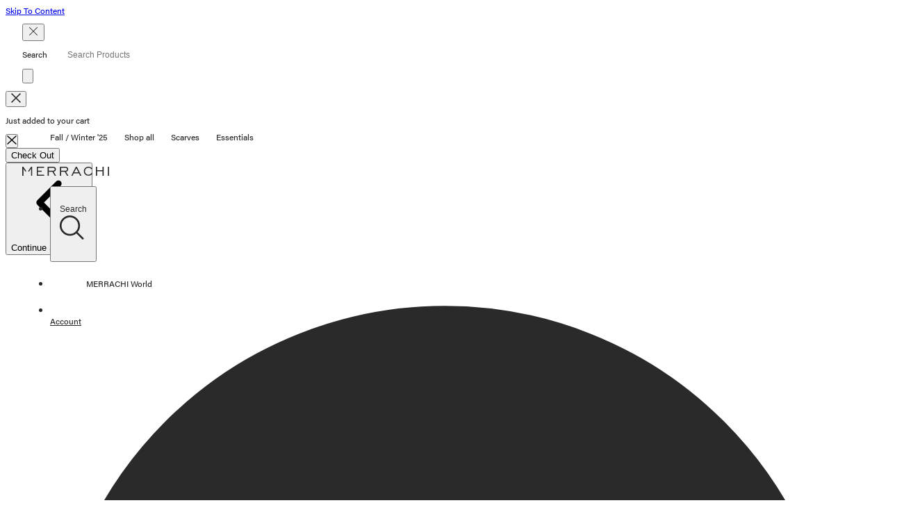

--- FILE ---
content_type: text/html; charset=utf-8
request_url: https://bymerrachi.com/products/dull-satin-edge-scarf-cashmere
body_size: 82415
content:

<!doctype html>
<html class="no-js no-touch scroll-smooth" lang="en-dev" dir="ltr">
  <head>
<script type="application/vnd.locksmith+json" data-locksmith>{"version":"v254","locked":false,"initialized":true,"scope":"product","access_granted":true,"access_denied":false,"requires_customer":false,"manual_lock":false,"remote_lock":false,"has_timeout":false,"remote_rendered":null,"hide_resource":false,"hide_links_to_resource":false,"transparent":true,"locks":{"all":[],"opened":[]},"keys":[],"keys_signature":"1a9e1cdfc95bdfff683cace7b80b6fcc84df88002e4d7a0882de3b1f957e85be","state":{"template":"product","theme":188694135167,"product":"dull-satin-edge-scarf-cashmere","collection":null,"page":null,"blog":null,"article":null,"app":null},"now":1769417856,"path":"\/products\/dull-satin-edge-scarf-cashmere","locale_root_url":"\/","canonical_url":"https:\/\/bymerrachi.com\/products\/dull-satin-edge-scarf-cashmere","customer_id":null,"customer_id_signature":"1a9e1cdfc95bdfff683cace7b80b6fcc84df88002e4d7a0882de3b1f957e85be","cart":null}</script><script data-locksmith>!function(){undefined;!function(){var s=window.Locksmith={},e=document.querySelector('script[type="application/vnd.locksmith+json"]'),n=e&&e.innerHTML;if(s.state={},s.util={},s.loading=!1,n)try{s.state=JSON.parse(n)}catch(d){}if(document.addEventListener&&document.querySelector){var o,a,i,t=[76,79,67,75,83,77,73,84,72,49,49],c=function(){a=t.slice(0)},l="style",r=function(e){e&&27!==e.keyCode&&"click"!==e.type||(document.removeEventListener("keydown",r),document.removeEventListener("click",r),o&&document.body.removeChild(o),o=null)};c(),document.addEventListener("keyup",function(e){if(e.keyCode===a[0]){if(clearTimeout(i),a.shift(),0<a.length)return void(i=setTimeout(c,1e3));c(),r(),(o=document.createElement("div"))[l].width="50%",o[l].maxWidth="1000px",o[l].height="85%",o[l].border="1px rgba(0, 0, 0, 0.2) solid",o[l].background="rgba(255, 255, 255, 0.99)",o[l].borderRadius="4px",o[l].position="fixed",o[l].top="50%",o[l].left="50%",o[l].transform="translateY(-50%) translateX(-50%)",o[l].boxShadow="0 2px 5px rgba(0, 0, 0, 0.3), 0 0 100vh 100vw rgba(0, 0, 0, 0.5)",o[l].zIndex="2147483645";var t=document.createElement("textarea");t.value=JSON.stringify(JSON.parse(n),null,2),t[l].border="none",t[l].display="block",t[l].boxSizing="border-box",t[l].width="100%",t[l].height="100%",t[l].background="transparent",t[l].padding="22px",t[l].fontFamily="monospace",t[l].fontSize="14px",t[l].color="#333",t[l].resize="none",t[l].outline="none",t.readOnly=!0,o.appendChild(t),document.body.appendChild(o),t.addEventListener("click",function(e){e.stopImmediatePropagation()}),t.select(),document.addEventListener("keydown",r),document.addEventListener("click",r)}})}s.isEmbedded=-1!==window.location.search.indexOf("_ab=0&_fd=0&_sc=1"),s.path=s.state.path||window.location.pathname,s.basePath=s.state.locale_root_url.concat("/apps/locksmith").replace(/^\/\//,"/"),s.reloading=!1,s.util.console=window.console||{log:function(){},error:function(){}},s.util.makeUrl=function(e,t){var n,o=s.basePath+e,a=[],i=s.cache();for(n in i)a.push(n+"="+encodeURIComponent(i[n]));for(n in t)a.push(n+"="+encodeURIComponent(t[n]));return s.state.customer_id&&(a.push("customer_id="+encodeURIComponent(s.state.customer_id)),a.push("customer_id_signature="+encodeURIComponent(s.state.customer_id_signature))),o+=(-1===o.indexOf("?")?"?":"&")+a.join("&")},s._initializeCallbacks=[],s.on=function(e,t){if("initialize"!==e)throw'Locksmith.on() currently only supports the "initialize" event';s._initializeCallbacks.push(t)},s.initializeSession=function(e){if(!s.isEmbedded){var t=!1,n=!0,o=!0;(e=e||{}).silent&&(o=n=!(t=!0)),s.ping({silent:t,spinner:n,reload:o,callback:function(){s._initializeCallbacks.forEach(function(e){e()})}})}},s.cache=function(e){var t={};try{var n=function a(e){return(document.cookie.match("(^|; )"+e+"=([^;]*)")||0)[2]};t=JSON.parse(decodeURIComponent(n("locksmith-params")||"{}"))}catch(d){}if(e){for(var o in e)t[o]=e[o];document.cookie="locksmith-params=; expires=Thu, 01 Jan 1970 00:00:00 GMT; path=/",document.cookie="locksmith-params="+encodeURIComponent(JSON.stringify(t))+"; path=/"}return t},s.cache.cart=s.state.cart,s.cache.cartLastSaved=null,s.params=s.cache(),s.util.reload=function(){s.reloading=!0;try{window.location.href=window.location.href.replace(/#.*/,"")}catch(d){s.util.console.error("Preferred reload method failed",d),window.location.reload()}},s.cache.saveCart=function(e){if(!s.cache.cart||s.cache.cart===s.cache.cartLastSaved)return e?e():null;var t=s.cache.cartLastSaved;s.cache.cartLastSaved=s.cache.cart,fetch("/cart/update.js",{method:"POST",headers:{"Content-Type":"application/json",Accept:"application/json"},body:JSON.stringify({attributes:{locksmith:s.cache.cart}})}).then(function(e){if(!e.ok)throw new Error("Cart update failed: "+e.status);return e.json()}).then(function(){e&&e()})["catch"](function(e){if(s.cache.cartLastSaved=t,!s.reloading)throw e})},s.util.spinnerHTML='<style>body{background:#FFF}@keyframes spin{from{transform:rotate(0deg)}to{transform:rotate(360deg)}}#loading{display:flex;width:100%;height:50vh;color:#777;align-items:center;justify-content:center}#loading .spinner{display:block;animation:spin 600ms linear infinite;position:relative;width:50px;height:50px}#loading .spinner-ring{stroke:currentColor;stroke-dasharray:100%;stroke-width:2px;stroke-linecap:round;fill:none}</style><div id="loading"><div class="spinner"><svg width="100%" height="100%"><svg preserveAspectRatio="xMinYMin"><circle class="spinner-ring" cx="50%" cy="50%" r="45%"></circle></svg></svg></div></div>',s.util.clobberBody=function(e){document.body.innerHTML=e},s.util.clobberDocument=function(e){e.responseText&&(e=e.responseText),document.documentElement&&document.removeChild(document.documentElement);var t=document.open("text/html","replace");t.writeln(e),t.close(),setTimeout(function(){var e=t.querySelector("[autofocus]");e&&e.focus()},100)},s.util.serializeForm=function(e){if(e&&"FORM"===e.nodeName){var t,n,o={};for(t=e.elements.length-1;0<=t;t-=1)if(""!==e.elements[t].name)switch(e.elements[t].nodeName){case"INPUT":switch(e.elements[t].type){default:case"text":case"hidden":case"password":case"button":case"reset":case"submit":o[e.elements[t].name]=e.elements[t].value;break;case"checkbox":case"radio":e.elements[t].checked&&(o[e.elements[t].name]=e.elements[t].value);break;case"file":}break;case"TEXTAREA":o[e.elements[t].name]=e.elements[t].value;break;case"SELECT":switch(e.elements[t].type){case"select-one":o[e.elements[t].name]=e.elements[t].value;break;case"select-multiple":for(n=e.elements[t].options.length-1;0<=n;n-=1)e.elements[t].options[n].selected&&(o[e.elements[t].name]=e.elements[t].options[n].value)}break;case"BUTTON":switch(e.elements[t].type){case"reset":case"submit":case"button":o[e.elements[t].name]=e.elements[t].value}}return o}},s.util.on=function(e,i,s,t){t=t||document;var c="locksmith-"+e+i,n=function(e){var t=e.target,n=e.target.parentElement,o=t&&t.className&&(t.className.baseVal||t.className)||"",a=n&&n.className&&(n.className.baseVal||n.className)||"";("string"==typeof o&&-1!==o.split(/\s+/).indexOf(i)||"string"==typeof a&&-1!==a.split(/\s+/).indexOf(i))&&!e[c]&&(e[c]=!0,s(e))};t.attachEvent?t.attachEvent(e,n):t.addEventListener(e,n,!1)},s.util.enableActions=function(e){s.util.on("click","locksmith-action",function(e){e.preventDefault();var t=e.target;t.dataset.confirmWith&&!confirm(t.dataset.confirmWith)||(t.disabled=!0,t.innerText=t.dataset.disableWith,s.post("/action",t.dataset.locksmithParams,{spinner:!1,type:"text",success:function(e){(e=JSON.parse(e.responseText)).message&&alert(e.message),s.util.reload()}}))},e)},s.util.inject=function(e,t){var n=["data","locksmith","append"];if(-1!==t.indexOf(n.join("-"))){var o=document.createElement("div");o.innerHTML=t,e.appendChild(o)}else e.innerHTML=t;var a,i,s=e.querySelectorAll("script");for(i=0;i<s.length;++i){a=s[i];var c=document.createElement("script");if(a.type&&(c.type=a.type),a.src)c.src=a.src;else{var l=document.createTextNode(a.innerHTML);c.appendChild(l)}e.appendChild(c)}var r=e.querySelector("[autofocus]");r&&r.focus()},s.post=function(e,t,n){!1!==(n=n||{}).spinner&&s.util.clobberBody(s.util.spinnerHTML);var o={};n.container===document?(o.layout=1,n.success=function(e){s.util.clobberDocument(e)}):n.container&&(o.layout=0,n.success=function(e){var t=document.getElementById(n.container);s.util.inject(t,e),t.id===t.firstChild.id&&t.parentElement.replaceChild(t.firstChild,t)}),n.form_type&&(t.form_type=n.form_type),n.include_layout_classes!==undefined&&(t.include_layout_classes=n.include_layout_classes),n.lock_id!==undefined&&(t.lock_id=n.lock_id),s.loading=!0;var a=s.util.makeUrl(e,o),i="json"===n.type||"text"===n.type;fetch(a,{method:"POST",headers:{"Content-Type":"application/json",Accept:i?"application/json":"text/html"},body:JSON.stringify(t)}).then(function(e){if(!e.ok)throw new Error("Request failed: "+e.status);return e.text()}).then(function(e){var t=n.success||s.util.clobberDocument;t(i?{responseText:e}:e)})["catch"](function(e){if(!s.reloading)if("dashboard.weglot.com"!==window.location.host){if(!n.silent)throw alert("Something went wrong! Please refresh and try again."),e;console.error(e)}else console.error(e)})["finally"](function(){s.loading=!1})},s.postResource=function(e,t){e.path=s.path,e.search=window.location.search,e.state=s.state,e.passcode&&(e.passcode=e.passcode.trim()),e.email&&(e.email=e.email.trim()),e.state.cart=s.cache.cart,e.locksmith_json=s.jsonTag,e.locksmith_json_signature=s.jsonTagSignature,s.post("/resource",e,t)},s.ping=function(e){if(!s.isEmbedded){e=e||{};var t=function(){e.reload?s.util.reload():"function"==typeof e.callback&&e.callback()};s.post("/ping",{path:s.path,search:window.location.search,state:s.state},{spinner:!!e.spinner,silent:"undefined"==typeof e.silent||e.silent,type:"text",success:function(e){e&&e.responseText?((e=JSON.parse(e.responseText)).messages&&0<e.messages.length&&s.showMessages(e.messages),e.cart&&s.cache.cart!==e.cart?(s.cache.cart=e.cart,s.cache.saveCart(function(){t(),e.cart&&e.cart.match(/^.+:/)&&s.util.reload()})):t()):console.error("[Locksmith] Invalid result in ping callback:",e)}})}},s.timeoutMonitor=function(){var e=s.cache.cart;s.ping({callback:function(){e!==s.cache.cart||setTimeout(function(){s.timeoutMonitor()},6e4)}})},s.showMessages=function(e){var t=document.createElement("div");t.style.position="fixed",t.style.left=0,t.style.right=0,t.style.bottom="-50px",t.style.opacity=0,t.style.background="#191919",t.style.color="#ddd",t.style.transition="bottom 0.2s, opacity 0.2s",t.style.zIndex=999999,t.innerHTML="        <style>          .locksmith-ab .locksmith-b { display: none; }          .locksmith-ab.toggled .locksmith-b { display: flex; }          .locksmith-ab.toggled .locksmith-a { display: none; }          .locksmith-flex { display: flex; flex-wrap: wrap; justify-content: space-between; align-items: center; padding: 10px 20px; }          .locksmith-message + .locksmith-message { border-top: 1px #555 solid; }          .locksmith-message a { color: inherit; font-weight: bold; }          .locksmith-message a:hover { color: inherit; opacity: 0.8; }          a.locksmith-ab-toggle { font-weight: inherit; text-decoration: underline; }          .locksmith-text { flex-grow: 1; }          .locksmith-cta { flex-grow: 0; text-align: right; }          .locksmith-cta button { transform: scale(0.8); transform-origin: left; }          .locksmith-cta > * { display: block; }          .locksmith-cta > * + * { margin-top: 10px; }          .locksmith-message a.locksmith-close { flex-grow: 0; text-decoration: none; margin-left: 15px; font-size: 30px; font-family: monospace; display: block; padding: 2px 10px; }                    @media screen and (max-width: 600px) {            .locksmith-wide-only { display: none !important; }            .locksmith-flex { padding: 0 15px; }            .locksmith-flex > * { margin-top: 5px; margin-bottom: 5px; }            .locksmith-cta { text-align: left; }          }                    @media screen and (min-width: 601px) {            .locksmith-narrow-only { display: none !important; }          }        </style>      "+e.map(function(e){return'<div class="locksmith-message">'+e+"</div>"}).join(""),document.body.appendChild(t),document.body.style.position="relative",document.body.parentElement.style.paddingBottom=t.offsetHeight+"px",setTimeout(function(){t.style.bottom=0,t.style.opacity=1},50),s.util.on("click","locksmith-ab-toggle",function(e){e.preventDefault();for(var t=e.target.parentElement;-1===t.className.split(" ").indexOf("locksmith-ab");)t=t.parentElement;-1!==t.className.split(" ").indexOf("toggled")?t.className=t.className.replace("toggled",""):t.className=t.className+" toggled"}),s.util.enableActions(t)}}()}();</script>
      <script data-locksmith>Locksmith.cache.cart=null</script>

  <script data-locksmith>Locksmith.jsonTag="{\"version\":\"v254\",\"locked\":false,\"initialized\":true,\"scope\":\"product\",\"access_granted\":true,\"access_denied\":false,\"requires_customer\":false,\"manual_lock\":false,\"remote_lock\":false,\"has_timeout\":false,\"remote_rendered\":null,\"hide_resource\":false,\"hide_links_to_resource\":false,\"transparent\":true,\"locks\":{\"all\":[],\"opened\":[]},\"keys\":[],\"keys_signature\":\"1a9e1cdfc95bdfff683cace7b80b6fcc84df88002e4d7a0882de3b1f957e85be\",\"state\":{\"template\":\"product\",\"theme\":188694135167,\"product\":\"dull-satin-edge-scarf-cashmere\",\"collection\":null,\"page\":null,\"blog\":null,\"article\":null,\"app\":null},\"now\":1769417856,\"path\":\"\\\/products\\\/dull-satin-edge-scarf-cashmere\",\"locale_root_url\":\"\\\/\",\"canonical_url\":\"https:\\\/\\\/bymerrachi.com\\\/products\\\/dull-satin-edge-scarf-cashmere\",\"customer_id\":null,\"customer_id_signature\":\"1a9e1cdfc95bdfff683cace7b80b6fcc84df88002e4d7a0882de3b1f957e85be\",\"cart\":null}";Locksmith.jsonTagSignature="859051611e9b66ce97a77e207b302ffb80eea3b4923362a728c290c07a1a32c7"</script>
    <script>
  // Google Consent Mode V2 integration script from Consentmo GDPR
  window.isenseRules = {};
  window.isenseRules.gcm = {
      gcmVersion: 2,
      integrationVersion: 2,
      initialState: 7,
      customChanges: false,
      consentUpdated: false,
      adsDataRedaction: true,
      urlPassthrough: false,
      storage: { ad_personalization: "granted", ad_storage: "granted", ad_user_data: "granted", analytics_storage: "granted", functionality_storage: "granted", personalization_storage: "granted", security_storage: "granted", wait_for_update: 500 }
  };
  window.isenseRules.initializeGcm = function (rules) {
    let initialState = rules.initialState;
    let analyticsBlocked = initialState === 0 || initialState === 3 || initialState === 6 || initialState === 7;
    let marketingBlocked = initialState === 0 || initialState === 2 || initialState === 5 || initialState === 7;
    let functionalityBlocked = initialState === 4 || initialState === 5 || initialState === 6 || initialState === 7;

    let gdprCache = localStorage.getItem('gdprCache') ? JSON.parse(localStorage.getItem('gdprCache')) : null;
    if (gdprCache && typeof gdprCache.updatedPreferences !== "undefined") {
      let updatedPreferences = gdprCache && typeof gdprCache.updatedPreferences !== "undefined" ? gdprCache.updatedPreferences : null;
      analyticsBlocked = parseInt(updatedPreferences.indexOf('analytics')) > -1;
      marketingBlocked = parseInt(updatedPreferences.indexOf('marketing')) > -1;
      functionalityBlocked = parseInt(updatedPreferences.indexOf('functionality')) > -1;

      rules.consentUpdated = true;
    }
    
    isenseRules.gcm = {
      ...rules,
      storage: {
        ad_personalization: marketingBlocked ? "denied" : "granted",
        ad_storage: marketingBlocked ? "denied" : "granted",
        ad_user_data: marketingBlocked ? "denied" : "granted",
        analytics_storage: analyticsBlocked ? "denied" : "granted",
        functionality_storage: functionalityBlocked ? "denied" : "granted",
        personalization_storage: functionalityBlocked ? "denied" : "granted",
        security_storage: "granted",
        wait_for_update: 500
      },
    };
  }

  // Google Consent Mode - initialization start
  window.isenseRules.initializeGcm({
    ...window.isenseRules.gcm,
    adsDataRedaction: true,
    urlPassthrough: false,
    initialState: 7
  });

  /*
  * initialState acceptable values:
  * 0 - Set both ad_storage and analytics_storage to denied
  * 1 - Set all categories to granted
  * 2 - Set only ad_storage to denied
  * 3 - Set only analytics_storage to denied
  * 4 - Set only functionality_storage to denied
  * 5 - Set both ad_storage and functionality_storage to denied
  * 6 - Set both analytics_storage and functionality_storage to denied
  * 7 - Set all categories to denied
  */

  window.dataLayer = window.dataLayer || [];
  function gtag() { window.dataLayer.push(arguments); }
  gtag("consent", "default", isenseRules.gcm.storage);
  isenseRules.gcm.adsDataRedaction && gtag("set", "ads_data_redaction", isenseRules.gcm.adsDataRedaction);
  isenseRules.gcm.urlPassthrough && gtag("set", "url_passthrough", isenseRules.gcm.urlPassthrough);
</script>

    <meta charset="utf-8">
    <meta http-equiv="X-UA-Compatible" content="IE=edge">
    <meta name="viewport" content="width=device-width, initial-scale=1.0, maximum-scale=1.0, user-scalable=0" />
<title>Dull Satin Edge Scarf | Cashmere | MERRACHI</title>
<link rel="canonical" href="https://bymerrachi.com/products/dull-satin-edge-scarf-cashmere">


<link rel="dns-prefetch" href="https://use.typekit.net">
<link rel="preconnect" href="https://cdn.shopify.com" crossorigin>
<link rel="preconnect" href="https://use.typekit.net"><link rel="preconnect" href="https://fonts.shopifycdn.com" crossorigin>
<link rel="apple-touch-icon" sizes="180x180" href="//bymerrachi.com/cdn/shop/t/102/assets/apple-touch-icon.png?v=65726636777808762811766503062">
<link rel="icon" type="image/png" sizes="32x32" href="//bymerrachi.com/cdn/shop/t/102/assets/favicon-32x32.png?v=65666369920565707961766503115">
<link rel="icon" type="image/png" sizes="16x16" href="//bymerrachi.com/cdn/shop/t/102/assets/favicon-16x16.png?v=67577535021237692961766503114">
<link rel="manifest" href="//bymerrachi.com/cdn/shop/t/102/assets/site.webmanifest?v=136108753271387872391766503310">
<link rel="mask-icon" href="//bymerrachi.com/cdn/shop/t/102/assets/safari-pinned-tab.svg?v=72614875990624361171766503237" color="#fff">
<link rel="shortcut icon" href="//bymerrachi.com/cdn/shop/t/102/assets/favicon.ico?v=103429012021713576031766503116">
<meta name="msapplication-TileColor" content="#fff">
<meta name="msapplication-config" content="//bymerrachi.com/cdn/shop/t/102/assets/browserconfig.xml?v=137785981828384906921766503310">
<meta name="theme-color" content="#fff">
<meta name="description" content="Our amazing premium jersey scarf with satin edges is elevated and chic.">


<meta property="og:site_name" content="MERRACHI">
<meta property="og:url" content="https://bymerrachi.com/products/dull-satin-edge-scarf-cashmere"><meta property="og:title" content="Dull Satin Edge Scarf | Cashmere">
<meta property="og:type" content="product">
<meta property="og:description" content="Our amazing premium jersey scarf with satin edges is elevated and chic.">
<meta property="og:image" content="http://bymerrachi.com/cdn/shop/files/2024.04.20_dull_satin_edge_scarf_cashmere1181_9a85a5f7-5f04-4b73-9b81-bd4a0baf2475.jpg?v=1729624448">
<meta property="og:image:secure_url" content="https://bymerrachi.com/cdn/shop/files/2024.04.20_dull_satin_edge_scarf_cashmere1181_9a85a5f7-5f04-4b73-9b81-bd4a0baf2475.jpg?v=1729624448">
<meta property="og:image:width" content="1643">
  <meta property="og:image:height" content="2463"><meta
    property="og:price:amount"
    content="59"
  ><meta property="og:price:currency" content="EUR">
<meta name="twitter:card" content="summary_large_image"><meta name="twitter:title" content="Dull Satin Edge Scarf | Cashmere">
<meta name="twitter:description" content="Our amazing premium jersey scarf with satin edges is elevated and chic.">
<style data-shopify>
  :root {
    --color-black:              #000000;
    --color-white:              #FFFFFF;
    --bg-color-default:         #FFFFFF;
    --text-color-default:       #2A2A2A;
    --text-color-light:         #645B57;
    --text-link-color:          #2A2A2A;
    --text-link-color-states:   #444444;
    --border-color-default:     #eaeaea;
    --swiper-theme-color:       ;
    --color-lgrey:#F7F7F7;

    
    --color-text-description:   #645B57;
    --color-primary-button-hover:   #444444;

    
    --color-primary:            #2A2A2A;
    --color-primary-text:       #FFFFFF;
    --color-primary-50:         #eaeaea;
    --color-primary-100:        #d4d4d4;
    --color-primary-200:        #aaaaaa;
    --color-primary-300:        #7f7f7f;
    --color-primary-400:        #555555;
    --color-primary-500:        #2A2A2A;
    --color-primary-600:        #222222;
    --color-primary-700:        #191919;
    --color-primary-800:        #111111;
    --color-primary-900:        #080808;

    --color-secondary:          #E7E3DD;
    --color-secondary-text:     #2A2A2A;
    --color-secondary-50:       #fdfcfc;
    --color-secondary-100:      #faf9f8;
    --color-secondary-200:      #f5f4f1;
    --color-secondary-300:      #f1eeeb;
    --color-secondary-400:      #ece9e4;
    --color-secondary-500:      #E7E3DD;
    --color-secondary-600:      #b9b6b1;
    --color-secondary-700:      #8b8885;
    --color-secondary-800:      #5c5b58;
    --color-secondary-900:      #2e2d2c;

    --color-tertiary:          #F2EEE8;
    --color-tertiary-text:     #2A2A2A;
    --color-tertiary-50:       #fefdfd;
    --color-tertiary-100:      #fcfcfa;
    --color-tertiary-200:      #faf8f6;
    --color-tertiary-300:      #f7f5f1;
    --color-tertiary-400:      #f5f1ed;
    --color-tertiary-500:      #F2EEE8;
    --color-tertiary-600:      #c2beba;
    --color-tertiary-700:      #918f8b;
    --color-tertiary-800:      #615f5d;
    --color-tertiary-900:      #30302e;

    /* --color-quaternary:          #A59D93; */
    --color-quaternary-text:     #FFFFFF;
    --color-quaternary-50:       #f6f5f4;
    --color-quaternary-100:      #edebe9;
    --color-quaternary-200:      #dbd8d4;
    --color-quaternary-300:      #c9c4be;
    --color-quaternary-400:      #b7b1a9;
    --color-quaternary-500:      #A59D93;
    --color-quaternary-600:      #847e76;
    --color-quaternary-700:      #635e58;
    --color-quaternary-800:      #423f3b;
    --color-quaternary-900:      #211f1d;

    --color-info:               #edb407;
    --color-success:            #42CC92;
    --color-warning:            #ffc107;
    --color-danger:             #ff5656;
  }</style>
<style data-shopify>
  @layer code-base, code-modules, code-components, code-utilities, code-sections;

  .noise-background::before {
    background-image: url(//bymerrachi.com/cdn/shop/t/102/assets/noise-tile.jpg?v=104682034784460519961766503213);
  }
</style>
<style data-shopify>@layer code-base { /*! tailwindcss v3.3.2 | MIT License | https://tailwindcss.com*/*,:after,:before{border:0 solid #e5e5e5;-webkit-box-sizing:border-box;box-sizing:border-box}:after,:before{--tw-content:""}html{-webkit-text-size-adjust:100%;-webkit-font-feature-settings:normal;font-feature-settings:normal;font-family:ui-sans-serif,system-ui,-apple-system,Segoe UI,Roboto,Ubuntu,Cantarell,Noto Sans,sans-serif,BlinkMacSystemFont,Helvetica Neue,Arial,Apple Color Emoji,Segoe UI Emoji,Segoe UI Symbol,Noto Color Emoji;font-variation-settings:normal;line-height:1.5;-moz-tab-size:4;-o-tab-size:4;tab-size:4}body{line-height:inherit;margin:0}hr{border-top-width:1px;color:inherit;height:0}abbr:where([title]){text-decoration:underline;-webkit-text-decoration:underline dotted currentColor;text-decoration:underline dotted currentColor}h1,h2,h3,h4,h5,h6{font-size:inherit;font-weight:inherit}a{color:inherit;text-decoration:inherit}b,strong{font-weight:bolder}code,kbd,pre,samp{font-family:ui-monospace,SFMono-Regular,Menlo,Monaco,Consolas,Liberation Mono,Courier New,monospace;font-size:1em}small{font-size:80%}sub,sup{font-size:75%;line-height:0;position:relative;vertical-align:baseline}sub{bottom:-.25em}sup{top:-.5em}table{border-collapse:collapse;border-color:inherit;text-indent:0}button,input,optgroup,select,textarea{color:inherit;font-family:inherit;font-size:100%;font-weight:inherit;line-height:inherit;margin:0;padding:0}button,select{text-transform:none}[type=button],[type=reset],[type=submit],button{-webkit-appearance:button;background-color:transparent;background-image:none}:-moz-focusring{outline:auto}:-moz-ui-invalid{box-shadow:none}progress{vertical-align:baseline}::-webkit-inner-spin-button,::-webkit-outer-spin-button{height:auto}[type=search]{-webkit-appearance:textfield;outline-offset:-2px}::-webkit-search-decoration{-webkit-appearance:none}::-webkit-file-upload-button{-webkit-appearance:button;font:inherit}summary{display:list-item}blockquote,dd,dl,fieldset,figure,h1,h2,h3,h4,h5,h6,hr,p,pre{margin:0}fieldset,legend{padding:0}menu,ol,ul{list-style:none;margin:0;padding:0}textarea{resize:vertical}input::-webkit-input-placeholder,textarea::-webkit-input-placeholder{color:#a3a3a3}input::-moz-placeholder,textarea::-moz-placeholder{color:#a3a3a3}input:-ms-input-placeholder,textarea:-ms-input-placeholder{color:#a3a3a3}input::-ms-input-placeholder,textarea::-ms-input-placeholder{color:#a3a3a3}input::placeholder,textarea::placeholder{color:#a3a3a3}[role=button],button{cursor:pointer}:disabled{cursor:default}audio,canvas,embed,iframe,img,object,svg,video{display:block;vertical-align:middle}img,video{height:auto;max-width:100%}[hidden]{display:none}[multiple],[type=date],[type=datetime-local],[type=email],[type=month],[type=number],[type=password],[type=search],[type=tel],[type=text],[type=time],[type=url],[type=week],select,textarea{--tw-shadow:0 0 rgba(0,0,0,0);-webkit-appearance:none;-moz-appearance:none;appearance:none;background-color:#fff;border-color:#737373;border-radius:0;border-width:1px;font-size:1rem;line-height:1.5rem;padding:.5rem .75rem}[multiple]:focus,[type=date]:focus,[type=datetime-local]:focus,[type=email]:focus,[type=month]:focus,[type=number]:focus,[type=password]:focus,[type=search]:focus,[type=tel]:focus,[type=text]:focus,[type=time]:focus,[type=url]:focus,[type=week]:focus,select:focus,textarea:focus{--tw-ring-inset:var(--tw-empty,/*!*/ /*!*/);--tw-ring-offset-width:0px;--tw-ring-offset-color:#fff;--tw-ring-color:#2563eb;--tw-ring-offset-shadow:var(--tw-ring-inset) 0 0 0 var(--tw-ring-offset-width) var(--tw-ring-offset-color);--tw-ring-shadow:var(--tw-ring-inset) 0 0 0 calc(1px + var(--tw-ring-offset-width)) var(--tw-ring-color);border-color:#2563eb;-webkit-box-shadow:var(--tw-ring-offset-shadow),var(--tw-ring-shadow),var(--tw-shadow);box-shadow:var(--tw-ring-offset-shadow),var(--tw-ring-shadow),var(--tw-shadow);outline:2px solid transparent;outline-offset:2px}input::-webkit-input-placeholder,textarea::-webkit-input-placeholder{color:#737373;opacity:1}input::-moz-placeholder,textarea::-moz-placeholder{color:#737373;opacity:1}input:-ms-input-placeholder,textarea:-ms-input-placeholder{color:#737373;opacity:1}input::-ms-input-placeholder,textarea::-ms-input-placeholder{color:#737373;opacity:1}input::placeholder,textarea::placeholder{color:#737373;opacity:1}::-webkit-datetime-edit-fields-wrapper{padding:0}::-webkit-date-and-time-value{min-height:1.5em}::-webkit-datetime-edit,::-webkit-datetime-edit-day-field,::-webkit-datetime-edit-hour-field,::-webkit-datetime-edit-meridiem-field,::-webkit-datetime-edit-millisecond-field,::-webkit-datetime-edit-minute-field,::-webkit-datetime-edit-month-field,::-webkit-datetime-edit-second-field,::-webkit-datetime-edit-year-field{padding-bottom:0;padding-top:0}select{color-adjust:exact;background-image:url("data:image/svg+xml;charset=utf-8,%3Csvg xmlns='http://www.w3.org/2000/svg' fill='none' viewBox='0 0 20 20'%3E%3Cpath stroke='%23737373' stroke-linecap='round' stroke-linejoin='round' stroke-width='1.5' d='m6 8 4 4 4-4'/%3E%3C/svg%3E");background-position:right .5rem center;background-repeat:no-repeat;background-size:1.5em 1.5em;padding-right:2.5rem;-webkit-print-color-adjust:exact;print-color-adjust:exact}[multiple]{color-adjust:inherit;background-image:none;background-position:0 0;background-repeat:repeat;background-size:auto auto;background-size:initial;padding-right:.75rem;-webkit-print-color-adjust:inherit;print-color-adjust:inherit}[type=checkbox],[type=radio]{color-adjust:exact;-ms-flex-negative:0;--tw-shadow:0 0 rgba(0,0,0,0);-webkit-appearance:none;-moz-appearance:none;appearance:none;background-color:#fff;background-origin:border-box;border-color:#737373;border-width:1px;color:#2563eb;display:inline-block;flex-shrink:0;height:1rem;padding:0;-webkit-print-color-adjust:exact;print-color-adjust:exact;-webkit-user-select:none;-moz-user-select:none;-ms-user-select:none;user-select:none;vertical-align:middle;width:1rem}[type=checkbox]{border-radius:0}[type=radio]{border-radius:100%}[type=checkbox]:focus,[type=radio]:focus{--tw-ring-inset:var(--tw-empty,/*!*/ /*!*/);--tw-ring-offset-width:2px;--tw-ring-offset-color:#fff;--tw-ring-color:#2563eb;--tw-ring-offset-shadow:var(--tw-ring-inset) 0 0 0 var(--tw-ring-offset-width) var(--tw-ring-offset-color);--tw-ring-shadow:var(--tw-ring-inset) 0 0 0 calc(2px + var(--tw-ring-offset-width)) var(--tw-ring-color);-webkit-box-shadow:var(--tw-ring-offset-shadow),var(--tw-ring-shadow),var(--tw-shadow);box-shadow:var(--tw-ring-offset-shadow),var(--tw-ring-shadow),var(--tw-shadow);outline:2px solid transparent;outline-offset:2px}[type=checkbox]:checked,[type=radio]:checked{background-color:currentColor;background-position:50%;background-repeat:no-repeat;background-size:100% 100%;border-color:transparent}[type=checkbox]:checked{background-image:url("data:image/svg+xml;charset=utf-8,%3Csvg viewBox='0 0 16 16' fill='%23fff' xmlns='http://www.w3.org/2000/svg'%3E%3Cpath d='M12.207 4.793a1 1 0 0 1 0 1.414l-5 5a1 1 0 0 1-1.414 0l-2-2a1 1 0 0 1 1.414-1.414L6.5 9.086l4.293-4.293a1 1 0 0 1 1.414 0z'/%3E%3C/svg%3E")}[type=radio]:checked{background-image:url("data:image/svg+xml;charset=utf-8,%3Csvg viewBox='0 0 16 16' fill='%23fff' xmlns='http://www.w3.org/2000/svg'%3E%3Ccircle cx='8' cy='8' r='3'/%3E%3C/svg%3E")}[type=checkbox]:checked:focus,[type=checkbox]:checked:hover,[type=radio]:checked:focus,[type=radio]:checked:hover{background-color:currentColor;border-color:transparent}[type=checkbox]:indeterminate{background-color:currentColor;background-image:url("data:image/svg+xml;charset=utf-8,%3Csvg xmlns='http://www.w3.org/2000/svg' fill='none' viewBox='0 0 16 16'%3E%3Cpath stroke='%23fff' stroke-linecap='round' stroke-linejoin='round' stroke-width='2' d='M4 8h8'/%3E%3C/svg%3E");background-position:50%;background-repeat:no-repeat;background-size:100% 100%;border-color:transparent}[type=checkbox]:indeterminate:focus,[type=checkbox]:indeterminate:hover{background-color:currentColor;border-color:transparent}[type=file]{background:transparent none repeat 0 0/auto auto padding-box border-box scroll;background:initial;border-color:inherit;border-radius:0;border-width:0;font-size:inherit;line-height:inherit;padding:0}[type=file]:focus{outline:1px solid ButtonText;outline:1px auto -webkit-focus-ring-color}:root{--site-center:90rem;--site-center-md:52rem;--site-center-sm:40rem;--site-center-account:32.5rem;--site-side-spacing:1rem;--container-spacing:2rem;--element-spacing:1.5rem;--grid-col-gap:1rem;--grid-row-gap:1rem;--z-index-dropdown:1000;--z-index-sticky:1020;--z-index-fixed:1030;--z-index-offcanvas-backdrop:1040;--z-index-offcanvas:1045;--z-index-modal-backdrop:1050;--z-index-modal:1055;--z-index-popover:1070;--z-index-tooltip:1080}@media (min-width:768px){:root{--site-side-spacing:2.5rem;--container-spacing:3.5rem;--grid-col-gap:2rem;--grid-row-gap:2rem}}html{background-color:var(--bg-color-default)}body,html{color:var(--text-color-default);font-family:var(--font-body-family);line-height:1.5;margin:0}body{-webkit-box-orient:vertical;-webkit-box-direction:normal;--tw-bg-opacity:1;background-color:rgba(252,252,252,var(--tw-bg-opacity));display:-webkit-box;display:-ms-flexbox;display:flex;-ms-flex-direction:column;flex-direction:column;font-size:1rem;font-style:normal;min-height:100vh}.content-for-layout{-webkit-box-flex:1;-ms-flex:1 1 auto;flex:1 1 auto}.filter-is-open #shopify-section-header{z-index:1!important}.focus-visible{outline-color:var(--color-tertiary);outline-offset:0;outline-style:solid;outline-width:1px}:focus-visible{outline-color:var(--color-tertiary);outline-offset:0;outline-style:solid;outline-width:1px}:focus{outline-color:var(--color-tertiary);outline-offset:0;outline-style:solid;outline-width:1px}:focus:not(.focus-visible){--tw-shadow:0 0 rgba(0,0,0,0);--tw-shadow-colored:0 0 rgba(0,0,0,0);-webkit-box-shadow:0 0 rgba(0,0,0,0),0 0 rgba(0,0,0,0),var(--tw-shadow);box-shadow:0 0 rgba(0,0,0,0),0 0 rgba(0,0,0,0),var(--tw-shadow);-webkit-box-shadow:var(--tw-ring-offset-shadow,0 0 rgba(0,0,0,0)),var(--tw-ring-shadow,0 0 rgba(0,0,0,0)),var(--tw-shadow);box-shadow:var(--tw-ring-offset-shadow,0 0 rgba(0,0,0,0)),var(--tw-ring-shadow,0 0 rgba(0,0,0,0)),var(--tw-shadow);outline-width:0}:focus:not(:focus-visible){--tw-shadow:0 0 rgba(0,0,0,0);--tw-shadow-colored:0 0 rgba(0,0,0,0);-webkit-box-shadow:0 0 rgba(0,0,0,0),0 0 rgba(0,0,0,0),var(--tw-shadow);box-shadow:0 0 rgba(0,0,0,0),0 0 rgba(0,0,0,0),var(--tw-shadow);-webkit-box-shadow:var(--tw-ring-offset-shadow,0 0 rgba(0,0,0,0)),var(--tw-ring-shadow,0 0 rgba(0,0,0,0)),var(--tw-shadow);box-shadow:var(--tw-ring-offset-shadow,0 0 rgba(0,0,0,0)),var(--tw-ring-shadow,0 0 rgba(0,0,0,0)),var(--tw-shadow);outline-width:0}.focus-none{--tw-shadow:0 0 rgba(0,0,0,0)!important;--tw-shadow-colored:0 0 rgba(0,0,0,0)!important;-webkit-box-shadow:0 0 rgba(0,0,0,0),0 0 rgba(0,0,0,0),var(--tw-shadow)!important;box-shadow:0 0 rgba(0,0,0,0),0 0 rgba(0,0,0,0),var(--tw-shadow)!important;-webkit-box-shadow:var(--tw-ring-offset-shadow,0 0 rgba(0,0,0,0)),var(--tw-ring-shadow,0 0 rgba(0,0,0,0)),var(--tw-shadow)!important;box-shadow:var(--tw-ring-offset-shadow,0 0 rgba(0,0,0,0)),var(--tw-ring-shadow,0 0 rgba(0,0,0,0)),var(--tw-shadow)!important;outline-width:0!important}::-webkit-search-cancel-button{display:none}.skip-to-content:focus{clip:auto;color:var(--color-secondary-text);height:auto;margin:0;overflow:visible;padding:.5rem 1rem;position:static;white-space:normal;width:auto}*{scrollbar-color:rgba(0,0,0,.1) var(--color-primary);scrollbar-width:thin}::-webkit-scrollbar{height:.375rem;width:.375rem}::-webkit-scrollbar-track{background:rgba(0,0,0,.1)}::-webkit-scrollbar-thumb{background-color:var(--color-primary)}.shopify-challenge__container{--tw-bg-opacity:1!important;background-color:rgba(255,255,255,var(--tw-bg-opacity))!important;margin:0 auto 3.5rem!important;max-width:32.5rem!important;padding:2.5rem 1.5rem!important;width:100%!important}@media (min-width:768px){.shopify-challenge__container{margin-bottom:5rem!important;margin-top:5rem!important;padding:3.5rem!important}}.g-recaptcha{margin:1rem auto!important}#shopify-privacy-banner{-webkit-box-sizing:border-box;box-sizing:border-box}[data-custom-aspect-ratio=true]{-o-object-fit:cover;object-fit:cover}.svg svg{margin:auto;max-height:100%;max-width:100%}a{color:var(--text-link-color);-webkit-text-decoration-line:none;text-decoration-line:none}a:active,a:focus,a:hover{color:var(--text-link-color-states);-webkit-text-decoration-line:underline;text-decoration-line:underline}hr{background-color:var(--border-color-default);border-width:0;display:block;height:1px;margin-bottom:4rem;margin-top:4rem}table{word-break:break-word}.noise-background{position:relative;z-index:1}.noise-background:before{background-color:#fcfcfc;background-repeat:repeat;background-size:3%;content:"";height:100%;opacity:.05;position:absolute;width:100%;z-index:-1}*,:after,:before{--tw-border-spacing-x:0;--tw-border-spacing-y:0;--tw-translate-x:0;--tw-translate-y:0;--tw-rotate:0;--tw-skew-x:0;--tw-skew-y:0;--tw-scale-x:1;--tw-scale-y:1;--tw-pan-x: ;--tw-pan-y: ;--tw-pinch-zoom: ;--tw-scroll-snap-strictness:proximity;--tw-gradient-from-position: ;--tw-gradient-via-position: ;--tw-gradient-to-position: ;--tw-ordinal: ;--tw-slashed-zero: ;--tw-numeric-figure: ;--tw-numeric-spacing: ;--tw-numeric-fraction: ;--tw-ring-inset: ;--tw-ring-offset-width:0px;--tw-ring-offset-color:#fff;--tw-ring-color:rgba(59,130,246,.5);--tw-ring-offset-shadow:0 0 rgba(0,0,0,0);--tw-ring-shadow:0 0 rgba(0,0,0,0);--tw-shadow:0 0 rgba(0,0,0,0);--tw-shadow-colored:0 0 rgba(0,0,0,0);--tw-blur: ;--tw-brightness: ;--tw-contrast: ;--tw-grayscale: ;--tw-hue-rotate: ;--tw-invert: ;--tw-saturate: ;--tw-sepia: ;--tw-drop-shadow: ;--tw-backdrop-blur: ;--tw-backdrop-brightness: ;--tw-backdrop-contrast: ;--tw-backdrop-grayscale: ;--tw-backdrop-hue-rotate: ;--tw-backdrop-invert: ;--tw-backdrop-opacity: ;--tw-backdrop-saturate: ;--tw-backdrop-sepia: }::-webkit-backdrop{--tw-border-spacing-x:0;--tw-border-spacing-y:0;--tw-translate-x:0;--tw-translate-y:0;--tw-rotate:0;--tw-skew-x:0;--tw-skew-y:0;--tw-scale-x:1;--tw-scale-y:1;--tw-pan-x: ;--tw-pan-y: ;--tw-pinch-zoom: ;--tw-scroll-snap-strictness:proximity;--tw-gradient-from-position: ;--tw-gradient-via-position: ;--tw-gradient-to-position: ;--tw-ordinal: ;--tw-slashed-zero: ;--tw-numeric-figure: ;--tw-numeric-spacing: ;--tw-numeric-fraction: ;--tw-ring-inset: ;--tw-ring-offset-width:0px;--tw-ring-offset-color:#fff;--tw-ring-color:rgba(59,130,246,.5);--tw-ring-offset-shadow:0 0 rgba(0,0,0,0);--tw-ring-shadow:0 0 rgba(0,0,0,0);--tw-shadow:0 0 rgba(0,0,0,0);--tw-shadow-colored:0 0 rgba(0,0,0,0);--tw-blur: ;--tw-brightness: ;--tw-contrast: ;--tw-grayscale: ;--tw-hue-rotate: ;--tw-invert: ;--tw-saturate: ;--tw-sepia: ;--tw-drop-shadow: ;--tw-backdrop-blur: ;--tw-backdrop-brightness: ;--tw-backdrop-contrast: ;--tw-backdrop-grayscale: ;--tw-backdrop-hue-rotate: ;--tw-backdrop-invert: ;--tw-backdrop-opacity: ;--tw-backdrop-saturate: ;--tw-backdrop-sepia: }::backdrop{--tw-border-spacing-x:0;--tw-border-spacing-y:0;--tw-translate-x:0;--tw-translate-y:0;--tw-rotate:0;--tw-skew-x:0;--tw-skew-y:0;--tw-scale-x:1;--tw-scale-y:1;--tw-pan-x: ;--tw-pan-y: ;--tw-pinch-zoom: ;--tw-scroll-snap-strictness:proximity;--tw-gradient-from-position: ;--tw-gradient-via-position: ;--tw-gradient-to-position: ;--tw-ordinal: ;--tw-slashed-zero: ;--tw-numeric-figure: ;--tw-numeric-spacing: ;--tw-numeric-fraction: ;--tw-ring-inset: ;--tw-ring-offset-width:0px;--tw-ring-offset-color:#fff;--tw-ring-color:rgba(59,130,246,.5);--tw-ring-offset-shadow:0 0 rgba(0,0,0,0);--tw-ring-shadow:0 0 rgba(0,0,0,0);--tw-shadow:0 0 rgba(0,0,0,0);--tw-shadow-colored:0 0 rgba(0,0,0,0);--tw-blur: ;--tw-brightness: ;--tw-contrast: ;--tw-grayscale: ;--tw-hue-rotate: ;--tw-invert: ;--tw-saturate: ;--tw-sepia: ;--tw-drop-shadow: ;--tw-backdrop-blur: ;--tw-backdrop-brightness: ;--tw-backdrop-contrast: ;--tw-backdrop-grayscale: ;--tw-backdrop-hue-rotate: ;--tw-backdrop-invert: ;--tw-backdrop-opacity: ;--tw-backdrop-saturate: ;--tw-backdrop-sepia: } }</style><style data-shopify>@layer code-components { .rte{color:var(--tw-prose-body);max-width:65ch}.rte :where(p):not(:where([class~=not-rte] *)){margin-bottom:1.25em;margin-top:1.25em}.rte :where([class~=lead]):not(:where([class~=not-rte] *)){color:var(--tw-prose-lead);font-size:1.25em;line-height:1.6;margin-bottom:1.2em;margin-top:1.2em}.rte :where(a):not(:where([class~=not-rte] *)){color:var(--tw-prose-links);font-weight:500;text-decoration:underline}.rte :where(strong):not(:where([class~=not-rte] *)){color:var(--tw-prose-bold);font-weight:600}.rte :where(a strong):not(:where([class~=not-rte] *)){color:inherit}.rte :where(blockquote strong):not(:where([class~=not-rte] *)){color:inherit}.rte :where(thead th strong):not(:where([class~=not-rte] *)){color:inherit}.rte :where(ol):not(:where([class~=not-rte] *)){list-style-type:decimal;margin-bottom:1.25em;margin-top:1.25em;padding-left:1.625em}.rte :where(ol[type=A]):not(:where([class~=not-rte] *)){list-style-type:upper-alpha}.rte :where(ol[type=a]):not(:where([class~=not-rte] *)){list-style-type:lower-alpha}.rte :where(ol[type=A s]):not(:where([class~=not-rte] *)){list-style-type:upper-alpha}.rte :where(ol[type=a s]):not(:where([class~=not-rte] *)){list-style-type:lower-alpha}.rte :where(ol[type=I]):not(:where([class~=not-rte] *)){list-style-type:upper-roman}.rte :where(ol[type=i]):not(:where([class~=not-rte] *)){list-style-type:lower-roman}.rte :where(ol[type=I s]):not(:where([class~=not-rte] *)){list-style-type:upper-roman}.rte :where(ol[type=i s]):not(:where([class~=not-rte] *)){list-style-type:lower-roman}.rte :where(ol[type="1"]):not(:where([class~=not-rte] *)){list-style-type:decimal}.rte :where(ul):not(:where([class~=not-rte] *)){list-style-type:disc;margin-bottom:1.25em;margin-top:1.25em;padding-left:1.625em}.rte :where(ol>li):not(:where([class~=not-rte] *))::marker{color:var(--tw-prose-counters);font-weight:400}.rte :where(ul>li):not(:where([class~=not-rte] *))::marker{color:var(--tw-prose-bullets)}.rte :where(hr):not(:where([class~=not-rte] *)){border-color:var(--tw-prose-hr);border-top-width:1px;margin-bottom:3em;margin-top:3em}.rte :where(blockquote):not(:where([class~=not-rte] *)){border-left-color:var(--tw-prose-quote-borders);border-left-width:.25rem;color:var(--tw-prose-quotes);font-style:italic;font-weight:500;margin-bottom:1.6em;margin-top:1.6em;padding-left:1em;quotes:"\201C""\201D""\2018""\2019"}.rte :where(blockquote p:first-of-type):not(:where([class~=not-rte] *)):before{content:open-quote}.rte :where(blockquote p:last-of-type):not(:where([class~=not-rte] *)):after{content:close-quote}.rte :where(h1):not(:where([class~=not-rte] *)){color:var(--tw-prose-headings);font-size:2.25em;font-weight:800;line-height:1.1111111;margin-bottom:.8888889em;margin-top:0}.rte :where(h1 strong):not(:where([class~=not-rte] *)){color:inherit;font-weight:900}.rte :where(h2):not(:where([class~=not-rte] *)){color:var(--tw-prose-headings);font-size:1.5em;font-weight:700;line-height:1.3333333;margin-bottom:1em;margin-top:2em}.rte :where(h2 strong):not(:where([class~=not-rte] *)){color:inherit;font-weight:800}.rte :where(h3):not(:where([class~=not-rte] *)){color:var(--tw-prose-headings);font-size:1.25em;font-weight:600;line-height:1.6;margin-bottom:.6em;margin-top:1.6em}.rte :where(h3 strong):not(:where([class~=not-rte] *)){color:inherit;font-weight:700}.rte :where(h4):not(:where([class~=not-rte] *)){color:var(--tw-prose-headings);font-weight:600;line-height:1.5;margin-bottom:.5em;margin-top:1.5em}.rte :where(h4 strong):not(:where([class~=not-rte] *)){color:inherit;font-weight:700}.rte :where(img):not(:where([class~=not-rte] *)){margin-bottom:2em;margin-top:2em}.rte :where(figure>*):not(:where([class~=not-rte] *)){margin-bottom:0;margin-top:0}.rte :where(figcaption):not(:where([class~=not-rte] *)){color:var(--tw-prose-captions);font-size:.875em;line-height:1.4285714;margin-top:.8571429em}.rte :where(code):not(:where([class~=not-rte] *)){color:var(--tw-prose-code);font-size:.875em;font-weight:600}.rte :where(code):not(:where([class~=not-rte] *)):before{content:"`"}.rte :where(code):not(:where([class~=not-rte] *)):after{content:"`"}.rte :where(a code):not(:where([class~=not-rte] *)){color:inherit}.rte :where(h1 code):not(:where([class~=not-rte] *)){color:inherit}.rte :where(h2 code):not(:where([class~=not-rte] *)){color:inherit;font-size:.875em}.rte :where(h3 code):not(:where([class~=not-rte] *)){color:inherit;font-size:.9em}.rte :where(h4 code):not(:where([class~=not-rte] *)){color:inherit}.rte :where(blockquote code):not(:where([class~=not-rte] *)){color:inherit}.rte :where(thead th code):not(:where([class~=not-rte] *)){color:inherit}.rte :where(pre):not(:where([class~=not-rte] *)){background-color:var(--tw-prose-pre-bg);border-radius:.375rem;color:var(--tw-prose-pre-code);font-size:.875em;font-weight:400;line-height:1.7142857;margin-bottom:1.7142857em;margin-top:1.7142857em;overflow-x:auto;padding:.8571429em 1.1428571em}.rte :where(pre code):not(:where([class~=not-rte] *)){background-color:transparent;border-radius:0;border-width:0;color:inherit;font-family:inherit;font-size:inherit;font-weight:inherit;line-height:inherit;padding:0}.rte :where(pre code):not(:where([class~=not-rte] *)):before{content:none}.rte :where(pre code):not(:where([class~=not-rte] *)):after{content:none}.rte :where(table):not(:where([class~=not-rte] *)){font-size:.875em;line-height:1.7142857;margin-bottom:2em;margin-top:2em;table-layout:auto;text-align:left;width:100%}.rte :where(thead):not(:where([class~=not-rte] *)){border-bottom-color:var(--tw-prose-th-borders);border-bottom-width:1px}.rte :where(thead th):not(:where([class~=not-rte] *)){color:var(--tw-prose-headings);font-weight:600;padding-bottom:.5714286em;padding-left:.5714286em;padding-right:.5714286em;vertical-align:bottom}.rte :where(tbody tr):not(:where([class~=not-rte] *)){border-bottom-color:var(--tw-prose-td-borders);border-bottom-width:1px}.rte :where(tbody tr:last-child):not(:where([class~=not-rte] *)){border-bottom-width:0}.rte :where(tbody td):not(:where([class~=not-rte] *)){vertical-align:baseline}.rte :where(tfoot):not(:where([class~=not-rte] *)){border-top-color:var(--tw-prose-th-borders);border-top-width:1px}.rte :where(tfoot td):not(:where([class~=not-rte] *)){vertical-align:top}.rte{--tw-prose-body:#374151;--tw-prose-headings:#111827;--tw-prose-lead:#4b5563;--tw-prose-links:#111827;--tw-prose-bold:#111827;--tw-prose-counters:color:inherit;--tw-prose-bullets:color:inherit;--tw-prose-hr:#e5e7eb;--tw-prose-quotes:#111827;--tw-prose-quote-borders:#e5e7eb;--tw-prose-captions:#6b7280;--tw-prose-code:#111827;--tw-prose-pre-code:#e5e7eb;--tw-prose-pre-bg:#1f2937;--tw-prose-th-borders:#d1d5db;--tw-prose-td-borders:#e5e7eb;--tw-prose-invert-body:#d1d5db;--tw-prose-invert-headings:#fff;--tw-prose-invert-lead:#9ca3af;--tw-prose-invert-links:#fff;--tw-prose-invert-bold:#fff;--tw-prose-invert-counters:#9ca3af;--tw-prose-invert-bullets:#4b5563;--tw-prose-invert-hr:#374151;--tw-prose-invert-quotes:#f3f4f6;--tw-prose-invert-quote-borders:#374151;--tw-prose-invert-captions:#9ca3af;--tw-prose-invert-code:#fff;--tw-prose-invert-pre-code:#d1d5db;--tw-prose-invert-pre-bg:rgba(0,0,0,.5);--tw-prose-invert-th-borders:#4b5563;--tw-prose-invert-td-borders:#374151;font-size:1rem;line-height:1.75}.rte :where(video):not(:where([class~=not-rte] *)){margin-bottom:2em;margin-top:2em}.rte :where(figure):not(:where([class~=not-rte] *)){margin-bottom:2em;margin-top:2em}.rte :where(li):not(:where([class~=not-rte] *)){margin-bottom:.5em;margin-top:.5em}.rte :where(ol>li):not(:where([class~=not-rte] *)){padding-left:.375em}.rte :where(ul>li):not(:where([class~=not-rte] *)){padding-left:.375em}.rte :where(.rte>ul>li p):not(:where([class~=not-rte] *)){margin-bottom:.75em;margin-top:.75em}.rte :where(.rte>ul>li>:first-child):not(:where([class~=not-rte] *)){margin-top:1.25em}.rte :where(.rte>ul>li>:last-child):not(:where([class~=not-rte] *)){margin-bottom:1.25em}.rte :where(.rte>ol>li>:first-child):not(:where([class~=not-rte] *)){margin-top:1.25em}.rte :where(.rte>ol>li>:last-child):not(:where([class~=not-rte] *)){margin-bottom:1.25em}.rte :where(ul ul,ul ol,ol ul,ol ol):not(:where([class~=not-rte] *)){margin-bottom:.75em;margin-top:.75em}.rte :where(hr+*):not(:where([class~=not-rte] *)){margin-top:0}.rte :where(h2+*):not(:where([class~=not-rte] *)){margin-top:0}.rte :where(h3+*):not(:where([class~=not-rte] *)){margin-top:0}.rte :where(h4+*):not(:where([class~=not-rte] *)){margin-top:0}.rte :where(thead th:first-child):not(:where([class~=not-rte] *)){padding-left:0}.rte :where(thead th:last-child):not(:where([class~=not-rte] *)){padding-right:0}.rte :where(tbody td,tfoot td):not(:where([class~=not-rte] *)){padding:.5714286em}.rte :where(tbody td:first-child,tfoot td:first-child):not(:where([class~=not-rte] *)){padding-left:0}.rte :where(tbody td:last-child,tfoot td:last-child):not(:where([class~=not-rte] *)){padding-right:0}.rte :where(.rte>:first-child):not(:where([class~=not-rte] *)){margin-top:0}.rte :where(.rte>:last-child):not(:where([class~=not-rte] *)){margin-bottom:0}.container{margin-bottom:var(--container-spacing);margin-top:var(--container-spacing)}.container--background{margin-bottom:0;margin-top:0;padding-bottom:var(--container-spacing);padding-top:var(--container-spacing)}.container__content,.container__footer,.container__header{margin-bottom:var(--element-spacing);margin-left:auto;margin-right:auto;max-width:1920px;padding-left:var(--site-side-spacing);padding-right:var(--site-side-spacing)}.container__content:last-child,.container__footer:last-child,.container__header:last-child{margin-bottom:0}.container--sm .container__content,.container--sm .container__footer,.container--sm .container__header{max-width:var(--site-center-sm)}.container--md .container__content,.container--md .container__footer,.container--md .container__header{max-width:var(--site-center-md)}.container--wide .container__content,.container--wide .container__footer,.container--wide .container__header{max-width:100%}.container--full .container__content,.container--full .container__footer,.container--full .container__header{max-width:100%;padding-left:0;padding-right:0}.site-center{max-width:1920px}.site-center,.site-center-sm{margin-left:auto;margin-right:auto}.site-center-sm{max-width:var(--site-center-sm)}.site-center-md{max-width:var(--site-center-md)}.site-center-md,.site-center-wide{margin-left:auto;margin-right:auto}.site-center-full,.site-center-wide{max-width:100%}.site-center-full{padding-left:0;padding-right:0}.site-center-account{margin-left:auto;margin-right:auto;max-width:var(--site-center-account)}.site-spacing-left{padding-left:var(--site-side-spacing)}.site-spacing-right,.site-spacing-side{padding-right:var(--site-side-spacing)}.site-spacing-side{padding-left:var(--site-side-spacing)}.flexible-holder{display:block;max-width:var(--max-width)}.h1,.h2,.h3,.h4,.h5,.h6,h1,h2,h3,h4,h5,h6{line-height:1.25;text-transform:uppercase}.h1:last-child,.h2:last-child,.h3:last-child,.h4:last-child,.h5:last-child,.h6:last-child,h1:last-child,h2:last-child,h3:last-child,h4:last-child,h5:last-child,h6:last-child{margin-bottom:0}.h1,h1{font-size:1.875rem;font-weight:400;letter-spacing:.25rem}@media (min-width:1280px){.h1,h1{font-size:2rem}}@media (min-width:1440px){.h1,h1{font-size:2.5rem}}.h2,h2{font-size:1.25rem;font-weight:500;letter-spacing:.1875rem}@media (min-width:1280px){.h2,h2{font-size:1.625rem}}@media (min-width:1440px){.h2,h2{font-size:1.875rem}}.h3,h3{font-size:1rem;font-weight:500;letter-spacing:.125rem}@media (min-width:1280px){.h3,h3{font-size:1.125rem}}@media (min-width:1440px){.h3,h3{font-size:1.25rem}}.h4,.h5,h4,h5{font-size:.75rem}.h4,.h5,.h6,h4,h5,h6{font-weight:500;letter-spacing:.0625rem}.h6,h6{color:.75remm}.rte{color:inherit;font-size:.875rem;max-width:none}.rte :where(h1,h2,h3,h4,h5,h6,th):not(:where([class~=not-rte] *)){color:inherit;font-weight:500;line-height:1.2;margin-bottom:1.25rem;margin-top:2rem}.rte :where(p):not(:where([class~=not-rte] *)){margin-bottom:1.25rem;margin-top:0}.rte :where(p):not(:where([class~=not-rte] *)):last-child{margin-bottom:0}.rte :where(a):not(:where([class~=not-rte] *)){color:inherit;font-weight:300;-webkit-text-decoration-line:underline;text-decoration-line:underline}.rte:hover :where(a):not(:where([class~=not-rte] *)){color:inherit}.rte :where(blockquote):not(:where([class~=not-rte] *)){border-left-color:inherit;color:inherit;margin-bottom:1.25rem;margin-top:0}.rte :where(strong):not(:where([class~=not-rte] *)){color:inherit}.rte :where(ol):not(:where([class~=not-rte] *)){padding-left:.75rem}.rte :where(ul):not(:where([class~=not-rte] *)){line-height:1rem;list-style-type:square;padding-left:.75rem}.rte :where(li):not(:where([class~=not-rte] *)){padding-left:.1rem}.rte ::marker :where(li):not(:where([class~=not-rte] *)){font-size:.625rem}.rte::marker :where(li):not(:where([class~=not-rte] *)){font-size:.625rem}.rte :where(a):not(:where([class~=not-rte] *)):hover{-webkit-text-decoration-line:none;text-decoration-line:none}.rte :where(a):not(:where([class~=not-rte] *)):focus{-webkit-text-decoration-line:none;text-decoration-line:none}.rte :where(a):not(:where([class~=not-rte] *)):active{-webkit-text-decoration-line:none;text-decoration-line:none}.label-sm{font-size:.75rem;font-weight:500;line-height:1rem}.label,.label-md{font-size:.875rem;font-weight:500;line-height:1.25rem}.label-lg{font-size:1.125rem;line-height:1.5rem}.label-lg,.label-xl{font-weight:500}.label-xl{font-size:1.875rem;line-height:2rem}.icon{fill:currentColor;aspect-ratio:1/1;display:block;height:auto;width:1rem}.button,.shopify-challenge__button,.shopify-payment-button button{-webkit-box-align:center;-ms-flex-align:center;-webkit-box-pack:center;-ms-flex-pack:center;align-items:center;background-color:inherit;background-color:var(--button-background,inherit);border-color:inherit;border-color:var(--button-border-color,inherit);border-width:1px;color:inherit;color:var(--button-text,inherit);cursor:pointer;display:-webkit-inline-box;display:-ms-inline-flexbox;display:inline-flex;-ms-flex-wrap:wrap;flex-wrap:wrap;font-size:.75rem;font-weight:600;gap:.5rem;justify-content:center;letter-spacing:.125rem;line-height:1.5rem;padding:.5rem 2.5rem;position:relative;-webkit-text-decoration-line:none;text-decoration-line:none;text-transform:uppercase;-webkit-transition-duration:.15s;-o-transition-duration:.15s;transition-duration:.15s;-webkit-transition-property:color,background-color,border-color,fill,stroke,-webkit-text-decoration-color;transition-property:color,background-color,border-color,fill,stroke,-webkit-text-decoration-color;-o-transition-property:color,background-color,border-color,text-decoration-color,fill,stroke;transition-property:color,background-color,border-color,text-decoration-color,fill,stroke;transition-property:color,background-color,border-color,text-decoration-color,fill,stroke,-webkit-text-decoration-color;-webkit-transition-timing-function:cubic-bezier(.4,0,.2,1);-o-transition-timing-function:cubic-bezier(.4,0,.2,1);transition-timing-function:cubic-bezier(.4,0,.2,1)}@media (min-width:768px){.button,.shopify-challenge__button,.shopify-payment-button button{padding:.75rem 1.5rem}}.button:active:not([disabled]),.button:focus:not([disabled]),.button:hover:not([disabled]),.shopify-challenge__button:active:not([disabled]),.shopify-challenge__button:focus:not([disabled]),.shopify-challenge__button:hover:not([disabled]),.shopify-payment-button button:active:not([disabled]),.shopify-payment-button button:focus:not([disabled]),.shopify-payment-button button:hover:not([disabled]){background-color:inherit;background-color:var(--button-hover-background,inherit);border-color:inherit;border-color:var(--button-hover-border-color,inherit);color:inherit;color:var(--button-hover-text,inherit);-webkit-text-decoration-line:none;text-decoration-line:none}.button:active:not([disabled]).button--link,.button:focus:not([disabled]).button--link,.button:hover:not([disabled]).button--link,.shopify-challenge__button:active:not([disabled]).button--link,.shopify-challenge__button:focus:not([disabled]).button--link,.shopify-challenge__button:hover:not([disabled]).button--link,.shopify-payment-button button:active:not([disabled]).button--link,.shopify-payment-button button:focus:not([disabled]).button--link,.shopify-payment-button button:hover:not([disabled]).button--link{-webkit-text-decoration-line:underline;text-decoration-line:underline}.button--full-width{display:-webkit-box;display:-ms-flexbox;display:flex;width:100%}.button--link{border-color:transparent}.button--sm{padding:.5rem 1.5rem}.button--loading,.button.loading,.loading.shopify-challenge__button,.shopify-payment-button button.loading{color:transparent;pointer-events:none}.button--loading:after,.button.loading:after,.loading.shopify-challenge__button:after,.shopify-payment-button button.loading:after{aspect-ratio:1/1;display:block;height:1.5em;position:absolute}@-webkit-keyframes spin{to{-webkit-transform:rotate(1turn);transform:rotate(1turn)}}.button--loading:after,.button.loading:after,.loading.shopify-challenge__button:after,.shopify-payment-button button.loading:after{--tw-content:"";-webkit-animation:spin 1s linear infinite;animation:spin 1s linear infinite;border-left-color:transparent;border-radius:9999px;border-width:.2em;content:var(--tw-content)}.button.disabled,.button:disabled,.button[aria-disabled=true],.disabled.shopify-challenge__button,.shopify-challenge__button:disabled,.shopify-payment-button button.disabled,.shopify-payment-button button:disabled,.shopify-payment-button button[aria-disabled=true],[aria-disabled=true].shopify-challenge__button{cursor:not-allowed;opacity:.5;pointer-events:none}.button--primary,.shopify-challenge__button{--button-background:var(--color-primary);--button-border-color:var(--color-primary);--button-text:var(--color-primary-text);--button-hover-background:var(--color-primary-button-hover);--button-hover-border-color:var(--color-primary-button-hover);--button-hover-text:var(--color-primary-text)}.button--secondary,.shopify-payment-button button{--button-background:var(--color-quaternary);--button-border-color:var(--color-quaternary);--button-text:var(--color-quaternary-text);--button-hover-background:var(--color-quaternary-600);--button-hover-border-color:var(--color-quaternary-600);--button-hover-text:var(--color-quaternary-text)}.button--outline{--button-background:transparent;--button-border-color:var(--color-black);--button-text:var(--color-black);--button-hover-background:var(--color-black);--button-hover-border-color:var(--color-black);--button-hover-text:var(--color-white)}.button--link{--button-background:transparent;--button-text:var(--color-quaternary);--button-border-color:var(--color-quaternary);--button-hover-background:transparent;--button-hover-border-color:var(--color-quaternary);--button-hover-text:var(--color-quaternary);border-color:var(--color-quaternary);border-width:0 0 1px;font-size:.75rem;font-weight:600;letter-spacing:1px;line-height:.75rem;padding:1rem 2.25rem;-webkit-text-decoration-line:none!important;text-decoration-line:none!important}.button--link:active,.button--link:focus,.button--link:hover{border-color:var(--color-quaternary-900)!important;color:var(--color-quaternary-900)!important}.button--hero{--button-background:transparent;--button-border-color:transparent;--button-text:var(--color-white);--button-hover-background:transparent;--button-hover-border-color:transparent;--button-hover-text:var(--color-white);font-size:.75rem;font-weight:500;letter-spacing:.125rem;-webkit-text-decoration-line:none;text-decoration-line:none;-webkit-transition-duration:.15s;-o-transition-duration:.15s;transition-duration:.15s;-webkit-transition-property:opacity;-o-transition-property:opacity;transition-property:opacity;-webkit-transition-timing-function:cubic-bezier(.4,0,.2,1);-o-transition-timing-function:cubic-bezier(.4,0,.2,1);transition-timing-function:cubic-bezier(.4,0,.2,1)}.button--hero:active,.button--hero:focus,.button--hero:hover{opacity:.7;-webkit-text-decoration-line:underline;text-decoration-line:underline}.shopify-payment-button button{border-radius:0;-webkit-box-sizing:border-box;box-sizing:border-box}.shopify-payment-button button+button{margin-bottom:.5rem}.shopify-payment-button button.shopify-payment-button__button--hidden,.shopify-payment-button button[aria-disabled],.shopify-payment-button button[disabled]{display:none!important}.shopify-payment-button__button--unbranded,.shopify-payment-button__more-options{all:unset;background:var(--color-secondary)!important;border:1px solid var(--color-secondary)!important;border-radius:0!important;font-size:.75rem!important;font-weight:600!important;line-height:1.5rem!important;padding-bottom:.5rem!important;padding-top:.5rem!important}@media (min-width:768px){.shopify-payment-button__button--unbranded,.shopify-payment-button__more-options{padding-bottom:.75rem!important;padding-top:.75rem!important}}.shopify-payment-button__button--unbranded:active,.shopify-payment-button__button--unbranded:focus,.shopify-payment-button__button--unbranded:hover,.shopify-payment-button__more-options:active,.shopify-payment-button__more-options:focus,.shopify-payment-button__more-options:hover{background:var(--color-secondary-400)!important}.link{-webkit-box-align:center;-ms-flex-align:center;-webkit-box-pack:center;-ms-flex-pack:center;align-items:center;color:var(--text-link-color);cursor:pointer;display:-webkit-inline-box;display:-ms-inline-flexbox;display:inline-flex;-ms-flex-wrap:wrap;flex-wrap:wrap;font-size:.75rem;font-weight:600;gap:.5rem;justify-content:center;letter-spacing:.125rem;line-height:1.5rem;-webkit-text-decoration-line:none;text-decoration-line:none;text-transform:uppercase;-webkit-transition-duration:.15s;-o-transition-duration:.15s;transition-duration:.15s;-webkit-transition-property:color,background-color,border-color,fill,stroke,-webkit-text-decoration-color;transition-property:color,background-color,border-color,fill,stroke,-webkit-text-decoration-color;-o-transition-property:color,background-color,border-color,text-decoration-color,fill,stroke;transition-property:color,background-color,border-color,text-decoration-color,fill,stroke;transition-property:color,background-color,border-color,text-decoration-color,fill,stroke,-webkit-text-decoration-color;-webkit-transition-timing-function:cubic-bezier(.4,0,.2,1);-o-transition-timing-function:cubic-bezier(.4,0,.2,1);transition-timing-function:cubic-bezier(.4,0,.2,1)}.link:active,.link:focus,.link:hover{color:var(--text-link-color-states);-webkit-text-decoration-line:underline;text-decoration-line:underline}.link.link--text{--text-link-color:var(--text-color-default);--text-link-color-states:var(--text-color-default)}.js [data-collapsible-group] [data-collapsible-target]{max-height:0;overflow:hidden}.js [data-collapsible-group].collapsible-is-open>[data-collapsible-target]{max-height:9999px;overflow-y:auto}.badge{word-wrap:break-word;background-color:var(--bg-color-default);background-color:var(--product-badge-background,var(--bg-color-default));color:var(--text-color-default);color:var(--product-badge-text,var(--text-color-default));display:inline-block;font-family:var(--font-heading-family);font-size:.625rem;font-weight:500;letter-spacing:.1em;line-height:.75rem;opacity:.5;pointer-events:none;text-transform:uppercase;-webkit-user-select:none;-moz-user-select:none;-ms-user-select:none;user-select:none}.badge--new,.badge--pre-order,.badge--sale,.badge--sold-out{--product-badge-background:transparent;--product-badge-text:var(--color-secondary-text)}.price dd,.price dt{margin:0}.price__item{color:var(--text-color-default);color:var(--price-color,var(--text-color-default));font-weight:500}.price__item--sale{--price-color:var(--color-primary);font-weight:500}.price__item--compare{--price-color:var(--text-color-light);font-family:var(--font-body-family)}.options{display:-webkit-box;display:-ms-flexbox;display:flex;-ms-flex-wrap:wrap;flex-wrap:wrap;gap:.25rem}.option{padding:.375rem;position:relative}.option__input{clip:rect(0,0,0,0);border-width:0;height:1px;margin:-1px;overflow:hidden;padding:0;position:absolute;white-space:nowrap;width:1px}.option__label{-webkit-box-align:center;-ms-flex-align:center;-webkit-box-pack:center;-ms-flex-pack:center;align-items:center;background-color:var(--color-secondary-50);border-radius:1.125rem;color:var(--text-color-default);cursor:pointer;display:-webkit-box;display:-ms-flexbox;display:flex;font-size:.75rem;justify-content:center;line-height:1rem;min-height:2.25rem;min-width:36px;padding:.5rem;position:relative;text-align:center;-webkit-text-decoration-line:none;text-decoration-line:none;-webkit-transition-property:color,background-color,border-color,fill,stroke,-webkit-text-decoration-color;transition-property:color,background-color,border-color,fill,stroke,-webkit-text-decoration-color;-o-transition-property:color,background-color,border-color,text-decoration-color,fill,stroke;transition-property:color,background-color,border-color,text-decoration-color,fill,stroke;transition-property:color,background-color,border-color,text-decoration-color,fill,stroke,-webkit-text-decoration-color;-webkit-transition-timing-function:cubic-bezier(.4,0,.2,1);-o-transition-timing-function:cubic-bezier(.4,0,.2,1);transition-timing-function:cubic-bezier(.4,0,.2,1)}.option__label,.option__label:before{-webkit-transition-duration:.15s;-o-transition-duration:.15s;transition-duration:.15s}.option__label:before{--tw-border-opacity:1;--tw-content:"";border-color:rgba(0,0,0,var(--tw-border-opacity));border-radius:24px;border-style:solid;border-width:1px;bottom:-5px;content:var(--tw-content);left:-5px;opacity:0;position:absolute;right:-5px;top:-5px;-webkit-transition-property:opacity;-o-transition-property:opacity;transition-property:opacity;-webkit-transition-timing-function:cubic-bezier(.4,0,.2,1);-o-transition-timing-function:cubic-bezier(.4,0,.2,1);transition-timing-function:cubic-bezier(.4,0,.2,1)}.option__label:active,.option__label:focus,.option__label:hover{color:var(--text-color-default);-webkit-text-decoration-line:none;text-decoration-line:none}.option__label:active:before,.option__label:focus:before,.option__label:hover:before{content:var(--tw-content);opacity:1}.option__label--disabled{color:var(--text-color-light);cursor:default;opacity:.5;overflow:hidden;pointer-events:none}.option__label--disabled:before{display:none}.option__label--disabled:after,.option__label--disabled:before{content:var(--tw-content)}.option__label--disabled:after{--tw-translate-y:-50%;--tw-translate-x:-50%;--tw-rotate:45deg;--tw-content:"";background-color:var(--text-color-default);display:block;height:200%;left:50%;position:absolute;top:50%;-webkit-transform:translate(var(--tw-translate-x),var(--tw-translate-y)) rotate(var(--tw-rotate)) skewX(var(--tw-skew-x)) skewY(var(--tw-skew-y)) scaleX(var(--tw-scale-x)) scaleY(var(--tw-scale-y));-ms-transform:translate(var(--tw-translate-x),var(--tw-translate-y)) rotate(var(--tw-rotate)) skewX(var(--tw-skew-x)) skewY(var(--tw-skew-y)) scaleX(var(--tw-scale-x)) scaleY(var(--tw-scale-y));transform:translate(var(--tw-translate-x),var(--tw-translate-y)) rotate(var(--tw-rotate)) skewX(var(--tw-skew-x)) skewY(var(--tw-skew-y)) scaleX(var(--tw-scale-x)) scaleY(var(--tw-scale-y));width:.125rem}.option .option__label--checked,.option__input:checked+.option__label{background-color:var(--color-primary-100)}.option .option__label--checked:before,.option__input:checked+.option__label:before{opacity:1}.backdrop{--tw-bg-opacity:1;background-color:rgba(0,0,0,var(--tw-bg-opacity));bottom:0;height:100%;left:0;opacity:0;position:fixed;right:0;top:0;-webkit-transition-duration:.3s;-o-transition-duration:.3s;transition-duration:.3s;-webkit-transition-property:all;-o-transition-property:all;transition-property:all;-webkit-transition-timing-function:cubic-bezier(.4,0,.2,1);-o-transition-timing-function:cubic-bezier(.4,0,.2,1);transition-timing-function:cubic-bezier(.4,0,.2,1);visibility:hidden;width:100%}.backdrop--active{cursor:pointer;opacity:.5;visibility:visible}.group\/filter.loading .group-\[\.loading\]\/filter\:button--loading{color:transparent;pointer-events:none}.group\/filter.loading .group-\[\.loading\]\/filter\:button--loading:after{aspect-ratio:1/1;display:block;height:1.5em;position:absolute}@keyframes spin{to{-webkit-transform:rotate(1turn);transform:rotate(1turn)}}.group\/filter.loading .group-\[\.loading\]\/filter\:button--loading:after{--tw-content:"";-webkit-animation:spin 1s linear infinite;animation:spin 1s linear infinite;border-left-color:transparent;border-radius:9999px;border-width:.2em;content:var(--tw-content)}.group\/body.cart-drawer-is-open .group-\[\.cart-drawer-is-open\]\/body\:backdrop--active,.group\/body.filter-is-open .group-\[\.filter-is-open\]\/body\:backdrop--active,.group\/body.header-is-open .group-\[\.header-is-open\]\/body\:backdrop--active,.group\/body.header-search-is-open .group-\[\.header-search-is-open\]\/body\:backdrop--active,.group\/body.menu-drawer-is-open .group-\[\.menu-drawer-is-open\]\/body\:backdrop--active{cursor:pointer;opacity:.5;visibility:visible} }</style><style data-shopify>@layer code-utilities { .sr-only{clip:rect(0,0,0,0);border-width:0;height:1px;margin:-1px;overflow:hidden;padding:0;position:absolute;white-space:nowrap;width:1px}.pointer-events-none{pointer-events:none}.visible{visibility:visible}.invisible{visibility:hidden}.static{position:static}.fixed{position:fixed}.absolute{position:absolute}.relative{position:relative}.sticky{position:-webkit-sticky;position:sticky}.-inset-\[5px\]{bottom:-5px;left:-5px;right:-5px;top:-5px}.inset-0{bottom:0;left:0;right:0;top:0}.inset-x-2{left:.5rem;right:.5rem}.-top-\[14px\]{top:-14px}.bottom-0{bottom:0}.bottom-2{bottom:.5rem}.bottom-24{bottom:6rem}.bottom-3{bottom:.75rem}.bottom-4{bottom:1rem}.bottom-7{bottom:1.75rem}.left-0{left:0}.left-0\.5{left:.125rem}.left-1\/2{left:50%}.left-2{left:.5rem}.left-3{left:.75rem}.left-4{left:1rem}.left-6{left:1.5rem}.left-8{left:2rem}.left-\[1px\]{left:1px}.left-\[5px\]{left:5px}.right-0{right:0}.right-1{right:.25rem}.right-2{right:.5rem}.right-3{right:.75rem}.right-4{right:1rem}.right-5{right:1.25rem}.right-7{right:1.75rem}.right-\[var\(--site-side-spacing\)\]{right:var(--site-side-spacing)}.top-0{top:0}.top-0\.5{top:.125rem}.top-1{top:.25rem}.top-1\/2,.top-2\/4{top:50%}.top-24{top:6rem}.top-3{top:.75rem}.top-4{top:1rem}.top-5{top:1.25rem}.top-6{top:1.5rem}.top-\[4\.5rem\]{top:4.5rem}.top-auto{top:auto}.top-full{top:100%}.z-0{z-index:0}.z-10{z-index:10}.z-20{z-index:20}.z-30{z-index:30}.z-50{z-index:50}.z-modal{z-index:1055}.z-modal-backdrop{z-index:1050}.z-offcanvas{z-index:1045}.z-offcanvas-backdrop{z-index:1040}.z-sticky{z-index:1020}.-order-1{-webkit-box-ordinal-group:0;-ms-flex-order:-1;order:-1}.col-span-12{grid-column:span 12/span 12}.col-span-2{grid-column:span 2/span 2}.col-span-3{grid-column:span 3/span 3}.col-span-4{grid-column:span 4/span 4}.col-span-6{grid-column:span 6/span 6}.col-span-8{grid-column:span 8/span 8}.col-span-9{grid-column:span 9/span 9}.col-start-1{grid-column-start:1}.col-start-2{grid-column-start:2}.row-span-2{grid-row:span 2/span 2}.row-start-3{grid-row-start:3}.m-0{margin:0}.m-2{margin:.5rem}.m-auto{margin:auto}.-mx-3{margin-left:-.75rem;margin-right:-.75rem}.-mx-\[1px\]{margin-left:-1px;margin-right:-1px}.mx-0{margin-left:0;margin-right:0}.mx-14{margin-left:3.5rem;margin-right:3.5rem}.mx-16{margin-left:4rem;margin-right:4rem}.mx-auto{margin-left:auto;margin-right:auto}.mx-element-spacing{margin-left:var(--element-spacing);margin-right:var(--element-spacing)}.my-0{margin-bottom:0;margin-top:0}.my-1{margin-bottom:.25rem;margin-top:.25rem}.my-12{margin-bottom:3rem;margin-top:3rem}.my-14{margin-bottom:3.5rem;margin-top:3.5rem}.my-16{margin-bottom:4rem;margin-top:4rem}.my-2{margin-bottom:.5rem;margin-top:.5rem}.my-3{margin-bottom:.75rem;margin-top:.75rem}.my-4{margin-bottom:1rem;margin-top:1rem}.my-5{margin-bottom:1.25rem;margin-top:1.25rem}.my-\[var\(--container-spacing\)\]{margin-bottom:var(--container-spacing);margin-top:var(--container-spacing)}.-ml-1{margin-left:-.25rem}.-ml-3{margin-left:-.75rem}.-ml-4{margin-left:-1rem}.-mr-2{margin-right:-.5rem}.-mr-3{margin-right:-.75rem}.-mr-4{margin-right:-1rem}.-mr-5{margin-right:-1.25rem}.-mt-12{margin-top:-3rem}.-mt-2{margin-top:-.5rem}.-mt-2\.5{margin-top:-.625rem}.-mt-3{margin-top:-.75rem}.-mt-\[90px\]{margin-top:-90px}.mb-0{margin-bottom:0}.mb-1{margin-bottom:.25rem}.mb-1\.5{margin-bottom:.375rem}.mb-12{margin-bottom:3rem}.mb-14{margin-bottom:3.5rem}.mb-2{margin-bottom:.5rem}.mb-3{margin-bottom:.75rem}.mb-4{margin-bottom:1rem}.mb-5{margin-bottom:1.25rem}.mb-6{margin-bottom:1.5rem}.mb-8{margin-bottom:2rem}.mb-\[var\(--container-spacing\)\]{margin-bottom:var(--container-spacing)}.mb-element-spacing{margin-bottom:var(--element-spacing)}.ml-0{margin-left:0}.ml-1{margin-left:.25rem}.ml-2{margin-left:.5rem}.ml-3{margin-left:.75rem}.mr-0{margin-right:0}.mr-1{margin-right:.25rem}.mr-2{margin-right:.5rem}.mr-3{margin-right:.75rem}.mr-auto{margin-right:auto}.mt-0{margin-top:0}.mt-0\.5{margin-top:.125rem}.mt-1{margin-top:.25rem}.mt-1\.5{margin-top:.375rem}.mt-14{margin-top:3.5rem}.mt-2{margin-top:.5rem}.mt-3{margin-top:.75rem}.mt-4{margin-top:1rem}.mt-40{margin-top:10rem}.mt-6{margin-top:1.5rem}.mt-8{margin-top:2rem}.mt-auto{margin-top:auto}.box-border{-webkit-box-sizing:border-box;box-sizing:border-box}.line-clamp-3{-webkit-box-orient:vertical;-webkit-line-clamp:3;display:-webkit-box;overflow:hidden}.block{display:block}.inline-block{display:inline-block}.inline{display:inline}.flex{display:-webkit-box;display:-ms-flexbox;display:flex}.inline-flex{display:-webkit-inline-box;display:-ms-inline-flexbox;display:inline-flex}.table{display:table}.grid{display:grid}.hidden{display:none}.aspect-\[1\/1\]{aspect-ratio:1/1}.aspect-\[16\/9\]{aspect-ratio:16/9}.aspect-\[2\/1\]{aspect-ratio:2/1}.aspect-\[3\/4\]{aspect-ratio:3/4}.aspect-\[4\/3\]{aspect-ratio:4/3}.aspect-\[4\/9\]{aspect-ratio:4/9}.aspect-\[5\/2\]{aspect-ratio:5/2}.aspect-\[5\/6\]{aspect-ratio:5/6}.aspect-\[9\/16\]{aspect-ratio:9/16}.aspect-square{aspect-ratio:1/1}.h-0{height:0}.h-1{height:.25rem}.h-10{height:2.5rem}.h-12{height:3rem}.h-16{height:4rem}.h-2{height:.5rem}.h-20{height:5rem}.h-24{height:6rem}.h-3{height:.75rem}.h-4{height:1rem}.h-40{height:10rem}.h-5{height:1.25rem}.h-9{height:2.25rem}.h-\[0\.625rem\]{height:.625rem}.h-\[1\.5em\]{height:1.5em}.h-\[18px\]{height:18px}.h-\[200\%\]{height:200%}.h-auto{height:auto}.h-full{height:100%}.h-px{height:1px}.max-h-96{max-height:24rem}.max-h-full{max-height:100%}.min-h-0{min-height:0}.min-h-\[2\.25rem\]{min-height:2.25rem}.min-h-\[28rem\]{min-height:28rem}.min-h-full{min-height:100%}.min-h-min{min-height:-webkit-min-content;min-height:-moz-min-content;min-height:min-content}.min-h-screen{min-height:100vh}.w-0{width:0}.w-0\.5{width:.125rem}.w-1{width:.25rem}.w-10{width:2.5rem}.w-12{width:3rem}.w-14{width:3.5rem}.w-16{width:4rem}.w-2{width:.5rem}.w-20{width:5rem}.w-24{width:6rem}.w-3{width:.75rem}.w-4{width:1rem}.w-5{width:1.25rem}.w-6{width:1.5rem}.w-8{width:2rem}.w-9{width:2.25rem}.w-9\/12{width:75%}.w-\[0\.625rem\]{width:.625rem}.w-\[18px\]{width:18px}.w-\[3\.125rem\]{width:3.125rem}.w-\[x\]{width:x}.w-auto{width:auto}.w-full{width:100%}.min-w-0{min-width:0}.min-w-\[16px\]{min-width:16px}.min-w-\[220px\]{min-width:220px}.min-w-\[36px\]{min-width:36px}.min-w-min{min-width:-webkit-min-content;min-width:-moz-min-content;min-width:min-content}.max-w-\[100rem\]{max-width:100rem}.max-w-\[120rem\]{max-width:120rem}.max-w-\[32\.5rem\]{max-width:32.5rem}.max-w-\[80\%\]{max-width:80%}.max-w-\[var\(--site-center-account\)\]{max-width:var(--site-center-account)}.max-w-\[var\(--site-center-md\)\]{max-width:var(--site-center-md)}.max-w-\[var\(--site-center-sm\)\]{max-width:var(--site-center-sm)}.max-w-full{max-width:100%}.max-w-lg{max-width:32rem}.max-w-max{max-width:-webkit-max-content;max-width:-moz-max-content;max-width:max-content}.max-w-md{max-width:28rem}.max-w-none{max-width:none}.max-w-prose{max-width:65ch}.max-w-screen-4xl{max-width:1920px}.max-w-screen-lg{max-width:1024px}.max-w-screen-sm{max-width:480px}.max-w-screen-xl{max-width:1280px}.max-w-screen-xs{max-width:360px}.max-w-sm{max-width:24rem}.max-w-xs{max-width:20rem}.flex-1{-webkit-box-flex:1;-ms-flex:1 1 0%;flex:1 1 0%}.flex-auto{-webkit-box-flex:1;-ms-flex:1 1 auto;flex:1 1 auto}.flex-none{-webkit-box-flex:0;-ms-flex:none;flex:none}.shrink-0{-ms-flex-negative:0;flex-shrink:0}.flex-grow{-webkit-box-flex:1;-ms-flex-positive:1;flex-grow:1}.flex-grow-0{-webkit-box-flex:0;-ms-flex-positive:0;flex-grow:0}.grow{-webkit-box-flex:1;-ms-flex-positive:1;flex-grow:1}.grow-0{-webkit-box-flex:0;-ms-flex-positive:0;flex-grow:0}.basis-1{-ms-flex-preferred-size:0.25rem;flex-basis:0.25rem}.basis-1\/2{-ms-flex-preferred-size:50%;flex-basis:50%}.basis-1\/3{-ms-flex-preferred-size:33.333333%;flex-basis:33.333333%}.basis-1\/4{-ms-flex-preferred-size:25%;flex-basis:25%}.basis-5{-ms-flex-preferred-size:1.25rem;flex-basis:1.25rem}.basis-full{-ms-flex-preferred-size:100%;flex-basis:100%}.table-auto{table-layout:auto}.border-collapse{border-collapse:collapse}.origin-center{-webkit-transform-origin:center;-ms-transform-origin:center;transform-origin:center}.origin-top-right{-webkit-transform-origin:top right;-ms-transform-origin:top right;transform-origin:top right}.-translate-x-1{--tw-translate-x:-0.25rem}.-translate-x-1,.-translate-x-1\/2{-webkit-transform:translate(var(--tw-translate-x),var(--tw-translate-y)) rotate(var(--tw-rotate)) skewX(var(--tw-skew-x)) skewY(var(--tw-skew-y)) scaleX(var(--tw-scale-x)) scaleY(var(--tw-scale-y));-ms-transform:translate(var(--tw-translate-x),var(--tw-translate-y)) rotate(var(--tw-rotate)) skewX(var(--tw-skew-x)) skewY(var(--tw-skew-y)) scaleX(var(--tw-scale-x)) scaleY(var(--tw-scale-y));transform:translate(var(--tw-translate-x),var(--tw-translate-y)) rotate(var(--tw-rotate)) skewX(var(--tw-skew-x)) skewY(var(--tw-skew-y)) scaleX(var(--tw-scale-x)) scaleY(var(--tw-scale-y))}.-translate-x-1\/2{--tw-translate-x:-50%}.-translate-x-full{--tw-translate-x:-100%}.-translate-x-full,.-translate-y-1{-webkit-transform:translate(var(--tw-translate-x),var(--tw-translate-y)) rotate(var(--tw-rotate)) skewX(var(--tw-skew-x)) skewY(var(--tw-skew-y)) scaleX(var(--tw-scale-x)) scaleY(var(--tw-scale-y));-ms-transform:translate(var(--tw-translate-x),var(--tw-translate-y)) rotate(var(--tw-rotate)) skewX(var(--tw-skew-x)) skewY(var(--tw-skew-y)) scaleX(var(--tw-scale-x)) scaleY(var(--tw-scale-y));transform:translate(var(--tw-translate-x),var(--tw-translate-y)) rotate(var(--tw-rotate)) skewX(var(--tw-skew-x)) skewY(var(--tw-skew-y)) scaleX(var(--tw-scale-x)) scaleY(var(--tw-scale-y))}.-translate-y-1{--tw-translate-y:-0.25rem}.-translate-y-1\/2{--tw-translate-y:-50%}.-translate-y-1\/2,.-translate-y-2{-webkit-transform:translate(var(--tw-translate-x),var(--tw-translate-y)) rotate(var(--tw-rotate)) skewX(var(--tw-skew-x)) skewY(var(--tw-skew-y)) scaleX(var(--tw-scale-x)) scaleY(var(--tw-scale-y));-ms-transform:translate(var(--tw-translate-x),var(--tw-translate-y)) rotate(var(--tw-rotate)) skewX(var(--tw-skew-x)) skewY(var(--tw-skew-y)) scaleX(var(--tw-scale-x)) scaleY(var(--tw-scale-y));transform:translate(var(--tw-translate-x),var(--tw-translate-y)) rotate(var(--tw-rotate)) skewX(var(--tw-skew-x)) skewY(var(--tw-skew-y)) scaleX(var(--tw-scale-x)) scaleY(var(--tw-scale-y))}.-translate-y-2{--tw-translate-y:-0.5rem}.-translate-y-2\/4{--tw-translate-y:-50%}.-translate-y-2\/4,.-translate-y-full{-webkit-transform:translate(var(--tw-translate-x),var(--tw-translate-y)) rotate(var(--tw-rotate)) skewX(var(--tw-skew-x)) skewY(var(--tw-skew-y)) scaleX(var(--tw-scale-x)) scaleY(var(--tw-scale-y));-ms-transform:translate(var(--tw-translate-x),var(--tw-translate-y)) rotate(var(--tw-rotate)) skewX(var(--tw-skew-x)) skewY(var(--tw-skew-y)) scaleX(var(--tw-scale-x)) scaleY(var(--tw-scale-y));transform:translate(var(--tw-translate-x),var(--tw-translate-y)) rotate(var(--tw-rotate)) skewX(var(--tw-skew-x)) skewY(var(--tw-skew-y)) scaleX(var(--tw-scale-x)) scaleY(var(--tw-scale-y))}.-translate-y-full{--tw-translate-y:-100%}.translate-x-full{--tw-translate-x:100%}.-rotate-180,.translate-x-full{-webkit-transform:translate(var(--tw-translate-x),var(--tw-translate-y)) rotate(var(--tw-rotate)) skewX(var(--tw-skew-x)) skewY(var(--tw-skew-y)) scaleX(var(--tw-scale-x)) scaleY(var(--tw-scale-y));-ms-transform:translate(var(--tw-translate-x),var(--tw-translate-y)) rotate(var(--tw-rotate)) skewX(var(--tw-skew-x)) skewY(var(--tw-skew-y)) scaleX(var(--tw-scale-x)) scaleY(var(--tw-scale-y));transform:translate(var(--tw-translate-x),var(--tw-translate-y)) rotate(var(--tw-rotate)) skewX(var(--tw-skew-x)) skewY(var(--tw-skew-y)) scaleX(var(--tw-scale-x)) scaleY(var(--tw-scale-y))}.-rotate-180{--tw-rotate:-180deg}.-rotate-90{--tw-rotate:-90deg}.-rotate-90,.rotate-0{-webkit-transform:translate(var(--tw-translate-x),var(--tw-translate-y)) rotate(var(--tw-rotate)) skewX(var(--tw-skew-x)) skewY(var(--tw-skew-y)) scaleX(var(--tw-scale-x)) scaleY(var(--tw-scale-y));-ms-transform:translate(var(--tw-translate-x),var(--tw-translate-y)) rotate(var(--tw-rotate)) skewX(var(--tw-skew-x)) skewY(var(--tw-skew-y)) scaleX(var(--tw-scale-x)) scaleY(var(--tw-scale-y));transform:translate(var(--tw-translate-x),var(--tw-translate-y)) rotate(var(--tw-rotate)) skewX(var(--tw-skew-x)) skewY(var(--tw-skew-y)) scaleX(var(--tw-scale-x)) scaleY(var(--tw-scale-y))}.rotate-0{--tw-rotate:0deg}.rotate-180{--tw-rotate:180deg}.rotate-180,.rotate-45{-webkit-transform:translate(var(--tw-translate-x),var(--tw-translate-y)) rotate(var(--tw-rotate)) skewX(var(--tw-skew-x)) skewY(var(--tw-skew-y)) scaleX(var(--tw-scale-x)) scaleY(var(--tw-scale-y));-ms-transform:translate(var(--tw-translate-x),var(--tw-translate-y)) rotate(var(--tw-rotate)) skewX(var(--tw-skew-x)) skewY(var(--tw-skew-y)) scaleX(var(--tw-scale-x)) scaleY(var(--tw-scale-y));transform:translate(var(--tw-translate-x),var(--tw-translate-y)) rotate(var(--tw-rotate)) skewX(var(--tw-skew-x)) skewY(var(--tw-skew-y)) scaleX(var(--tw-scale-x)) scaleY(var(--tw-scale-y))}.rotate-45{--tw-rotate:45deg}.rotate-90{--tw-rotate:90deg}.rotate-90,.transform{-webkit-transform:translate(var(--tw-translate-x),var(--tw-translate-y)) rotate(var(--tw-rotate)) skewX(var(--tw-skew-x)) skewY(var(--tw-skew-y)) scaleX(var(--tw-scale-x)) scaleY(var(--tw-scale-y));-ms-transform:translate(var(--tw-translate-x),var(--tw-translate-y)) rotate(var(--tw-rotate)) skewX(var(--tw-skew-x)) skewY(var(--tw-skew-y)) scaleX(var(--tw-scale-x)) scaleY(var(--tw-scale-y));transform:translate(var(--tw-translate-x),var(--tw-translate-y)) rotate(var(--tw-rotate)) skewX(var(--tw-skew-x)) skewY(var(--tw-skew-y)) scaleX(var(--tw-scale-x)) scaleY(var(--tw-scale-y))}@-webkit-keyframes spin{to{-webkit-transform:rotate(1turn);transform:rotate(1turn)}}@keyframes spin{to{-webkit-transform:rotate(1turn);transform:rotate(1turn)}}.animate-spin{-webkit-animation:spin 1s linear infinite;animation:spin 1s linear infinite}.cursor-default{cursor:default}.cursor-not-allowed{cursor:not-allowed}.cursor-pointer{cursor:pointer}.select-none{-webkit-user-select:none;-moz-user-select:none;-ms-user-select:none;user-select:none}.resize-none{resize:none}.resize{resize:both}.snap-x{-webkit-scroll-snap-type:x var(--tw-scroll-snap-strictness);-ms-scroll-snap-type:x var(--tw-scroll-snap-strictness);scroll-snap-type:x var(--tw-scroll-snap-strictness)}.snap-mandatory{--tw-scroll-snap-strictness:mandatory}.snap-start{scroll-snap-align:start}.snap-end{scroll-snap-align:end}.scroll-px-2{scroll-padding-left:.5rem;scroll-padding-right:.5rem}.list-inside{list-style-position:inside}.list-disc{list-style-type:disc}.list-none{list-style-type:none}.appearance-none{-webkit-appearance:none;-moz-appearance:none;appearance:none}.grid-cols-1{grid-template-columns:repeat(1,minmax(0,1fr))}.grid-cols-12{grid-template-columns:repeat(12,minmax(0,1fr))}.grid-cols-2{grid-template-columns:repeat(2,minmax(0,1fr))}.grid-cols-5{grid-template-columns:repeat(5,minmax(0,1fr))}.grid-cols-6{grid-template-columns:repeat(6,minmax(0,1fr))}.grid-cols-8{grid-template-columns:repeat(8,minmax(0,1fr))}.flex-row{-webkit-box-orient:horizontal;-ms-flex-direction:row;flex-direction:row}.flex-col,.flex-row{-webkit-box-direction:normal}.flex-col{-webkit-box-orient:vertical;-ms-flex-direction:column;flex-direction:column}.flex-wrap{-ms-flex-wrap:wrap;flex-wrap:wrap}.content-center{-ms-flex-line-pack:center;align-content:center}.items-start{-webkit-box-align:start;-ms-flex-align:start;align-items:flex-start}.items-end{-webkit-box-align:end;-ms-flex-align:end;align-items:flex-end}.items-center{-webkit-box-align:center;-ms-flex-align:center;align-items:center}.justify-start{-webkit-box-pack:start;-ms-flex-pack:start;justify-content:flex-start}.justify-end{-webkit-box-pack:end;-ms-flex-pack:end;justify-content:flex-end}.justify-center{-webkit-box-pack:center;-ms-flex-pack:center;justify-content:center}.justify-between{-webkit-box-pack:justify;-ms-flex-pack:justify;justify-content:space-between}.justify-stretch{-webkit-box-pack:stretch;-ms-flex-pack:stretch;justify-content:stretch}.justify-items-start{justify-items:start}.justify-items-center{justify-items:center}.gap-0{gap:0}.gap-1{gap:.25rem}.gap-14{gap:3.5rem}.gap-2{gap:.5rem}.gap-2\.5{gap:.625rem}.gap-3{gap:.75rem}.gap-4{gap:1rem}.gap-6{gap:1.5rem}.gap-8{gap:2rem}.gap-element-spacing{gap:var(--element-spacing)}.gap-x-10{-webkit-column-gap:2.5rem;-moz-column-gap:2.5rem;column-gap:2.5rem}.gap-x-2{-webkit-column-gap:.5rem;-moz-column-gap:.5rem;column-gap:.5rem}.gap-x-3{-webkit-column-gap:.75rem;-moz-column-gap:.75rem;column-gap:.75rem}.gap-x-4{-webkit-column-gap:1rem;-moz-column-gap:1rem;column-gap:1rem}.gap-x-6{-webkit-column-gap:1.5rem;-moz-column-gap:1.5rem;column-gap:1.5rem}.gap-x-\[var\(--grid-col-gap\)\]{-webkit-column-gap:var(--grid-col-gap);-moz-column-gap:var(--grid-col-gap);column-gap:var(--grid-col-gap)}.gap-x-element-spacing{-webkit-column-gap:var(--element-spacing);-moz-column-gap:var(--element-spacing);column-gap:var(--element-spacing)}.gap-y-0{row-gap:0}.gap-y-10{row-gap:2.5rem}.gap-y-12{row-gap:3rem}.gap-y-2{row-gap:.5rem}.gap-y-4{row-gap:1rem}.gap-y-6{row-gap:1.5rem}.gap-y-8{row-gap:2rem}.gap-y-\[var\(--grid-row-gap\)\]{row-gap:var(--grid-row-gap)}.space-x-4>:not([hidden])~:not([hidden]){--tw-space-x-reverse:0;margin-left:calc(1rem*(1 - var(--tw-space-x-reverse)));margin-right:calc(1rem*var(--tw-space-x-reverse))}.space-y-12>:not([hidden])~:not([hidden]){--tw-space-y-reverse:0;margin-bottom:calc(3rem*var(--tw-space-y-reverse));margin-top:calc(3rem*(1 - var(--tw-space-y-reverse)))}.space-y-2>:not([hidden])~:not([hidden]){--tw-space-y-reverse:0;margin-bottom:calc(.5rem*var(--tw-space-y-reverse));margin-top:calc(.5rem*(1 - var(--tw-space-y-reverse)))}.space-y-4>:not([hidden])~:not([hidden]){--tw-space-y-reverse:0;margin-bottom:calc(1rem*var(--tw-space-y-reverse));margin-top:calc(1rem*(1 - var(--tw-space-y-reverse)))}.space-y-6>:not([hidden])~:not([hidden]){--tw-space-y-reverse:0;margin-bottom:calc(1.5rem*var(--tw-space-y-reverse));margin-top:calc(1.5rem*(1 - var(--tw-space-y-reverse)))}.space-y-8>:not([hidden])~:not([hidden]){--tw-space-y-reverse:0;margin-bottom:calc(2rem*var(--tw-space-y-reverse));margin-top:calc(2rem*(1 - var(--tw-space-y-reverse)))}.divide-y>:not([hidden])~:not([hidden]){--tw-divide-y-reverse:0;border-bottom-width:calc(1px*var(--tw-divide-y-reverse));border-top-width:calc(1px*(1 - var(--tw-divide-y-reverse)))}.self-start{-ms-flex-item-align:start;align-self:flex-start}.justify-self-start{justify-self:start}.justify-self-center{justify-self:center}.overflow-auto{overflow:auto}.overflow-hidden{overflow:hidden}.overflow-visible{overflow:visible}.overflow-x-auto{overflow-x:auto}.overflow-y-auto{overflow-y:auto}.overflow-x-hidden{overflow-x:hidden}.overflow-y-hidden{overflow-y:hidden}.overflow-x-scroll{overflow-x:scroll}.scroll-smooth{scroll-behavior:smooth}.whitespace-nowrap{white-space:nowrap}.break-words{word-wrap:break-word}.break-all{word-break:break-all}.rounded{border-radius:.25rem}.rounded-\[1\.125rem\]{border-radius:1.125rem}.rounded-\[24px\]{border-radius:24px}.rounded-full{border-radius:9999px}.rounded-lg{border-radius:.5rem}.rounded-none{border-radius:0}.border{border-width:1px}.border-0{border-width:0}.border-\[\.2em\]{border-width:.2em}.border-b{border-bottom-width:1px}.border-b-2{border-bottom-width:2px}.border-l{border-left-width:1px}.border-t{border-top-width:1px}.border-t-0{border-top-width:0}.border-solid{border-style:solid}.border-none{border-style:none}.border-black{--tw-border-opacity:1;border-color:rgba(0,0,0,var(--tw-border-opacity))}.border-custom-acres{border-color:var(--color-text-description)}.border-gray-400{--tw-border-opacity:1;border-color:rgba(163,163,163,var(--tw-border-opacity))}.border-gray-700{--tw-border-opacity:1;border-color:rgba(64,64,64,var(--tw-border-opacity))}.border-primary{border-color:var(--color-primary)}.border-primary-100{border-color:var(--color-primary-100)}.border-quaternary{border-color:var(--color-quaternary)}.border-transparent{border-color:transparent}.border-x-transparent{border-left-color:transparent;border-right-color:transparent}.border-b-\[var\(--border-color-default\)\]{border-bottom-color:var(--border-color-default)}.border-l-inherit{border-left-color:inherit}.border-l-transparent{border-left-color:transparent}.border-t-\[var\(--border-color-default\)\]{border-top-color:var(--border-color-default)}.border-t-gray-200{--tw-border-opacity:1;border-top-color:rgba(229,229,229,var(--tw-border-opacity))}.border-t-transparent{border-top-color:transparent}.border-opacity-40{--tw-border-opacity:0.4}.bg-\[\#fcfcfc\]{--tw-bg-opacity:1;background-color:rgba(252,252,252,var(--tw-bg-opacity))}.bg-\[var\(--swiper-theme-color\)\]{background-color:var(--swiper-theme-color)}.bg-black{--tw-bg-opacity:1;background-color:rgba(0,0,0,var(--tw-bg-opacity))}.bg-gray-100{--tw-bg-opacity:1;background-color:rgba(245,245,245,var(--tw-bg-opacity))}.bg-gray-200{--tw-bg-opacity:1;background-color:rgba(229,229,229,var(--tw-bg-opacity))}.bg-gray-50{--tw-bg-opacity:1;background-color:rgba(250,250,250,var(--tw-bg-opacity))}.bg-gray-700{--tw-bg-opacity:1;background-color:rgba(64,64,64,var(--tw-bg-opacity))}.bg-primary{background-color:var(--color-primary)}.bg-primary-100{background-color:var(--color-primary-100)}.bg-primary-200{background-color:var(--color-primary-200)}.bg-primary-300{background-color:var(--color-primary-300)}.bg-primary-50{background-color:var(--color-primary-50)}.bg-quaternary{background-color:var(--color-quaternary)}.bg-secondary{background-color:var(--color-secondary)}.bg-secondary-50{background-color:var(--color-secondary-50)}.bg-tertiary{background-color:var(--color-tertiary)}.bg-tertiary-100{background-color:var(--color-tertiary-100)}.bg-tertiary-400{background-color:var(--color-tertiary-400)}.bg-transparent{background-color:transparent}.bg-white{--tw-bg-opacity:1;background-color:rgba(255,255,255,var(--tw-bg-opacity))}.bg-opacity-90{--tw-bg-opacity:0.9}.bg-none{background-image:none}.fill-current{fill:currentColor}.fill-primary{fill:var(--color-primary)}.fill-primary-500{fill:var(--color-primary-500)}.object-contain{-o-object-fit:contain;object-fit:contain}.object-cover{-o-object-fit:cover;object-fit:cover}.p-0{padding:0}.p-0\.5{padding:.125rem}.p-1{padding:.25rem}.p-2{padding:.5rem}.p-3{padding:.75rem}.p-3\.5{padding:.875rem}.p-4{padding:1rem}.p-5{padding:1.25rem}.p-6{padding:1.5rem}.p-8{padding:2rem}.px-0{padding-left:0;padding-right:0}.px-1{padding-left:.25rem;padding-right:.25rem}.px-10{padding-left:2.5rem;padding-right:2.5rem}.px-16{padding-left:4rem;padding-right:4rem}.px-2{padding-left:.5rem;padding-right:.5rem}.px-3{padding-left:.75rem;padding-right:.75rem}.px-4{padding-left:1rem;padding-right:1rem}.px-5{padding-left:1.25rem;padding-right:1.25rem}.px-6{padding-left:1.5rem;padding-right:1.5rem}.px-8{padding-left:2rem;padding-right:2rem}.px-\[var\(--site-side-spacing\)\]{padding-left:var(--site-side-spacing);padding-right:var(--site-side-spacing)}.py-0{padding-bottom:0;padding-top:0}.py-1{padding-bottom:.25rem;padding-top:.25rem}.py-1\.5{padding-bottom:.375rem;padding-top:.375rem}.py-10{padding-bottom:2.5rem;padding-top:2.5rem}.py-12{padding-bottom:3rem;padding-top:3rem}.py-14{padding-bottom:3.5rem;padding-top:3.5rem}.py-2{padding-bottom:.5rem;padding-top:.5rem}.py-2\.5{padding-bottom:.625rem;padding-top:.625rem}.py-24{padding-bottom:6rem;padding-top:6rem}.py-3{padding-bottom:.75rem;padding-top:.75rem}.py-3\.5{padding-bottom:.875rem;padding-top:.875rem}.py-4{padding-bottom:1rem;padding-top:1rem}.py-5{padding-bottom:1.25rem;padding-top:1.25rem}.py-6{padding-bottom:1.5rem;padding-top:1.5rem}.py-8{padding-bottom:2rem;padding-top:2rem}.py-\[5px\]{padding-bottom:5px;padding-top:5px}.py-\[var\(--container-spacing\)\]{padding-bottom:var(--container-spacing);padding-top:var(--container-spacing)}.pb-10{padding-bottom:2.5rem}.pb-16{padding-bottom:4rem}.pb-2{padding-bottom:.5rem}.pb-3{padding-bottom:.75rem}.pb-4{padding-bottom:1rem}.pb-5{padding-bottom:1.25rem}.pb-6{padding-bottom:1.5rem}.pb-8{padding-bottom:2rem}.pl-0{padding-left:0}.pl-10{padding-left:2.5rem}.pl-16{padding-left:4rem}.pl-2{padding-left:.5rem}.pl-3{padding-left:.75rem}.pl-4{padding-left:1rem}.pl-6{padding-left:1.5rem}.pl-7{padding-left:1.75rem}.pl-\[var\(--site-side-spacing\)\]{padding-left:var(--site-side-spacing)}.pr-0{padding-right:0}.pr-10{padding-right:2.5rem}.pr-2{padding-right:.5rem}.pr-4{padding-right:1rem}.pr-5{padding-right:1.25rem}.pr-6{padding-right:1.5rem}.pr-8{padding-right:2rem}.pr-\[var\(--site-side-spacing\)\]{padding-right:var(--site-side-spacing)}.pt-0{padding-top:0}.pt-2{padding-top:.5rem}.pt-3{padding-top:.75rem}.pt-4{padding-top:1rem}.pt-5{padding-top:1.25rem}.pt-6{padding-top:1.5rem}.pt-\[144px\]{padding-top:144px}.text-left{text-align:left}.text-center{text-align:center}.text-right{text-align:right}.align-top{vertical-align:top}.font-body{font-family:var(--font-body-family)}.font-heading{font-family:var(--font-heading-family)}.font-serif{font-family:var(--font-serif-family)}.text-2xl{font-size:1.5rem}.text-2xs{font-size:.625rem}.text-3xl{font-size:1.875rem}.text-\[0\.75rem\]{font-size:.75rem}.text-\[1\.25rem\]{font-size:1.25rem}.text-\[1\.875rem\]{font-size:1.875rem}.text-\[1rem\]{font-size:1rem}.text-\[2\.25rem\]{font-size:2.25rem}.text-base{font-size:1rem}.text-lg{font-size:1.125rem}.text-sm{font-size:.875rem}.text-xl{font-size:1.25rem}.text-xs{font-size:.75rem}.font-bold{font-weight:700}.font-light{font-weight:300}.font-medium{font-weight:500}.font-normal{font-weight:400}.font-semibold{font-weight:600}.font-thin{font-weight:100}.uppercase{text-transform:uppercase}.capitalize{text-transform:capitalize}.normal-case{text-transform:none}.italic{font-style:italic}.not-italic{font-style:normal}.leading-3{line-height:.75rem}.leading-4{line-height:1rem}.leading-5{line-height:1.25rem}.leading-6{line-height:1.5rem}.leading-7{line-height:1.75rem}.leading-8{line-height:2rem}.leading-\[1\.125rem\]{line-height:1.125rem}.leading-none{line-height:1}.leading-normal{line-height:1.5}.leading-tight{line-height:1.25}.tracking-\[0\.0625rem\]{letter-spacing:.0625rem}.tracking-\[0\.1875rem\]{letter-spacing:.1875rem}.tracking-\[0\.188rem\]{letter-spacing:.188rem}.tracking-\[0\.25rem\]{letter-spacing:.25rem}.tracking-\[0\]{letter-spacing:0}.tracking-px{letter-spacing:1px}.tracking-superwide{letter-spacing:.125rem}.tracking-wider{letter-spacing:.05em}.tracking-widest{letter-spacing:.1em}.text-\[\#5C5C5C\]{--tw-text-opacity:1;color:rgba(92,92,92,var(--tw-text-opacity))}.text-\[0\.75remm\]{color:.75remm}.text-\[var\(--color-scheme-text\)\]{color:var(--color-scheme-text)}.text-black{--tw-text-opacity:1;color:rgba(0,0,0,var(--tw-text-opacity))}.text-current{color:currentColor}.text-custom-acres{color:var(--color-text-description)}.text-danger{color:var(--color-danger)}.text-gray-400{--tw-text-opacity:1;color:rgba(163,163,163,var(--tw-text-opacity))}.text-gray-500{--tw-text-opacity:1;color:rgba(115,115,115,var(--tw-text-opacity))}.text-inherit{color:inherit}.text-primary{color:var(--color-primary)}.text-primary-500{color:var(--color-primary-500)}.text-quaternary{color:var(--color-quaternary)}.text-secondary{color:var(--color-secondary)}.text-secondary-200{color:var(--color-secondary-200)}.text-secondary-300{color:var(--color-secondary-300)}.text-success{color:var(--color-success)}.text-tertiary{color:var(--color-tertiary)}.text-transparent{color:transparent}.text-white{--tw-text-opacity:1;color:rgba(255,255,255,var(--tw-text-opacity))}.underline{-webkit-text-decoration-line:underline;text-decoration-line:underline}.line-through{-webkit-text-decoration-line:line-through;text-decoration-line:line-through}.no-underline{-webkit-text-decoration-line:none;text-decoration-line:none}.opacity-0{opacity:0}.opacity-100{opacity:1}.opacity-20{opacity:.2}.opacity-25{opacity:.25}.opacity-40{opacity:.4}.opacity-50{opacity:.5}.opacity-60{opacity:.6}.opacity-70{opacity:.7}.shadow{--tw-shadow:0 1px 3px 0 rgba(0,0,0,.1),0 1px 2px -1px rgba(0,0,0,.1);--tw-shadow-colored:0 1px 3px 0 var(--tw-shadow-color),0 1px 2px -1px var(--tw-shadow-color)}.shadow,.shadow-2xl{-webkit-box-shadow:0 0 rgba(0,0,0,0),0 0 rgba(0,0,0,0),var(--tw-shadow);box-shadow:0 0 rgba(0,0,0,0),0 0 rgba(0,0,0,0),var(--tw-shadow);-webkit-box-shadow:var(--tw-ring-offset-shadow,0 0 rgba(0,0,0,0)),var(--tw-ring-shadow,0 0 rgba(0,0,0,0)),var(--tw-shadow);box-shadow:var(--tw-ring-offset-shadow,0 0 rgba(0,0,0,0)),var(--tw-ring-shadow,0 0 rgba(0,0,0,0)),var(--tw-shadow)}.shadow-2xl{--tw-shadow:0 25px 50px -12px rgba(0,0,0,.25);--tw-shadow-colored:0 25px 50px -12px var(--tw-shadow-color)}.shadow-lg{--tw-shadow:0 10px 15px -3px rgba(0,0,0,.1),0 4px 6px -4px rgba(0,0,0,.1);--tw-shadow-colored:0 10px 15px -3px var(--tw-shadow-color),0 4px 6px -4px var(--tw-shadow-color)}.shadow-lg,.shadow-none{-webkit-box-shadow:0 0 rgba(0,0,0,0),0 0 rgba(0,0,0,0),var(--tw-shadow);box-shadow:0 0 rgba(0,0,0,0),0 0 rgba(0,0,0,0),var(--tw-shadow);-webkit-box-shadow:var(--tw-ring-offset-shadow,0 0 rgba(0,0,0,0)),var(--tw-ring-shadow,0 0 rgba(0,0,0,0)),var(--tw-shadow);box-shadow:var(--tw-ring-offset-shadow,0 0 rgba(0,0,0,0)),var(--tw-ring-shadow,0 0 rgba(0,0,0,0)),var(--tw-shadow)}.shadow-none{--tw-shadow:0 0 rgba(0,0,0,0);--tw-shadow-colored:0 0 rgba(0,0,0,0)}.shadow-transparent{--tw-shadow-color:transparent;--tw-shadow:var(--tw-shadow-colored)}.outline-none{outline:2px solid transparent;outline-offset:2px}.outline{outline-style:solid}.outline-0{outline-width:0}.outline-1{outline-width:1px}.outline-offset-0{outline-offset:0}.ring{--tw-ring-offset-shadow:var(--tw-ring-inset) 0 0 0 var(--tw-ring-offset-width) var(--tw-ring-offset-color);--tw-ring-shadow:var(--tw-ring-inset) 0 0 0 calc(3px + var(--tw-ring-offset-width)) var(--tw-ring-color)}.ring,.ring-2{-webkit-box-shadow:var(--tw-ring-offset-shadow),var(--tw-ring-shadow),0 0 rgba(0,0,0,0);box-shadow:var(--tw-ring-offset-shadow),var(--tw-ring-shadow),0 0 rgba(0,0,0,0);-webkit-box-shadow:var(--tw-ring-offset-shadow),var(--tw-ring-shadow),var(--tw-shadow,0 0 rgba(0,0,0,0));box-shadow:var(--tw-ring-offset-shadow),var(--tw-ring-shadow),var(--tw-shadow,0 0 rgba(0,0,0,0))}.ring-2{--tw-ring-offset-shadow:var(--tw-ring-inset) 0 0 0 var(--tw-ring-offset-width) var(--tw-ring-offset-color);--tw-ring-shadow:var(--tw-ring-inset) 0 0 0 calc(2px + var(--tw-ring-offset-width)) var(--tw-ring-color)}.ring-transparent{--tw-ring-color:transparent}.blur{--tw-blur:blur(8px)}.blur,.filter{-webkit-filter:var(--tw-blur) var(--tw-brightness) var(--tw-contrast) var(--tw-grayscale) var(--tw-hue-rotate) var(--tw-invert) var(--tw-saturate) var(--tw-sepia) var(--tw-drop-shadow);filter:var(--tw-blur) var(--tw-brightness) var(--tw-contrast) var(--tw-grayscale) var(--tw-hue-rotate) var(--tw-invert) var(--tw-saturate) var(--tw-sepia) var(--tw-drop-shadow)}.filter-none{-webkit-filter:none;filter:none}.backdrop-blur{--tw-backdrop-blur:blur(8px);-webkit-backdrop-filter:var(--tw-backdrop-blur) var(--tw-backdrop-brightness) var(--tw-backdrop-contrast) var(--tw-backdrop-grayscale) var(--tw-backdrop-hue-rotate) var(--tw-backdrop-invert) var(--tw-backdrop-opacity) var(--tw-backdrop-saturate) var(--tw-backdrop-sepia);backdrop-filter:var(--tw-backdrop-blur) var(--tw-backdrop-brightness) var(--tw-backdrop-contrast) var(--tw-backdrop-grayscale) var(--tw-backdrop-hue-rotate) var(--tw-backdrop-invert) var(--tw-backdrop-opacity) var(--tw-backdrop-saturate) var(--tw-backdrop-sepia)}.transition{-webkit-transition-property:color,background-color,border-color,fill,stroke,opacity,-webkit-text-decoration-color,-webkit-box-shadow,-webkit-transform,-webkit-filter,-webkit-backdrop-filter;transition-property:color,background-color,border-color,fill,stroke,opacity,-webkit-text-decoration-color,-webkit-box-shadow,-webkit-transform,-webkit-filter,-webkit-backdrop-filter;-o-transition-property:color,background-color,border-color,text-decoration-color,fill,stroke,opacity,box-shadow,transform,filter,backdrop-filter;transition-property:color,background-color,border-color,text-decoration-color,fill,stroke,opacity,box-shadow,transform,filter,backdrop-filter;transition-property:color,background-color,border-color,text-decoration-color,fill,stroke,opacity,box-shadow,transform,filter,backdrop-filter,-webkit-text-decoration-color,-webkit-box-shadow,-webkit-transform,-webkit-filter,-webkit-backdrop-filter;-webkit-transition-timing-function:cubic-bezier(.4,0,.2,1);-o-transition-timing-function:cubic-bezier(.4,0,.2,1);transition-timing-function:cubic-bezier(.4,0,.2,1)}.transition,.transition-all{-webkit-transition-duration:.15s;-o-transition-duration:.15s;transition-duration:.15s}.transition-all{-webkit-transition-property:all;-o-transition-property:all;transition-property:all;-webkit-transition-timing-function:cubic-bezier(.4,0,.2,1);-o-transition-timing-function:cubic-bezier(.4,0,.2,1);transition-timing-function:cubic-bezier(.4,0,.2,1)}.transition-colors{-webkit-transition-property:color,background-color,border-color,fill,stroke,-webkit-text-decoration-color;transition-property:color,background-color,border-color,fill,stroke,-webkit-text-decoration-color;-o-transition-property:color,background-color,border-color,text-decoration-color,fill,stroke;transition-property:color,background-color,border-color,text-decoration-color,fill,stroke;transition-property:color,background-color,border-color,text-decoration-color,fill,stroke,-webkit-text-decoration-color;-webkit-transition-timing-function:cubic-bezier(.4,0,.2,1);-o-transition-timing-function:cubic-bezier(.4,0,.2,1);transition-timing-function:cubic-bezier(.4,0,.2,1)}.transition-colors,.transition-opacity{-webkit-transition-duration:.15s;-o-transition-duration:.15s;transition-duration:.15s}.transition-opacity{-webkit-transition-property:opacity;-o-transition-property:opacity;transition-property:opacity;-webkit-transition-timing-function:cubic-bezier(.4,0,.2,1);-o-transition-timing-function:cubic-bezier(.4,0,.2,1);transition-timing-function:cubic-bezier(.4,0,.2,1)}.transition-transform{-webkit-transition-duration:.15s;-o-transition-duration:.15s;transition-duration:.15s;-webkit-transition-property:-webkit-transform;transition-property:-webkit-transform;-o-transition-property:transform;transition-property:transform;transition-property:transform,-webkit-transform;-webkit-transition-timing-function:cubic-bezier(.4,0,.2,1);-o-transition-timing-function:cubic-bezier(.4,0,.2,1);transition-timing-function:cubic-bezier(.4,0,.2,1)}.duration-300{-webkit-transition-duration:.3s;-o-transition-duration:.3s;transition-duration:.3s}.duration-75{-webkit-transition-duration:75ms;-o-transition-duration:75ms;transition-duration:75ms}.ease-linear{-webkit-transition-timing-function:linear;-o-transition-timing-function:linear;transition-timing-function:linear}.content-\[\'\'\]{--tw-content:"";content:var(--tw-content)}.bg-color-default{background-color:var(--bg-color-default)}.text-color-default{color:var(--text-color-default)}.text-color-light{color:var(--text-color-light)}.text-link-color{color:var(--text-link-color)}.border-color-default{border-color:var(--border-color-default)}.gap-base{gap:var(--grid-row-gap) var(--grid-col-gap)}.gap-x-base{-webkit-column-gap:var(--grid-col-gap);-moz-column-gap:var(--grid-col-gap);column-gap:var(--grid-col-gap)}.color-scheme{--swiper-theme-color:var(--color-scheme-text);--text-link-color:var(--color-scheme-text);--text-link-color-states:var(--color-scheme-text);background-color:var(--color-scheme-background-color);color:var(--color-scheme-text)}.color-scheme--black{--color-scheme-background-color:var(--color-black);--color-scheme-text:var(--color-white)}.color-scheme--gray{--color-scheme-background-color:#e5e5e5;--color-scheme-text:var(--color-black)}.color-scheme--white{--color-scheme-background-color:var(--color-white);--color-scheme-text:var(--color-black)}.color-scheme--primary{--color-scheme-background-color:var(--color-primary);--color-scheme-text:var(--color-primary-text)}.color-scheme--secondary{--color-scheme-background-color:var(--color-secondary);--color-scheme-text:var(--color-secondary-text)}.color-scheme--tertiary{--color-scheme-background-color:var(--color-tertiary);--color-scheme-text:var(--color-tertiary-text)}.color-scheme--quaternary{--color-scheme-background-color:var(--color-quaternary);--color-scheme-text:var(--color-quaternary-text)}.text-color-scheme{color:var(--color-scheme-text)}.bg-color-scheme{background:var(--color-scheme-color)}.\[writing-mode\:vertical-rl\]{-webkit-writing-mode:vertical-rl;-ms-writing-mode:tb-rl;writing-mode:vertical-rl}.placeholder\:font-heading::-webkit-input-placeholder{font-family:var(--font-heading-family)}.placeholder\:font-heading::-moz-placeholder{font-family:var(--font-heading-family)}.placeholder\:font-heading:-ms-input-placeholder{font-family:var(--font-heading-family)}.placeholder\:font-heading::-ms-input-placeholder{font-family:var(--font-heading-family)}.placeholder\:font-heading::placeholder{font-family:var(--font-heading-family)}.placeholder\:uppercase::-webkit-input-placeholder{text-transform:uppercase}.placeholder\:uppercase::-moz-placeholder{text-transform:uppercase}.placeholder\:uppercase:-ms-input-placeholder{text-transform:uppercase}.placeholder\:uppercase::-ms-input-placeholder{text-transform:uppercase}.placeholder\:uppercase::placeholder{text-transform:uppercase}.placeholder\:text-black::-webkit-input-placeholder{--tw-text-opacity:1;color:rgba(0,0,0,var(--tw-text-opacity))}.placeholder\:text-black::-moz-placeholder{--tw-text-opacity:1;color:rgba(0,0,0,var(--tw-text-opacity))}.placeholder\:text-black:-ms-input-placeholder{--tw-text-opacity:1;color:rgba(0,0,0,var(--tw-text-opacity))}.placeholder\:text-black::-ms-input-placeholder{--tw-text-opacity:1;color:rgba(0,0,0,var(--tw-text-opacity))}.placeholder\:text-black::placeholder{--tw-text-opacity:1;color:rgba(0,0,0,var(--tw-text-opacity))}.placeholder\:text-primary::-webkit-input-placeholder{color:var(--color-primary)}.placeholder\:text-primary::-moz-placeholder{color:var(--color-primary)}.placeholder\:text-primary:-ms-input-placeholder{color:var(--color-primary)}.placeholder\:text-primary::-ms-input-placeholder{color:var(--color-primary)}.placeholder\:text-primary::placeholder{color:var(--color-primary)}.placeholder\:opacity-50::-webkit-input-placeholder{opacity:.5}.placeholder\:opacity-50::-moz-placeholder{opacity:.5}.placeholder\:opacity-50:-ms-input-placeholder{opacity:.5}.placeholder\:opacity-50::-ms-input-placeholder{opacity:.5}.placeholder\:opacity-50::placeholder{opacity:.5}.before\:block:before{content:var(--tw-content);display:block}.before\:hidden:before{content:var(--tw-content);display:none}.before\:rounded-none:before{border-radius:0;content:var(--tw-content)}.before\:content-empty:before{--tw-content:"";content:var(--tw-content)}.after\:hidden:after{content:var(--tw-content);display:none}.first\:mt-0:first-child{margin-top:0}.first\:opacity-100:first-child{opacity:1}.last\:mb-0:last-child{margin-bottom:0}.last\:mr-0:last-child{margin-right:0}.last\:w-24:last-child{width:6rem}.last\:w-28:last-child{width:7rem}.first-of-type\:mt-16:first-of-type{margin-top:4rem}.target\:block:target{display:block}.empty\:hidden:empty{display:none}.hover\:scale-110:hover{--tw-scale-x:1.1;--tw-scale-y:1.1;-webkit-transform:translate(var(--tw-translate-x),var(--tw-translate-y)) rotate(var(--tw-rotate)) skewX(var(--tw-skew-x)) skewY(var(--tw-skew-y)) scaleX(var(--tw-scale-x)) scaleY(var(--tw-scale-y));-ms-transform:translate(var(--tw-translate-x),var(--tw-translate-y)) rotate(var(--tw-rotate)) skewX(var(--tw-skew-x)) skewY(var(--tw-skew-y)) scaleX(var(--tw-scale-x)) scaleY(var(--tw-scale-y));transform:translate(var(--tw-translate-x),var(--tw-translate-y)) rotate(var(--tw-rotate)) skewX(var(--tw-skew-x)) skewY(var(--tw-skew-y)) scaleX(var(--tw-scale-x)) scaleY(var(--tw-scale-y))}.hover\:border-primary:hover{border-color:var(--color-primary)}.hover\:text-primary:hover{color:var(--color-primary)}.hover\:opacity-100:hover{opacity:1}.hover\:opacity-60:hover{opacity:.6}.hover\:opacity-70:hover{opacity:.7}.focus\:not-sr-only:focus{clip:auto;height:auto;margin:0;overflow:visible;padding:0;position:static;white-space:normal;width:auto}.focus\:scale-110:focus{--tw-scale-x:1.1;--tw-scale-y:1.1;-webkit-transform:translate(var(--tw-translate-x),var(--tw-translate-y)) rotate(var(--tw-rotate)) skewX(var(--tw-skew-x)) skewY(var(--tw-skew-y)) scaleX(var(--tw-scale-x)) scaleY(var(--tw-scale-y));-ms-transform:translate(var(--tw-translate-x),var(--tw-translate-y)) rotate(var(--tw-rotate)) skewX(var(--tw-skew-x)) skewY(var(--tw-skew-y)) scaleX(var(--tw-scale-x)) scaleY(var(--tw-scale-y));transform:translate(var(--tw-translate-x),var(--tw-translate-y)) rotate(var(--tw-rotate)) skewX(var(--tw-skew-x)) skewY(var(--tw-skew-y)) scaleX(var(--tw-scale-x)) scaleY(var(--tw-scale-y))}.focus\:px-4:focus{padding-left:1rem;padding-right:1rem}.focus\:py-2:focus{padding-bottom:.5rem;padding-top:.5rem}.focus\:text-primary:focus{color:var(--color-primary)}.focus\:shadow-2xl:focus{--tw-shadow:0 25px 50px -12px rgba(0,0,0,.25);--tw-shadow-colored:0 25px 50px -12px var(--tw-shadow-color);-webkit-box-shadow:0 0 rgba(0,0,0,0),0 0 rgba(0,0,0,0),var(--tw-shadow);box-shadow:0 0 rgba(0,0,0,0),0 0 rgba(0,0,0,0),var(--tw-shadow);-webkit-box-shadow:var(--tw-ring-offset-shadow,0 0 rgba(0,0,0,0)),var(--tw-ring-shadow,0 0 rgba(0,0,0,0)),var(--tw-shadow);box-shadow:var(--tw-ring-offset-shadow,0 0 rgba(0,0,0,0)),var(--tw-ring-shadow,0 0 rgba(0,0,0,0)),var(--tw-shadow)}.focus-visible\:outline-dashed.focus-visible{outline-style:dashed}.focus-visible\:outline-dashed:focus-visible{outline-style:dashed}.focus-visible\:outline-1.focus-visible{outline-width:1px}.focus-visible\:outline-1:focus-visible{outline-width:1px}.active\:opacity-100:active{opacity:1}.group\/pagination-next:hover .group-hover\/pagination-next\:scale-125,.group\/pagination-prev:hover .group-hover\/pagination-prev\:scale-125{--tw-scale-x:1.25;--tw-scale-y:1.25}.group:hover .group-hover\:scale-110,.group\/pagination-next:hover .group-hover\/pagination-next\:scale-125,.group\/pagination-prev:hover .group-hover\/pagination-prev\:scale-125{-webkit-transform:translate(var(--tw-translate-x),var(--tw-translate-y)) rotate(var(--tw-rotate)) skewX(var(--tw-skew-x)) skewY(var(--tw-skew-y)) scaleX(var(--tw-scale-x)) scaleY(var(--tw-scale-y));-ms-transform:translate(var(--tw-translate-x),var(--tw-translate-y)) rotate(var(--tw-rotate)) skewX(var(--tw-skew-x)) skewY(var(--tw-skew-y)) scaleX(var(--tw-scale-x)) scaleY(var(--tw-scale-y));transform:translate(var(--tw-translate-x),var(--tw-translate-y)) rotate(var(--tw-rotate)) skewX(var(--tw-skew-x)) skewY(var(--tw-skew-y)) scaleX(var(--tw-scale-x)) scaleY(var(--tw-scale-y))}.group:hover .group-hover\:scale-110{--tw-scale-x:1.1;--tw-scale-y:1.1}.group:hover .group-hover\:underline{-webkit-text-decoration-line:underline;text-decoration-line:underline}.group\/product-card:hover .group-hover\/product-card\:opacity-100{opacity:1}.group:hover .group-hover\:opacity-50{opacity:.5}.group\/product-card:focus .group-focus\/product-card\:opacity-100{opacity:1}.group\/cart-items.cart-items-is-loading .group-\[\.cart-items-is-loading\]\/cart-items\:pointer-events-none{pointer-events:none}.group\/product-card.quick-shop--is-open .group-\[\.quick-shop--is-open\]\/product-card\:pointer-events-auto{pointer-events:auto}.group\/body.cart-drawer-is-open .group-\[\.cart-drawer-is-open\]\/body\:visible,.group\/body.filter-is-open .group-\[\.filter-is-open\]\/body\:visible,.group\/body.menu-drawer-is-open .group-\[\.menu-drawer-is-open\]\/body\:visible,.group\/cart-notification.cart-notification--open .group-\[\.cart-notification--open\]\/cart-notification\:visible,.group\/product-card.quick-shop--is-open .group-\[\.quick-shop--is-open\]\/product-card\:visible,.group\/submenu-1.collapsible-is-open .group-\[\.collapsible-is-open\]\/submenu-1\:visible{visibility:visible}.group.collapsible-is-open .group-\[\.collapsible-is-open\]\:block,.group\/body.header-search-is-open .group-\[\.header-search-is-open\]\/body\:block,.group\/filter-group.collapsible-is-open .group-\[\.collapsible-is-open\]\/filter-group\:block,.group\/menu-item.collapsible-is-open .group-\[\.collapsible-is-open\]\/menu-item\:block{display:block}.group\/cart-items.cart-is-empty .group-\[\.cart-is-empty\]\/cart-items\:flex,.group\/collection.loading .group-\[\.loading\]\/collection\:flex{display:-webkit-box;display:-ms-flexbox;display:flex}.group.collapsible-is-open .group-\[\.collapsible-is-open\]\:hidden,.group\/cart-items.cart-is-empty .group-\[\.cart-is-empty\]\/cart-items\:hidden,.group\/filter-group.collapsible-is-open .group-\[\.collapsible-is-open\]\/filter-group\:hidden{display:none}.group\/cart-items.cart-is-empty .group-\[\.cart-is-empty\]\/cart-items\:min-h-screen{min-height:100vh}.group\/body.cart-drawer-is-open .group-\[\.cart-drawer-is-open\]\/body\:translate-x-0{--tw-translate-x:0px}.group\/body.cart-drawer-is-open .group-\[\.cart-drawer-is-open\]\/body\:translate-x-0,.group\/cart-notification.cart-notification--open .group-\[\.cart-notification--open\]\/cart-notification\:translate-y-0{-webkit-transform:translate(var(--tw-translate-x),var(--tw-translate-y)) rotate(var(--tw-rotate)) skewX(var(--tw-skew-x)) skewY(var(--tw-skew-y)) scaleX(var(--tw-scale-x)) scaleY(var(--tw-scale-y));-ms-transform:translate(var(--tw-translate-x),var(--tw-translate-y)) rotate(var(--tw-rotate)) skewX(var(--tw-skew-x)) skewY(var(--tw-skew-y)) scaleX(var(--tw-scale-x)) scaleY(var(--tw-scale-y));transform:translate(var(--tw-translate-x),var(--tw-translate-y)) rotate(var(--tw-rotate)) skewX(var(--tw-skew-x)) skewY(var(--tw-skew-y)) scaleX(var(--tw-scale-x)) scaleY(var(--tw-scale-y))}.group\/cart-notification.cart-notification--open .group-\[\.cart-notification--open\]\/cart-notification\:translate-y-0{--tw-translate-y:0px}.group\/body.filter-is-open .group-\[\.filter-is-open\]\/body\:translate-x-0{--tw-translate-x:0px}.group\/body.filter-is-open .group-\[\.filter-is-open\]\/body\:translate-x-0,.group\/body.header-hidden .group-\[\.header-hidden\]\/body\:-translate-y-full{-webkit-transform:translate(var(--tw-translate-x),var(--tw-translate-y)) rotate(var(--tw-rotate)) skewX(var(--tw-skew-x)) skewY(var(--tw-skew-y)) scaleX(var(--tw-scale-x)) scaleY(var(--tw-scale-y));-ms-transform:translate(var(--tw-translate-x),var(--tw-translate-y)) rotate(var(--tw-rotate)) skewX(var(--tw-skew-x)) skewY(var(--tw-skew-y)) scaleX(var(--tw-scale-x)) scaleY(var(--tw-scale-y));transform:translate(var(--tw-translate-x),var(--tw-translate-y)) rotate(var(--tw-rotate)) skewX(var(--tw-skew-x)) skewY(var(--tw-skew-y)) scaleX(var(--tw-scale-x)) scaleY(var(--tw-scale-y))}.group\/body.header-hidden .group-\[\.header-hidden\]\/body\:-translate-y-full{--tw-translate-y:-100%}.group\/body.menu-drawer-is-open .group-\[\.menu-drawer-is-open\]\/body\:translate-x-0{--tw-translate-x:0px}.group.collapsible-is-open .group-\[\.collapsible-is-open\]\:rotate-180,.group\/body.menu-drawer-is-open .group-\[\.menu-drawer-is-open\]\/body\:translate-x-0,.group\/menu-item.collapsible-is-open .group-\[\.collapsible-is-open\]\/menu-item\:rotate-180{-webkit-transform:translate(var(--tw-translate-x),var(--tw-translate-y)) rotate(var(--tw-rotate)) skewX(var(--tw-skew-x)) skewY(var(--tw-skew-y)) scaleX(var(--tw-scale-x)) scaleY(var(--tw-scale-y));-ms-transform:translate(var(--tw-translate-x),var(--tw-translate-y)) rotate(var(--tw-rotate)) skewX(var(--tw-skew-x)) skewY(var(--tw-skew-y)) scaleX(var(--tw-scale-x)) scaleY(var(--tw-scale-y));transform:translate(var(--tw-translate-x),var(--tw-translate-y)) rotate(var(--tw-rotate)) skewX(var(--tw-skew-x)) skewY(var(--tw-skew-y)) scaleX(var(--tw-scale-x)) scaleY(var(--tw-scale-y))}.group.collapsible-is-open .group-\[\.collapsible-is-open\]\:rotate-180,.group\/menu-item.collapsible-is-open .group-\[\.collapsible-is-open\]\/menu-item\:rotate-180{--tw-rotate:180deg}.group.collapsible-is-open .group-\[\.collapsible-is-open\]\:overflow-visible{overflow:visible}.group\/body.header-sticky .group-\[\.header-sticky\]\/body\:bg-white{--tw-bg-opacity:1;background-color:rgba(255,255,255,var(--tw-bg-opacity))}.group\/filter-group.collapsible-is-open .group-\[\.collapsible-is-open\]\/filter-group\:pb-2{padding-bottom:.5rem}.group.active .group-\[\.active\]\:underline{-webkit-text-decoration-line:underline;text-decoration-line:underline}.group\/body.cart-drawer-is-open .group-\[\.cart-drawer-is-open\]\/body\:opacity-100{opacity:1}.group\/cart-items.cart-items-is-loading .group-\[\.cart-items-is-loading\]\/cart-items\:opacity-40{opacity:.4}.group\/body.filter-is-open .group-\[\.filter-is-open\]\/body\:opacity-100,.group\/body.menu-drawer-is-open .group-\[\.menu-drawer-is-open\]\/body\:opacity-100,.group\/product-card.quick-shop--is-open .group-\[\.quick-shop--is-open\]\/product-card\:opacity-100{opacity:1}.group\/body.header-is-open .group-\[\.header-is-open\]\/body\:bg-color-default,.group\/body.header-sticky .group-\[\.header-sticky\]\/body\:bg-color-default{background-color:var(--bg-color-default)}.group\/body.header-is-open .group-\[\.header-is-open\]\/body\:text-color-default,.group\/body.header-sticky .group-\[\.header-sticky\]\/body\:text-color-default{color:var(--text-color-default)}.peer\/recover:target~.peer-target\/recover\:hidden{display:none}.aria-\[current\=true\]\:text-primary[aria-current=true]{color:var(--color-primary)}.peer\/add[aria-expanded=true]~.peer-aria-expanded\/add\:block,.peer\/edit[aria-expanded=true]~.peer-aria-expanded\/edit\:block{display:block}.rte-headings\:mb-5 :where(h1,h2,h3,h4,h5,h6,th):not(:where([class~=not-rte] *)){margin-bottom:1.25rem}.rte-headings\:mt-8 :where(h1,h2,h3,h4,h5,h6,th):not(:where([class~=not-rte] *)){margin-top:2rem}.rte-headings\:font-medium :where(h1,h2,h3,h4,h5,h6,th):not(:where([class~=not-rte] *)){font-weight:500}.rte-headings\:leading-\[1\.2\] :where(h1,h2,h3,h4,h5,h6,th):not(:where([class~=not-rte] *)){line-height:1.2}.rte-headings\:text-inherit :where(h1,h2,h3,h4,h5,h6,th):not(:where([class~=not-rte] *)){color:inherit}.rte-p\:mb-5 :where(p):not(:where([class~=not-rte] *)){margin-bottom:1.25rem}.rte-p\:mt-0 :where(p):not(:where([class~=not-rte] *)){margin-top:0}.last\:rte-p\:mb-0 :where(p):not(:where([class~=not-rte] *)):last-child{margin-bottom:0}.rte-a\:font-light :where(a):not(:where([class~=not-rte] *)){font-weight:300}.rte-a\:text-inherit :where(a):not(:where([class~=not-rte] *)){color:inherit}.rte-a\:underline :where(a):not(:where([class~=not-rte] *)){-webkit-text-decoration-line:underline;text-decoration-line:underline}.rte-a\:hover\:text-inherit:hover :where(a):not(:where([class~=not-rte] *)){color:inherit}.rte-blockquote\:mb-5 :where(blockquote):not(:where([class~=not-rte] *)){margin-bottom:1.25rem}.rte-blockquote\:mt-0 :where(blockquote):not(:where([class~=not-rte] *)){margin-top:0}.rte-blockquote\:border-l-inherit :where(blockquote):not(:where([class~=not-rte] *)){border-left-color:inherit}.rte-blockquote\:text-inherit :where(blockquote):not(:where([class~=not-rte] *)){color:inherit}.rte-strong\:text-inherit :where(strong):not(:where([class~=not-rte] *)){color:inherit}.rte-ol\:pl-3 :where(ol):not(:where([class~=not-rte] *)){padding-left:.75rem}.rte-ul\:list-\[square\] :where(ul):not(:where([class~=not-rte] *)){list-style-type:square}.rte-ul\:pl-3 :where(ul):not(:where([class~=not-rte] *)){padding-left:.75rem}.rte-ul\:leading-4 :where(ul):not(:where([class~=not-rte] *)){line-height:1rem}.rte-li\:pl-\[0\.1rem\] :where(li):not(:where([class~=not-rte] *)){padding-left:.1rem}.rte-li\:marker\:text-2xs ::marker :where(li):not(:where([class~=not-rte] *)){font-size:.625rem}.rte-li\:marker\:text-2xs::marker :where(li):not(:where([class~=not-rte] *)){font-size:.625rem}.states\:border-primary-200:hover{border-color:var(--color-primary-200)}.states\:border-quaternary-900:hover{border-color:var(--color-quaternary-900)}.states\:border-transparent:hover{border-color:transparent}.states\:border-b-secondary:hover{border-bottom-color:var(--color-secondary)}.states\:bg-transparent:hover{background-color:transparent}.states\:bg-white:hover{--tw-bg-opacity:1;background-color:rgba(255,255,255,var(--tw-bg-opacity))}.states\:text-current:hover{color:currentColor}.states\:text-inherit:hover{color:inherit}.states\:text-primary:hover{color:var(--color-primary)}.states\:text-quaternary-900:hover{color:var(--color-quaternary-900)}.states\:underline:hover{-webkit-text-decoration-line:underline;text-decoration-line:underline}.states\:no-underline:hover{-webkit-text-decoration-line:none;text-decoration-line:none}.states\:\!opacity-100:hover{opacity:1!important}.states\:opacity-100:hover{opacity:1}.states\:opacity-70:hover{opacity:.7}.states\:outline-none:hover{outline:2px solid transparent;outline-offset:2px}.states\:ring-transparent:hover{--tw-ring-color:transparent}.states\:text-color-default:hover{color:var(--text-color-default)}.states\:text-color-light:hover{color:var(--text-color-light)}.states\:border-primary-200:focus{border-color:var(--color-primary-200)}.states\:border-quaternary-900:focus{border-color:var(--color-quaternary-900)}.states\:border-transparent:focus{border-color:transparent}.states\:border-b-secondary:focus{border-bottom-color:var(--color-secondary)}.states\:bg-transparent:focus{background-color:transparent}.states\:bg-white:focus{--tw-bg-opacity:1;background-color:rgba(255,255,255,var(--tw-bg-opacity))}.states\:text-current:focus{color:currentColor}.states\:text-inherit:focus{color:inherit}.states\:text-primary:focus{color:var(--color-primary)}.states\:text-quaternary-900:focus{color:var(--color-quaternary-900)}.states\:underline:focus{-webkit-text-decoration-line:underline;text-decoration-line:underline}.states\:no-underline:focus{-webkit-text-decoration-line:none;text-decoration-line:none}.states\:\!opacity-100:focus{opacity:1!important}.states\:opacity-100:focus{opacity:1}.states\:opacity-70:focus{opacity:.7}.states\:outline-none:focus{outline:2px solid transparent;outline-offset:2px}.states\:ring-transparent:focus{--tw-ring-color:transparent}.states\:text-color-default:focus{color:var(--text-color-default)}.states\:text-color-light:focus{color:var(--text-color-light)}.states\:border-primary-200:active{border-color:var(--color-primary-200)}.states\:border-quaternary-900:active{border-color:var(--color-quaternary-900)}.states\:border-transparent:active{border-color:transparent}.states\:border-b-secondary:active{border-bottom-color:var(--color-secondary)}.states\:bg-transparent:active{background-color:transparent}.states\:bg-white:active{--tw-bg-opacity:1;background-color:rgba(255,255,255,var(--tw-bg-opacity))}.states\:text-current:active{color:currentColor}.states\:text-inherit:active{color:inherit}.states\:text-primary:active{color:var(--color-primary)}.states\:text-quaternary-900:active{color:var(--color-quaternary-900)}.states\:underline:active{-webkit-text-decoration-line:underline;text-decoration-line:underline}.states\:no-underline:active{-webkit-text-decoration-line:none;text-decoration-line:none}.states\:\!opacity-100:active{opacity:1!important}.states\:opacity-100:active{opacity:1}.states\:opacity-70:active{opacity:.7}.states\:outline-none:active{outline:2px solid transparent;outline-offset:2px}.states\:ring-transparent:active{--tw-ring-color:transparent}.states\:text-color-default:active{color:var(--text-color-default)}.states\:text-color-light:active{color:var(--text-color-light)}.js .js\:hidden{display:none}.js .js\:max-h-0{max-height:0}.js .js\:max-h-\[9999px\]{max-height:9999px}.no-js .no-js\:block{display:block}.no-js .no-js\:hidden{display:none}.collapsible-is-open .collapsible-is-open\:block{display:block}.collapsible-is-open .collapsible-is-open\:hidden{display:none}.collapsible-is-open .collapsible-is-open\:overflow-visible{overflow:visible}@media (color-index:48){.dark\:bg-gray-700{--tw-bg-opacity:1;background-color:rgba(64,64,64,var(--tw-bg-opacity))}}@media (color:48842621){.dark\:bg-gray-700{--tw-bg-opacity:1;background-color:rgba(64,64,64,var(--tw-bg-opacity))}}@media (prefers-color-scheme:dark){.dark\:bg-gray-700{--tw-bg-opacity:1;background-color:rgba(64,64,64,var(--tw-bg-opacity))}}@media not all and (min-width:1024px){.max-lg\:flex{display:-webkit-box;display:-ms-flexbox;display:flex}.max-lg\:snap-x{-webkit-scroll-snap-type:x var(--tw-scroll-snap-strictness);-ms-scroll-snap-type:x var(--tw-scroll-snap-strictness);scroll-snap-type:x var(--tw-scroll-snap-strictness)}.max-lg\:overflow-x-scroll{overflow-x:scroll}}@media not all and (min-width:768px){.max-md\:hidden{display:none}.max-md\:flex-col{-webkit-box-orient:vertical;-webkit-box-direction:normal;-ms-flex-direction:column;flex-direction:column}}@media (min-width:360px){.xs\:ml-3{margin-left:.75rem}.xs\:mr-3{margin-right:.75rem}.xs\:max-w-md{max-width:28rem}.xs\:gap-1{gap:.25rem}}@media (min-width:480px){.sm\:col-span-4{grid-column:span 4/span 4}.sm\:col-span-6{grid-column:span 6/span 6}.sm\:w-1\/2{width:50%}.sm\:grid-cols-2{grid-template-columns:repeat(2,minmax(0,1fr))}.sm\:flex-row{-webkit-box-orient:horizontal;-webkit-box-direction:normal;-ms-flex-direction:row;flex-direction:row}.sm\:gap-3{gap:.75rem}}@media (min-width:768px){.md\:relative{position:relative}.md\:-right-6{right:-1.5rem}.md\:bottom-8{bottom:2rem}.md\:bottom-auto{bottom:auto}.md\:left-2{left:.5rem}.md\:left-20{left:5rem}.md\:left-6{left:1.5rem}.md\:right-0{right:0}.md\:right-2{right:.5rem}.md\:right-6{right:1.5rem}.md\:top-0{top:0}.md\:top-0\.5{top:.125rem}.md\:col-span-1{grid-column:span 1/span 1}.md\:col-span-12{grid-column:span 12/span 12}.md\:col-span-2{grid-column:span 2/span 2}.md\:col-span-3{grid-column:span 3/span 3}.md\:col-span-4{grid-column:span 4/span 4}.md\:col-span-5{grid-column:span 5/span 5}.md\:col-span-6{grid-column:span 6/span 6}.md\:col-span-7{grid-column:span 7/span 7}.md\:col-span-8{grid-column:span 8/span 8}.md\:col-span-9{grid-column:span 9/span 9}.md\:col-start-4{grid-column-start:4}.md\:col-start-6{grid-column-start:6}.md\:mx-0{margin-left:0;margin-right:0}.md\:mx-16{margin-left:4rem;margin-right:4rem}.md\:mx-20{margin-left:5rem;margin-right:5rem}.md\:my-16{margin-bottom:4rem;margin-top:4rem}.md\:my-20{margin-bottom:5rem;margin-top:5rem}.md\:my-5{margin-bottom:1.25rem;margin-top:1.25rem}.md\:my-6{margin-bottom:1.5rem;margin-top:1.5rem}.md\:-ml-\[var\(--site-side-spacing\)\]{margin-left:calc(var(--site-side-spacing)*-1)}.md\:mb-0{margin-bottom:0}.md\:mb-20{margin-bottom:5rem}.md\:ml-0{margin-left:0}.md\:ml-8{margin-left:2rem}.md\:mr-8{margin-right:2rem}.md\:mt-0{margin-top:0}.md\:mt-1{margin-top:.25rem}.md\:mt-14{margin-top:3.5rem}.md\:mt-20{margin-top:5rem}.md\:mt-6{margin-top:1.5rem}.md\:mt-8{margin-top:2rem}.md\:block{display:block}.md\:flex{display:-webkit-box;display:-ms-flexbox;display:flex}.md\:inline-flex{display:-webkit-inline-box;display:-ms-inline-flexbox;display:inline-flex}.md\:table-header-group{display:table-header-group}.md\:table-row{display:table-row}.md\:grid{display:grid}.md\:hidden{display:none}.md\:aspect-\[1\/1\]{aspect-ratio:1/1}.md\:aspect-\[16\/9\]{aspect-ratio:16/9}.md\:aspect-\[2\/1\]{aspect-ratio:2/1}.md\:aspect-\[3\/4\]{aspect-ratio:3/4}.md\:aspect-\[4\/3\]{aspect-ratio:4/3}.md\:aspect-\[5\/2\]{aspect-ratio:5/2}.md\:aspect-\[9\/16\]{aspect-ratio:9/16}.md\:h-11{height:2.75rem}.md\:h-12{height:3rem}.md\:h-16{height:4rem}.md\:h-4{height:1rem}.md\:min-h-\[25rem\]{min-height:25rem}.md\:w-1\/3{width:33.333333%}.md\:w-11{width:2.75rem}.md\:w-12{width:3rem}.md\:w-5{width:1.25rem}.md\:w-52{width:13rem}.md\:w-full{width:100%}.md\:max-w-lg{max-width:32rem}.md\:max-w-md{max-width:28rem}.md\:max-w-screen-md{max-width:768px}.md\:max-w-sm{max-width:24rem}.md\:\!translate-x-0{--tw-translate-x:0px!important;-webkit-transform:translate(var(--tw-translate-x),var(--tw-translate-y)) rotate(var(--tw-rotate)) skewX(var(--tw-skew-x)) skewY(var(--tw-skew-y)) scaleX(var(--tw-scale-x)) scaleY(var(--tw-scale-y))!important;-ms-transform:translate(var(--tw-translate-x),var(--tw-translate-y)) rotate(var(--tw-rotate)) skewX(var(--tw-skew-x)) skewY(var(--tw-skew-y)) scaleX(var(--tw-scale-x)) scaleY(var(--tw-scale-y))!important;transform:translate(var(--tw-translate-x),var(--tw-translate-y)) rotate(var(--tw-rotate)) skewX(var(--tw-skew-x)) skewY(var(--tw-skew-y)) scaleX(var(--tw-scale-x)) scaleY(var(--tw-scale-y))!important}.md\:grid-cols-12{grid-template-columns:repeat(12,minmax(0,1fr))}.md\:grid-cols-2{grid-template-columns:repeat(2,minmax(0,1fr))}.md\:grid-cols-3{grid-template-columns:repeat(3,minmax(0,1fr))}.md\:flex-row{-webkit-box-orient:horizontal;-webkit-box-direction:normal;-ms-flex-direction:row;flex-direction:row}.md\:flex-nowrap{-ms-flex-wrap:nowrap;flex-wrap:nowrap}.md\:justify-end{-webkit-box-pack:end;-ms-flex-pack:end;justify-content:flex-end}.md\:justify-center{-webkit-box-pack:center;-ms-flex-pack:center;justify-content:center}.md\:gap-4{gap:1rem}.md\:gap-6{gap:1.5rem}.md\:gap-8{gap:2rem}.md\:\!gap-x-8{-webkit-column-gap:2rem!important;-moz-column-gap:2rem!important;column-gap:2rem!important}.md\:gap-x-6{-webkit-column-gap:1.5rem;-moz-column-gap:1.5rem;column-gap:1.5rem}.md\:gap-y-16{row-gap:4rem}.md\:border-solid{border-style:solid}.md\:bg-transparent{background-color:transparent}.md\:p-0{padding:0}.md\:p-12{padding:3rem}.md\:p-8{padding:2rem}.md\:px-0{padding-left:0;padding-right:0}.md\:px-12{padding-left:3rem;padding-right:3rem}.md\:px-14{padding-left:3.5rem;padding-right:3.5rem}.md\:px-16{padding-left:4rem;padding-right:4rem}.md\:px-5{padding-left:1.25rem;padding-right:1.25rem}.md\:px-6{padding-left:1.5rem;padding-right:1.5rem}.md\:px-8{padding-left:2rem;padding-right:2rem}.md\:py-0{padding-bottom:0;padding-top:0}.md\:py-14{padding-bottom:3.5rem;padding-top:3.5rem}.md\:py-16{padding-bottom:4rem;padding-top:4rem}.md\:py-2{padding-bottom:.5rem;padding-top:.5rem}.md\:py-3{padding-bottom:.75rem;padding-top:.75rem}.md\:py-4{padding-bottom:1rem;padding-top:1rem}.md\:py-5{padding-bottom:1.25rem;padding-top:1.25rem}.md\:py-8{padding-bottom:2rem;padding-top:2rem}.md\:py-9{padding-bottom:2.25rem;padding-top:2.25rem}.md\:pb-14{padding-bottom:3.5rem}.md\:pb-20{padding-bottom:5rem}.md\:pb-3{padding-bottom:.75rem}.md\:pb-8{padding-bottom:2rem}.md\:pl-0{padding-left:0}.md\:pl-20{padding-left:5rem}.md\:pl-3{padding-left:.75rem}.md\:pl-\[var\(--site-side-spacing\)\]{padding-left:var(--site-side-spacing)}.md\:pr-4{padding-right:1rem}.md\:pt-3{padding-top:.75rem}.md\:pt-8{padding-top:2rem}.md\:text-left{text-align:left}.md\:text-center{text-align:center}.md\:text-3xl{font-size:1.875rem}.md\:text-\[3rem\]{font-size:3rem}.md\:text-base{font-size:1rem}.md\:text-lg{font-size:1.125rem}.md\:text-sm{font-size:.875rem}.md\:opacity-0{opacity:0}.group\/product-card:hover .md\:group-hover\/product-card\:pointer-events-auto{pointer-events:auto}.group\/product-card:hover .md\:group-hover\/product-card\:visible{visibility:visible}.group\/product-card:hover .md\:group-hover\/product-card\:ml-\[-100\%\]{margin-left:-100%}.group\/product-card:hover .md\:group-hover\/product-card\:opacity-0{opacity:0}.group\/product-card:hover .md\:group-hover\/product-card\:opacity-100{opacity:1}}@media (min-width:1024px){.lg\:absolute{position:absolute}.lg\:bottom-\[unset\]{bottom:auto}.lg\:left-0{left:0}.lg\:right-0{right:0}.lg\:right-8{right:2rem}.lg\:top-3{top:.75rem}.lg\:top-8{top:2rem}.lg\:z-10{z-index:10}.lg\:order-1{-webkit-box-ordinal-group:2;-ms-flex-order:1;order:1}.lg\:order-2{-webkit-box-ordinal-group:3;-ms-flex-order:2;order:2}.lg\:col-span-2{grid-column:span 2/span 2}.lg\:col-span-3{grid-column:span 3/span 3}.lg\:col-span-4{grid-column:span 4/span 4}.lg\:col-span-6{grid-column:span 6/span 6}.lg\:col-span-8{grid-column:span 8/span 8}.lg\:col-span-9{grid-column:span 9/span 9}.lg\:col-start-3{grid-column-start:3}.lg\:col-start-4{grid-column-start:4}.lg\:col-start-5{grid-column-start:5}.lg\:col-start-9{grid-column-start:9}.lg\:my-16{margin-bottom:4rem;margin-top:4rem}.lg\:mb-0{margin-bottom:0}.lg\:mb-14{margin-bottom:3.5rem}.lg\:ml-0{margin-left:0}.lg\:ml-1{margin-left:.25rem}.lg\:ml-6{margin-left:1.5rem}.lg\:mr-\[var\(--site-side-spacing\)\]{margin-right:var(--site-side-spacing)}.lg\:mt-0{margin-top:0}.lg\:block{display:block}.lg\:flex{display:-webkit-box;display:-ms-flexbox;display:flex}.lg\:grid{display:grid}.lg\:hidden{display:none}.lg\:h-6{height:1.5rem}.lg\:max-h-\[72vh\]{max-height:72vh}.lg\:w-1\/4{width:25%}.lg\:w-20{width:5rem}.lg\:w-3\/4{width:75%}.lg\:w-6{width:1.5rem}.lg\:w-full{width:100%}.lg\:max-w-md{max-width:28rem}.lg\:max-w-xs{max-width:20rem}.lg\:basis-1\/12{-ms-flex-preferred-size:8.333333%;flex-basis:8.333333%}.lg\:basis-11\/12{-ms-flex-preferred-size:91.666667%;flex-basis:91.666667%}.lg\:grid-cols-12{grid-template-columns:repeat(12,minmax(0,1fr))}.lg\:grid-cols-3{grid-template-columns:repeat(3,minmax(0,1fr))}.lg\:grid-cols-4{grid-template-columns:repeat(4,minmax(0,1fr))}.lg\:items-center{-webkit-box-align:center;-ms-flex-align:center;align-items:center}.lg\:gap-x-8{-webkit-column-gap:2rem;-moz-column-gap:2rem;column-gap:2rem}.lg\:gap-y-0{row-gap:0}.lg\:border-b-transparent{border-bottom-color:transparent}.lg\:px-28{padding-left:7rem;padding-right:7rem}.lg\:px-4{padding-left:1rem;padding-right:1rem}.lg\:py-16{padding-bottom:4rem;padding-top:4rem}.lg\:py-20{padding-bottom:5rem;padding-top:5rem}.lg\:py-4{padding-bottom:1rem;padding-top:1rem}.lg\:py-\[18px\]{padding-bottom:18px;padding-top:18px}.lg\:pb-16{padding-bottom:4rem}.lg\:pb-6{padding-bottom:1.5rem}.lg\:pl-0{padding-left:0}.lg\:pl-8{padding-left:2rem}.lg\:pr-10{padding-right:2.5rem}.lg\:pr-14{padding-right:3.5rem}.lg\:pt-6{padding-top:1.5rem}.lg\:text-base{font-size:1rem}.lg\:states\:border-b-transparent:active,.lg\:states\:border-b-transparent:focus,.lg\:states\:border-b-transparent:hover{border-bottom-color:transparent}}@media (min-width:1280px){.xl\:top-0{top:0}.xl\:col-span-3{grid-column:span 3/span 3}.xl\:col-span-6{grid-column:span 6/span 6}.xl\:col-start-9{grid-column-start:9}.xl\:ml-8{margin-left:2rem}.xl\:px-0{padding-left:0;padding-right:0}.xl\:text-\[1\.125rem\]{font-size:1.125rem}.xl\:text-\[1\.625rem\]{font-size:1.625rem}.xl\:text-\[2rem\]{font-size:2rem}}@media (min-width:1440px){.\32xl\:text-\[1\.25rem\]{font-size:1.25rem}.\32xl\:text-\[1\.875rem\]{font-size:1.875rem}.\32xl\:text-\[2\.5rem\]{font-size:2.5rem}}@media (min-width:2000px){.\35xl\:aspect-\[1\/1\]{aspect-ratio:1/1}.\35xl\:aspect-\[16\/9\]{aspect-ratio:16/9}.\35xl\:aspect-\[2\/1\]{aspect-ratio:2/1}.\35xl\:aspect-\[3\/4\]{aspect-ratio:3/4}.\35xl\:aspect-\[4\/3\]{aspect-ratio:4/3}.\35xl\:aspect-\[5\/2\]{aspect-ratio:5/2}.\35xl\:aspect-\[9\/16\]{aspect-ratio:9/16}} }</style><script>document.documentElement.className = document.documentElement.className.replace('no-js', 'js');if (!!("ontouchstart" in document)) {
    document.documentElement.className = document.documentElement.className.replace("no-touch", "touch");
  }
</script>
<script src="//bymerrachi.com/cdn/shop/t/102/assets/global.js?v=88877342226262398801766503126" defer></script>
<script src="//bymerrachi.com/cdn/shop/t/102/assets/collapsible.js?v=74612794926423938721766503086" defer></script>
<script src="//bymerrachi.com/cdn/shop/t/102/assets/toggle-element-class.js?v=29860631675157605431766503264" defer></script>
<link
  rel="stylesheet"
  href="https://use.typekit.net/kjf8npw.css"
  media="print"
  onload="this.media='all'"
  crossorigins
>
<style>
  @font-face {
    font-family: 'antique-light';
    src:
      url("//bymerrachi.com/cdn/shop/t/102/assets/antique-light.woff2?v=41464044657050830911766503060") format('woff2'),
      url("//bymerrachi.com/cdn/shop/t/102/assets/antique-light.woff?v=120474698534644387121766503059") format('woff');
    font-weight: normal;
    font-style: normal;
    font-display: swap;
  }
  :root {
    --font-body-family: 'acumin-pro';
    --font-heading-family: 'acumin-pro';
    --font-serif-family: 'acumin-pro';
    -webkit-font-smoothing: antialiased;
    -moz-osx-font-smoothing: antialiased;
    --h1-font:16px;
    --h2-font:16px;
    --h3-font:14px;
    --h4-font:14px;
    --h5-font:12px;
    --h6-font:10px;
    --body-font:12px;
    --s-body-font:10px;
    --color-black:#000000;
    --color-off-black:#2A2A2A;
    --color-white:#fff;
    --color-light-grey:#f7f7f7;
    --color-brown: #A59D93
  }
</style>

<!-- Google Tag Manager -->
    <script>
      (function (w, d, s, l, i) {
        w[l] = w[l] || [];
        w[l].push({ 'gtm.start': new Date().getTime(), event: 'gtm.js' });
        var f = d.getElementsByTagName(s)[0],
          j = d.createElement(s),
          dl = l != 'dataLayer' ? '&l=' + l : '';
        j.async = true;
        j.src = 'https://www.googletagmanager.com/gtm.js?id=' + i + dl;
        f.parentNode.insertBefore(j, f);
      })(window, document, 'script', 'dataLayer', 'GTM-KX9VT4HG');
    </script>
    <!-- End Google Tag Manager --><link rel=“stylesheet” href=“https://use.typekit.net/nqo7vap.css”>
    <script>window.performance && window.performance.mark && window.performance.mark('shopify.content_for_header.start');</script><meta name="facebook-domain-verification" content="ticfsl5k7wheynpv0gjgg6as7b1gml">
<meta name="google-site-verification" content="Kui6yClbu24uD8XgYnioB0IQoFeEjutcTT9f8w4dXbE">
<meta id="shopify-digital-wallet" name="shopify-digital-wallet" content="/75468931381/digital_wallets/dialog">
<meta name="shopify-checkout-api-token" content="4b8a355576aba57b1d98f0428eaeb0e0">
<meta id="in-context-paypal-metadata" data-shop-id="75468931381" data-venmo-supported="false" data-environment="production" data-locale="en_US" data-paypal-v4="true" data-currency="EUR">
<link rel="alternate" type="application/json+oembed" href="https://bymerrachi.com/products/dull-satin-edge-scarf-cashmere.oembed">
<script async="async" src="/checkouts/internal/preloads.js?locale=en-NL"></script>
<script id="apple-pay-shop-capabilities" type="application/json">{"shopId":75468931381,"countryCode":"NL","currencyCode":"EUR","merchantCapabilities":["supports3DS"],"merchantId":"gid:\/\/shopify\/Shop\/75468931381","merchantName":"MERRACHI","requiredBillingContactFields":["postalAddress","email","phone"],"requiredShippingContactFields":["postalAddress","email","phone"],"shippingType":"shipping","supportedNetworks":["visa","maestro","masterCard","amex"],"total":{"type":"pending","label":"MERRACHI","amount":"1.00"},"shopifyPaymentsEnabled":true,"supportsSubscriptions":true}</script>
<script id="shopify-features" type="application/json">{"accessToken":"4b8a355576aba57b1d98f0428eaeb0e0","betas":["rich-media-storefront-analytics"],"domain":"bymerrachi.com","predictiveSearch":true,"shopId":75468931381,"locale":"en"}</script>
<script>var Shopify = Shopify || {};
Shopify.shop = "merrachi-store.myshopify.com";
Shopify.locale = "en-dev";
Shopify.currency = {"active":"EUR","rate":"1.0"};
Shopify.country = "NL";
Shopify.theme = {"name":"[LIVE] NSL - Re-stock","id":188694135167,"schema_name":"Merrachi","schema_version":"1.1.1","theme_store_id":null,"role":"main"};
Shopify.theme.handle = "null";
Shopify.theme.style = {"id":null,"handle":null};
Shopify.cdnHost = "bymerrachi.com/cdn";
Shopify.routes = Shopify.routes || {};
Shopify.routes.root = "/";</script>
<script type="module">!function(o){(o.Shopify=o.Shopify||{}).modules=!0}(window);</script>
<script>!function(o){function n(){var o=[];function n(){o.push(Array.prototype.slice.apply(arguments))}return n.q=o,n}var t=o.Shopify=o.Shopify||{};t.loadFeatures=n(),t.autoloadFeatures=n()}(window);</script>
<script id="shop-js-analytics" type="application/json">{"pageType":"product"}</script>
<script defer="defer" async type="module" src="//bymerrachi.com/cdn/shopifycloud/shop-js/modules/v2/client.init-shop-cart-sync_BT-GjEfc.en.esm.js"></script>
<script defer="defer" async type="module" src="//bymerrachi.com/cdn/shopifycloud/shop-js/modules/v2/chunk.common_D58fp_Oc.esm.js"></script>
<script defer="defer" async type="module" src="//bymerrachi.com/cdn/shopifycloud/shop-js/modules/v2/chunk.modal_xMitdFEc.esm.js"></script>
<script type="module">
  await import("//bymerrachi.com/cdn/shopifycloud/shop-js/modules/v2/client.init-shop-cart-sync_BT-GjEfc.en.esm.js");
await import("//bymerrachi.com/cdn/shopifycloud/shop-js/modules/v2/chunk.common_D58fp_Oc.esm.js");
await import("//bymerrachi.com/cdn/shopifycloud/shop-js/modules/v2/chunk.modal_xMitdFEc.esm.js");

  window.Shopify.SignInWithShop?.initShopCartSync?.({"fedCMEnabled":true,"windoidEnabled":true});

</script>
<script>(function() {
  var isLoaded = false;
  function asyncLoad() {
    if (isLoaded) return;
    isLoaded = true;
    var urls = ["https:\/\/cdn.weglot.com\/weglot_script_tag.js?shop=merrachi-store.myshopify.com"];
    for (var i = 0; i < urls.length; i++) {
      var s = document.createElement('script');
      s.type = 'text/javascript';
      s.async = true;
      s.src = urls[i];
      var x = document.getElementsByTagName('script')[0];
      x.parentNode.insertBefore(s, x);
    }
  };
  if(window.attachEvent) {
    window.attachEvent('onload', asyncLoad);
  } else {
    window.addEventListener('load', asyncLoad, false);
  }
})();</script>
<script id="__st">var __st={"a":75468931381,"offset":3600,"reqid":"bce9d5ad-ea2f-46a8-ac5a-2cd65eacb724-1769417856","pageurl":"bymerrachi.com\/products\/dull-satin-edge-scarf-cashmere","u":"0d70b21a279f","p":"product","rtyp":"product","rid":9257137111349};</script>
<script>window.ShopifyPaypalV4VisibilityTracking = true;</script>
<script id="captcha-bootstrap">!function(){'use strict';const t='contact',e='account',n='new_comment',o=[[t,t],['blogs',n],['comments',n],[t,'customer']],c=[[e,'customer_login'],[e,'guest_login'],[e,'recover_customer_password'],[e,'create_customer']],r=t=>t.map((([t,e])=>`form[action*='/${t}']:not([data-nocaptcha='true']) input[name='form_type'][value='${e}']`)).join(','),a=t=>()=>t?[...document.querySelectorAll(t)].map((t=>t.form)):[];function s(){const t=[...o],e=r(t);return a(e)}const i='password',u='form_key',d=['recaptcha-v3-token','g-recaptcha-response','h-captcha-response',i],f=()=>{try{return window.sessionStorage}catch{return}},m='__shopify_v',_=t=>t.elements[u];function p(t,e,n=!1){try{const o=window.sessionStorage,c=JSON.parse(o.getItem(e)),{data:r}=function(t){const{data:e,action:n}=t;return t[m]||n?{data:e,action:n}:{data:t,action:n}}(c);for(const[e,n]of Object.entries(r))t.elements[e]&&(t.elements[e].value=n);n&&o.removeItem(e)}catch(o){console.error('form repopulation failed',{error:o})}}const l='form_type',E='cptcha';function T(t){t.dataset[E]=!0}const w=window,h=w.document,L='Shopify',v='ce_forms',y='captcha';let A=!1;((t,e)=>{const n=(g='f06e6c50-85a8-45c8-87d0-21a2b65856fe',I='https://cdn.shopify.com/shopifycloud/storefront-forms-hcaptcha/ce_storefront_forms_captcha_hcaptcha.v1.5.2.iife.js',D={infoText:'Protected by hCaptcha',privacyText:'Privacy',termsText:'Terms'},(t,e,n)=>{const o=w[L][v],c=o.bindForm;if(c)return c(t,g,e,D).then(n);var r;o.q.push([[t,g,e,D],n]),r=I,A||(h.body.append(Object.assign(h.createElement('script'),{id:'captcha-provider',async:!0,src:r})),A=!0)});var g,I,D;w[L]=w[L]||{},w[L][v]=w[L][v]||{},w[L][v].q=[],w[L][y]=w[L][y]||{},w[L][y].protect=function(t,e){n(t,void 0,e),T(t)},Object.freeze(w[L][y]),function(t,e,n,w,h,L){const[v,y,A,g]=function(t,e,n){const i=e?o:[],u=t?c:[],d=[...i,...u],f=r(d),m=r(i),_=r(d.filter((([t,e])=>n.includes(e))));return[a(f),a(m),a(_),s()]}(w,h,L),I=t=>{const e=t.target;return e instanceof HTMLFormElement?e:e&&e.form},D=t=>v().includes(t);t.addEventListener('submit',(t=>{const e=I(t);if(!e)return;const n=D(e)&&!e.dataset.hcaptchaBound&&!e.dataset.recaptchaBound,o=_(e),c=g().includes(e)&&(!o||!o.value);(n||c)&&t.preventDefault(),c&&!n&&(function(t){try{if(!f())return;!function(t){const e=f();if(!e)return;const n=_(t);if(!n)return;const o=n.value;o&&e.removeItem(o)}(t);const e=Array.from(Array(32),(()=>Math.random().toString(36)[2])).join('');!function(t,e){_(t)||t.append(Object.assign(document.createElement('input'),{type:'hidden',name:u})),t.elements[u].value=e}(t,e),function(t,e){const n=f();if(!n)return;const o=[...t.querySelectorAll(`input[type='${i}']`)].map((({name:t})=>t)),c=[...d,...o],r={};for(const[a,s]of new FormData(t).entries())c.includes(a)||(r[a]=s);n.setItem(e,JSON.stringify({[m]:1,action:t.action,data:r}))}(t,e)}catch(e){console.error('failed to persist form',e)}}(e),e.submit())}));const S=(t,e)=>{t&&!t.dataset[E]&&(n(t,e.some((e=>e===t))),T(t))};for(const o of['focusin','change'])t.addEventListener(o,(t=>{const e=I(t);D(e)&&S(e,y())}));const B=e.get('form_key'),M=e.get(l),P=B&&M;t.addEventListener('DOMContentLoaded',(()=>{const t=y();if(P)for(const e of t)e.elements[l].value===M&&p(e,B);[...new Set([...A(),...v().filter((t=>'true'===t.dataset.shopifyCaptcha))])].forEach((e=>S(e,t)))}))}(h,new URLSearchParams(w.location.search),n,t,e,['guest_login'])})(!0,!0)}();</script>
<script integrity="sha256-4kQ18oKyAcykRKYeNunJcIwy7WH5gtpwJnB7kiuLZ1E=" data-source-attribution="shopify.loadfeatures" defer="defer" src="//bymerrachi.com/cdn/shopifycloud/storefront/assets/storefront/load_feature-a0a9edcb.js" crossorigin="anonymous"></script>
<script data-source-attribution="shopify.dynamic_checkout.dynamic.init">var Shopify=Shopify||{};Shopify.PaymentButton=Shopify.PaymentButton||{isStorefrontPortableWallets:!0,init:function(){window.Shopify.PaymentButton.init=function(){};var t=document.createElement("script");t.src="https://bymerrachi.com/cdn/shopifycloud/portable-wallets/latest/portable-wallets.en.js",t.type="module",document.head.appendChild(t)}};
</script>
<script data-source-attribution="shopify.dynamic_checkout.buyer_consent">
  function portableWalletsHideBuyerConsent(e){var t=document.getElementById("shopify-buyer-consent"),n=document.getElementById("shopify-subscription-policy-button");t&&n&&(t.classList.add("hidden"),t.setAttribute("aria-hidden","true"),n.removeEventListener("click",e))}function portableWalletsShowBuyerConsent(e){var t=document.getElementById("shopify-buyer-consent"),n=document.getElementById("shopify-subscription-policy-button");t&&n&&(t.classList.remove("hidden"),t.removeAttribute("aria-hidden"),n.addEventListener("click",e))}window.Shopify?.PaymentButton&&(window.Shopify.PaymentButton.hideBuyerConsent=portableWalletsHideBuyerConsent,window.Shopify.PaymentButton.showBuyerConsent=portableWalletsShowBuyerConsent);
</script>
<script data-source-attribution="shopify.dynamic_checkout.cart.bootstrap">document.addEventListener("DOMContentLoaded",(function(){function t(){return document.querySelector("shopify-accelerated-checkout-cart, shopify-accelerated-checkout")}if(t())Shopify.PaymentButton.init();else{new MutationObserver((function(e,n){t()&&(Shopify.PaymentButton.init(),n.disconnect())})).observe(document.body,{childList:!0,subtree:!0})}}));
</script>
<link id="shopify-accelerated-checkout-styles" rel="stylesheet" media="screen" href="https://bymerrachi.com/cdn/shopifycloud/portable-wallets/latest/accelerated-checkout-backwards-compat.css" crossorigin="anonymous">
<style id="shopify-accelerated-checkout-cart">
        #shopify-buyer-consent {
  margin-top: 1em;
  display: inline-block;
  width: 100%;
}

#shopify-buyer-consent.hidden {
  display: none;
}

#shopify-subscription-policy-button {
  background: none;
  border: none;
  padding: 0;
  text-decoration: underline;
  font-size: inherit;
  cursor: pointer;
}

#shopify-subscription-policy-button::before {
  box-shadow: none;
}

      </style>

<script>window.performance && window.performance.mark && window.performance.mark('shopify.content_for_header.end');</script>
    




<style>
  
  .template-page-new-lookbook .container,.template-page-campaign .container, body.lookbook .container{max-width: 1920px;margin: 0 auto;width:100%;}
  
</style>
<meta name="google-site-verification" content="J2zhHdOqiGwsdN_z3pM9-g-iKn-Z7I9VI2WIpwEr6MA" />

<link href="//bymerrachi.com/cdn/shop/t/102/assets/base.css?v=50998250587527604331766503069" rel="stylesheet" type="text/css" media="all" />
<link href="//bymerrachi.com/cdn/shop/t/102/assets/nav-link.css?v=127343699319182415081766503211" rel="stylesheet" type="text/css" media="all" />
<link href="//bymerrachi.com/cdn/shop/t/102/assets/cart-drawer.css?v=106125889657494205341766503073" rel="stylesheet" type="text/css" media="all" />
<link href="//bymerrachi.com/cdn/shop/t/102/assets/size-guide.css?v=45742459887435673811766503249" rel="stylesheet" type="text/css" media="all" />
<script src="//bymerrachi.com/cdn/shop/t/102/assets/size-guide.js?v=20484258229835701571766503250" defer></script>

<link rel="stylesheet" href="https://cdn.jsdelivr.net/npm/swiper@10/swiper-bundle.min.css" />
<script src="https://cdn.jsdelivr.net/npm/swiper@10/swiper-bundle.min.js"></script>
<link rel="stylesheet" type="text/css" href="//cdn.jsdelivr.net/npm/slick-carousel@1.8.1/slick/slick.css"/>



    <script type="text/javascript" src="https://cdn.weglot.com/weglot.min.js"></script>
    <script>
        Weglot.initialize({
            api_key: 'wg_c3647def22046e42ffd8a0c0d505873f3'
        });
    </script>
  <!-- BEGIN app block: shopify://apps/consentmo-gdpr/blocks/gdpr_cookie_consent/4fbe573f-a377-4fea-9801-3ee0858cae41 -->


<!-- END app block --><!-- BEGIN app block: shopify://apps/hikari-cs/blocks/hcs_widget/9e3ad269-9fc0-4497-b6da-9245a56c8663 --><script src="https://widget.hikarics.com/web?shop_id=75468931381&shop_domain=bymerrachi.com&shop_perm_domain=merrachi-store.myshopify.com" defer="defer"></script>

<!-- END app block --><!-- BEGIN app block: shopify://apps/triplewhale/blocks/triple_pixel_snippet/483d496b-3f1a-4609-aea7-8eee3b6b7a2a --><link rel='preconnect dns-prefetch' href='https://api.config-security.com/' crossorigin />
<link rel='preconnect dns-prefetch' href='https://conf.config-security.com/' crossorigin />
<script>
/* >> TriplePixel :: start*/
window.TriplePixelData={TripleName:"merrachi-store.myshopify.com",ver:"2.16",plat:"SHOPIFY",isHeadless:false,src:'SHOPIFY_EXT',product:{id:"9257137111349",name:`Dull Satin Edge Scarf | Cashmere`,price:"59",variant:"48505200017717"},search:"",collection:"",cart:"",template:"product",curr:"EUR" || "EUR"},function(W,H,A,L,E,_,B,N){function O(U,T,P,H,R){void 0===R&&(R=!1),H=new XMLHttpRequest,P?(H.open("POST",U,!0),H.setRequestHeader("Content-Type","text/plain")):H.open("GET",U,!0),H.send(JSON.stringify(P||{})),H.onreadystatechange=function(){4===H.readyState&&200===H.status?(R=H.responseText,U.includes("/first")?eval(R):P||(N[B]=R)):(299<H.status||H.status<200)&&T&&!R&&(R=!0,O(U,T-1,P))}}if(N=window,!N[H+"sn"]){N[H+"sn"]=1,L=function(){return Date.now().toString(36)+"_"+Math.random().toString(36)};try{A.setItem(H,1+(0|A.getItem(H)||0)),(E=JSON.parse(A.getItem(H+"U")||"[]")).push({u:location.href,r:document.referrer,t:Date.now(),id:L()}),A.setItem(H+"U",JSON.stringify(E))}catch(e){}var i,m,p;A.getItem('"!nC`')||(_=A,A=N,A[H]||(E=A[H]=function(t,e,i){return void 0===i&&(i=[]),"State"==t?E.s:(W=L(),(E._q=E._q||[]).push([W,t,e].concat(i)),W)},E.s="Installed",E._q=[],E.ch=W,B="configSecurityConfModel",N[B]=1,O("https://conf.config-security.com/model",5),i=L(),m=A[atob("c2NyZWVu")],_.setItem("di_pmt_wt",i),p={id:i,action:"profile",avatar:_.getItem("auth-security_rand_salt_"),time:m[atob("d2lkdGg=")]+":"+m[atob("aGVpZ2h0")],host:A.TriplePixelData.TripleName,plat:A.TriplePixelData.plat,url:window.location.href.slice(0,500),ref:document.referrer,ver:A.TriplePixelData.ver},O("https://api.config-security.com/event",5,p),O("https://api.config-security.com/first?host=".concat(p.host,"&plat=").concat(p.plat),5)))}}("","TriplePixel",localStorage);
/* << TriplePixel :: end*/
</script>



<!-- END app block --><!-- BEGIN app block: shopify://apps/klaviyo-email-marketing-sms/blocks/klaviyo-onsite-embed/2632fe16-c075-4321-a88b-50b567f42507 -->












  <script async src="https://static.klaviyo.com/onsite/js/UugC8z/klaviyo.js?company_id=UugC8z"></script>
  <script>!function(){if(!window.klaviyo){window._klOnsite=window._klOnsite||[];try{window.klaviyo=new Proxy({},{get:function(n,i){return"push"===i?function(){var n;(n=window._klOnsite).push.apply(n,arguments)}:function(){for(var n=arguments.length,o=new Array(n),w=0;w<n;w++)o[w]=arguments[w];var t="function"==typeof o[o.length-1]?o.pop():void 0,e=new Promise((function(n){window._klOnsite.push([i].concat(o,[function(i){t&&t(i),n(i)}]))}));return e}}})}catch(n){window.klaviyo=window.klaviyo||[],window.klaviyo.push=function(){var n;(n=window._klOnsite).push.apply(n,arguments)}}}}();</script>

  
    <script id="viewed_product">
      if (item == null) {
        var _learnq = _learnq || [];

        var MetafieldReviews = null
        var MetafieldYotpoRating = null
        var MetafieldYotpoCount = null
        var MetafieldLooxRating = null
        var MetafieldLooxCount = null
        var okendoProduct = null
        var okendoProductReviewCount = null
        var okendoProductReviewAverageValue = null
        try {
          // The following fields are used for Customer Hub recently viewed in order to add reviews.
          // This information is not part of __kla_viewed. Instead, it is part of __kla_viewed_reviewed_items
          MetafieldReviews = {};
          MetafieldYotpoRating = null
          MetafieldYotpoCount = null
          MetafieldLooxRating = null
          MetafieldLooxCount = null

          okendoProduct = null
          // If the okendo metafield is not legacy, it will error, which then requires the new json formatted data
          if (okendoProduct && 'error' in okendoProduct) {
            okendoProduct = null
          }
          okendoProductReviewCount = okendoProduct ? okendoProduct.reviewCount : null
          okendoProductReviewAverageValue = okendoProduct ? okendoProduct.reviewAverageValue : null
        } catch (error) {
          console.error('Error in Klaviyo onsite reviews tracking:', error);
        }

        var item = {
          Name: "Dull Satin Edge Scarf | Cashmere",
          ProductID: 9257137111349,
          Categories: [],
          ImageURL: "https://bymerrachi.com/cdn/shop/files/2024.04.20_dull_satin_edge_scarf_cashmere1181_9a85a5f7-5f04-4b73-9b81-bd4a0baf2475_grande.jpg?v=1729624448",
          URL: "https://bymerrachi.com/products/dull-satin-edge-scarf-cashmere",
          Brand: "Merrachi",
          Price: "€59",
          Value: "59",
          CompareAtPrice: "€0"
        };
        _learnq.push(['track', 'Viewed Product', item]);
        _learnq.push(['trackViewedItem', {
          Title: item.Name,
          ItemId: item.ProductID,
          Categories: item.Categories,
          ImageUrl: item.ImageURL,
          Url: item.URL,
          Metadata: {
            Brand: item.Brand,
            Price: item.Price,
            Value: item.Value,
            CompareAtPrice: item.CompareAtPrice
          },
          metafields:{
            reviews: MetafieldReviews,
            yotpo:{
              rating: MetafieldYotpoRating,
              count: MetafieldYotpoCount,
            },
            loox:{
              rating: MetafieldLooxRating,
              count: MetafieldLooxCount,
            },
            okendo: {
              rating: okendoProductReviewAverageValue,
              count: okendoProductReviewCount,
            }
          }
        }]);
      }
    </script>
  




  <script>
    window.klaviyoReviewsProductDesignMode = false
  </script>







<!-- END app block --><!-- BEGIN app block: shopify://apps/eg-auto-add-to-cart/blocks/app-embed/0f7d4f74-1e89-4820-aec4-6564d7e535d2 -->










  
    <script
      async
      type="text/javascript"
      src="https://cdn.506.io/eg/script.js?shop=merrachi-store.myshopify.com&v=7"
    ></script>
  



  <meta id="easygift-shop" itemid="c2hvcF8kXzE3Njk0MTc4NTY=" content="{&quot;isInstalled&quot;:true,&quot;installedOn&quot;:&quot;2024-03-02T02:08:41.590Z&quot;,&quot;appVersion&quot;:&quot;3.0&quot;,&quot;subscriptionName&quot;:&quot;Unlimited&quot;,&quot;cartAnalytics&quot;:true,&quot;freeTrialEndsOn&quot;:null,&quot;settings&quot;:{&quot;reminderBannerStyle&quot;:{&quot;position&quot;:{&quot;horizontal&quot;:&quot;right&quot;,&quot;vertical&quot;:&quot;bottom&quot;},&quot;closingMode&quot;:&quot;doNotAutoClose&quot;,&quot;cssStyles&quot;:&quot;&quot;,&quot;displayAfter&quot;:5,&quot;headerText&quot;:&quot;&quot;,&quot;imageUrl&quot;:null,&quot;primaryColor&quot;:&quot;#000000&quot;,&quot;reshowBannerAfter&quot;:&quot;everyNewSession&quot;,&quot;selfcloseAfter&quot;:5,&quot;showImage&quot;:false,&quot;subHeaderText&quot;:&quot;&quot;},&quot;addedItemIdentifier&quot;:&quot;_Gifted&quot;,&quot;ignoreOtherAppLineItems&quot;:null,&quot;customVariantsInfoLifetimeMins&quot;:1440,&quot;redirectPath&quot;:null,&quot;ignoreNonStandardCartRequests&quot;:false,&quot;bannerStyle&quot;:{&quot;position&quot;:{&quot;horizontal&quot;:&quot;right&quot;,&quot;vertical&quot;:&quot;bottom&quot;},&quot;cssStyles&quot;:null,&quot;primaryColor&quot;:&quot;#000000&quot;},&quot;themePresetId&quot;:null,&quot;notificationStyle&quot;:{&quot;position&quot;:{&quot;horizontal&quot;:null,&quot;vertical&quot;:null},&quot;cssStyles&quot;:null,&quot;duration&quot;:null,&quot;hasCustomizations&quot;:false,&quot;primaryColor&quot;:null},&quot;fetchCartData&quot;:false,&quot;useLocalStorage&quot;:{&quot;enabled&quot;:false,&quot;expiryMinutes&quot;:null},&quot;popupStyle&quot;:{&quot;addButtonText&quot;:null,&quot;cssStyles&quot;:null,&quot;dismissButtonText&quot;:null,&quot;hasCustomizations&quot;:false,&quot;imageUrl&quot;:null,&quot;outOfStockButtonText&quot;:null,&quot;primaryColor&quot;:null,&quot;secondaryColor&quot;:null,&quot;showProductLink&quot;:false,&quot;subscriptionLabel&quot;:&quot;Subscription Plan&quot;},&quot;refreshAfterBannerClick&quot;:false,&quot;disableReapplyRules&quot;:false,&quot;disableReloadOnFailedAddition&quot;:false,&quot;autoReloadCartPage&quot;:false,&quot;ajaxRedirectPath&quot;:null,&quot;allowSimultaneousRequests&quot;:false,&quot;applyRulesOnCheckout&quot;:false,&quot;enableCartCtrlOverrides&quot;:true,&quot;scriptSettings&quot;:{&quot;branding&quot;:{&quot;removalRequestSent&quot;:null,&quot;show&quot;:false},&quot;productPageRedirection&quot;:{&quot;enabled&quot;:false,&quot;products&quot;:[],&quot;redirectionURL&quot;:&quot;\/&quot;},&quot;debugging&quot;:{&quot;enabled&quot;:false,&quot;enabledOn&quot;:null,&quot;stringifyObj&quot;:false},&quot;customCSS&quot;:null,&quot;removeEGPropertyFromSplitActionLineItems&quot;:false,&quot;fetchProductInfoFromSavedDomain&quot;:false,&quot;enableBuyNowInterceptions&quot;:false,&quot;removeProductsAddedFromExpiredRules&quot;:false,&quot;useFinalPrice&quot;:false,&quot;hideGiftedPropertyText&quot;:false,&quot;fetchCartDataBeforeRequest&quot;:false,&quot;decodePayload&quot;:false,&quot;delayUpdates&quot;:2000,&quot;hideAlertsOnFrontend&quot;:false}},&quot;translations&quot;:null,&quot;defaultLocale&quot;:&quot;en-dev&quot;,&quot;shopDomain&quot;:&quot;bymerrachi.com&quot;}">


<script defer>
  (async function() {
    try {

      const blockVersion = "v3"
      if (blockVersion != "v3") {
        return
      }

      let metaErrorFlag = false;
      if (metaErrorFlag) {
        return
      }

      // Parse metafields as JSON
      const metafields = {};

      // Process metafields in JavaScript
      let savedRulesArray = [];
      for (const [key, value] of Object.entries(metafields)) {
        if (value) {
          for (const prop in value) {
            // avoiding Object.Keys for performance gain -- no need to make an array of keys.
            savedRulesArray.push(value);
            break;
          }
        }
      }

      const metaTag = document.createElement('meta');
      metaTag.id = 'easygift-rules';
      metaTag.content = JSON.stringify(savedRulesArray);
      metaTag.setAttribute('itemid', 'cnVsZXNfJF8xNzY5NDE3ODU2');

      document.head.appendChild(metaTag);
      } catch (err) {
        
      }
  })();
</script>


  <script
    type="text/javascript"
    defer
  >

    (function () {
      try {
        window.EG_INFO = window.EG_INFO || {};
        var shopInfo = {"isInstalled":true,"installedOn":"2024-03-02T02:08:41.590Z","appVersion":"3.0","subscriptionName":"Unlimited","cartAnalytics":true,"freeTrialEndsOn":null,"settings":{"reminderBannerStyle":{"position":{"horizontal":"right","vertical":"bottom"},"closingMode":"doNotAutoClose","cssStyles":"","displayAfter":5,"headerText":"","imageUrl":null,"primaryColor":"#000000","reshowBannerAfter":"everyNewSession","selfcloseAfter":5,"showImage":false,"subHeaderText":""},"addedItemIdentifier":"_Gifted","ignoreOtherAppLineItems":null,"customVariantsInfoLifetimeMins":1440,"redirectPath":null,"ignoreNonStandardCartRequests":false,"bannerStyle":{"position":{"horizontal":"right","vertical":"bottom"},"cssStyles":null,"primaryColor":"#000000"},"themePresetId":null,"notificationStyle":{"position":{"horizontal":null,"vertical":null},"cssStyles":null,"duration":null,"hasCustomizations":false,"primaryColor":null},"fetchCartData":false,"useLocalStorage":{"enabled":false,"expiryMinutes":null},"popupStyle":{"addButtonText":null,"cssStyles":null,"dismissButtonText":null,"hasCustomizations":false,"imageUrl":null,"outOfStockButtonText":null,"primaryColor":null,"secondaryColor":null,"showProductLink":false,"subscriptionLabel":"Subscription Plan"},"refreshAfterBannerClick":false,"disableReapplyRules":false,"disableReloadOnFailedAddition":false,"autoReloadCartPage":false,"ajaxRedirectPath":null,"allowSimultaneousRequests":false,"applyRulesOnCheckout":false,"enableCartCtrlOverrides":true,"scriptSettings":{"branding":{"removalRequestSent":null,"show":false},"productPageRedirection":{"enabled":false,"products":[],"redirectionURL":"\/"},"debugging":{"enabled":false,"enabledOn":null,"stringifyObj":false},"customCSS":null,"removeEGPropertyFromSplitActionLineItems":false,"fetchProductInfoFromSavedDomain":false,"enableBuyNowInterceptions":false,"removeProductsAddedFromExpiredRules":false,"useFinalPrice":false,"hideGiftedPropertyText":false,"fetchCartDataBeforeRequest":false,"decodePayload":false,"delayUpdates":2000,"hideAlertsOnFrontend":false}},"translations":null,"defaultLocale":"en-dev","shopDomain":"bymerrachi.com"};
        var productRedirectionEnabled = shopInfo.settings.scriptSettings.productPageRedirection.enabled;
        if (["Unlimited", "Enterprise"].includes(shopInfo.subscriptionName) && productRedirectionEnabled) {
          var products = shopInfo.settings.scriptSettings.productPageRedirection.products;
          if (products.length > 0) {
            var productIds = products.map(function(prod) {
              var productGid = prod.id;
              var productIdNumber = parseInt(productGid.split('/').pop());
              return productIdNumber;
            });
            var productInfo = {"id":9257137111349,"title":"Dull Satin Edge Scarf | Cashmere","handle":"dull-satin-edge-scarf-cashmere","description":"Our amazing premium jersey scarf with satin edges is elevated and chic.","published_at":"2025-12-15T10:13:17+01:00","created_at":"2024-03-23T14:02:28+01:00","vendor":"Merrachi","type":"Scarves","tags":["archive","archive-lowstock","archive-scarves","BasicColour:Brown","ItemGroup:Scarves","ItemGroup_Scarves","ItemNumber:24-2-SP24-9","itp-collectionId-73","itp-collectionId-75","itp-collectionId-80","itp-images-available","itp-no-pre-order","itp-no-sale","Online Out of Stock","ooo","Quality_Premium Jersey","Season_CARRY OVER","stock10","stock20","SubItemGroup:Decorative","SubItemGroup_Decorative Scarves","TargetGroup:Woman"],"price":5900,"price_min":5900,"price_max":5900,"available":false,"price_varies":false,"compare_at_price":null,"compare_at_price_min":0,"compare_at_price_max":0,"compare_at_price_varies":false,"variants":[{"id":48505200017717,"title":"Cashmere \/ One Size","option1":"Cashmere","option2":"One Size","option3":null,"sku":"24-2-SP24-9-258-One Size","requires_shipping":true,"taxable":true,"featured_image":null,"available":false,"name":"Dull Satin Edge Scarf | Cashmere - Cashmere \/ One Size","public_title":"Cashmere \/ One Size","options":["Cashmere","One Size"],"price":5900,"weight":0,"compare_at_price":null,"inventory_management":"shopify","barcode":"8721073506481","requires_selling_plan":false,"selling_plan_allocations":[],"quantity_rule":{"min":1,"max":null,"increment":1}}],"images":["\/\/bymerrachi.com\/cdn\/shop\/files\/2024.04.20_dull_satin_edge_scarf_cashmere1181_9a85a5f7-5f04-4b73-9b81-bd4a0baf2475.jpg?v=1729624448","\/\/bymerrachi.com\/cdn\/shop\/files\/Dull_Satin_Edge_Scarf_24-2-SP24-9-258_DTL_1.jpg?v=1755762765","\/\/bymerrachi.com\/cdn\/shop\/files\/DullSatinEdgeScarf_24-2-SP24-9-258_HNG_F.jpg?v=1755762765"],"featured_image":"\/\/bymerrachi.com\/cdn\/shop\/files\/2024.04.20_dull_satin_edge_scarf_cashmere1181_9a85a5f7-5f04-4b73-9b81-bd4a0baf2475.jpg?v=1729624448","options":["Color","Size"],"media":[{"alt":null,"id":62829329482111,"position":1,"preview_image":{"aspect_ratio":0.667,"height":2463,"width":1643,"src":"\/\/bymerrachi.com\/cdn\/shop\/files\/2024.04.20_dull_satin_edge_scarf_cashmere1181_9a85a5f7-5f04-4b73-9b81-bd4a0baf2475.jpg?v=1729624448"},"aspect_ratio":0.667,"height":2463,"media_type":"image","src":"\/\/bymerrachi.com\/cdn\/shop\/files\/2024.04.20_dull_satin_edge_scarf_cashmere1181_9a85a5f7-5f04-4b73-9b81-bd4a0baf2475.jpg?v=1729624448","width":1643},{"alt":null,"id":38491478262069,"position":2,"preview_image":{"aspect_ratio":0.686,"height":2552,"width":1750,"src":"\/\/bymerrachi.com\/cdn\/shop\/files\/Dull_Satin_Edge_Scarf_24-2-SP24-9-258_DTL_1.jpg?v=1755762765"},"aspect_ratio":0.686,"height":2552,"media_type":"image","src":"\/\/bymerrachi.com\/cdn\/shop\/files\/Dull_Satin_Edge_Scarf_24-2-SP24-9-258_DTL_1.jpg?v=1755762765","width":1750},{"alt":null,"id":62829329514879,"position":3,"preview_image":{"aspect_ratio":0.686,"height":4900,"width":3360,"src":"\/\/bymerrachi.com\/cdn\/shop\/files\/DullSatinEdgeScarf_24-2-SP24-9-258_HNG_F.jpg?v=1755762765"},"aspect_ratio":0.686,"height":4900,"media_type":"image","src":"\/\/bymerrachi.com\/cdn\/shop\/files\/DullSatinEdgeScarf_24-2-SP24-9-258_HNG_F.jpg?v=1755762765","width":3360}],"requires_selling_plan":false,"selling_plan_groups":[],"content":"Our amazing premium jersey scarf with satin edges is elevated and chic."};
            var isProductInList = productIds.includes(productInfo.id);
            if (isProductInList) {
              var redirectionURL = shopInfo.settings.scriptSettings.productPageRedirection.redirectionURL;
              if (redirectionURL) {
                window.location = redirectionURL;
              }
            }
          }
        }

        

          var rawPriceString = "59";
    
          rawPriceString = rawPriceString.trim();
    
          var normalisedPrice;

          function processNumberString(str) {
            // Helper to find the rightmost index of '.', ',' or "'"
            const lastDot = str.lastIndexOf('.');
            const lastComma = str.lastIndexOf(',');
            const lastApostrophe = str.lastIndexOf("'");
            const lastIndex = Math.max(lastDot, lastComma, lastApostrophe);

            // If no punctuation, remove any stray spaces and return
            if (lastIndex === -1) {
              return str.replace(/[.,'\s]/g, '');
            }

            // Extract parts
            const before = str.slice(0, lastIndex).replace(/[.,'\s]/g, '');
            const after = str.slice(lastIndex + 1).replace(/[.,'\s]/g, '');

            // If the after part is 1 or 2 digits, treat as decimal
            if (after.length > 0 && after.length <= 2) {
              return `${before}.${after}`;
            }

            // Otherwise treat as integer with thousands separator removed
            return before + after;
          }

          normalisedPrice = processNumberString(rawPriceString)

          window.EG_INFO["48505200017717"] = {
            "price": `${normalisedPrice}`,
            "presentmentPrices": {
              "edges": [
                {
                  "node": {
                    "price": {
                      "amount": `${normalisedPrice}`,
                      "currencyCode": "EUR"
                    }
                  }
                }
              ]
            },
            "sellingPlanGroups": {
              "edges": [
                
              ]
            },
            "product": {
              "id": "gid://shopify/Product/9257137111349",
              "tags": ["archive","archive-lowstock","archive-scarves","BasicColour:Brown","ItemGroup:Scarves","ItemGroup_Scarves","ItemNumber:24-2-SP24-9","itp-collectionId-73","itp-collectionId-75","itp-collectionId-80","itp-images-available","itp-no-pre-order","itp-no-sale","Online Out of Stock","ooo","Quality_Premium Jersey","Season_CARRY OVER","stock10","stock20","SubItemGroup:Decorative","SubItemGroup_Decorative Scarves","TargetGroup:Woman"],
              "collections": {
                "pageInfo": {
                  "hasNextPage": false
                },
                "edges": [
                  
                ]
              }
            },
            "id": "48505200017717",
            "timestamp": 1769417856
          };
        
      } catch(err) {
      return
    }})()
  </script>



<!-- END app block --><link href="https://cdn.shopify.com/extensions/019ba2a8-ed65-7a70-888b-d2b0a44d500b/orbe-1-414/assets/md-app-custom-button.min.css" rel="stylesheet" type="text/css" media="all">
<script src="https://cdn.shopify.com/extensions/019be9e8-7389-72d2-90ad-753cce315171/consentmo-gdpr-595/assets/consentmo_cookie_consent.js" type="text/javascript" defer="defer"></script>
<script src="https://cdn.shopify.com/extensions/019ba2a8-ed65-7a70-888b-d2b0a44d500b/orbe-1-414/assets/orbe.min.js" type="text/javascript" defer="defer"></script>
<link href="https://cdn.shopify.com/extensions/019ba2a8-ed65-7a70-888b-d2b0a44d500b/orbe-1-414/assets/md-app-modal.min.css" rel="stylesheet" type="text/css" media="all">
<link href="https://monorail-edge.shopifysvc.com" rel="dns-prefetch">
<script>(function(){if ("sendBeacon" in navigator && "performance" in window) {try {var session_token_from_headers = performance.getEntriesByType('navigation')[0].serverTiming.find(x => x.name == '_s').description;} catch {var session_token_from_headers = undefined;}var session_cookie_matches = document.cookie.match(/_shopify_s=([^;]*)/);var session_token_from_cookie = session_cookie_matches && session_cookie_matches.length === 2 ? session_cookie_matches[1] : "";var session_token = session_token_from_headers || session_token_from_cookie || "";function handle_abandonment_event(e) {var entries = performance.getEntries().filter(function(entry) {return /monorail-edge.shopifysvc.com/.test(entry.name);});if (!window.abandonment_tracked && entries.length === 0) {window.abandonment_tracked = true;var currentMs = Date.now();var navigation_start = performance.timing.navigationStart;var payload = {shop_id: 75468931381,url: window.location.href,navigation_start,duration: currentMs - navigation_start,session_token,page_type: "product"};window.navigator.sendBeacon("https://monorail-edge.shopifysvc.com/v1/produce", JSON.stringify({schema_id: "online_store_buyer_site_abandonment/1.1",payload: payload,metadata: {event_created_at_ms: currentMs,event_sent_at_ms: currentMs}}));}}window.addEventListener('pagehide', handle_abandonment_event);}}());</script>
<script id="web-pixels-manager-setup">(function e(e,d,r,n,o){if(void 0===o&&(o={}),!Boolean(null===(a=null===(i=window.Shopify)||void 0===i?void 0:i.analytics)||void 0===a?void 0:a.replayQueue)){var i,a;window.Shopify=window.Shopify||{};var t=window.Shopify;t.analytics=t.analytics||{};var s=t.analytics;s.replayQueue=[],s.publish=function(e,d,r){return s.replayQueue.push([e,d,r]),!0};try{self.performance.mark("wpm:start")}catch(e){}var l=function(){var e={modern:/Edge?\/(1{2}[4-9]|1[2-9]\d|[2-9]\d{2}|\d{4,})\.\d+(\.\d+|)|Firefox\/(1{2}[4-9]|1[2-9]\d|[2-9]\d{2}|\d{4,})\.\d+(\.\d+|)|Chrom(ium|e)\/(9{2}|\d{3,})\.\d+(\.\d+|)|(Maci|X1{2}).+ Version\/(15\.\d+|(1[6-9]|[2-9]\d|\d{3,})\.\d+)([,.]\d+|)( \(\w+\)|)( Mobile\/\w+|) Safari\/|Chrome.+OPR\/(9{2}|\d{3,})\.\d+\.\d+|(CPU[ +]OS|iPhone[ +]OS|CPU[ +]iPhone|CPU IPhone OS|CPU iPad OS)[ +]+(15[._]\d+|(1[6-9]|[2-9]\d|\d{3,})[._]\d+)([._]\d+|)|Android:?[ /-](13[3-9]|1[4-9]\d|[2-9]\d{2}|\d{4,})(\.\d+|)(\.\d+|)|Android.+Firefox\/(13[5-9]|1[4-9]\d|[2-9]\d{2}|\d{4,})\.\d+(\.\d+|)|Android.+Chrom(ium|e)\/(13[3-9]|1[4-9]\d|[2-9]\d{2}|\d{4,})\.\d+(\.\d+|)|SamsungBrowser\/([2-9]\d|\d{3,})\.\d+/,legacy:/Edge?\/(1[6-9]|[2-9]\d|\d{3,})\.\d+(\.\d+|)|Firefox\/(5[4-9]|[6-9]\d|\d{3,})\.\d+(\.\d+|)|Chrom(ium|e)\/(5[1-9]|[6-9]\d|\d{3,})\.\d+(\.\d+|)([\d.]+$|.*Safari\/(?![\d.]+ Edge\/[\d.]+$))|(Maci|X1{2}).+ Version\/(10\.\d+|(1[1-9]|[2-9]\d|\d{3,})\.\d+)([,.]\d+|)( \(\w+\)|)( Mobile\/\w+|) Safari\/|Chrome.+OPR\/(3[89]|[4-9]\d|\d{3,})\.\d+\.\d+|(CPU[ +]OS|iPhone[ +]OS|CPU[ +]iPhone|CPU IPhone OS|CPU iPad OS)[ +]+(10[._]\d+|(1[1-9]|[2-9]\d|\d{3,})[._]\d+)([._]\d+|)|Android:?[ /-](13[3-9]|1[4-9]\d|[2-9]\d{2}|\d{4,})(\.\d+|)(\.\d+|)|Mobile Safari.+OPR\/([89]\d|\d{3,})\.\d+\.\d+|Android.+Firefox\/(13[5-9]|1[4-9]\d|[2-9]\d{2}|\d{4,})\.\d+(\.\d+|)|Android.+Chrom(ium|e)\/(13[3-9]|1[4-9]\d|[2-9]\d{2}|\d{4,})\.\d+(\.\d+|)|Android.+(UC? ?Browser|UCWEB|U3)[ /]?(15\.([5-9]|\d{2,})|(1[6-9]|[2-9]\d|\d{3,})\.\d+)\.\d+|SamsungBrowser\/(5\.\d+|([6-9]|\d{2,})\.\d+)|Android.+MQ{2}Browser\/(14(\.(9|\d{2,})|)|(1[5-9]|[2-9]\d|\d{3,})(\.\d+|))(\.\d+|)|K[Aa][Ii]OS\/(3\.\d+|([4-9]|\d{2,})\.\d+)(\.\d+|)/},d=e.modern,r=e.legacy,n=navigator.userAgent;return n.match(d)?"modern":n.match(r)?"legacy":"unknown"}(),u="modern"===l?"modern":"legacy",c=(null!=n?n:{modern:"",legacy:""})[u],f=function(e){return[e.baseUrl,"/wpm","/b",e.hashVersion,"modern"===e.buildTarget?"m":"l",".js"].join("")}({baseUrl:d,hashVersion:r,buildTarget:u}),m=function(e){var d=e.version,r=e.bundleTarget,n=e.surface,o=e.pageUrl,i=e.monorailEndpoint;return{emit:function(e){var a=e.status,t=e.errorMsg,s=(new Date).getTime(),l=JSON.stringify({metadata:{event_sent_at_ms:s},events:[{schema_id:"web_pixels_manager_load/3.1",payload:{version:d,bundle_target:r,page_url:o,status:a,surface:n,error_msg:t},metadata:{event_created_at_ms:s}}]});if(!i)return console&&console.warn&&console.warn("[Web Pixels Manager] No Monorail endpoint provided, skipping logging."),!1;try{return self.navigator.sendBeacon.bind(self.navigator)(i,l)}catch(e){}var u=new XMLHttpRequest;try{return u.open("POST",i,!0),u.setRequestHeader("Content-Type","text/plain"),u.send(l),!0}catch(e){return console&&console.warn&&console.warn("[Web Pixels Manager] Got an unhandled error while logging to Monorail."),!1}}}}({version:r,bundleTarget:l,surface:e.surface,pageUrl:self.location.href,monorailEndpoint:e.monorailEndpoint});try{o.browserTarget=l,function(e){var d=e.src,r=e.async,n=void 0===r||r,o=e.onload,i=e.onerror,a=e.sri,t=e.scriptDataAttributes,s=void 0===t?{}:t,l=document.createElement("script"),u=document.querySelector("head"),c=document.querySelector("body");if(l.async=n,l.src=d,a&&(l.integrity=a,l.crossOrigin="anonymous"),s)for(var f in s)if(Object.prototype.hasOwnProperty.call(s,f))try{l.dataset[f]=s[f]}catch(e){}if(o&&l.addEventListener("load",o),i&&l.addEventListener("error",i),u)u.appendChild(l);else{if(!c)throw new Error("Did not find a head or body element to append the script");c.appendChild(l)}}({src:f,async:!0,onload:function(){if(!function(){var e,d;return Boolean(null===(d=null===(e=window.Shopify)||void 0===e?void 0:e.analytics)||void 0===d?void 0:d.initialized)}()){var d=window.webPixelsManager.init(e)||void 0;if(d){var r=window.Shopify.analytics;r.replayQueue.forEach((function(e){var r=e[0],n=e[1],o=e[2];d.publishCustomEvent(r,n,o)})),r.replayQueue=[],r.publish=d.publishCustomEvent,r.visitor=d.visitor,r.initialized=!0}}},onerror:function(){return m.emit({status:"failed",errorMsg:"".concat(f," has failed to load")})},sri:function(e){var d=/^sha384-[A-Za-z0-9+/=]+$/;return"string"==typeof e&&d.test(e)}(c)?c:"",scriptDataAttributes:o}),m.emit({status:"loading"})}catch(e){m.emit({status:"failed",errorMsg:(null==e?void 0:e.message)||"Unknown error"})}}})({shopId: 75468931381,storefrontBaseUrl: "https://bymerrachi.com",extensionsBaseUrl: "https://extensions.shopifycdn.com/cdn/shopifycloud/web-pixels-manager",monorailEndpoint: "https://monorail-edge.shopifysvc.com/unstable/produce_batch",surface: "storefront-renderer",enabledBetaFlags: ["2dca8a86"],webPixelsConfigList: [{"id":"3001155967","configuration":"{\"accountID\":\"UugC8z\",\"webPixelConfig\":\"eyJlbmFibGVBZGRlZFRvQ2FydEV2ZW50cyI6IHRydWV9\"}","eventPayloadVersion":"v1","runtimeContext":"STRICT","scriptVersion":"524f6c1ee37bacdca7657a665bdca589","type":"APP","apiClientId":123074,"privacyPurposes":["ANALYTICS","MARKETING"],"dataSharingAdjustments":{"protectedCustomerApprovalScopes":["read_customer_address","read_customer_email","read_customer_name","read_customer_personal_data","read_customer_phone"]}},{"id":"2735702399","configuration":"{\"tagID\":\"2612516676310\"}","eventPayloadVersion":"v1","runtimeContext":"STRICT","scriptVersion":"18031546ee651571ed29edbe71a3550b","type":"APP","apiClientId":3009811,"privacyPurposes":["ANALYTICS","MARKETING","SALE_OF_DATA"],"dataSharingAdjustments":{"protectedCustomerApprovalScopes":["read_customer_address","read_customer_email","read_customer_name","read_customer_personal_data","read_customer_phone"]}},{"id":"2700018047","configuration":"{\"config\":\"{\\\"google_tag_ids\\\":[\\\"G-Y1HRZE51VP\\\",\\\"G-B66SYC54Z7\\\"],\\\"target_country\\\":\\\"ZZ\\\",\\\"gtag_events\\\":[{\\\"type\\\":\\\"search\\\",\\\"action_label\\\":[\\\"G-Y1HRZE51VP\\\",\\\"AW-11398874715\\\/srSUCNLm1rYbENuMtLsq\\\"]},{\\\"type\\\":\\\"begin_checkout\\\",\\\"action_label\\\":[\\\"G-Y1HRZE51VP\\\",\\\"AW-11398874715\\\/rp82CNjm1rYbENuMtLsq\\\"]},{\\\"type\\\":\\\"view_item\\\",\\\"action_label\\\":[\\\"G-Y1HRZE51VP\\\",\\\"AW-11398874715\\\/2WVaCM_m1rYbENuMtLsq\\\"]},{\\\"type\\\":\\\"purchase\\\",\\\"action_label\\\":[\\\"G-Y1HRZE51VP\\\",\\\"AW-11398874715\\\/z6c0CMnm1rYbENuMtLsq\\\"]},{\\\"type\\\":\\\"page_view\\\",\\\"action_label\\\":[\\\"G-Y1HRZE51VP\\\",\\\"AW-11398874715\\\/6bihCMzm1rYbENuMtLsq\\\"]},{\\\"type\\\":\\\"add_payment_info\\\",\\\"action_label\\\":[\\\"G-Y1HRZE51VP\\\",\\\"AW-11398874715\\\/1y_HCNvm1rYbENuMtLsq\\\"]},{\\\"type\\\":\\\"add_to_cart\\\",\\\"action_label\\\":[\\\"G-Y1HRZE51VP\\\",\\\"AW-11398874715\\\/uBAfCNXm1rYbENuMtLsq\\\"]}],\\\"enable_monitoring_mode\\\":false}\"}","eventPayloadVersion":"v1","runtimeContext":"OPEN","scriptVersion":"b2a88bafab3e21179ed38636efcd8a93","type":"APP","apiClientId":1780363,"privacyPurposes":[],"dataSharingAdjustments":{"protectedCustomerApprovalScopes":["read_customer_address","read_customer_email","read_customer_name","read_customer_personal_data","read_customer_phone"]}},{"id":"1839890815","configuration":"{\"shopID\":\"32\"}","eventPayloadVersion":"v1","runtimeContext":"STRICT","scriptVersion":"6ff350d1efb0d11f22a70d99644cedf1","type":"APP","apiClientId":86053027841,"privacyPurposes":["ANALYTICS","MARKETING","SALE_OF_DATA"],"dataSharingAdjustments":{"protectedCustomerApprovalScopes":["read_customer_address","read_customer_email","read_customer_name","read_customer_personal_data","read_customer_phone"]}},{"id":"1537409407","configuration":"{\"pixelId\":\"2ec17f29-5d10-4df4-bd90-407dd592795b\"}","eventPayloadVersion":"v1","runtimeContext":"STRICT","scriptVersion":"c119f01612c13b62ab52809eb08154bb","type":"APP","apiClientId":2556259,"privacyPurposes":["ANALYTICS","MARKETING","SALE_OF_DATA"],"dataSharingAdjustments":{"protectedCustomerApprovalScopes":["read_customer_address","read_customer_email","read_customer_name","read_customer_personal_data","read_customer_phone"]}},{"id":"952500607","configuration":"{\"shopId\":\"merrachi-store.myshopify.com\"}","eventPayloadVersion":"v1","runtimeContext":"STRICT","scriptVersion":"674c31de9c131805829c42a983792da6","type":"APP","apiClientId":2753413,"privacyPurposes":["ANALYTICS","MARKETING","SALE_OF_DATA"],"dataSharingAdjustments":{"protectedCustomerApprovalScopes":["read_customer_address","read_customer_email","read_customer_name","read_customer_personal_data","read_customer_phone"]}},{"id":"721748277","configuration":"{\"pixelCode\":\"CLU3CU3C77UE41BKBGJ0\"}","eventPayloadVersion":"v1","runtimeContext":"STRICT","scriptVersion":"22e92c2ad45662f435e4801458fb78cc","type":"APP","apiClientId":4383523,"privacyPurposes":["ANALYTICS","MARKETING","SALE_OF_DATA"],"dataSharingAdjustments":{"protectedCustomerApprovalScopes":["read_customer_address","read_customer_email","read_customer_name","read_customer_personal_data","read_customer_phone"]}},{"id":"396001589","configuration":"{\"pixel_id\":\"697107082374434\",\"pixel_type\":\"facebook_pixel\",\"metaapp_system_user_token\":\"-\"}","eventPayloadVersion":"v1","runtimeContext":"OPEN","scriptVersion":"ca16bc87fe92b6042fbaa3acc2fbdaa6","type":"APP","apiClientId":2329312,"privacyPurposes":["ANALYTICS","MARKETING","SALE_OF_DATA"],"dataSharingAdjustments":{"protectedCustomerApprovalScopes":["read_customer_address","read_customer_email","read_customer_name","read_customer_personal_data","read_customer_phone"]}},{"id":"shopify-app-pixel","configuration":"{}","eventPayloadVersion":"v1","runtimeContext":"STRICT","scriptVersion":"0450","apiClientId":"shopify-pixel","type":"APP","privacyPurposes":["ANALYTICS","MARKETING"]},{"id":"shopify-custom-pixel","eventPayloadVersion":"v1","runtimeContext":"LAX","scriptVersion":"0450","apiClientId":"shopify-pixel","type":"CUSTOM","privacyPurposes":["ANALYTICS","MARKETING"]}],isMerchantRequest: false,initData: {"shop":{"name":"MERRACHI","paymentSettings":{"currencyCode":"EUR"},"myshopifyDomain":"merrachi-store.myshopify.com","countryCode":"NL","storefrontUrl":"https:\/\/bymerrachi.com"},"customer":null,"cart":null,"checkout":null,"productVariants":[{"price":{"amount":59.0,"currencyCode":"EUR"},"product":{"title":"Dull Satin Edge Scarf | Cashmere","vendor":"Merrachi","id":"9257137111349","untranslatedTitle":"Dull Satin Edge Scarf | Cashmere","url":"\/products\/dull-satin-edge-scarf-cashmere","type":"Scarves"},"id":"48505200017717","image":{"src":"\/\/bymerrachi.com\/cdn\/shop\/files\/2024.04.20_dull_satin_edge_scarf_cashmere1181_9a85a5f7-5f04-4b73-9b81-bd4a0baf2475.jpg?v=1729624448"},"sku":"24-2-SP24-9-258-One Size","title":"Cashmere \/ One Size","untranslatedTitle":"Cashmere \/ One Size"}],"purchasingCompany":null},},"https://bymerrachi.com/cdn","fcfee988w5aeb613cpc8e4bc33m6693e112",{"modern":"","legacy":""},{"shopId":"75468931381","storefrontBaseUrl":"https:\/\/bymerrachi.com","extensionBaseUrl":"https:\/\/extensions.shopifycdn.com\/cdn\/shopifycloud\/web-pixels-manager","surface":"storefront-renderer","enabledBetaFlags":"[\"2dca8a86\"]","isMerchantRequest":"false","hashVersion":"fcfee988w5aeb613cpc8e4bc33m6693e112","publish":"custom","events":"[[\"page_viewed\",{}],[\"product_viewed\",{\"productVariant\":{\"price\":{\"amount\":59.0,\"currencyCode\":\"EUR\"},\"product\":{\"title\":\"Dull Satin Edge Scarf | Cashmere\",\"vendor\":\"Merrachi\",\"id\":\"9257137111349\",\"untranslatedTitle\":\"Dull Satin Edge Scarf | Cashmere\",\"url\":\"\/products\/dull-satin-edge-scarf-cashmere\",\"type\":\"Scarves\"},\"id\":\"48505200017717\",\"image\":{\"src\":\"\/\/bymerrachi.com\/cdn\/shop\/files\/2024.04.20_dull_satin_edge_scarf_cashmere1181_9a85a5f7-5f04-4b73-9b81-bd4a0baf2475.jpg?v=1729624448\"},\"sku\":\"24-2-SP24-9-258-One Size\",\"title\":\"Cashmere \/ One Size\",\"untranslatedTitle\":\"Cashmere \/ One Size\"}}]]"});</script><script>
  window.ShopifyAnalytics = window.ShopifyAnalytics || {};
  window.ShopifyAnalytics.meta = window.ShopifyAnalytics.meta || {};
  window.ShopifyAnalytics.meta.currency = 'EUR';
  var meta = {"product":{"id":9257137111349,"gid":"gid:\/\/shopify\/Product\/9257137111349","vendor":"Merrachi","type":"Scarves","handle":"dull-satin-edge-scarf-cashmere","variants":[{"id":48505200017717,"price":5900,"name":"Dull Satin Edge Scarf | Cashmere - Cashmere \/ One Size","public_title":"Cashmere \/ One Size","sku":"24-2-SP24-9-258-One Size"}],"remote":false},"page":{"pageType":"product","resourceType":"product","resourceId":9257137111349,"requestId":"bce9d5ad-ea2f-46a8-ac5a-2cd65eacb724-1769417856"}};
  for (var attr in meta) {
    window.ShopifyAnalytics.meta[attr] = meta[attr];
  }
</script>
<script class="analytics">
  (function () {
    var customDocumentWrite = function(content) {
      var jquery = null;

      if (window.jQuery) {
        jquery = window.jQuery;
      } else if (window.Checkout && window.Checkout.$) {
        jquery = window.Checkout.$;
      }

      if (jquery) {
        jquery('body').append(content);
      }
    };

    var hasLoggedConversion = function(token) {
      if (token) {
        return document.cookie.indexOf('loggedConversion=' + token) !== -1;
      }
      return false;
    }

    var setCookieIfConversion = function(token) {
      if (token) {
        var twoMonthsFromNow = new Date(Date.now());
        twoMonthsFromNow.setMonth(twoMonthsFromNow.getMonth() + 2);

        document.cookie = 'loggedConversion=' + token + '; expires=' + twoMonthsFromNow;
      }
    }

    var trekkie = window.ShopifyAnalytics.lib = window.trekkie = window.trekkie || [];
    if (trekkie.integrations) {
      return;
    }
    trekkie.methods = [
      'identify',
      'page',
      'ready',
      'track',
      'trackForm',
      'trackLink'
    ];
    trekkie.factory = function(method) {
      return function() {
        var args = Array.prototype.slice.call(arguments);
        args.unshift(method);
        trekkie.push(args);
        return trekkie;
      };
    };
    for (var i = 0; i < trekkie.methods.length; i++) {
      var key = trekkie.methods[i];
      trekkie[key] = trekkie.factory(key);
    }
    trekkie.load = function(config) {
      trekkie.config = config || {};
      trekkie.config.initialDocumentCookie = document.cookie;
      var first = document.getElementsByTagName('script')[0];
      var script = document.createElement('script');
      script.type = 'text/javascript';
      script.onerror = function(e) {
        var scriptFallback = document.createElement('script');
        scriptFallback.type = 'text/javascript';
        scriptFallback.onerror = function(error) {
                var Monorail = {
      produce: function produce(monorailDomain, schemaId, payload) {
        var currentMs = new Date().getTime();
        var event = {
          schema_id: schemaId,
          payload: payload,
          metadata: {
            event_created_at_ms: currentMs,
            event_sent_at_ms: currentMs
          }
        };
        return Monorail.sendRequest("https://" + monorailDomain + "/v1/produce", JSON.stringify(event));
      },
      sendRequest: function sendRequest(endpointUrl, payload) {
        // Try the sendBeacon API
        if (window && window.navigator && typeof window.navigator.sendBeacon === 'function' && typeof window.Blob === 'function' && !Monorail.isIos12()) {
          var blobData = new window.Blob([payload], {
            type: 'text/plain'
          });

          if (window.navigator.sendBeacon(endpointUrl, blobData)) {
            return true;
          } // sendBeacon was not successful

        } // XHR beacon

        var xhr = new XMLHttpRequest();

        try {
          xhr.open('POST', endpointUrl);
          xhr.setRequestHeader('Content-Type', 'text/plain');
          xhr.send(payload);
        } catch (e) {
          console.log(e);
        }

        return false;
      },
      isIos12: function isIos12() {
        return window.navigator.userAgent.lastIndexOf('iPhone; CPU iPhone OS 12_') !== -1 || window.navigator.userAgent.lastIndexOf('iPad; CPU OS 12_') !== -1;
      }
    };
    Monorail.produce('monorail-edge.shopifysvc.com',
      'trekkie_storefront_load_errors/1.1',
      {shop_id: 75468931381,
      theme_id: 188694135167,
      app_name: "storefront",
      context_url: window.location.href,
      source_url: "//bymerrachi.com/cdn/s/trekkie.storefront.8d95595f799fbf7e1d32231b9a28fd43b70c67d3.min.js"});

        };
        scriptFallback.async = true;
        scriptFallback.src = '//bymerrachi.com/cdn/s/trekkie.storefront.8d95595f799fbf7e1d32231b9a28fd43b70c67d3.min.js';
        first.parentNode.insertBefore(scriptFallback, first);
      };
      script.async = true;
      script.src = '//bymerrachi.com/cdn/s/trekkie.storefront.8d95595f799fbf7e1d32231b9a28fd43b70c67d3.min.js';
      first.parentNode.insertBefore(script, first);
    };
    trekkie.load(
      {"Trekkie":{"appName":"storefront","development":false,"defaultAttributes":{"shopId":75468931381,"isMerchantRequest":null,"themeId":188694135167,"themeCityHash":"9135065333280239580","contentLanguage":"en-dev","currency":"EUR"},"isServerSideCookieWritingEnabled":true,"monorailRegion":"shop_domain","enabledBetaFlags":["65f19447"]},"Session Attribution":{},"S2S":{"facebookCapiEnabled":true,"source":"trekkie-storefront-renderer","apiClientId":580111}}
    );

    var loaded = false;
    trekkie.ready(function() {
      if (loaded) return;
      loaded = true;

      window.ShopifyAnalytics.lib = window.trekkie;

      var originalDocumentWrite = document.write;
      document.write = customDocumentWrite;
      try { window.ShopifyAnalytics.merchantGoogleAnalytics.call(this); } catch(error) {};
      document.write = originalDocumentWrite;

      window.ShopifyAnalytics.lib.page(null,{"pageType":"product","resourceType":"product","resourceId":9257137111349,"requestId":"bce9d5ad-ea2f-46a8-ac5a-2cd65eacb724-1769417856","shopifyEmitted":true});

      var match = window.location.pathname.match(/checkouts\/(.+)\/(thank_you|post_purchase)/)
      var token = match? match[1]: undefined;
      if (!hasLoggedConversion(token)) {
        setCookieIfConversion(token);
        window.ShopifyAnalytics.lib.track("Viewed Product",{"currency":"EUR","variantId":48505200017717,"productId":9257137111349,"productGid":"gid:\/\/shopify\/Product\/9257137111349","name":"Dull Satin Edge Scarf | Cashmere - Cashmere \/ One Size","price":"59.00","sku":"24-2-SP24-9-258-One Size","brand":"Merrachi","variant":"Cashmere \/ One Size","category":"Scarves","nonInteraction":true,"remote":false},undefined,undefined,{"shopifyEmitted":true});
      window.ShopifyAnalytics.lib.track("monorail:\/\/trekkie_storefront_viewed_product\/1.1",{"currency":"EUR","variantId":48505200017717,"productId":9257137111349,"productGid":"gid:\/\/shopify\/Product\/9257137111349","name":"Dull Satin Edge Scarf | Cashmere - Cashmere \/ One Size","price":"59.00","sku":"24-2-SP24-9-258-One Size","brand":"Merrachi","variant":"Cashmere \/ One Size","category":"Scarves","nonInteraction":true,"remote":false,"referer":"https:\/\/bymerrachi.com\/products\/dull-satin-edge-scarf-cashmere"});
      }
    });


        var eventsListenerScript = document.createElement('script');
        eventsListenerScript.async = true;
        eventsListenerScript.src = "//bymerrachi.com/cdn/shopifycloud/storefront/assets/shop_events_listener-3da45d37.js";
        document.getElementsByTagName('head')[0].appendChild(eventsListenerScript);

})();</script>
<script
  defer
  src="https://bymerrachi.com/cdn/shopifycloud/perf-kit/shopify-perf-kit-3.0.4.min.js"
  data-application="storefront-renderer"
  data-shop-id="75468931381"
  data-render-region="gcp-us-east1"
  data-page-type="product"
  data-theme-instance-id="188694135167"
  data-theme-name="Merrachi"
  data-theme-version="1.1.1"
  data-monorail-region="shop_domain"
  data-resource-timing-sampling-rate="10"
  data-shs="true"
  data-shs-beacon="true"
  data-shs-export-with-fetch="true"
  data-shs-logs-sample-rate="1"
  data-shs-beacon-endpoint="https://bymerrachi.com/api/collect"
></script>
</head>

  <body class="group/body noise-background 
template-product template--  stickybar"><!-- Google Tag Manager (noscript) -->
    <noscript
      ><iframe
        src="https://www.googletagmanager.com/ns.html?id=GTM-KX9VT4HG"
        height="0"
        width="0"
        style="display:none;visibility:hidden"
      ></iframe
    ></noscript>
    <!-- End Google Tag Manager (noscript) --><a class="skip-to-content button button--secondary sr-only self-start" href="#MainContent">
      Skip to content</a><div id="shopify-section-announcement-bar" class="shopify-section"><style data-shopify>
  .announcement-bar-wrapper {
    background-color: #eeecec;
    color: #000000;
    position: relative;
    
      position: sticky;
      top: 0;
      z-index: 1000;
    
  }
  
  .announcement-bar-container {
    width: 100%;
    height: 100%;
    overflow: hidden;
  }
  
  .announcement-bar__slide {
    text-align: center;
    display: flex!important;
    align-items: center;
    justify-content: center;
    gap: 15px;
    min-height: 30px;
    font-size: 12px;
    font-weight: 500;
    line-height: normal;
  }

  .announcement-bar__slide.has-close {
    font-size: 10px;
    /* padding: 9px 43px; */
  }
  
  .announcement-bar__slide.has-countdown {
    justify-content: center;
    font-size: 12px;
  }
  
  .announcement-bar__text {
    flex-shrink: 0;
    font-size: 12px;
    font-style: normal;
    font-weight: 500;
    line-height: 130%; /* 15.6px */
  }
  
  .announcement-bar__countdown {
    display: inline-flex;
    gap: 8px;
    align-items: center;
    margin-left: 3px;
  }
  
  .announcement-bar__countdown-value {
    font-size: 12px;
    line-height: 1;
  }
  
  
  /* .announcement-bar__link {
    color: inherit;
    text-decoration: underline;
    text-underline-offset: 2px;
  } */
  
  .announcement-bar__close {
    position: absolute;
    right: 10px;
    top: 50%;
    transform: translateY(-50%);
    background: none;
    border: none;
    color: inherit;
    cursor: pointer;
    padding: 5px 10px;
    font-size: 18px;
    line-height: 1;
    opacity: 0.7;
    transition: opacity 0.2s;
    z-index: 10;
  }
  
  .announcement-bar__close:hover {
    opacity: 1;
  }
  
  .announcement-bar-wrapper.is-hidden {
    display: none;
  }
  @media(max-width:767px){

    .announcement-bar-container:has(.has-close) .announcement-bar__slide .announcement-bar__content{
    padding: 9px 43px;
    min-height: 47px;
    display: flex;
    justify-content: center;
    align-items: center;
  }
  }
</style>
<div 
  class="announcement-bar-wrapper" 
  id="announcement-bar-announcement-bar"
  data-section-id="announcement-bar"
>
  <div class="announcement-bar-container announceani"></div>
</div>


<script type="text/javascript" src="//code.jquery.com/jquery-1.11.0.min.js"></script>
<script type="text/javascript" src="//code.jquery.com/jquery-migrate-1.2.1.min.js"></script>
<script type="text/javascript" src="//cdn.jsdelivr.net/npm/slick-carousel@1.8.1/slick/slick.min.js"></script>

<script>
  function closeAnnouncementBlock(blockId) {
    const bar = document.getElementById('announcement-bar-announcement-bar');
    if (bar) {
      bar.classList.add('is-hidden');
      sessionStorage.setItem('announcement-bar-announcement-bar-closed', 'true');
    }
  }
  
  document.addEventListener('DOMContentLoaded', function() {
    const sectionId = 'announcement-bar';
    if (sessionStorage.getItem('announcement-bar-' + sectionId + '-closed') === 'true') {
      const bar = document.getElementById('announcement-bar-' + sectionId);
      if (bar) {
        bar.classList.add('is-hidden');
      }
    }
  });
  
  $(document).ready(function() {
    preInitCountdowns();
    
    const slideCount = document.querySelectorAll('.announceani .announcement-bar__slide').length;
    
    $('.announceani').slick({
      autoplay: slideCount > 1 ? false : false,
      autoplaySpeed: 8000,
      fade: true,
      cssEase: 'linear',
      arrows: false,
      pauseOnFocus: false,
      pauseOnHover: true,
      infinite: slideCount > 1 ? false : false
    });
    
    initCountdowns();
  });
  
  function preInitCountdowns() {
    const countdownSlides = document.querySelectorAll('[data-countdown-end]');
    const removedSlides = {};
    
    countdownSlides.forEach(slide => {
      const parseDate = (dateStr) => {
        if (!dateStr) return null;
        const parts = dateStr.match(/(\d{2})-(\d{2})-(\d{4})\s+(\d{2}):(\d{2}):(\d{2})/);
        if (!parts) return null;
        return new Date(parts[3], parts[2] - 1, parts[1], parts[4], parts[5], parts[6]).getTime();
      };
      
      const startDate = slide.dataset.countdownStart ? parseDate(slide.dataset.countdownStart) : null;
      const countdownId = slide.dataset.blockId;
      
      const now = new Date().getTime();
      
      let elementToRemove = slide;
      if (slide.parentNode && slide.parentNode.tagName === 'A') {
        elementToRemove = slide.parentNode;
      }
      
      if (startDate && now < startDate) {
        elementToRemove.remove();
        removedSlides[countdownId] = elementToRemove;
      }
    });
    
    window.removedSlides = removedSlides;
  }
  
  function initCountdowns() {
    const countdownSlides = document.querySelectorAll('[data-countdown-end]');
    const removedSlides = window.removedSlides || {};
    
    countdownSlides.forEach(slide => {
      const parseDate = (dateStr) => {
        if (!dateStr) return null;
        const parts = dateStr.match(/(\d{2})-(\d{2})-(\d{4})\s+(\d{2}):(\d{2}):(\d{2})/);
        if (!parts) return null;
        return new Date(parts[3], parts[2] - 1, parts[1], parts[4], parts[5], parts[6]).getTime();
      };
      
      const endDate = parseDate(slide.dataset.countdownEnd);
      const startDate = slide.dataset.countdownStart ? parseDate(slide.dataset.countdownStart) : null;
      const hideDays = slide.dataset.hideDays === 'true';
      const countdownId = slide.dataset.blockId;
      const countdownEl = document.querySelector(`[data-countdown-id="${countdownId}"]`);
      
      if (!countdownEl || !endDate) return;
      
      if (hideDays) {
        const daysUnit = countdownEl.querySelector('.days-unit');
        if (daysUnit) daysUnit.style.display = 'none';
      }
      
      function updateCountdown() {
        const now = new Date().getTime();
        
        if (startDate && now < startDate) {
          let elementToRemove = slide;
          if (slide.parentNode && slide.parentNode.tagName === 'A') {
            elementToRemove = slide.parentNode;
          }
          if (elementToRemove.parentNode) {
            elementToRemove.remove();
            removedSlides[countdownId] = elementToRemove;
          }
          return;
        }
        
        if (startDate && removedSlides[countdownId]) {
          const container = document.querySelector('.announceani');
          if (container) {
            container.appendChild(removedSlides[countdownId]);
            $('.announceani').slick('slickAdd', removedSlides[countdownId]);
            delete removedSlides[countdownId];
            
            if (hideDays) {
              const daysUnit = countdownEl.querySelector('.days-unit');
              if (daysUnit) daysUnit.style.display = 'none';
            }
          }
        }
        
        const distance = endDate - now;
        
        if (distance < 0) {
          slide.style.display = 'none';
          return;
        }
        
        let days, hours, minutes, seconds;
        
        if (hideDays) {
          hours = Math.floor(distance / (1000 * 60 * 60));
          minutes = Math.floor((distance % (1000 * 60 * 60)) / (1000 * 60));
          seconds = Math.floor((distance % (1000 * 60)) / 1000);
          days = 0;
        } else {
          days = Math.floor(distance / (1000 * 60 * 60 * 24));
          hours = Math.floor((distance % (1000 * 60 * 60 * 24)) / (1000 * 60 * 60));
          minutes = Math.floor((distance % (1000 * 60 * 60)) / (1000 * 60));
          seconds = Math.floor((distance % (1000 * 60)) / 1000);
        }
        
        const daysEl = countdownEl.querySelector('.days');
        const hoursEl = countdownEl.querySelector('.hours');
        const minutesEl = countdownEl.querySelector('.minutes');
        const secondsEl = countdownEl.querySelector('.seconds');
        
        if (daysEl && !hideDays) daysEl.textContent = String(days).padStart(2, '0');
        if (hoursEl) hoursEl.textContent = String(hours).padStart(2, '0');
        if (minutesEl) minutesEl.textContent = String(minutes).padStart(2, '0');
        if (secondsEl) secondsEl.textContent = String(seconds).padStart(2, '0');
      }
      
      updateCountdown();
      
      setInterval(updateCountdown, 1000);
    });
  }
</script>


</div><div id="shopify-section-header" class="shopify-section sticky z-sticky top-0 left-0 right-0 productmenu"><style data-shopify>

  .lg\:max-h-\[72vh\] {
    max-height: 92vh;
}

</style>


<div class="search-modal relative"><toggle-element-class
    data-options='
      {
        "toggleClass": "header-search-is-open",
        "target": "body"
      }
    '
    class="search-modal__backdrop backdrop group-[.header-search-is-open]/body:backdrop--active z-modal-backdrop"
  ></toggle-element-class>

  <div
    class="search-modal__content fixed bottom-0 left-0 right-0 top-0 z-modal hidden overflow-y-auto bg-white group-[.header-search-is-open]/body:block lg:absolute lg:bottom-[unset] "
    role="dialog"
    aria-modal="true"
    aria-label="Search"
  >
    <toggle-search
      data-options='
        {
          "toggleClass": "header-search-is-open",
          "target": "body"
        }
      '
    >
      <button
        type="button"
        class="-ml-3 -mt-3 mb-8 mr-0 block cursor-pointer p-3 states:text-primary no-js:hidden lg:absolute lg:right-0 lg:z-10 lg:mb-0 lg:ml-0 lg:mr-[var(--site-side-spacing)] lg:mt-0"
        aria-label="Close"
      >
        
        <svg xmlns="http://www.w3.org/2000/svg" width="16" height="16" viewBox="0 0 16 16" fill="none">
          <path fill-rule="evenodd" clip-rule="evenodd" d="M2.14657 13.1442C1.95131 13.3395 1.95131 13.6561 2.14657 13.8513C2.34184 14.0466 2.65842 14.0466 2.85369 13.8513L7.99898 8.70614L13.1472 13.8517C13.3425 14.0469 13.6592 14.0469 13.8545 13.8517C14.0498 13.6565 14.0498 13.34 13.8545 13.1448L8.70609 7.99904L13.8517 2.85354C14.047 2.65828 14.047 2.3417 13.8517 2.14644C13.6564 1.95118 13.3399 1.95119 13.1446 2.14644L7.99881 7.29212L2.85377 2.14973C2.65846 1.95451 2.3418 1.95451 2.14648 2.14973C1.95117 2.34494 1.95117 2.66144 2.14648 2.85665L7.29169 7.99922L2.14657 13.1442Z" fill="#2A2A2A"/>
        </svg>
      </button>
    </toggle-search><style data-shopify>

  .searchinput {
      padding-left: 26px;
     padding-bottom: 12px;
      padding-top:12px;font-size:12px;line-height:16px;font-weight: 500;border:none;text-transform:none;letter-spacing:normal;
    }
    .searchinput::placeholder{font-size:12px;line-height:16px;font-weight: 500;}
    .search-modal .search-modal__content button{margin-right:12px}

    @media(max-width:1023px){
      .search-modal .search-modal__content toggle-search button{position: absolute;right: 12px;top: 66px;margin: 0;}
    }


</style>
<predictive-search class="relative block">
  <form
    action="/search"
    method="get"
    role="search"
    class="search-modal__form relative mx-auto w-full lg:max-w-xs"
  >
    <div class="search-field relative mb-0 w-full">
      <label class="search-field__label hidden" for="desktopSearchInModal">Search</label>
      <input
        
         placeholder="Search products"
        class="search-field__input state:text-black block w-full appearance-none border border-x-transparent border-t-transparent border-b-[var(--border-color-default)] bg-transparent searchinput font-body text-sm leading-7 outline-none ring-transparent placeholder:text-black states:border-transparent states:border-b-secondary states:bg-transparent states:outline-none states:ring-transparent lg:border-b-transparent lg:pl-8 lg:pr-10 lg:text-base lg:states:border-b-transparent"
        id="desktopSearchInModal"
        type="search"
        name="q"
        value=""
        
          data-predicative-search="input"
          autocomplete="off"
        
      ><input type="hidden" name="options[prefix]" value="last">
    </div><button
      type="button"
      class="absolute mob-search-close right-0 top-2/4 -translate-y-2/4 states:text-primary"
      data-predicative-search="reset"
    >
<svg
      class="icon icon--cross w-4"
      
      viewBox="0 0 20 20"
      fill="none"
    >
      <path fill-rule="evenodd" clip-rule="evenodd" d="M5.28582 5.28595C5.61126 4.96052 6.1389 4.96052 6.46433 5.28595L9.99987 8.82149L13.5354 5.28595C13.8608 4.96052 14.3885 4.96052 14.7139 5.28595C15.0393 5.61139 15.0393 6.13903 14.7139 6.46447L11.1784 10L14.7139 13.5355C15.0393 13.861 15.0393 14.3886 14.7139 14.714C14.3885 15.0395 13.8608 15.0395 13.5354 14.714L9.99987 11.1785L6.46433 14.714C6.1389 15.0395 5.61126 15.0395 5.28582 14.714C4.96039 14.3886 4.96039 13.861 5.28582 13.5355L8.82136 10L5.28582 6.46447C4.96039 6.13903 4.96039 5.61139 5.28582 5.28595Z" fill="currentColor"/>
    </svg></button><button
      type="submit"
      class="search-modal__button absolute top-2/4 left-0 block -translate-y-2/4 cursor-pointer states:text-primary lg:left-0"
      aria-label="Search"
    >
<svg
      class="icon icon--search w-4"
      viewBox="0 0 22 22"
      fill="none"
      xmlns="http://www.w3.org/2000/svg"
    >
      <title>Search</title>
      <style>
      .aae72b21-cb4e-4667-b23c-f027211a3c61 {
        fill: none;
        stroke: currentColor;
        stroke-linecap: round;
        stroke-linejoin: round;
        stroke-width: 1.5px;
        margin-top: 5px;
      }
    </style>
  <path class="aae72b21-cb4e-4667-b23c-f027211a3c61" d="M21,21l-5.2-5.2m0,0A7.3,7.3,0,0,0,18,10.5,7.6,7.6,0,0,0,10.5,3,7.6,7.6,0,0,0,3,10.5,7.6,7.6,0,0,0,10.5,18,7.3,7.3,0,0,0,15.8,15.8Z" transform="translate(-2.3 -2.2)"/>
    </svg></button>
  </form><div
      class="predictive-search"
      data-predicative-search="results"
      tabindex="-1"
      data-resources-types="product"
      data-max-results="5"
    ></div></predictive-search><script src="//bymerrachi.com/cdn/shop/t/102/assets/predictive-search.js?v=128399903970510591901766503216" defer></script></div>
</div>
<style data-shopify>


input[type=search]::-ms-clear { display: none; width : 0; height: 0; }
input[type=search]::-ms-reveal { display: none; width : 0; height: 0; }
input[type="search"]::-webkit-search-decoration,
input[type="search"]::-webkit-search-cancel-button,
input[type="search"]::-webkit-search-results-button,
input[type="search"]::-webkit-search-results-decoration { display: none; }

.menu-drawer__inner,.noise-background:before {
      background-color: #F9F9F9!important;
    }
  .noise-background:before{
    background-image: none;
  }
.bgborder {
    background-color: #c7c6c1;
    margin-left: 30px;
    margin-right: 30px;
}

  .menu-drawer__item a,span.relative.menufont{
    font-family: var(--font-body-family);
font-size: 12px;
font-weight: 500;
line-height: 130%;
letter-spacing:0;
  }
  .menu-drawer__link{
    z-index:5;
  }

  /* Hidden radio inputs for CSS-only menu control */
  .menu-drawer__radio {
    position: absolute;
    opacity: 0;
    pointer-events: none;
  }

  /* Sliding Menu Styles */
  .menu-drawer__content {
    position: relative;
    overflow: hidden;
  }

  .menu-drawer__level-1,
  .menu-drawer__level-2,
  .menu-drawer__level-3-list {
    position: absolute;
    top: 0;
    left: 0;
    width: 100%;
    height: calc(100dvh - 65px);
    transition: transform 0.3s ease-in-out;
    display: flex;
    flex-direction: column;
  }
    .menu-drawer__level-3-list{height:100%}

  .menu-drawer__level-1 {
    transform: translateX(0);
  }

  .menu-drawer__level-2,.menu-drawer__level-3-list {
    transform: translateX(100%);
  }

  .menu-drawer__level-1:has(.footer-show) { 
    min-height: calc(100svh - 65px);
  }
  


  /* CSS-only menu control - when any level 2 radio is checked */#menu-fall-winter-25:checked ~ .menu-drawer__content .menu-drawer__level-1 {
          transform: translateX(-100%);
        }
        #menu-fall-winter-25:checked ~ .menu-drawer__content .menu-drawer__level-2 {
          transform: translateX(0);
        }
        #menu-fall-winter-25:checked ~ .menu-drawer__content [data-menu-target="fall-winter-25"] {
          opacity:1!important; visibility:visible!important;display:block !important;
        }
        #menu-fall-winter-25:checked ~ .menu-drawer__content [data-collection-visual="fall-winter-25"] {
          opacity:1!important; visibility:visible!important; 
        }
        #menu-fall-winter-25:checked ~ .menu-drawer__content [data-level-2-title]::after {
          content: "Fall / Winter '25";
        }#menu-shop-all:checked ~ .menu-drawer__content .menu-drawer__level-1 {
          transform: translateX(-100%);
        }
        #menu-shop-all:checked ~ .menu-drawer__content .menu-drawer__level-2 {
          transform: translateX(0);
        }
        #menu-shop-all:checked ~ .menu-drawer__content [data-menu-target="shop-all"] {
          opacity:1!important; visibility:visible!important;display:block !important;
        }
        #menu-shop-all:checked ~ .menu-drawer__content [data-collection-visual="shop-all"] {
          opacity:1!important; visibility:visible!important; 
        }
        #menu-shop-all:checked ~ .menu-drawer__content [data-level-2-title]::after {
          content: "Shop all";
        }#menu-scarves:checked ~ .menu-drawer__content .menu-drawer__level-1 {
          transform: translateX(-100%);
        }
        #menu-scarves:checked ~ .menu-drawer__content .menu-drawer__level-2 {
          transform: translateX(0);
        }
        #menu-scarves:checked ~ .menu-drawer__content [data-menu-target="scarves"] {
          opacity:1!important; visibility:visible!important;display:block !important;
        }
        #menu-scarves:checked ~ .menu-drawer__content [data-collection-visual="scarves"] {
          opacity:1!important; visibility:visible!important; 
        }
        #menu-scarves:checked ~ .menu-drawer__content [data-level-2-title]::after {
          content: "Scarves";
        }/* Level 2 specific styles */
  .menu-drawer__level-2-header {
    flex-shrink: 0;
    border-bottom: none;
    margin-inline: 24px;
    position: relative;
    margin-bottom:18px;
        padding: 10px 0;
    /* min-height: 16px; */
  }

  .menu-drawer__back-button {
    font-size:12px;
    line-height:130%;
    /* background: none;
    border: none;
    padding: 0;
    font-family: var(--font-body-family);
    font-size: 11px;
    font-weight: 500;
    line-height: 20px;
    letter-spacing: 0.07em;
    text-transform: uppercase;
    cursor: pointer;
    transition: opacity 0.2s ease;
    position: absolute;
    left: 0;
    top: 50%;
    transform: translateY(-50%);
    z-index: 10;
    padding-left: 5px; */
  }

  .menu-drawer__back-button:hover {
    opacity: 0.7;
  }

  .menu-drawer__level-2-title {
    font-family: var(--font-body-family);
    font-size: 11px;
    font-weight: 700;
    line-height: 20px;
    letter-spacing: 0.07em;
    text-transform: uppercase;
    position: absolute;
    left: 50%;
    top: 50%;
    transform: translate(-50%, -50%);
    width: 100%;
    text-align: center;
  }

  .menu-drawer__level-2-content {
    flex: 1;
    overflow-y: auto;
    padding-top: 12px;
  }

  .menu-drawer__level-2-submenu {
    padding: 0;
  }

  /* Level 2 main links */
  .menu-drawer__level-2-submenu .menu-drawer__link.level-2 {
    display: block;
    text-decoration: none;
    position: relative;
    color: var(--Off-black, #2A2A2A);
    font-size: 12px;
    font-style: normal;
    font-weight: 500;
    line-height: 130%;
    width: 100%;
    text-align: left;
  }

  /* Apply underline to level-2 links with content in brackets */
  .menu-drawer__level-2-submenu .menu-drawer__link.level-2.has-brackets {
    text-decoration: underline;
    text-underline-offset: 2px;
  }

  /* Level 2 items with level 3 children - add arrow */
  .menu-drawer__level-2-item--with-children .menu-drawer__level-2-trigger {
    position: relative;
    padding-right: 48px !important;
  }

  .menu-drawer__level-2-item--with-children .menu-drawer__level-2-trigger::after {
    content: '';
    position: absolute;
    right: 24px;
    top: 50%;
    transform: translateY(-50%);
    width: 9px;
    height: 10px;
    background-image: url('data:image/svg+xml;utf8,<svg xmlns="http://www.w3.org/2000/svg" width="9" height="10" viewBox="0 0 9 10" fill="none"><path d="M1 7.5L4.5 4L8 7.5" stroke="%232A2A2A"/></svg>');
    background-repeat: no-repeat;
    background-position: center;
    background-size: contain;
    transition: transform 0.3s ease;
  }

  .menu-drawer__level-2-item--with-children.is-open .menu-drawer__level-2-trigger::after {
    transform: translateY(-50%) rotate(180deg);
  }

  /* CSS-only collapsible functionality */
  .menu-drawer__level-3-checkbox {
    position: absolute;
    opacity: 0;
    pointer-events: none;
  }



  /* .menu-drawer__level-3-list {
    max-height: 0;
    overflow: hidden;
    transition: max-height 0.3s ease;
  } */

  .menu-drawer__level-3-checkbox:checked + .menu-drawer__level-2-item--with-children .menu-drawer__level-3-list {
    /* max-height: 500px; */
    transform: translateX(0);
  }

  .menu-drawer__level-3-list{background: var(--color-lgrey);z-index: 6;overflow:auto}

  .menu-drawer__level-3-checkbox:checked + .menu-drawer__level-2-item--with-children .menu-drawer__level-2-trigger::after {
    transform: translateY(-50%) rotate(180deg);
  }

  .menu-drawer__level-3-list .menu-drawer__link {
    font-size: 12px;
    display: block;
    line-height: 130%;
    text-decoration: none;
    font-weight: 500;
    padding:12px 24px
  }
  /* .menu-drawer__level-3-item:nth-child(1) {
    padding-top: 8px;
  } */

  .menu-drawer__collection-visual {
    flex-shrink: 0;
    background: #F9F9F9;
    position: absolute;
    bottom: 0;
    display: none;
  }

  .menu-drawer__collection-visual a {
    text-decoration: none;
    color: inherit;
    transition: opacity 0.2s ease;
    position: relative;
    display: block;
  }

  .menu-drawer__collection-visual a:hover {
    opacity: 0.8;
  }

  .menu-drawer__collection-visual img {
    width: 100%;
    height: 200px;
    object-fit: cover;
  }

  .menu-drawer__collection-visual .collection-overlay {
    position: absolute;
    top: 50%;
    left: 50%;
    transform: translate(-50%, -50%);
    text-align: center;
    z-index: 2;
    width: 100%;
    padding: 0 16px;
    color: var(--White, #FFF);
    font-size: 11px;
    font-style: normal;
    font-weight: 500;
    line-height: 20px;
    letter-spacing: 0.77px;
    text-transform: uppercase;
  }
  .menu-drawer__secondary-menu .menu-drawer__list.level-1 {
    /* display: flex; */
    margin: 0px;
  }
  .menu-drawer__secondary-menu .menu-drawer__list.level-1 a {
    /* color: #A59D93; */
    font-weight: 500;
  }
 
 .menu-drawer-is-open #hikaricsRef {
    display:none;
  }
@media (max-width: 991px){
  .menu-drawer__inner{
    height: 0;
    top: 62px;
    opacity: 1;
    background: #f7f7f7 !important;
    transition:.35s ease-out;
    -webkit-tap-highlight-color: transparent;
    transform:unset!important
  }
  .menu-drawer-is-open .menu-drawer__inner{
    height:100vh
  }

  .menu-drawer__inner::-webkit-scrollbar {display: none;}
  .menu-drawer__inner .overflow-y-auto::-webkit-scrollbar {display: none;}
  .menu-drawer__inner {-ms-overflow-style: none;scrollbar-width: none;}
  .menu-drawer__inner .overflow-y-auto {-ms-overflow-style: none;scrollbar-width: none;}

   .header-search-is-open .search-modal__content{
      transform: translateX(0);
  }
   .header-search-is-open .search-modal__content{
    background:var(--color-lgrey);
  }
  .search-modal__content{
        top: 64px;
        transform: translateX(-100%);
        overflow-x: auto;
        transition: transform 0.3s ease-in-out;
          display:block;
        max-height: 100dvh;
        padding-top: 84px;
        margin-top: -64px;
  }
  .menu-drawer__content{
    padding-top:8px;
  }
  .menu-drawer__link.level-1{
        padding: 12px 24px!important;
  }
  .menu-footer .menu-drawer__link.level-1{
    padding: 8px 24px!important;
    text-transform: capitalize;
  }
  .weglot-container{
    display:none;
  }
  .mobile-footer-top{
        border-top: 1px solid #2A2A2A;
    border-bottom: 1px solid #2A2A2A;
  }
  .mb-story{
     border-right: 1px solid #2A2A2A;
  }
  .z-offcanvas-backdrop{
  opacity:0!important;
      z-index: 0!important;
}
  .mobile-footer-top a{
      padding: 11px 10px 10px;
      display: block;
      flex: 1;
      text-align: center;
      font-family: var(--font-body-family);
      font-size: 11px;
      font-weight: 500;
      line-height: 20px;
      letter-spacing: 0.07em;
            text-transform: uppercase;
  }
  .js [data-collapsible-group] [data-collapsible-target]{
    will-change: max-height;
    transition: max-height .3s ease;
  }
  /* .menu-footer{
    padding: 10px 0px 12px;
      } */

  .mobile-footer-bottom{
    /* padding-inline: 16px; */
    /* flex-direction: row-reverse;
    justify-content: space-between;
    align-items: end; */
  }
  .menu-drawer__social-menu .social-icon a{
    padding:12px!important;
  }
  /* menu-drawer---------------------- */
  body.menu-drawer-is-open{            
    overflow:hidden;
  }
  .menu-footer{margin-top:50px;margin-bottom:32px}

  /* .menu-drawer-is-open .menu-footer{display:block} */
  /* .menu-footer {
  opacity: 0;
  transform: translateY(20px);
  transition: opacity 0.33s ease, transform 0.33s ease;
}

.menu-footer.footer-show {
  opacity: 1;
  transform: translateY(0);
}

.menu-footer.footer-hide {
  opacity: 0;
  transform: translateY(20px);
} */
}
</style>


<div
  class="menu-drawer"
  tabindex="-1"
  data-menu-drawer
>
  <collapsible-element
    class="menu-drawer__inner noise-background fixed bottom-0 left-0 top-0 z-offcanvas flex h-full w-full max-w-full -translate-x-full flex-col overflow-x-hidden bg-tertiary opacity-0 transition-transform duration-300 text-color-default group-[.menu-drawer-is-open]/body:visible group-[.menu-drawer-is-open]/body:translate-x-0 group-[.menu-drawer-is-open]/body:opacity-100 md:max-w-md"
    data-options='
      {
        "closeSiblings": true,
        "toggleClass": "collapsible-is-open"
      }
    '
  >
    <!-- Hidden radio inputs for CSS-only menu control -->
    <input type="radio" name="menu-level" id="menu-level-1" class="menu-drawer__radio" checked><input type="radio" name="menu-level" id="menu-fall-winter-25" class="menu-drawer__radio"><input type="radio" name="menu-level" id="menu-shop-all" class="menu-drawer__radio"><input type="radio" name="menu-level" id="menu-scarves" class="menu-drawer__radio"><div class="menu-drawer__header px-4 py-3 hidden">
      <toggle-mobile-navigation
        aria-expanded="false"
        aria-label="Menu"
        class="inline-block h-full"
        data-options='
          {
            "closeSiblings": true,
            "toggleClass": "menu-drawer-is-open"
          }
        '
      >
        <button
          type="button"
          class="menu-drawer__toggle-button relative cursor-pointer p-4 transition-opacity hover:opacity-60"
        >
<svg
      class="icon icon--close w-4"
      height="13.746156"
      viewBox="0 0 13.7461558 13.7461558"
      width="13.746156"
      xmlns="http://www.w3.org/2000/svg"
    >
      <title>Close</title>
      <g fill="currentColor" fill-rule="evenodd"><path d="m-2.12692208 6.1530779h17.99999998v1.44h-17.99999998z" transform="matrix(.70710678 -.70710678 .70710678 .70710678 -2.846922 6.873078)"/><path d="m-2.12692208 6.1530779h17.99999998v1.44h-17.99999998z" transform="matrix(.70710678 .70710678 -.70710678 .70710678 6.873078 -2.846922)"/></g>
    </svg></button>
      </toggle-mobile-navigation>
    </div>


    <nav class="menu-drawer__content relative flex-1 overflow-hidden">

      <!-- Level 1 Menu Container -->
      <div class="menu-drawer__level-1 absolute inset-0 transform transition-transform duration-300 ease-in-out" data-menu-level="1">
        <div class="flex flex-col h-full">
          <!-- Menu Content -->
          <div class="flex-1 overflow-y-auto"><div class="menu-drawer__collection-menu pb-4 pt-0 md:pt-8">
                    <div class="dummy-search">
                      <div class="inner-search">
                        <span><svg width="16" height="16" viewBox="0 0 16 16" fill="none" xmlns="http://www.w3.org/2000/svg"><path d="M13.5987 13.6729L9.8169 9.89112M9.8169 9.89112C10.3302 9.39004 10.7365 8.79015 11.0115 8.12766C11.2865 7.46517 11.4244 6.75383 11.4169 6.03658C11.3981 4.5958 10.8173 3.21933 9.79848 2.20046C8.7796 1.18159 7.40314 0.600867 5.96236 0.582031C4.52158 0.600867 3.14511 1.18159 2.12624 2.20046C1.10737 3.21933 0.526649 4.5958 0.507812 6.03658C0.526649 7.47736 1.10737 8.85382 2.12624 9.87269C3.14511 10.8916 4.52158 11.4723 5.96236 11.4911C6.67961 11.4986 7.39095 11.3608 8.05344 11.0858C8.71593 10.8108 9.31582 10.4044 9.8169 9.89112Z" stroke="#2A2A2A" stroke-linecap="round" stroke-linejoin="round"/></svg></span>
                        <span>search</span>
                      </div>
                    </div><style data-shopify>
/* Arrow only for items with submenus */
.menu-drawer__item--with-submenu .menu-drawer__link::after {
  content: '';
  position: absolute;
  right: 26px;
  top: 50%;
  transform: translateY(-50%) rotate(90deg);
  width: 9px;
  height: 9px;
  background-image: url('data:image/svg+xml;utf8,<svg xmlns="http://www.w3.org/2000/svg" width="9" height="10" viewBox="0 0 9 10" fill="none"><path d="M1 7.5L4.5 4L8 7.5" stroke="%232A2A2A"/></svg>');
  background-repeat: no-repeat;
  background-position: center;
  background-size: contain;
}

/* Level 1 menu items styling */
.menu-drawer__item--level-1 .menu-drawer__link {
  position: relative;
  display: flex;
  text-transform:unset;
}
.menu-drawer__item--level-1 .menu-drawer__link  span{font-size:14px;line-height:18.20px}

/* .menu-drawer__item--level-1 {
  border-bottom: 1px solid #F4F2F0;
} */

/* Only add padding-right for items with submenus */
.menu-drawer__item--with-submenu .menu-drawer__link {
  padding-right: 48px !important;
}

/* Level 2 submenu styling */
.menu-drawer__level-2-submenu {
  padding:12px 24px
}

/* Collection visual styling */
.menu-drawer__collection-visual img {
  aspect-ratio: 16/9;
  object-fit: cover;
}

/* Ensure proper spacing for menu items */
.paddingmenu {
  padding-left: 2rem;
}

.text-3xl {
  font-size: 1.675rem;
}

.tracking-\[0\.188rem\] {
  letter-spacing: .12rem;
}

.drawerspacing {
  padding-top: 0px;
  padding-bottom: 14px;
}
.menu-drawer__list {
    margin-inline: 0;
  margin: 30px 0 0 0; 
}
</style>
<ul class="menu-drawer__list level-1">
<li class="menu-drawer__item menu-drawer__item--level-1 menu-drawer__item--with-submenu">
        <label
          for="menu-fall-winter-25"
          class="menu-drawer__link level-1  relative pr-8 paddingmenu spacingmenu flex w-full break-words leading-6 font-medium uppercase text-primary transition-opacity states:no-underline tracking-[0.188rem] text-3xl py-3 w-full text-left cursor-pointer"
        >
          <span class="relative menufont">Fall / Winter &#39;25</span>
        </label>
      </li>
<li class="menu-drawer__item menu-drawer__item--level-1 menu-drawer__item--with-submenu">
        <label
          for="menu-shop-all"
          class="menu-drawer__link level-1  relative pr-8 paddingmenu spacingmenu flex w-full break-words leading-6 font-medium uppercase text-primary transition-opacity states:no-underline tracking-[0.188rem] text-3xl py-3 w-full text-left cursor-pointer"
        >
          <span class="relative menufont">Shop all</span>
        </label>
      </li>
<li class="menu-drawer__item menu-drawer__item--level-1 menu-drawer__item--with-submenu">
        <label
          for="menu-scarves"
          class="menu-drawer__link level-1  relative pr-8 paddingmenu spacingmenu flex w-full break-words leading-6 font-medium uppercase text-primary transition-opacity states:no-underline tracking-[0.188rem] text-3xl py-3 w-full text-left cursor-pointer"
        >
          <span class="relative menufont">Scarves</span>
        </label>
      </li>
<li class="menu-drawer__item menu-drawer__item--level-1">
        <a
          href="/collections/all-essentials"
          class="menu-drawer__link level-1  relative pr-8 paddingmenu spacingmenu flex w-full break-words leading-6 font-medium uppercase text-primary transition-opacity states:no-underline tracking-[0.188rem] text-3xl py-3"
          
        >
          <span class="relative menufont">Essentials</span>
        </a>
      </li></ul></div><div class="menu-drawer__main-menu py-0 hidden"><style data-shopify>
/* Arrow only for items with submenus */
.menu-drawer__item--with-submenu .menu-drawer__link::after {
  content: '';
  position: absolute;
  right: 26px;
  top: 50%;
  transform: translateY(-50%) rotate(90deg);
  width: 9px;
  height: 9px;
  background-image: url('data:image/svg+xml;utf8,<svg xmlns="http://www.w3.org/2000/svg" width="9" height="10" viewBox="0 0 9 10" fill="none"><path d="M1 7.5L4.5 4L8 7.5" stroke="%232A2A2A"/></svg>');
  background-repeat: no-repeat;
  background-position: center;
  background-size: contain;
}

/* Level 1 menu items styling */
.menu-drawer__item--level-1 .menu-drawer__link {
  position: relative;
  display: flex;
  text-transform:unset;
}
.menu-drawer__item--level-1 .menu-drawer__link  span{font-size:14px;line-height:18.20px}

/* .menu-drawer__item--level-1 {
  border-bottom: 1px solid #F4F2F0;
} */

/* Only add padding-right for items with submenus */
.menu-drawer__item--with-submenu .menu-drawer__link {
  padding-right: 48px !important;
}

/* Level 2 submenu styling */
.menu-drawer__level-2-submenu {
  padding:12px 24px
}

/* Collection visual styling */
.menu-drawer__collection-visual img {
  aspect-ratio: 16/9;
  object-fit: cover;
}

/* Ensure proper spacing for menu items */
.paddingmenu {
  padding-left: 2rem;
}

.text-3xl {
  font-size: 1.675rem;
}

.tracking-\[0\.188rem\] {
  letter-spacing: .12rem;
}

.drawerspacing {
  padding-top: 0px;
  padding-bottom: 14px;
}
.menu-drawer__list {
    margin-inline: 0;
  margin: 30px 0 0 0; 
}
</style>
<ul class="menu-drawer__list level-1">
<li class="menu-drawer__item menu-drawer__item--level-1">
        <a
          href="#"
          class="menu-drawer__link level-1  relative pr-8 paddingmenu spacingmenu flex w-full break-words leading-6 font-medium uppercase text-primary transition-opacity states:no-underline tracking-[0.188rem] text-base md:text-lg py-1"
          
        >
          <span class="relative menufont">SHOP BY CATEGORY</span>
        </a>
      </li>
<li class="menu-drawer__item menu-drawer__item--level-1">
        <a
          href="/pages/shop-by-look"
          class="menu-drawer__link level-1  relative pr-8 paddingmenu spacingmenu flex w-full break-words leading-6 font-medium uppercase text-primary transition-opacity states:no-underline tracking-[0.188rem] text-base md:text-lg py-1"
          
        >
          <span class="relative menufont">LOOKBOOK</span>
        </a>
      </li>
<li class="menu-drawer__item menu-drawer__item--level-1">
        <a
          href="/pages/our-story-1"
          class="menu-drawer__link level-1  relative pr-8 paddingmenu spacingmenu flex w-full break-words leading-6 font-medium uppercase text-primary transition-opacity states:no-underline tracking-[0.188rem] text-base md:text-lg py-1"
          
        >
          <span class="relative menufont">OUR STORY</span>
        </a>
      </li>
<li class="menu-drawer__item menu-drawer__item--level-1">
        <a
          href="/pages/store"
          class="menu-drawer__link level-1  relative pr-8 paddingmenu spacingmenu flex w-full break-words leading-6 font-medium uppercase text-primary transition-opacity states:no-underline tracking-[0.188rem] text-base md:text-lg py-1"
          
        >
          <span class="relative menufont">STORE</span>
        </a>
      </li>
<li class="menu-drawer__item menu-drawer__item--level-1 menu-drawer__item--with-submenu">
        <label
          for="menu-campaigns"
          class="menu-drawer__link level-1  relative pr-8 paddingmenu spacingmenu flex w-full break-words leading-6 font-medium uppercase text-primary transition-opacity states:no-underline tracking-[0.188rem] text-base md:text-lg py-1 w-full text-left cursor-pointer"
        >
          <span class="relative menufont">CAMPAIGNS</span>
        </label>
      </li></ul></div></div>

          <!-- Footer at bottom of Level 1 -->
          <nav class="menu-footer flex-0">
            
            
            
            <div class=" mobile-footer-bottom"><div class="menu-drawer__secondary-menu py-0"><style data-shopify>

.paddingmenu {
    padding-left: 2rem;
}
.text-3xl {
    font-size: 1.675rem;
}

.menubackground {
      background-color: #dcdbd7!important;
    }

  .tracking-\[0\.188rem\] {
    letter-spacing: .12rem;
}

  .drawerspacing {
padding-top:0px;
padding-bottom:28px;
    
  }
  .child-div{
        position: relative;
  }
  .child-div:after{
    position:absolute;
    content:'+';
    right: 24px;
    top: 12px; 
   rotate: 90deg;
    transition: all .2s ease-in-out;
  }
  .child-div.collapsible-is-open:before{
     rotate: 45deg;
  }
   .child-div.collapsible-is-open:after{
     rotate: 135deg;
   
  }
  .child-div .menu-drawer__list .menu-drawer__item .menu-drawer__link{
        padding: 12px 24px!important;
    text-transform: capitalize;
  }
  /* .collapsible-is-open .menu-drawer__link{
            padding: 12px 24px 6px!important;
  } */
  .child-div .menu-drawer__list .menu-drawer__item:first-child .menu-drawer__link{
       opacity:0.5
  }
  
</style>
<ul class="menu-drawer__list level-1">
<li class="menu-drawer__item level-1">
        <a
          href="/pages/fall-winter-25"
          class="menu-drawer__link level-1  relative pr-8 paddingmenu spacingmenu flex w-full break-words leading-6 font-medium uppercase text-primary  transition-opacity states:no-underline tracking-[0.188rem] leading-0 text-xs"
          
        >
          Fall/Winter &#39;25 Campaign
        </a>
      </li>
<li class="menu-drawer__item level-1">
        <a
          href="/pages/lookbook"
          class="menu-drawer__link level-1  relative pr-8 paddingmenu spacingmenu flex w-full break-words leading-6 font-medium uppercase text-primary  transition-opacity states:no-underline tracking-[0.188rem] leading-0 text-xs"
          
        >
          Lookbook
        </a>
      </li>
<li class="menu-drawer__item level-1">
        <a
          href="/account"
          class="menu-drawer__link level-1  relative pr-8 paddingmenu spacingmenu flex w-full break-words leading-6 font-medium uppercase text-primary  transition-opacity states:no-underline tracking-[0.188rem] leading-0 text-xs"
          
        >
          Account / Login
        </a>
      </li>
<li
        class="menu-drawer__item level-1 group/submenu-1 child-div"
        data-collapsible-group
      >
        <button
          class="menu-drawer__link level-1  relative pr-8 paddingmenu spacingmenu flex w-full break-words leading-6 font-medium uppercase text-primary  transition-opacity states:no-underline tracking-[0.188rem] leading-0 text-xs flex items-center justify-between"
          data-collapsible-trigger
        >
          <span class="relative menufont">MERRACHI World</span></button>

        


        <div
          id="link-merrachi-world"
          class="second-mega-menu"
          tabindex="-1"
        >


           <div class="back-3rd">
            <svg class="mr-2" xmlns="http://www.w3.org/2000/svg" width="9" height="9" viewBox="0 0 9 10" fill="none">
                  <path d="M6.5 8.5L3 5L6.5 1.5" stroke="#2A2A2A"/>
            </svg>
            Back
          </div>
          <ul
            class="menu-drawer__list level-2 drawerspacing text-xs"
            tabindex="-1"
          >
              
<li class="menu-drawer__item level-2">
                    <a
                      href="/pages/fall-winter-25"
                      class="menu-drawer__link level-2  relative pr-8 paddingmenu spacingmenu flex w-full break-words leading-6 font-medium uppercase text-primary  transition-opacity states:no-underline tracking-[0.188rem]"
                      
                    >
                      Fall/Winter 25 Campaign
                    </a>
                  </li>
              
<li class="menu-drawer__item level-2">
                    <a
                      href="/pages/lookbook"
                      class="menu-drawer__link level-2  relative pr-8 paddingmenu spacingmenu flex w-full break-words leading-6 font-medium uppercase text-primary  transition-opacity states:no-underline tracking-[0.188rem]"
                      
                    >
                      Lookbooks
                    </a>
                  </li>
              
<li class="menu-drawer__item level-2">
                    <a
                      href="/pages/our-story-1"
                      class="menu-drawer__link level-2  relative pr-8 paddingmenu spacingmenu flex w-full break-words leading-6 font-medium uppercase text-primary  transition-opacity states:no-underline tracking-[0.188rem]"
                      
                    >
                      Our story
                    </a>
                  </li>
              
<li class="menu-drawer__item level-2">
                    <a
                      href="/pages/care-overview"
                      class="menu-drawer__link level-2  relative pr-8 paddingmenu spacingmenu flex w-full break-words leading-6 font-medium uppercase text-primary  transition-opacity states:no-underline tracking-[0.188rem]"
                      
                    >
                      Care guide
                    </a>
                  </li>
              
<li class="menu-drawer__item level-2">
                    <a
                      href="/products/merrachi-e-gift-card"
                      class="menu-drawer__link level-2  relative pr-8 paddingmenu spacingmenu flex w-full break-words leading-6 font-medium uppercase text-primary  transition-opacity states:no-underline tracking-[0.188rem]"
                      
                    >
                      Gift cards
                    </a>
                  </li></ul>

          <div class="right-mega 1 mega-images grid-4-s-9">
            
            
                
                
            
                
                
            
                
                
                    <a href="/pages/lookbook" class="mega-image-inner">
                      <div class="mega-img media-img">
                        <img src="//bymerrachi.com/cdn/shop/files/Navigation_-_Sets.jpg?v=1761056074" alt="" loading="lazy" class="" width="444" height="632" />
                      </div>
                      <span class="mega-ttl btn-link">Lookbook</span>
                    </a>
                    
                
            
                
                
            
                
                
            
                
                
            
          </div>

        </div>
      </li>
<li class="menu-drawer__item level-1">
        <a
          href="/pages/shipping"
          class="menu-drawer__link level-1  relative pr-8 paddingmenu spacingmenu flex w-full break-words leading-6 font-medium uppercase text-primary  transition-opacity states:no-underline tracking-[0.188rem] leading-0 text-xs"
          
        >
          shipping
        </a>
      </li>
<li class="menu-drawer__item level-1">
        <a
          href="/pages/returns"
          class="menu-drawer__link level-1  relative pr-8 paddingmenu spacingmenu flex w-full break-words leading-6 font-medium uppercase text-primary  transition-opacity states:no-underline tracking-[0.188rem] leading-0 text-xs"
          
        >
          returns
        </a>
      </li></ul>
</div></div>
          </nav>
        </div>
      </div>

      <!-- Level 2 Menu Container -->
      <div class="menu-drawer__level-2 absolute inset-0 transform translate-x-full transition-transform duration-300 ease-in-out" data-menu-level="2">
        <!-- Back Button -->
        <div class="menu-drawer__level-2-header py-3 border-b border-gray-200">
          <label for="menu-level-1" class="menu-drawer__back-button flex items-center text-sm font-medium cursor-pointer">
            <svg class="mr-2" xmlns="http://www.w3.org/2000/svg" width="9" height="9" viewBox="0 0 9 10" fill="none">
              <path d="M6.5 8.5L3 5L6.5 1.5" stroke="#2A2A2A"/>
            </svg>
            Back
          </label>
          
        </div>
        
        <!-- Level 2 Content -->
        <div class="menu-drawer__level-2-content flex-1 overflow-y-auto" data-level-2-content><div class="menu-drawer__level-2-menu" data-menu-target="fall-winter-25" style="opacity:0; visibility:hidden; height: 0; transition:all 0.3s ease-in-out;display:none ;">
                  <span class="active-menu-title">Fall / Winter '25</span>
                  <ul class="menu-drawer__level-2-list"><li class="menu-drawer__level-2-item">
                          <div class="menu-drawer__level-2-submenu"><a href="/collections/fw25-all" class="menu-drawer__link level-2">
                              All
                            </a>
                          </div>
                        </li><li class="menu-drawer__level-2-item">
                          <div class="menu-drawer__level-2-submenu"><a href="/collections/fw25-dresses" class="menu-drawer__link level-2">
                              Dresses
                            </a>
                          </div>
                        </li><li class="menu-drawer__level-2-item">
                          <div class="menu-drawer__level-2-submenu"><a href="/collections/fw25-abayas" class="menu-drawer__link level-2">
                              Abayas
                            </a>
                          </div>
                        </li><li class="menu-drawer__level-2-item">
                          <div class="menu-drawer__level-2-submenu"><a href="/collections/fw25-outerwear" class="menu-drawer__link level-2">
                              Outerwear
                            </a>
                          </div>
                        </li><li class="menu-drawer__level-2-item">
                          <div class="menu-drawer__level-2-submenu"><a href="/collections/fw25-tops" class="menu-drawer__link level-2">
                              Tops
                            </a>
                          </div>
                        </li><li class="menu-drawer__level-2-item">
                          <div class="menu-drawer__level-2-submenu"><a href="/collections/fw25-bottoms" class="menu-drawer__link level-2">
                              Bottoms
                            </a>
                          </div>
                        </li><li class="menu-drawer__level-2-item">
                          <div class="menu-drawer__level-2-submenu"><a href="/collections/fw25-scarves" class="menu-drawer__link level-2">
                              Scarves
                            </a>
                          </div>
                        </li><li class="menu-drawer__level-2-item">
                          <div class="menu-drawer__level-2-submenu"><a href="/collections/fw25-decorative-scarves" class="menu-drawer__link level-2">
                              Decorative Scarves
                            </a>
                          </div>
                        </li><li class="menu-drawer__level-2-item">
                          <div class="menu-drawer__level-2-submenu"><a href="/collections/fw25-hijabs" class="menu-drawer__link level-2">
                              Hijabs
                            </a>
                          </div>
                        </li><li class="menu-drawer__level-2-item">
                          <div class="menu-drawer__level-2-submenu"><a href="/collections/fw25-accessories" class="menu-drawer__link level-2">
                              Accessories
                            </a>
                          </div>
                        </li></ul>
                  

                                
                  

                  <div class="right-mega     mega-images grid-4-s-9">
                  
                  
                      
                      
                        
                          <a href="" class="mega-image-inner">
                            <div class="mega-img  ">
                              <img src="//bymerrachi.com/cdn/shop/files/image_-_6505439_2.png?v=1759233394" alt="" loading="lazy" class="" width="444" height="632" />
                            </div>
                            <span class="mega-ttl btn-link">Scarves</span>
                          </a>
                        
                          
                          <a href="" class="mega-image-inner">
                            <div class="mega-img media-img">
                              <img src="//bymerrachi.com/cdn/shop/files/image_-_6505439_4.png?v=1759233395" alt="" loading="lazy" class="" width="444" height="632" />
                            </div>
                            <span class="mega-ttl btn-link">Jackets</span>
                          </a>
                          
                          
                          
                      
                  
                      
                      
                  
                      
                      
                  
                      
                      
                  
                      
                      
                  
                      
                      
                  
                </div>

                </div>
<div class="menu-drawer__level-2-menu" data-menu-target="shop-all" style="opacity:0; visibility:hidden; height: 0; transition:all 0.3s ease-in-out;display:none ;">
                  <span class="active-menu-title">Shop all</span>
                  <ul class="menu-drawer__level-2-list"><input type="checkbox" id="collapse-shop-all-clothing" class="menu-drawer__level-3-checkbox">
                        <li class="menu-drawer__level-2-item menu-drawer__level-2-item--with-children">
                          <div class="menu-drawer__level-2-submenu">
                            
<label for="collapse-shop-all-clothing" data-url="/collections/shop-all" class="menu-drawer__link level-2 menu-drawer__level-2-trigger font-medium cursor-pointer"><div class="media-img"><img src="//bymerrachi.com/cdn/shop/collections/Section_Highlight_-_Desktop_2_7354e062-8d57-49c6-a1e9-0aa03f077224.jpg?v=1761235853&width=300" alt="All" class="inline-block align-middle"></div><span class="ttl btn-link">Clothing</span>
                            </label>




                            <ul class="menu-drawer__level-3-list">

                              <li class="back-3rd">
                                <svg class="mr-2" xmlns="http://www.w3.org/2000/svg" width="9" height="9" viewBox="0 0 9 10" fill="none">
                                      <path d="M6.5 8.5L3 5L6.5 1.5" stroke="#2A2A2A"/>
                                </svg>
                                Back
                              </li>

                              <li class="active-menu-title">
                                Clothing
                              </li><li class="menu-drawer__level-3-item">
                                  <a href="/collections/dresses" class="menu-drawer__link level-3">
                                    Dresses
                                  </a>
                                </li><li class="menu-drawer__level-3-item">
                                  <a href="/collections/abayas" class="menu-drawer__link level-3">
                                    Abayas
                                  </a>
                                </li><li class="menu-drawer__level-3-item">
                                  <a href="/collections/sets" class="menu-drawer__link level-3">
                                    Sets
                                  </a>
                                </li><li class="menu-drawer__level-3-item">
                                  <a href="/collections/blazers-1" class="menu-drawer__link level-3">
                                    Blazers
                                  </a>
                                </li><li class="menu-drawer__level-3-item">
                                  <a href="/collections/jackets-1" class="menu-drawer__link level-3">
                                    Jackets
                                  </a>
                                </li><li class="menu-drawer__level-3-item">
                                  <a href="/collections/outerwear" class="menu-drawer__link level-3">
                                    Outerwear
                                  </a>
                                </li><li class="menu-drawer__level-3-item">
                                  <a href="/collections/sweaters" class="menu-drawer__link level-3">
                                    Sweaters
                                  </a>
                                </li><li class="menu-drawer__level-3-item">
                                  <a href="/collections/tops" class="menu-drawer__link level-3">
                                    Tops
                                  </a>
                                </li><li class="menu-drawer__level-3-item">
                                  <a href="/collections/shirts" class="menu-drawer__link level-3">
                                    Shirts
                                  </a>
                                </li><li class="menu-drawer__level-3-item">
                                  <a href="/collections/blouses" class="menu-drawer__link level-3">
                                    Blouses
                                  </a>
                                </li><li class="menu-drawer__level-3-item">
                                  <a href="/collections/pants" class="menu-drawer__link level-3">
                                    Pants
                                  </a>
                                </li><li class="menu-drawer__level-3-item">
                                  <a href="/collections/skirts" class="menu-drawer__link level-3">
                                    Skirts
                                  </a>
                                </li><li class="menu-drawer__level-3-item">
                                  <a href="/collections/leggings" class="menu-drawer__link level-3">
                                    Leggings
                                  </a>
                                </li><li class="images">
                              
                                
                                
                  

                  <div class="right-mega     mega-images grid-4-s-9">
                  
                  
                      
                      
                  
                      
                      
                  
                      
                      
                  
                      
                      
                        
                          <a href="/collections/dresses-1" class="mega-image-inner">
                            <div class="mega-img media-img">
                              <img src="//bymerrachi.com/cdn/shop/files/image_-_6505439_2_48d43fef-59e4-4734-98b2-312d97f1527e.png?v=1759296302" alt="" loading="lazy" class="" width="444" height="632" />
                            </div>
                            <span class="mega-ttl btn-link">Dresses</span>
                          </a>
                        
                          
                          <a href="/collections/abayas" class="mega-image-inner">
                            <div class="mega-img media-img">
                              <img src="//bymerrachi.com/cdn/shop/files/image_-_6505439_4_b1ef5cd2-5207-47ae-b620-1fa5c26fde20.png?v=1759296302" alt="" loading="lazy" class="" width="444" height="632" />
                            </div>
                            <span class="mega-ttl btn-link">Abayas</span>
                          </a>
                          
                          
                          
                      
                  
                      
                      
                  
                      
                      
                  
                </div>

                              </li>

                            </ul>
                          </div>
                        </li><input type="checkbox" id="collapse-shop-all-scarves" class="menu-drawer__level-3-checkbox">
                        <li class="menu-drawer__level-2-item menu-drawer__level-2-item--with-children">
                          <div class="menu-drawer__level-2-submenu">
                            
<label for="collapse-shop-all-scarves" data-url="/collections/scarves" class="menu-drawer__link level-2 menu-drawer__level-2-trigger font-medium cursor-pointer"><div class="media-img"><img src="//bymerrachi.com/cdn/shop/files/Navigation_-_scarves_1.jpg?v=1761235992&width=300" alt="Scarves" class="inline-block align-middle"></div><span class="ttl btn-link">Scarves</span>
                            </label>




                            <ul class="menu-drawer__level-3-list">

                              <li class="back-3rd">
                                <svg class="mr-2" xmlns="http://www.w3.org/2000/svg" width="9" height="9" viewBox="0 0 9 10" fill="none">
                                      <path d="M6.5 8.5L3 5L6.5 1.5" stroke="#2A2A2A"/>
                                </svg>
                                Back
                              </li>

                              <li class="active-menu-title">
                                Scarves
                              </li><li class="menu-drawer__level-3-item">
                                  <a href="/collections/premium-jersey" class="menu-drawer__link level-3">
                                    Premium Jersey
                                  </a>
                                </li><li class="menu-drawer__level-3-item">
                                  <a href="/collections/bamboo-jersey" class="menu-drawer__link level-3">
                                    Bamboo Jersey
                                  </a>
                                </li><li class="menu-drawer__level-3-item">
                                  <a href="/collections/breathable-jersey" class="menu-drawer__link level-3">
                                    Breathable Jersey
                                  </a>
                                </li><li class="menu-drawer__level-3-item">
                                  <a href="/collections/liquid-jersey" class="menu-drawer__link level-3">
                                    Liquid Jersey
                                  </a>
                                </li><li class="menu-drawer__level-3-item">
                                  <a href="/collections/weightless-woven-1" class="menu-drawer__link level-3">
                                    Weightless Woven
                                  </a>
                                </li><li class="menu-drawer__level-3-item">
                                  <a href="/collections/stone-scarves" class="menu-drawer__link level-3">
                                    Stone Scarves
                                  </a>
                                </li><li class="menu-drawer__level-3-item">
                                  <a href="/collections/limited-scarves" class="menu-drawer__link level-3">
                                    Decorative Scarves
                                  </a>
                                </li><li class="images">
                              
                                
                                
                  

                  <div class="right-mega     mega-images grid-4-s-9">
                  
                  
                      
                      
                  
                      
                      
                  
                      
                      
                  
                      
                      
                        
                          <a href="/collections/dresses-1" class="mega-image-inner">
                            <div class="mega-img media-img">
                              <img src="//bymerrachi.com/cdn/shop/files/image_-_6505439_2_48d43fef-59e4-4734-98b2-312d97f1527e.png?v=1759296302" alt="" loading="lazy" class="" width="444" height="632" />
                            </div>
                            <span class="mega-ttl btn-link">Dresses</span>
                          </a>
                        
                          
                          <a href="/collections/abayas" class="mega-image-inner">
                            <div class="mega-img media-img">
                              <img src="//bymerrachi.com/cdn/shop/files/image_-_6505439_4_b1ef5cd2-5207-47ae-b620-1fa5c26fde20.png?v=1759296302" alt="" loading="lazy" class="" width="444" height="632" />
                            </div>
                            <span class="mega-ttl btn-link">Abayas</span>
                          </a>
                          
                          
                          
                      
                  
                      
                      
                  
                      
                      
                  
                </div>

                              </li>

                            </ul>
                          </div>
                        </li><input type="checkbox" id="collapse-shop-all-hijab-khimaars" class="menu-drawer__level-3-checkbox">
                        <li class="menu-drawer__level-2-item menu-drawer__level-2-item--with-children">
                          <div class="menu-drawer__level-2-submenu">
                            
<label for="collapse-shop-all-hijab-khimaars" data-url="/collections/hijab-khimaars" class="menu-drawer__link level-2 menu-drawer__level-2-trigger font-medium cursor-pointer"><div class="media-img"><img src="//bymerrachi.com/cdn/shop/files/Navigation_-_Hijabs_Khimaars_1.jpg?v=1761235739&width=300" alt="Hijab &amp; Khimaars" class="inline-block align-middle"></div><span class="ttl btn-link">Hijab & Khimaars</span>
                            </label>




                            <ul class="menu-drawer__level-3-list">

                              <li class="back-3rd">
                                <svg class="mr-2" xmlns="http://www.w3.org/2000/svg" width="9" height="9" viewBox="0 0 9 10" fill="none">
                                      <path d="M6.5 8.5L3 5L6.5 1.5" stroke="#2A2A2A"/>
                                </svg>
                                Back
                              </li>

                              <li class="active-menu-title">
                                Hijab & Khimaars
                              </li><li class="menu-drawer__level-3-item">
                                  <a href="/collections/hijabs-1" class="menu-drawer__link level-3">
                                    Hijabs
                                  </a>
                                </li><li class="menu-drawer__level-3-item">
                                  <a href="/collections/khimaars" class="menu-drawer__link level-3">
                                    Khimaars
                                  </a>
                                </li><li class="images">
                              
                                
                                
                  

                  <div class="right-mega     mega-images grid-4-s-9">
                  
                  
                      
                      
                  
                      
                      
                  
                      
                      
                  
                      
                      
                        
                          <a href="/collections/dresses-1" class="mega-image-inner">
                            <div class="mega-img media-img">
                              <img src="//bymerrachi.com/cdn/shop/files/image_-_6505439_2_48d43fef-59e4-4734-98b2-312d97f1527e.png?v=1759296302" alt="" loading="lazy" class="" width="444" height="632" />
                            </div>
                            <span class="mega-ttl btn-link">Dresses</span>
                          </a>
                        
                          
                          <a href="/collections/abayas" class="mega-image-inner">
                            <div class="mega-img media-img">
                              <img src="//bymerrachi.com/cdn/shop/files/image_-_6505439_4_b1ef5cd2-5207-47ae-b620-1fa5c26fde20.png?v=1759296302" alt="" loading="lazy" class="" width="444" height="632" />
                            </div>
                            <span class="mega-ttl btn-link">Abayas</span>
                          </a>
                          
                          
                          
                      
                  
                      
                      
                  
                      
                      
                  
                </div>

                              </li>

                            </ul>
                          </div>
                        </li><input type="checkbox" id="collapse-shop-all-accessories" class="menu-drawer__level-3-checkbox">
                        <li class="menu-drawer__level-2-item menu-drawer__level-2-item--with-children">
                          <div class="menu-drawer__level-2-submenu">
                            
<label for="collapse-shop-all-accessories" data-url="/collections/all-accessories" class="menu-drawer__link level-2 menu-drawer__level-2-trigger font-medium cursor-pointer"><div class="media-img"><img src="//bymerrachi.com/cdn/shop/files/2025.08.02_Merrachi7413.jpg?v=1760690904&width=300" alt="All" class="inline-block align-middle"></div><span class="ttl btn-link">Accessories</span>
                            </label>




                            <ul class="menu-drawer__level-3-list">

                              <li class="back-3rd">
                                <svg class="mr-2" xmlns="http://www.w3.org/2000/svg" width="9" height="9" viewBox="0 0 9 10" fill="none">
                                      <path d="M6.5 8.5L3 5L6.5 1.5" stroke="#2A2A2A"/>
                                </svg>
                                Back
                              </li>

                              <li class="active-menu-title">
                                Accessories
                              </li><li class="menu-drawer__level-3-item">
                                  <a href="/collections/bags-1" class="menu-drawer__link level-3">
                                    Bags
                                  </a>
                                </li><li class="menu-drawer__level-3-item">
                                  <a href="/collections/scarf" class="menu-drawer__link level-3">
                                    Scarf
                                  </a>
                                </li><li class="menu-drawer__level-3-item">
                                  <a href="/collections/underscarves" class="menu-drawer__link level-3">
                                    Underscarves
                                  </a>
                                </li><li class="menu-drawer__level-3-item">
                                  <a href="/collections/hijab-pins-3" class="menu-drawer__link level-3">
                                    Hijab Pins
                                  </a>
                                </li><li class="menu-drawer__level-3-item">
                                  <a href="/collections/sunglasses-1" class="menu-drawer__link level-3">
                                    Sunglasses
                                  </a>
                                </li><li class="menu-drawer__level-3-item">
                                  <a href="/collections/gifting" class="menu-drawer__link level-3">
                                    Gifting
                                  </a>
                                </li><li class="menu-drawer__level-3-item">
                                  <a href="/products/merrachi-e-gift-card" class="menu-drawer__link level-3">
                                    E-Gift Card
                                  </a>
                                </li><li class="images">
                              
                                
                                
                  

                  <div class="right-mega     mega-images grid-4-s-9">
                  
                  
                      
                      
                  
                      
                      
                  
                      
                      
                  
                      
                      
                        
                          <a href="/collections/dresses-1" class="mega-image-inner">
                            <div class="mega-img media-img">
                              <img src="//bymerrachi.com/cdn/shop/files/image_-_6505439_2_48d43fef-59e4-4734-98b2-312d97f1527e.png?v=1759296302" alt="" loading="lazy" class="" width="444" height="632" />
                            </div>
                            <span class="mega-ttl btn-link">Dresses</span>
                          </a>
                        
                          
                          <a href="/collections/abayas" class="mega-image-inner">
                            <div class="mega-img media-img">
                              <img src="//bymerrachi.com/cdn/shop/files/image_-_6505439_4_b1ef5cd2-5207-47ae-b620-1fa5c26fde20.png?v=1759296302" alt="" loading="lazy" class="" width="444" height="632" />
                            </div>
                            <span class="mega-ttl btn-link">Abayas</span>
                          </a>
                          
                          
                          
                      
                  
                      
                      
                  
                      
                      
                  
                </div>

                              </li>

                            </ul>
                          </div>
                        </li></ul>
                  

                                
                  

                  <div class="right-mega     mega-images grid-4-s-9">
                  
                  
                      
                      
                  
                      
                      
                  
                      
                      
                  
                      
                      
                        
                          <a href="/collections/dresses-1" class="mega-image-inner">
                            <div class="mega-img  ">
                              <img src="//bymerrachi.com/cdn/shop/files/image_-_6505439_2_48d43fef-59e4-4734-98b2-312d97f1527e.png?v=1759296302" alt="" loading="lazy" class="" width="444" height="632" />
                            </div>
                            <span class="mega-ttl btn-link">Dresses</span>
                          </a>
                        
                          
                          <a href="/collections/abayas" class="mega-image-inner">
                            <div class="mega-img media-img">
                              <img src="//bymerrachi.com/cdn/shop/files/image_-_6505439_4_b1ef5cd2-5207-47ae-b620-1fa5c26fde20.png?v=1759296302" alt="" loading="lazy" class="" width="444" height="632" />
                            </div>
                            <span class="mega-ttl btn-link">Abayas</span>
                          </a>
                          
                          
                          
                      
                  
                      
                      
                  
                      
                      
                  
                </div>

                </div>
<div class="menu-drawer__level-2-menu" data-menu-target="scarves" style="opacity:0; visibility:hidden; height: 0; transition:all 0.3s ease-in-out;display:none ;">
                  <span class="active-menu-title">Scarves</span>
                  <ul class="menu-drawer__level-2-list"><li class="menu-drawer__level-2-item">
                          <div class="menu-drawer__level-2-submenu"><a href="/collections/premium-jersey" class="menu-drawer__link level-2">
                              Premium Jersey
                            </a>
                          </div>
                        </li><li class="menu-drawer__level-2-item">
                          <div class="menu-drawer__level-2-submenu"><a href="/collections/bamboo-jersey" class="menu-drawer__link level-2">
                              Bamboo Jersey
                            </a>
                          </div>
                        </li><li class="menu-drawer__level-2-item">
                          <div class="menu-drawer__level-2-submenu"><a href="/collections/breathable-jersey" class="menu-drawer__link level-2">
                              Breathable Jersey
                            </a>
                          </div>
                        </li><li class="menu-drawer__level-2-item">
                          <div class="menu-drawer__level-2-submenu"><a href="/collections/liquid-jersey" class="menu-drawer__link level-2">
                              Liquid Jersey
                            </a>
                          </div>
                        </li><li class="menu-drawer__level-2-item">
                          <div class="menu-drawer__level-2-submenu"><a href="/collections/weightless-woven-1" class="menu-drawer__link level-2">
                              Weightless Woven
                            </a>
                          </div>
                        </li><li class="menu-drawer__level-2-item">
                          <div class="menu-drawer__level-2-submenu"><a href="/collections/stone-scarves" class="menu-drawer__link level-2">
                              Stone Scarves
                            </a>
                          </div>
                        </li><li class="menu-drawer__level-2-item">
                          <div class="menu-drawer__level-2-submenu"><a href="/collections/limited-scarves" class="menu-drawer__link level-2">
                              Decorative Scarves
                            </a>
                          </div>
                        </li></ul>
                  

                                
                  

                  <div class="right-mega     mega-images grid-4-s-9">
                  
                  
                      
                      
                  
                      
                      
                        
                          <a href="/collections/scarves" class="mega-image-inner">
                            <div class="mega-img  ">
                              <img src="//bymerrachi.com/cdn/shop/files/Navigation_-_All_Scarves.jpg?v=1761227635" alt="" loading="lazy" class="" width="888" height="1264" />
                            </div>
                            <span class="mega-ttl btn-link">All Scarves</span>
                          </a>
                        
                          
                          <a href="/collections/premium-jersey" class="mega-image-inner">
                            <div class="mega-img media-img">
                              <img src="//bymerrachi.com/cdn/shop/files/image_-_6505439_4_2.png?v=1759291547" alt="" loading="lazy" class="" width="444" height="632" />
                            </div>
                            <span class="mega-ttl btn-link">Premium Jersey Scarves</span>
                          </a>
                          
                          
                          
                      
                  
                      
                      
                  
                      
                      
                  
                      
                      
                  
                      
                      
                  
                </div>

                </div>
</div>
      </div>
    </nav>

  </collapsible-element>

  <toggle-mobile-navigation
    role="button"
    aria-expanded
    aria-controls
    class=" menu-drawer__backdrop backdrop group-[.menu-drawer-is-open]/body:backdrop--active z-offcanvas-backdrop"
    aria-label="Close"
    data-options='
      {
        "closeSiblings": true,
        "toggleClass": "menu-drawer-is-open"
      }
    '
  >
  </toggle-mobile-navigation>
</div><style data-shopify>

.mob-search-close{display:none!important}

.site-spacing-side {
  padding-left: 24px;
  padding-right: 24px;
}
  


 .icon-list .icon-list__item a, .icon-list toggle-search .header__icon{
           COLOR:#2a2a2a;
   /* border-bottom:1px solid #2A2A2A;
   border-bottom-color:transparent; */
 }
  .mer1 {
    background-color: #F7F7F7;
  }
  .navlink--toplevel .navtext{
    color:var(--color-quaternary-text);
  }
  body:has(.list-menu .mega-list.active) sticky-header .header__icon{
    z-index: initial;
  }
  @media (min-width: 1024px){
      .icon-list .icon-list__item a, .icon-list toggle-search .header__icon {
          padding:23px 12px;
          text-transform:capitalize
      }
  }

  /* custom css */

  /* sticky-header{position:fixed;width:100%} */

  sticky-header,sticky-header.white_color:hover{background:var(--color-lgrey);color:#000;}
  .white_color{background:transparent;color:#fff;}
  
  .white_color,
  .white_color .original-nav,
  .white_color .icon-list .icon-list__item a,
  .white_color .icon-list toggle-search .header__icon,
  .white_color .transition-opacity
  {
    color:#fff;
    /* color:var(--color-lgrey) */
  }
  .black_color{background:transparent}
  .black_color,
  .black_color .original-nav,
  .black_color .icon-list .icon-list__item a,
  .black_color .icon-list toggle-search .header__icon,
  .black_color .transition-opacity
  {
    color:#2A2A2A;
    /* color:var(--color-lgrey) */
  }
  /* body.header-sticky .white_color,
  body.header-sticky .white_color .original-nav,
  body.header-sticky .white_color .icon-list .icon-list__item a,
  body.header-sticky .white_color .icon-list toggle-search .header__icon,
  body.header-sticky .white_color .transition-opacity,
  sticky-header.white_color:hover,
  sticky-header.white_color:hover .original-nav,
  sticky-header.white_color:hover .icon-list .icon-list__item a,
  sticky-header.white_color:hover .icon-list toggle-search .header__icon,
  sticky-header.white_color:hover .transition-opacity,
  .header-search-is-open .white_color:hover,
  .header-search-is-open .white_color:hover .original-nav,
  .header-search-is-open .white_color:hover .icon-list .icon-list__item a,
  .header-search-is-open .white_color:hover .icon-list toggle-search .header__icon,
  .header-search-is-open .white_color:hover .transition-opacity,
  .header-search-is-open .white_color,
  .header-search-is-open .white_color .original-nav,
  .header-search-is-open .white_color .icon-list .icon-list__item a,
  .header-search-is-open .white_color .icon-list toggle-search .header__icon,
  .header-search-is-open .white_color .transition-opacity,
  .menu-drawer-is-open .white_color:hover,
  .menu-drawer-is-open .white_color:hover .original-nav,
  .menu-drawer-is-open .white_color:hover .icon-list .icon-list__item a,
  .menu-drawer-is-open .white_color:hover .icon-list toggle-search .header__icon,
  .menu-drawer-is-open .white_color:hover .transition-opacity,
  .menu-drawer-is-open .white_color,
  .menu-drawer-is-open .white_color .original-nav,
  .menu-drawer-is-open .white_color .icon-list .icon-list__item a,
  .menu-drawer-is-open .white_color .icon-list toggle-search .header__icon,
  .menu-drawer-is-open .white_color .transition-opacity
  {
    color:#2A2A2A;
  } */
  
/* ==== WHITE COLOR ==== */
.header{
  transition: background 0.3s ease-in-out;
}
body.header-sticky,
body.header-sticky .original-nav,
body.header-sticky .icon-list .icon-list__item a,
body.header-sticky .icon-list toggle-search .header__icon,
body.header-sticky .transition-opacity{
  transition:color 0.3s ease-in-out;
}
body.header-sticky .white_color,
body.header-sticky .white_color .original-nav,
body.header-sticky .white_color .icon-list .icon-list__item a,
body.header-sticky .white_color .icon-list toggle-search .header__icon,
body.header-sticky .white_color .transition-opacity,
sticky-header.white_color:hover,
sticky-header.white_color:hover .original-nav,
sticky-header.white_color:hover .icon-list .icon-list__item a,
sticky-header.white_color:hover .icon-list toggle-search .header__icon,
sticky-header.white_color:hover .transition-opacity,
.header-search-is-open .white_color:hover,
.header-search-is-open .white_color:hover .original-nav,
.header-search-is-open .white_color:hover .icon-list .icon-list__item a,
.header-search-is-open .white_color:hover .icon-list toggle-search .header__icon,
.header-search-is-open .white_color:hover .transition-opacity,
.header-search-is-open .white_color,
.header-search-is-open .white_color .original-nav,
.header-search-is-open .white_color .icon-list .icon-list__item a,
.header-search-is-open .white_color .icon-list toggle-search .header__icon,
.header-search-is-open .white_color .transition-opacity,
.menu-drawer-is-open .white_color:hover,
.menu-drawer-is-open .white_color:hover .original-nav,
.menu-drawer-is-open .white_color:hover .icon-list .icon-list__item a,
.menu-drawer-is-open .white_color:hover .icon-list toggle-search .header__icon,
.menu-drawer-is-open .white_color:hover .transition-opacity,
.menu-drawer-is-open .white_color,
.menu-drawer-is-open .white_color .original-nav,
.menu-drawer-is-open .white_color .icon-list .icon-list__item a,
.menu-drawer-is-open .white_color .icon-list toggle-search .header__icon,
.menu-drawer-is-open .white_color .transition-opacity {
  color: #2A2A2A; /* White background mate dark text */
}


/* ==== BLACK COLOR ==== */
body.header-sticky .black_color,
body.header-sticky .black_color .original-nav,
body.header-sticky .black_color .icon-list .icon-list__item a,
body.header-sticky .black_color .icon-list toggle-search .header__icon,
body.header-sticky .black_color .transition-opacity,
sticky-header.black_color:hover,
sticky-header.black_color:hover .original-nav,
sticky-header.black_color:hover .icon-list .icon-list__item a,
sticky-header.black_color:hover .icon-list toggle-search .header__icon,
sticky-header.black_color:hover .transition-opacity,
.header-search-is-open .black_color:hover,
.header-search-is-open .black_color:hover .original-nav,
.header-search-is-open .black_color:hover .icon-list .icon-list__item a,
.header-search-is-open .black_color:hover .icon-list toggle-search .header__icon,
.header-search-is-open .black_color:hover .transition-opacity,
.header-search-is-open .black_color,
.header-search-is-open .black_color .original-nav,
.header-search-is-open .black_color .icon-list .icon-list__item a,
.header-search-is-open .black_color .icon-list toggle-search .header__icon,
.header-search-is-open .black_color .transition-opacity,
.menu-drawer-is-open .black_color:hover,
.menu-drawer-is-open .black_color:hover .original-nav,
.menu-drawer-is-open .black_color:hover .icon-list .icon-list__item a,
.menu-drawer-is-open .black_color:hover .icon-list toggle-search .header__icon,
.menu-drawer-is-open .black_color:hover .transition-opacity,
.menu-drawer-is-open .black_color,
.menu-drawer-is-open .black_color .original-nav,
.menu-drawer-is-open .black_color .icon-list .icon-list__item a,
.menu-drawer-is-open .black_color .icon-list toggle-search .header__icon,
.menu-drawer-is-open .black_color .transition-opacity {
  color: #2A2A2A; /* White background mate dark text */
}


  body.header-sticky .white_color{
     background:#F7F7F7;
  }
  body.header-sticky .black_color{
     background:#F7F7F7;
  }
  
  /* body.header-sticky .white_color .icon-list .icon-list__item a:hover, 
  body.header-sticky .white_color .icon-list toggle-search .header__icon:hover,
  body.header-sticky .white_color .snippet-header-nav .list-menu.list--inline .mega-main-list:hover,
  sticky-header.white_color:hover .icon-list .icon-list__item a:hover, 
  sticky-header.white_color:hover .icon-list toggle-search .header__icon:hover,
  sticky-header.white_color:hover .snippet-header-nav .list-menu.list--inline .mega-main-list:hover
  {
     border-bottom: 1px solid #2A2A2A;
  } */
  
  .active-close{
    display:none;
  }
  .menu-drawer-is-open .active-close{
     display:block;
  }
  .menu-drawer-is-open .non-active{
    display:none;
  }
 .template-page-campaign sticky-header{position:absolute;width:100%;}
  @media (min-width: 992px){
    .logosize {
width: 125px;
height:auto
}
    .mob-navigation{
    display:none;
    }
    /* .site-spacing-side {
      padding-top: 1.5px;
      padding-bottom: 1px;
    } */
    
  }
   .megamenu ul.mega-listmenu.extend-body{
        padding-left: 1px;
  }
  @media (max-width: 991px){

    .cart-icon-bubble__count{position: absolute;top: 12px;left: 7px;width: 22px;height: 22px;}

    .header-nav{padding-top:2.5px;padding-bottom:2.5px}
    .logosize {
width: 112px;
height:auto
}
    .header-menu{
      display:none;
    }
    .cart-icon-bubble #cart-icon-bubble{
          padding-right: 0;
        PADDING-LEFT: 8px;
    }
    .icon-list__item .lg\:ml-6{
       margin-left: 0!important;
    }
    toggle-search{
      display: flex;
      justify-content: end;
      width: fit-content;
      float: inline-end;
    }
    
    .search-modal__form .search-modal__button{
          top: 78%;
    }
    toggle-search button{
          /* padding-right: 0; */
              z-index: 29;
    }
    .menu-drawer-is-open .white_color,.header-search-is-open .white_color{
      background:#f7f7f7 !important;
    }
  }
@media (max-width: 1059px){
  .icon-list__item .lg\:ml-6{
            margin-left: 1.26rem;
  }
    sticky-header,
      .mer1{
              z-index: 1077;
    }
  .menu-drawer-is-open .active-head.mer1{
     background: #F9F9F9;
  }
}

@media(max-width:767px){
   .cart-icon-bubble__count{position: absolute;top: 10px;left: 5px;width: 20px;height: 20px;}
}
  
/* @media only screen and (max-width: 800px)  {
.logosize{width:104px;}
} */


.search-modal .search-modal__content{padding: 11px 24px;}
.header-search-is-open .mob-navigation toggle-mobile-navigation{display:none}
.header-search-is-open .mob-navigation toggle-search button{padding-left:0}
.search-close-mob{display:none}
.header-search-is-open .open-hide{display:none}
body.header-search-is-open{overflow:hidden}

@media(min-width:992px){
  .search-modal .search-modal__content{max-height: 92vh;overflow-y: auto;}
}

@media(max-width:991px){
  .search-modal .search-modal__content{padding-top:65px}
  .header-search-is-open .search-close-mob{display:block}
  .search-close-mob{padding:2px}
  .search-modal__form .search-modal__button {margin: 0;padding: 0;top: auto;position: absolute;bottom: 4px;}
}


</style>
<div
  class="header__backdrop backdrop  group-[.header-is-open]/body:backdrop--active z-10"
></div>

<sticky-header
  id="header"
  class=" header z-20 block transition-all duration-300 group-[]/body:-translate-y-full group-[.header-is-open]/body:bg-color-default group-[.header-is-open]/body:text-color-default relative mer1 text-color-default group-[.header-sticky]/body:bg-[#f8f8f8]   black_color "
  data-header
>
  <div class="header-nav site-center-wide site-spacing-side grid grid-cols-12 items-center gap-base">
     
    <div class="header-menu col-span-4"><link href="//bymerrachi.com/cdn/shop/t/102/assets/nav-item.css?v=11304349692535223721766503210" rel="stylesheet" type="text/css" media="all" />


<div class="snippet-header-nav">
  <ul class="list-menu list--inline" role="list"><li class="mega-main-list mega-list  mega-list">
      <a href="/collections/fw25-all" class=" original-nav"><span>Fall / Winter '25</span></a><div class="megamenu singal-link-menu">
        <div class="megamenu-inner ">
            <div class="mega-main-grid">
              <div class="mega-center new-grid ">
                
                
                <div class="mega-nav grid-4">
                  <ul class="mega-listmenu extend-body" role="list"><li><a class="" href="/collections/fw25-all">All</a></li><li><a class="" href="/collections/fw25-dresses">Dresses</a></li><li><a class="" href="/collections/fw25-abayas">Abayas</a></li><li><a class="" href="/collections/fw25-outerwear">Outerwear</a></li><li><a class="" href="/collections/fw25-tops">Tops</a></li><li><a class="" href="/collections/fw25-bottoms">Bottoms</a></li><li><a class="" href="/collections/fw25-scarves">Scarves</a></li><li><a class="" href="/collections/fw25-decorative-scarves">Decorative Scarves</a></li><li><a class="" href="/collections/fw25-hijabs">Hijabs</a></li><li><a class="" href="/collections/fw25-accessories">Accessories</a></li></ul>
                </div>
                <div class="mega-images grid-4-s-9">
                  
                  
                      
                      
                          <a href="" class="mega-image-inner">
                            <div class="mega-img media-img">
                              <img src="//bymerrachi.com/cdn/shop/files/image_-_6505439_2.png?v=1759233394" alt="" loading="lazy" class="" width="444" height="632" />
                            </div>
                            <span class="mega-ttl btn-link">Scarves</span>
                          </a>
                          <a href="" class="mega-image-inner">
                            <div class="mega-img media-img">
                              <img src="//bymerrachi.com/cdn/shop/files/image_-_6505439_4.png?v=1759233395" alt="" loading="lazy" class="" width="444" height="632" />
                            </div>
                            <span class="mega-ttl btn-link">Jackets</span>
                          </a>
                      
                  
                      
                      
                  
                      
                      
                  
                      
                      
                  
                      
                      
                  
                      
                      
                  
                </div>
                
              </div>
            </div>
          </div>
        </div></li><li class="mega-main-list mega-list  mega-list">
      <a href="/collections/shop-all" class=" original-nav"><span>Shop all</span></a><div class="megamenu">
        <div class="megamenu-inner">
            <div class="mega-main-grid desk-grid">

            <div class="main-mega mega-center new-grid">

              <div class="left-mega mega-nav grid-4">
                <ul class="mega-listmenu left-left extend-body" role="list"><li data-id="clothing" class="active  no-redirect">
                    <a href="/collections/shop-all">
                      Clothing
                      <span class="arrow"><svg width="14" height="4" viewBox="0 0 14 4" fill="none" xmlns="http://www.w3.org/2000/svg"><path d="M13.1768 2.17678C13.2744 2.07915 13.2744 1.92085 13.1768 1.82322L11.5858 0.232233C11.4882 0.134602 11.3299 0.134602 11.2322 0.232233C11.1346 0.329864 11.1346 0.488155 11.2322 0.585786L12.6464 2L11.2322 3.41421C11.1346 3.51184 11.1346 3.67014 11.2322 3.76777C11.3299 3.8654 11.4882 3.8654 11.5858 3.76777L13.1768 2.17678ZM0 2V2.25H13V2V1.75H0V2Z" fill="black"/></svg></span>
                    </a>
                  </li><li data-id="scarves" class=" no-redirect">
                    <a href="/collections/scarves">
                      Scarves
                      <span class="arrow"><svg width="14" height="4" viewBox="0 0 14 4" fill="none" xmlns="http://www.w3.org/2000/svg"><path d="M13.1768 2.17678C13.2744 2.07915 13.2744 1.92085 13.1768 1.82322L11.5858 0.232233C11.4882 0.134602 11.3299 0.134602 11.2322 0.232233C11.1346 0.329864 11.1346 0.488155 11.2322 0.585786L12.6464 2L11.2322 3.41421C11.1346 3.51184 11.1346 3.67014 11.2322 3.76777C11.3299 3.8654 11.4882 3.8654 11.5858 3.76777L13.1768 2.17678ZM0 2V2.25H13V2V1.75H0V2Z" fill="black"/></svg></span>
                    </a>
                  </li><li data-id="hijab-khimaars" class=" no-redirect">
                    <a href="/collections/hijab-khimaars">
                      Hijab & Khimaars
                      <span class="arrow"><svg width="14" height="4" viewBox="0 0 14 4" fill="none" xmlns="http://www.w3.org/2000/svg"><path d="M13.1768 2.17678C13.2744 2.07915 13.2744 1.92085 13.1768 1.82322L11.5858 0.232233C11.4882 0.134602 11.3299 0.134602 11.2322 0.232233C11.1346 0.329864 11.1346 0.488155 11.2322 0.585786L12.6464 2L11.2322 3.41421C11.1346 3.51184 11.1346 3.67014 11.2322 3.76777C11.3299 3.8654 11.4882 3.8654 11.5858 3.76777L13.1768 2.17678ZM0 2V2.25H13V2V1.75H0V2Z" fill="black"/></svg></span>
                    </a>
                  </li><li data-id="accessories" class=" no-redirect">
                    <a href="/collections/all-accessories">
                      Accessories
                      <span class="arrow"><svg width="14" height="4" viewBox="0 0 14 4" fill="none" xmlns="http://www.w3.org/2000/svg"><path d="M13.1768 2.17678C13.2744 2.07915 13.2744 1.92085 13.1768 1.82322L11.5858 0.232233C11.4882 0.134602 11.3299 0.134602 11.2322 0.232233C11.1346 0.329864 11.1346 0.488155 11.2322 0.585786L12.6464 2L11.2322 3.41421C11.1346 3.51184 11.1346 3.67014 11.2322 3.76777C11.3299 3.8654 11.4882 3.8654 11.5858 3.76777L13.1768 2.17678ZM0 2V2.25H13V2V1.75H0V2Z" fill="black"/></svg></span>
                    </a>
                  </li></ul>


                <div class="mega-listmenu left-right extend-body"><div data-id="clothing" class="mega-group active clothing">
                      <ul class="mega-listmenu extend-body" role="list"><li>
                            <a class="" href="/collections/dresses">Dresses</a>
                          </li><li>
                            <a class="" href="/collections/abayas">Abayas</a>
                          </li><li>
                            <a class="" href="/collections/sets">Sets</a>
                          </li><li>
                            <a class="" href="/collections/blazers-1">Blazers</a>
                          </li><li>
                            <a class="" href="/collections/jackets-1">Jackets</a>
                          </li><li>
                            <a class="" href="/collections/outerwear">Outerwear</a>
                          </li><li>
                            <a class="" href="/collections/sweaters">Sweaters</a>
                          </li><li>
                            <a class="" href="/collections/tops">Tops</a>
                          </li><li>
                            <a class="" href="/collections/shirts">Shirts</a>
                          </li><li>
                            <a class="" href="/collections/blouses">Blouses</a>
                          </li><li>
                            <a class="" href="/collections/pants">Pants</a>
                          </li><li>
                            <a class="" href="/collections/skirts">Skirts</a>
                          </li><li>
                            <a class="" href="/collections/leggings">Leggings</a>
                          </li><li class="last-m-item">
                          <a href="/collections/shop-all">All Clothing</a>
                        </li>
                      </ul>
                    </div><div data-id="scarves" class="mega-group  scarves">
                      <ul class="mega-listmenu extend-body" role="list"><li>
                            <a class="" href="/collections/premium-jersey">Premium Jersey</a>
                          </li><li>
                            <a class="" href="/collections/bamboo-jersey">Bamboo Jersey</a>
                          </li><li>
                            <a class="" href="/collections/breathable-jersey">Breathable Jersey</a>
                          </li><li>
                            <a class="" href="/collections/liquid-jersey">Liquid Jersey</a>
                          </li><li>
                            <a class="" href="/collections/weightless-woven-1">Weightless Woven</a>
                          </li><li>
                            <a class="" href="/collections/stone-scarves">Stone Scarves</a>
                          </li><li>
                            <a class="" href="/collections/limited-scarves">Decorative Scarves</a>
                          </li><li class="last-m-item">
                          <a href="/collections/scarves">All Scarves</a>
                        </li>
                      </ul>
                    </div><div data-id="hijab-khimaars" class="mega-group  hijab-khimaars">
                      <ul class="mega-listmenu extend-body" role="list"><li>
                            <a class="" href="/collections/hijabs-1">Hijabs</a>
                          </li><li>
                            <a class="" href="/collections/khimaars">Khimaars</a>
                          </li><li class="last-m-item">
                          <a href="/collections/hijab-khimaars">All Hijab & Khimaars</a>
                        </li>
                      </ul>
                    </div><div data-id="accessories" class="mega-group  accessories">
                      <ul class="mega-listmenu extend-body" role="list"><li>
                            <a class="" href="/collections/bags-1">Bags</a>
                          </li><li>
                            <a class="" href="/collections/scarf">Scarf</a>
                          </li><li>
                            <a class="" href="/collections/underscarves">Underscarves</a>
                          </li><li>
                            <a class="" href="/collections/hijab-pins-3">Hijab Pins</a>
                          </li><li>
                            <a class="" href="/collections/sunglasses-1">Sunglasses</a>
                          </li><li>
                            <a class="" href="/collections/gifting">Gifting</a>
                          </li><li>
                            <a class="" href="/products/merrachi-e-gift-card">E-Gift Card</a>
                          </li><li class="last-m-item">
                          <a href="/collections/all-accessories">All Accessories</a>
                        </li>
                      </ul>
                    </div></div>
              </div>


              <div class="right-mega  mega-images grid-4-s-9">
                  
                  
                      
                      
                  
                      
                      
                  
                      
                      
                  
                      
                      
                          <a href="/collections/dresses-1" class="mega-image-inner">
                            <div class="mega-img media-img">
                              <img src="//bymerrachi.com/cdn/shop/files/image_-_6505439_2_48d43fef-59e4-4734-98b2-312d97f1527e.png?v=1759296302" alt="" loading="lazy" class="" width="444" height="632" />
                            </div>
                            <span class="mega-ttl btn-link">Dresses</span>
                          </a>
                          <a href="/collections/abayas" class="mega-image-inner">
                            <div class="mega-img media-img">
                              <img src="//bymerrachi.com/cdn/shop/files/image_-_6505439_4_b1ef5cd2-5207-47ae-b620-1fa5c26fde20.png?v=1759296302" alt="" loading="lazy" class="" width="444" height="632" />
                            </div>
                            <span class="mega-ttl btn-link">Abayas</span>
                          </a>
                      
                  
                      
                      
                  
                      
                      
                  
                </div>

            </div>



          </div>
      </div></li><li class="mega-main-list mega-list  mega-list">
      <a href="/collections/scarves" class=" original-nav"><span>Scarves</span></a><div class="megamenu singal-link-menu">
        <div class="megamenu-inner scarves">
            <div class="mega-main-grid">
              <div class="mega-center new-grid scarves">
                
                
                <div class="mega-nav grid-4">
                  <ul class="mega-listmenu extend-body" role="list"><li><a class="" href="/collections/premium-jersey">Premium Jersey</a></li><li><a class="" href="/collections/bamboo-jersey">Bamboo Jersey</a></li><li><a class="" href="/collections/breathable-jersey">Breathable Jersey</a></li><li><a class="" href="/collections/liquid-jersey">Liquid Jersey</a></li><li><a class="" href="/collections/weightless-woven-1">Weightless Woven</a></li><li><a class="" href="/collections/stone-scarves">Stone Scarves</a></li><li><a class="" href="/collections/limited-scarves">Decorative Scarves</a></li></ul>
                </div>
                <div class="mega-images grid-4-s-9">
                  
                  
                      
                      
                  
                      
                      
                          <a href="/collections/scarves" class="mega-image-inner">
                            <div class="mega-img media-img">
                              <img src="//bymerrachi.com/cdn/shop/files/Navigation_-_All_Scarves.jpg?v=1761227635" alt="" loading="lazy" class="" width="888" height="1264" />
                            </div>
                            <span class="mega-ttl btn-link">All Scarves</span>
                          </a>
                          <a href="/collections/premium-jersey" class="mega-image-inner">
                            <div class="mega-img media-img">
                              <img src="//bymerrachi.com/cdn/shop/files/image_-_6505439_4_2.png?v=1759291547" alt="" loading="lazy" class="" width="444" height="632" />
                            </div>
                            <span class="mega-ttl btn-link">Premium Jersey Scarves</span>
                          </a>
                      
                  
                      
                      
                  
                      
                      
                  
                      
                      
                  
                      
                      
                  
                </div>
                
              </div>
            </div>
          </div>
        </div></li><li class="mega-main-list mega-list ">
      <a href="/collections/all-essentials" class=" original-nav"><span>Essentials</span></a></li></ul>
</div>
</div>
    
    <div class="col-span-4 mob-navigation flex items-center"><div class="flex">
      <toggle-mobile-navigation
        role="button"
        aria-expanded="false"
        aria-label="Menu"
        class="menu-drawer__toggle-button block p-2 pl-0 transition-opacity states:opacity-70"
        data-options='
          {
            "closeSiblings": true,
            "toggleClass": "menu-drawer-is-open"
          }
        '
      >
        

        <svg class="icon icon--hamburger w-4 h-4 lg:w-6 lg:h-6 non-active" xmlns="http://www.w3.org/2000/svg" width="16" height="11" viewBox="0 0 16 11" fill="none">
          <title>Menu</title>
          <style>
            .ad2f74af-291f-4a66-a6fe-36ea4c152839 {
              fill: none;
              stroke: currentColor;
              stroke-linecap: round;
              stroke-linejoin: round;
              stroke-width: 1.5px;
            }
        </style>
        <g clip-path="url(#clip0_3159_2518)">
        <path d="M0.710938 0.622223H15.2887M0.710938 5.33333H15.2887M0.710938 9.95556H15.2887" stroke="currentColor" stroke-linecap="round" stroke-linejoin="round"/>
        </g>
        <defs>
        <clipPath id="clip0_3159_2518">
        <rect width="16" height="10.6667" fill="currentColor"/>
        </clipPath>
        </defs>
        </svg>

        
        
        <svg xmlns="http://www.w3.org/2000/svg" width="16" height="16" viewBox="0 0 16 16" fill="none" class="icon icon--close w-4 active-close">
          <path fill-rule="evenodd" clip-rule="evenodd" d="M2.14657 13.1442C1.95131 13.3395 1.95131 13.6561 2.14657 13.8513C2.34184 14.0466 2.65842 14.0466 2.85369 13.8513L7.99898 8.70614L13.1472 13.8517C13.3425 14.0469 13.6592 14.0469 13.8545 13.8517C14.0498 13.6565 14.0498 13.34 13.8545 13.1448L8.70609 7.99904L13.8517 2.85354C14.047 2.65828 14.047 2.3417 13.8517 2.14644C13.6564 1.95118 13.3399 1.95119 13.1446 2.14644L7.99881 7.29212L2.85377 2.14973C2.65846 1.95451 2.3418 1.95451 2.14648 2.14973C1.95117 2.34494 1.95117 2.66144 2.14648 2.85665L7.29169 7.99922L2.14657 13.1442Z" fill="#2A2A2A"/>
        </svg>
        
      </toggle-mobile-navigation>
    </div><div
      class="icon-list__item block lg:block"
      data-header-search
    >
      <toggle-search
        class="flex"
        data-options='
          {
            "toggleClass": "header-search-is-open",
            "target": "body",
            "focusTarget": "#desktopSearchInModal"
          }
        '
      >
        <button
          type="button"
          aria-expanded="false"
          aria-controls
          aria-haspopup="dialog"
          aria-label="Search"
          class="header__icon -mr-2 block px-2 py-3 font-heading text-xs font-medium uppercase tracking-wider text-inherit transition-opacity states:no-underline states:opacity-70 lg:ml-6 xl:ml-8"
        >
          <div class="hidden lg:block icon-titlt-font">
            Search
          </div>

          <div class="lg:hidden open-hide">
<svg
      class="icon icon--search w-4 md:w-4"
      viewBox="0 0 22 22"
      fill="none"
      xmlns="http://www.w3.org/2000/svg"
    >
      <title>Search</title>
      <style>
      .aae72b21-cb4e-4667-b23c-f027211a3c61 {
        fill: none;
        stroke: currentColor;
        stroke-linecap: round;
        stroke-linejoin: round;
        stroke-width: 1.5px;
        margin-top: 5px;
      }
    </style>
  <path class="aae72b21-cb4e-4667-b23c-f027211a3c61" d="M21,21l-5.2-5.2m0,0A7.3,7.3,0,0,0,18,10.5,7.6,7.6,0,0,0,10.5,3,7.6,7.6,0,0,0,3,10.5,7.6,7.6,0,0,0,10.5,18,7.3,7.3,0,0,0,15.8,15.8Z" transform="translate(-2.3 -2.2)"/>
    </svg></div>

          <span class="search-close-mob">
            <svg width="12" height="12" viewBox="0 0 12 12" fill="none" xmlns="http://www.w3.org/2000/svg"><path d="M11.1445 0.146484C11.3398 -0.0485237 11.6564 -0.0486456 11.8516 0.146484C12.0467 0.341666 12.0466 0.658237 11.8516 0.853516L6.70508 5.99902L11.8545 11.1455C12.0494 11.3407 12.0496 11.6565 11.8545 11.8516C11.6593 12.0467 11.3428 12.0465 11.1475 11.8516L5.99902 6.70508L0.853516 11.8516C0.65826 12.0466 0.341686 12.0467 0.146484 11.8516C-0.048714 11.6564 -0.0485822 11.3398 0.146484 11.1445L5.29102 5.99902L0.146484 0.856445C-0.0487256 0.661225 -0.0487938 0.344592 0.146484 0.149414C0.341715 -0.045548 0.658232 -0.0454624 0.853516 0.149414L5.99805 5.29199L11.1445 0.146484Z" fill="#2A2A2A"/></svg>
          </span>

        </button>
      </toggle-search>
    </div></div><div class="header__heading text-2xl leading-8 mb-0 col-span-4 py-6"><a href="/"
    class="header__heading-link m-0 flex items-center justify-center justify-self-center break-words text-inherit no-underline transition-opacity states:opacity-70"
    title="MERRACHI"
  ><svg xmlns="http://www.w3.org/2000/svg" viewBox="0 0 51 5.5"
   fill="currentColor"
  class="icon_class h-3 md:h-4 logosize">
<g>
	<g>
		<path d="M8.5347462,0.003584h4.2912607v0.62787H9.2120457v1.83921h2.1851797v0.6278698H9.2120457V4.833724h3.6139612v0.6278701
			H8.5347462V0.003584z"/>
		<path d="M14.923666,0.003584h3.1294498c0.5339394,0,0.9525204,0.13459,1.2557392,0.4032
			c0.3032207,0.26862,0.4548302,0.63995,0.4548302,1.11456c0,0.3955101-0.1186504,0.7344401-0.3559494,1.0162401
			c-0.2373104,0.2817998-0.5504208,0.4570298-0.9393291,0.5262399l1.3645,2.3977702h-0.7514706l-1.3645-2.3878801h-2.1159706
			v2.3878801H14.923666V0.003584z M18.008625,2.4359639c0.3427696,0,0.6023197-0.07581,0.7786503-0.2274199
			c0.1763325-0.1516101,0.2644997-0.3740901,0.2644997-0.66742c0-0.2867401-0.0881672-0.50977-0.2644997-0.66962
			c-0.1763306-0.15985-0.4243393-0.24005-0.7440491-0.24005h-2.4422607v1.8045099H18.008625z"/>
		<path d="M22.1596355,0.003584h3.1294594c0.5339298,0,0.9525127,0.13459,1.2557297,0.4032
			c0.3032303,0.26862,0.4548416,0.63995,0.4548416,1.11456c0,0.3955101-0.11866,0.7344401-0.3559589,1.0162401
			c-0.2373123,0.2817998-0.5504227,0.4570298-0.9393311,0.5262399l1.3645,2.3977702h-0.751461L24.9529076,3.073714h-2.115963
			v2.3878801h-0.677309V0.003584z M25.2445946,2.4359639c0.3427715,0,0.6023312-0.07581,0.7786617-0.2274199
			c0.1763287-0.1516101,0.2644882-0.3740901,0.2644882-0.66742c0-0.2867401-0.0881596-0.50977-0.2644882-0.66962
			c-0.1763306-0.15985-0.4243488-0.24005-0.7440491-0.24005h-2.4422626v1.8045099H25.2445946z"/>
		<path d="M31.4914074,0.003584h0.5636005l2.704277,5.4580102h-0.7366295l-0.741581-1.4683201h-3.0157394l-0.7218094,1.4683201
			h-0.7267399L31.4914074,0.003584z M32.9795074,3.355514L31.7732067,0.937974L30.5767956,3.355514H32.9795074z"/>
		<path d="M41.2909355,4.0510969c-0.2390137,0.4528694-0.5660858,0.8014359-0.9812164,1.0451655
			c-0.4151306,0.2437291-0.8868637,0.3653316-1.4152107,0.3653316c-0.7799377,0-1.4238625-0.2568307-1.9317741-0.7710257
			c-0.5078964-0.5141954-0.7618561-1.1662431-0.7618561-1.9556179c0-0.7925236,0.2547417-1.4456208,0.7642136-1.959816
			c0.5094833-0.5141857,1.1526184-0.7715505,1.9294167-0.7715505c0.4811707,0,0.9198875,0.1053524,1.3161469,0.3160667
			c0.3962669,0.2107048,0.7186127,0.5110465,0.9670639,0.9010153l-0.5424957,0.3868297
			c-0.1635399-0.3113531-0.3994064-0.5550824-0.7076111-0.7311978s-0.6525726-0.2641682-1.0331039-0.2641682
			c-0.5849571,0-1.0692787,0.2007526-1.4529572,0.6017233c-0.3836823,0.4009804-0.5755234,0.9078379-0.5755234,1.5210974
			s0.1918411,1.1195924,0.5755234,1.5189981c0.3836784,0.399406,0.868,0.5991092,1.4529572,0.5991092
			c0.408844,0,0.7720757-0.1006389,1.0897179-0.3019161c0.3176308-0.2012777,0.5802345-0.4968958,0.7877998-0.8868649
			L41.2909355,4.0510969z"/>
		<path d="M43.2801247,0.003584h0.6871986v2.15552h3.218441v-2.15552h0.6822586v5.4580102h-0.6822586V2.786974h-3.218441v2.6746202
			h-0.6871986V0.003584z"/>
		<path d="M50.2917938,0.003584h0.6871948v5.4580102h-0.6871948V0.003584z"/>
	</g>
	<polygon points="2.368396,2.646039 0.614396,0.003589 -0.003584,0.003589 -0.003584,5.4615889 0.668776,5.4615889 
		0.668776,1.199999 1.929456,3.0849791 	"/>
	<polygon points="3.4400361,2.646039 5.194036,0.003589 5.812016,0.003589 5.812016,5.4615889 5.1396561,5.4615889 
		5.1396561,1.199999 3.8789759,3.0849791 	"/>
</g>
</svg></a></div><style data-shopify>
   .icon-list .icon-list__item:last-child a{
    padding-right:0;
  }
  @media (min-width: 1024px){
    /* .icon-list .icon-list__item a,.icon-list toggle-search .header__icon{
      padding-left:4px;
    } */
  }
  
</style>
<ul class="icon-list col-span-4 flex flex-wrap items-center justify-end gap-y-6 "><li
      class="icon-list__item header-menu  block lg:block"
      data-header-search
    >
      <toggle-search
        class="flex"
        data-options='
          {
            "toggleClass": "header-search-is-open",
            "target": "body",
            "focusTarget": "#desktopSearchInModal"
          }
        '
      >
        <button
          type="button"
          aria-expanded="false"
          aria-controls
          aria-haspopup="dialog"
          aria-label="Search"
          class="header__icon block px-2 py-3 font-heading text-xs font-medium uppercase tracking-wider text-inherit transition-opacity states:no-underline"
        >
          <div class="hidden lg:block icon-titlt-font">
            Search
          </div>

          <div class="lg:hidden">
<svg
      class="icon icon--search w-4 srctop md:w-4"
      viewBox="0 0 22 22"
      fill="none"
      xmlns="http://www.w3.org/2000/svg"
    >
      <title>Search</title>
      <style>
      .aae72b21-cb4e-4667-b23c-f027211a3c61 {
        fill: none;
        stroke: currentColor;
        stroke-linecap: round;
        stroke-linejoin: round;
        stroke-width: 1.5px;
        margin-top: 5px;
      }
    </style>
  <path class="aae72b21-cb4e-4667-b23c-f027211a3c61" d="M21,21l-5.2-5.2m0,0A7.3,7.3,0,0,0,18,10.5,7.6,7.6,0,0,0,10.5,3,7.6,7.6,0,0,0,3,10.5,7.6,7.6,0,0,0,10.5,18,7.3,7.3,0,0,0,15.8,15.8Z" transform="translate(-2.3 -2.2)"/>
    </svg></div>
        </button>
      </toggle-search>
    </li><li class="hidden lg:block">
    <div class="snippet-header-nav">
          <ul class="list-menu list--inline" role="list">
<li class="mega-main-list   mega-list ">
              <a href="#" class=" original-nav"><span>MERRACHI World</span></a><div class="megamenu">
                <div class="megamenu-inner">
                    <div class="mega-main-grid">
                      <div class="mega-center new-grid">
                        
                        <div class="mega-nav grid-4">
                          <ul class="mega-listmenu extend-body" role="list"><li><a href="/pages/fall-winter-25">Fall/Winter '25 Campaign</a></li><li><a href="/pages/our-story-1">Our story</a></li><li><a href="/pages/care-overview">Care guide</a></li><li><a href="/products/merrachi-e-gift-card">Gift cards</a></li><li><a href="/pages/lookbook">Lookbooks</a></li><li><a href="/pages/store">Stores</a></li></ul>
                        </div>
                        <div class="mega-images  grid-4-s-9">
                          
                          
                              
                              
                          
                              
                              
                          
                              
                              
                                  <a href="/pages/lookbook" class="mega-image-inner">
                                    <div class="mega-img media-img">
                                      <img src="//bymerrachi.com/cdn/shop/files/Navigation_-_Sets.jpg?v=1761056074" alt="" loading="lazy" class="" width="444" height="632" />
                                    </div>
                                    <span class="mega-ttl btn-link">Lookbook</span>
                                  </a>
                                  <a href="/pages/care-overview" class="mega-image-inner">
                                    <div class="mega-img media-img">
                                      <img src="//bymerrachi.com/cdn/shop/files/image_-_6505439_4_682df6b0-ea2c-4cfb-a455-aff4a4c6d9b0.png?v=1759293627" alt="" loading="lazy" class="" width="444" height="632" />
                                    </div>
                                    <span class="mega-ttl btn-link">Care Guide</span>
                                  </a>
                              
                          
                              
                              
                          
                              
                              
                          
                              
                              
                          
                        </div>
                      </div>
                    </div>
                  </div>
                </div></li></ul>
        </div>
  </li><li class="icon-list__item block lg:block">
      <a
        href="/account/login"
        class="header__icon block px-2 py-3 font-heading text-xs font-medium uppercase tracking-wider text-inherit transition-opacity states:no-underline"
      >
        <div class="hidden lg:block icon-titlt-font">
          Account
        </div>

        <div class="lg:hidden">
<svg
      class="icon icon--user w-4"
      viewBox="0 0 24 24"
      fill="none"
      xmlns="http://www.w3.org/2000/svg"
    >
      <title>Account</title>
       <style type="text/css">
	.st0{fill:none;stroke:currentColor;stroke-width:1.5;stroke-linecap:round;stroke-linejoin:round;}
</style>
<path class="st0" d="M15.8,6c0,2.1-1.7,3.8-3.8,3.8C9.9,9.7,8.3,8.1,8.3,6S9.9,2.2,12,2.2C14.1,2.2,15.8,3.9,15.8,6z"/>
<path class="st0" d="M3.1,21.8c0.1-4.1,2.8-9,8.9-9s8.8,4.9,8.9,9"/>
    </svg><span class="sr-only">Log in</span>
        </div>
      </a>
    </li><li class="icon-list__item block lg:block">

<cart-icon-bubble class="cart-icon-bubble flex">
  <a
    id="cart-icon-bubble"
    class="header__icon relative px-3 py-3 font-heading text-xs font-medium uppercase tracking-wider text-inherit transition-opacity states:no-underline"
    href="/cart"aria-controls="cart-drawer"
      aria-haspopup="dialog"aria-label="items in cart. Open cart drawer"
    data-cart-icon-bubble
  >
    <div class="hidden lg:block icon-titlt-font">
      Cart
      <span class="cart-count">
        (0)
      </span>
    </div>

    <div class="lg:hidden">
<svg xmlns="http://www.w3.org/2000/svg" width="16" height="18" viewBox="0 0 16 18" fill="none">
      <path d="M13.7017 4.65226H11.3774V3.94702C11.3774 2.32172 10.0863 1 8.49949 1C6.91267 1 5.6216 2.32172 5.6216 3.94622V4.65146L3.29729 4.65224C3.13305 4.65224 3 4.78846 3 4.95658L3.00082 16.6957C3.00082 16.8638 3.13388 17 3.29811 17H13.7027C13.8669 17 14 16.8638 14 16.6957L13.9992 4.95658C13.9992 4.78845 13.8659 4.65226 13.7017 4.65226ZM6.21606 3.94624C6.21606 2.6572 7.24025 1.60879 8.4993 1.60879C9.75835 1.60879 10.7825 2.6573 10.7825 3.94624V4.65148L6.21586 4.65226L6.21606 3.94624ZM13.4053 16.3913H3.59534L3.59452 5.26103H5.6216H5.79305C5.6216 5.26103 5.76486 5.26103 5.92908 5.26103C6.09331 5.26103 6.21618 5.26103 6.05798 5.26103H6.21618H10.7836H10.8847C11.2494 5.26103 10.8177 5.26103 10.9819 5.26103C11.1461 5.26103 11.2494 5.26103 11.2494 5.26103H11.3782H13.4053V16.3913Z" fill="currentColor" stroke="currentColor" stroke-width="0.3"/>
    </svg>

    

      <style type="text/css">
	.st0{fill:none;stroke:currentColor;stroke-width:1.5;stroke-linecap:round;stroke-linejoin:round;}
</style>
<path class="st0" d="M15.8,7.5V6c0-2.1-1.7-3.8-3.8-3.8C9.9,2.2,8.2,3.9,8.2,6v1.5 M19.6,8.5l1.3,12c0.1,0.7-0.5,1.2-1.1,1.2H4.2
	c-0.7,0-1.2-0.6-1.1-1.2l1.3-12c0.1-0.6,0.5-1,1.1-1h13C19.1,7.5,19.5,7.9,19.6,8.5z"/>
    </svg><div style="background: #423b35;" class="cart-icon-bubble__count absolute right-1 top-1 flex h-4 min-w-[16px] items-center justify-center rounded-full px-1 text-2xs leading-4 text-white empty:hidden hidden">
        <span class="cart-count">0</span>
        <span class="sr-only">items in cart</span>
      </div>
    </div>
  </a>
</cart-icon-bubble>

<script src="//bymerrachi.com/cdn/shop/t/102/assets/cart-icon-bubble.js?v=183869760464474053181766503077" type="module"></script>
</li></ul>
</div>
</sticky-header><script src="//bymerrachi.com/cdn/shop/t/102/assets/header.js?v=182728593287599701541766503128" defer></script>

<script>


  const body = document.body;
let footerTimeout = null;

const observer = new MutationObserver(mutations => {
  mutations.forEach(() => {
    const menuFooter = document.querySelector('.menu-footer');
    const menuDrawerInner = document.querySelector('.menu-drawer__inner');

    if (!menuFooter || !menuDrawerInner) return;

    if (footerTimeout) {
      clearTimeout(footerTimeout);
      footerTimeout = null;
    }

    if (body.classList.contains('menu-drawer-is-open')) {
      menuFooter.classList.add('footer-show');
    } else {
      footerTimeout = setTimeout(() => {
        if (!body.classList.contains('menu-drawer-is-open')) {
          menuFooter.classList.remove('footer-show');
        }
        footerTimeout = null;
      }, 3400);
    }
  });
});

observer.observe(body, { attributes: true, attributeFilter: ['class'] });




const dummySearch = document.querySelector('.dummy-search .inner-search');
const toggleIcon = document.querySelector('toggle-search .header__icon');
  if (dummySearch && toggleIcon && window.innerWidth < 992) {
    dummySearch.addEventListener('click', function() {
      toggleIcon.click();
    });
  }

if (window.innerWidth < 992) {
document.querySelectorAll('.back-3rd').forEach(btn => {
  btn.addEventListener('click', function() {
    const parentList = this.closest('.menu-drawer__level-2-list');
    if (parentList) {
      parentList.querySelectorAll('input.menu-drawer__level-3-checkbox:checked').forEach(input => {
        input.checked = false;
      });
    }
    const parent = this.closest('.menu-drawer__item.collapsible-is-open');
    if (parent) {
      parent.classList.remove('collapsible-is-open');
    }
  });
});


document.querySelector('toggle-mobile-navigation.menu-drawer__toggle-button').addEventListener('click', () => {
  document.querySelectorAll('.menu-drawer input[type="checkbox"], .menu-drawer input[type="radio"]').forEach(input => {
    input.checked = false;
  });
  document.querySelectorAll('.menu-drawer__item.collapsible-is-open').forEach(item => {
    item.classList.remove('collapsible-is-open');
  });
});


}



if (window.innerWidth > 991) {
  const leftItems = document.querySelectorAll(".main-mega .left-mega .left-left li");
  const rightGroups = document.querySelectorAll(".main-mega .left-mega .left-right .mega-group");
  leftItems.forEach(item => {
    item.addEventListener("mouseenter", () => {
      leftItems.forEach(li => li.classList.remove("active"));
      item.classList.add("active");

      const dataId = item.getAttribute("data-id");
      rightGroups.forEach(group => {
        if (group.getAttribute("data-id") === dataId) {
          group.classList.add("active");
        } else {
          group.classList.remove("active");
        }
      });
    });
    if (item.classList.contains("no-redirect")) {
      item.addEventListener("click", e => {
        e.preventDefault();
      });
    }
  });

document.querySelector('.main-mega').addEventListener('mouseleave', () => {
  const activeLi = document.querySelector('.left-left li.active');
  if (activeLi) {
    activeLi.classList.remove('active');
    const firstLi = document.querySelector('.left-left li:first-child');
    if (firstLi) firstLi.classList.add('active');
  }
  const activeGroup = document.querySelector('.mega-listmenu .mega-group.active');
  if (activeGroup) {
    activeGroup.classList.remove('active');
    const firstGroup = document.querySelector('.mega-listmenu .mega-group:first-child');
    if (firstGroup) firstGroup.classList.add('active');
  }
});



}




  document.addEventListener("DOMContentLoaded", (event) => {
  if (document.querySelectorAll('.child-div'))
      document.querySelectorAll('.child-div').forEach(item => {
          let ftr_cont = item.querySelector('.child-div .menu-drawer__submenu');
          ftr_cont.style.maxHeight = '0';
          item.querySelector('.child-div .menu-drawer__link').addEventListener('click', (e) => {
           
              e.preventDefault();
              if (window.innerWidth < 992) {
                  let isOpen = item.classList.contains('active-list');
                  document.querySelectorAll('.child-div').forEach(otherItem => {
                      if (otherItem !== item) {
                          let otherContent = otherItem.querySelector('.child-div .menu-drawer__submenu');
                          otherItem.classList.remove('active-list');
                          otherContent.style.maxHeight = '0';
                      }
                  }
                  );
                  if (!isOpen) {
                      item.classList.add('active-list');
                      ftr_cont.style.maxHeight = `${ftr_cont.querySelector('ul').offsetHeight}px`;
                  } else {
                      item.classList.remove('active-list');
                      ftr_cont.style.maxHeight = '0';
                  }
              }
          });
      }); 
  });
  
</script>
<script>
  
let addAnim;
if (document.querySelector('.list-menu')) {
  document.querySelectorAll('.list-menu .mega-list').forEach(function (navList) {
    navList.addEventListener('mouseenter', function () {
      let notActiveNav = navList.closest('.snippet-header-nav').querySelectorAll('.mega-list:not(.active)');
      notActiveNav.forEach(item => item.classList.remove('active-nav'));
      document.querySelector('body').classList.add('open-nav');
      document.querySelector('body').classList.remove('open-search', 'active-popup');

      document.querySelectorAll('.list-menu .mega-list').forEach(function (megaList) {
        megaList.classList.remove('active');
      });
      navList.classList.add('active');

      // Set height of the specific megamenu based on its inner content
      let megamenuInner = navList.querySelector('.megamenu .megamenu-inner');
      let megamenu = navList.querySelector('.megamenu');
      let height = megamenuInner.offsetHeight;
      megamenu.style.maxHeight = height + 'px';

      clearInterval(addAnim);
      let items = navList.querySelectorAll('.mega-nav');
      let indexx = 0;
      function addedActiveNav() {
        items[indexx].classList.add('active-nav');
        indexx = (indexx + 1) % items.length;
      }
      addAnim = setInterval(addedActiveNav, 200);
    });

    navList.addEventListener('mouseleave', function () {
      clearInterval(addAnim);
      let items = navList.querySelectorAll('.mega-nav');
      items.forEach(item => item.classList.remove('active-nav'));
      document.querySelector('body').classList.remove('open-nav');
      navList.classList.remove('active');

      // Reset megamenu height when mouse leaves
      let megamenu = navList.querySelector('.megamenu');
      megamenu.style.maxHeight = '';
    });
  });
}


document.querySelectorAll('.menu-drawer__toggle-button').forEach(button => {
    button.addEventListener('click', function() {
        console.log("click");
        const body = document.body;
        if (body.classList.contains('header-search-is-open')) {
            body.classList.remove('header-search-is-open');
             // body.classList.add('menu-drawer-is-open');
        }
    });
});



</script>

</div><link href="//bymerrachi.com/cdn/shop/t/102/assets/mobilescroll.css?v=163050156194720936321766503195" rel="stylesheet" type="text/css" media="all" />

<cart-notification
  class="cart-notification group/cart-notification"
>
  <div
    class="invisible fixed top-0 right-0 z-modal block w-full max-w-sm -translate-y-full bg-white px-4 pt-5 pb-2 shadow-2xl transition-all focus:shadow-2xl group-[.cart-notification--open]/cart-notification:visible group-[.cart-notification--open]/cart-notification:translate-y-0 md:px-6 md:pb-3 lg:top-8 lg:right-8"
    data-cart-notification
    aria-modal="true"
    aria-label="Just added to your cart"
    role="dialog"
    tabindex="-1"
  >
    <div class="cart-notification__valid" data-cart-notification-valid>
      <div class="cart-notification__header relative flex items-start pr-6">
        <p class="cart-notification__heading product-card__title label-sm text-left uppercase font-bold tracking-wider">Just added to your cart</p><button
    type="button"
    class="cart-notification__close closer button--link appearance-none border-none bg-transparent absolute top-0 right-0"
    aria-label="Close"
    data-cart-notification-close
  >
<svg
      class="icon icon--close w-3"
      height="13.746156"
      viewBox="0 0 13.7461558 13.7461558"
      width="13.746156"
      xmlns="http://www.w3.org/2000/svg"
    >
      <title>Close</title>
      <g fill="currentColor" fill-rule="evenodd"><path d="m-2.12692208 6.1530779h17.99999998v1.44h-17.99999998z" transform="matrix(.70710678 -.70710678 .70710678 .70710678 -2.846922 6.873078)"/><path d="m-2.12692208 6.1530779h17.99999998v1.44h-17.99999998z" transform="matrix(.70710678 .70710678 -.70710678 .70710678 6.873078 -2.846922)"/></g>
    </svg></button></div>
      <div
        id="cart-notification-product"
        class="cart-notification-product mb-4 flex items-start gap-4 pt-6 pb-4 text-sm leading-5"
      >
        
      </div>
      <div class="cart-notification__links grid grid-cols-1 gap-2 text-center">
        <a
          href="/cart"
          id="cart-notification-button"
          class="button button--md button--secondary button--full-width"
        >
          
        </a>
        <form action="/cart" method="post" id="cart" class="my-0">
          <button
            type="submit"
            name="checkout"
            class="button button--md button--primary button--full-width"
          >Check out</button>
        </form>
        <button type="button" class="button button--md button--link border-none border-0" data-cart-notification-close>
<svg
      class="icon icon--chevron-left w-3"
      
      viewBox="0 0 24 24"
      fill="none"
      xmlns="http://www.w3.org/2000/svg"
    >
      <path fill-rule="evenodd" clip-rule="evenodd" d="M15.7071 5.29289C16.0976 5.68342 16.0976 6.31658 15.7071 6.70711L10.4142 12L15.7071 17.2929C16.0976 17.6834 16.0976 18.3166 15.7071 18.7071C15.3166 19.0976 14.6834 19.0976 14.2929 18.7071L8.29289 12.7071C7.90237 12.3166 7.90237 11.6834 8.29289 11.2929L14.2929 5.29289C14.6834 4.90237 15.3166 4.90237 15.7071 5.29289Z" fill="currentColor"/>
    </svg>Continue shopping</button>
      </div>
    </div><div class="cart-notification__invalid hidden" data-cart-notification-invalid>
      <div class="cart-notification__header relative flex items-start pr-6">
        <p class="cart-notification__heading h6 my-0 flex grow items-center text-danger">
          <span class="mr-3 block">
<svg class="icon icon--error w-6"  viewBox="0 0 13 13">
      <circle cx="6.5" cy="6.50049" r="5.5" stroke-width="2"/>
      <circle stroke="currentColor" fill="currentColor" cx="6.5" cy="6.5" r="5.5" stroke-width="0.7"/>
      <path fill="white" d="M5.87413 3.52832L5.97439 7.57216H7.02713L7.12739 3.52832H5.87413ZM6.50076 9.66091C6.88091 9.66091 7.18169 9.37267 7.18169 9.00504C7.18169 8.63742 6.88091 8.34917 6.50076 8.34917C6.12061 8.34917 5.81982 8.63742 5.81982 9.00504C5.81982 9.37267 6.12061 9.66091 6.50076 9.66091Z"/>
      <path stroke="currentColor" fill="white" d="M5.87413 3.17832H5.51535L5.52424 3.537L5.6245 7.58083L5.63296 7.92216H5.97439H7.02713H7.36856L7.37702 7.58083L7.47728 3.537L7.48617 3.17832H7.12739H5.87413ZM6.50076 10.0109C7.06121 10.0109 7.5317 9.57872 7.5317 9.00504C7.5317 8.43137 7.06121 7.99918 6.50076 7.99918C5.94031 7.99918 5.46982 8.43137 5.46982 9.00504C5.46982 9.57872 5.94031 10.0109 6.50076 10.0109Z" stroke-width="0.7"/>
    </svg></span>Add to cart error</p><button
    type="button"
    class="cart-notification__close closer button--link appearance-none border-none bg-transparent absolute top-0 right-0"
    aria-label="Close"
    data-cart-notification-close
  >
<svg
      class="icon icon--close w-3"
      height="13.746156"
      viewBox="0 0 13.7461558 13.7461558"
      width="13.746156"
      xmlns="http://www.w3.org/2000/svg"
    >
      <title>Close</title>
      <g fill="currentColor" fill-rule="evenodd"><path d="m-2.12692208 6.1530779h17.99999998v1.44h-17.99999998z" transform="matrix(.70710678 -.70710678 .70710678 .70710678 -2.846922 6.873078)"/><path d="m-2.12692208 6.1530779h17.99999998v1.44h-17.99999998z" transform="matrix(.70710678 .70710678 -.70710678 .70710678 6.873078 -2.846922)"/></g>
    </svg></button></div>
      <p
        class="cart-notification__error-message pt-6 pr-0 pb-4 pl-0 text-sm leading-5"
        data-cart-notification-error-message
      ></p>
    </div>
  </div>
</cart-notification><script src="//bymerrachi.com/cdn/shop/t/102/assets/cart-notification.js?v=7816256164211547951766503079" defer></script>
<div id="shopify-section-cart-drawer" class="shopify-section">
<link
      rel="stylesheet"
      href="//bymerrachi.com/cdn/shop/t/102/assets/component-form.css?v=53785591920629644661766503101"
      media="print"
      onload="this.media='all'"
    >
    <noscript><link href="//bymerrachi.com/cdn/shop/t/102/assets/component-form.css?v=53785591920629644661766503101" rel="stylesheet" type="text/css" media="all" /></noscript>
  


<link
      rel="stylesheet"
      href="//bymerrachi.com/cdn/shop/t/102/assets/component-quantity-input.css?v=36341564700115095441766503104"
      media="print"
      onload="this.media='all'"
    >
    <noscript><link href="//bymerrachi.com/cdn/shop/t/102/assets/component-quantity-input.css?v=36341564700115095441766503104" rel="stylesheet" type="text/css" media="all" /></noscript>
  

<cart-drawer class="cart-drawer" data-cart-drawer><toggle-element-class
      role="button"
      class="cart-drawer__backdrop backdrop group-[.cart-drawer-is-open]/body:backdrop--active z-offcanvas-backdrop"
      aria-label="Close"
      data-options='
        {
          "toggleClass": "cart-drawer-is-open"
        }
      '
    ></toggle-element-class><div
      id="cart-drawer"
      class="invisible fixed bottom-0 right-0 top-0 z-offcanvas flex h-full w-full translate-x-full flex-col overflow-x-hidden bg-white opacity-0 transition-all duration-300 text-color-default group-[.cart-drawer-is-open]/body:visible group-[.cart-drawer-is-open]/body:translate-x-0 group-[.cart-drawer-is-open]/body:opacity-100 xs:max-w-md"
      role="dialog"
      tabindex="-1"
      aria-label="Cart drawer"
    >
      <cart-items class="cart-items group/cart-items cart-is-empty"><div class="cart-drawer__warnings hidden flex-col items-center justify-center px-6 py-24 text-center group-[.cart-is-empty]/cart-items:flex group-[.cart-is-empty]/cart-items:min-h-screen">
          <p class="h4 cart-drawer__empty-text">Your cart is empty</p>
          <button class="back-btn" data-cart-button-close>
<svg
      class="icon icon--chevron-left w-3"
      
      viewBox="0 0 24 24"
      fill="none"
      xmlns="http://www.w3.org/2000/svg"
    >
      <path fill-rule="evenodd" clip-rule="evenodd" d="M15.7071 5.29289C16.0976 5.68342 16.0976 6.31658 15.7071 6.70711L10.4142 12L15.7071 17.2929C16.0976 17.6834 16.0976 18.3166 15.7071 18.7071C15.3166 19.0976 14.6834 19.0976 14.2929 18.7071L8.29289 12.7071C7.90237 12.3166 7.90237 11.6834 8.29289 11.2929L14.2929 5.29289C14.6834 4.90237 15.3166 4.90237 15.7071 5.29289Z" fill="currentColor"/>
    </svg>Continue shopping</button>
        </div><form
          action="/cart"
          class="cart-drawer__form flex min-h-screen flex-col flex-wrap group-[.cart-is-empty]/cart-items:hidden"
          method="post"
          id="cart-drawer-form"
        ><header class="cart-drawer__header sticky left-0 right-0 top-0 z-20 border-b bg-white p-4 border-color-default">
            <button type="button" class="back-btn" data-cart-button-close>
              <svg xmlns="http://www.w3.org/2000/svg" width="5" height="9" viewBox="0 0 5 9" fill="none">
              <path d="M4.5 1L1 4.5L4.5 8" stroke="#2A2A2A"/>
              </svg>
              Continue shopping</button>
          </header><div
            class="cart-drawer__content relative z-10 p-4 group-[.cart-is-empty]/cart-items:hidden"
            id="main-cart-items"
            data-id="cart-drawer"
          >
            <div class="js-cart-item-contents group-[.cart-items-is-loading]/cart-items:pointer-events-none group-[.cart-items-is-loading]/cart-items:opacity-40"></div>
            <p class="sr-only" id="cart-live-region-text" aria-live="polite" role="status"></p>
            <p
              class="sr-only"
              id="shopping-cart-line-item-status"
              aria-live="polite"
              aria-hidden="true"
              role="status"
              data-shopping-cart-line-item-status
            >Loading...</p>
          </div>          
          
<div class="cart-upsell main-cl ">
  <div class="upsell-heading">
   <span class="label-sm text-left font-medium">You might also like</span>
    <div class="upsell-arrows">
      <div class="upsell-arrow left-arrow" onClick="upsellLeft()">
        <svg  width="16" height="16" viewBox="0 0 16 16" fill="none" xmlns="http://www.w3.org/2000/svg">
        <g id="arrow">
        <path id="Vector 36" d="M9.5 4.5L6 8L9.5 11.5" stroke="#2a2a2a"/>
        </g>
        </svg>
      </div>
      <div class="upsell-arrow right-arrow" onClick="upsellRight()">
        <svg width="16" height="16" viewBox="0 0 16 16" fill="none" xmlns="http://www.w3.org/2000/svg">
        <g id="arrow">
        <path id="Vector 36" d="M6.5 11.5L10 8L6.5 4.5" stroke="#2a2a2a"/>
        </g>
        </svg>
      </div>
    </div>
  </div>
  
  
  
  
  <div class="upsell-product-container"></div>
  
</div>
<style>

.cart-upsell.main-cl {
  display: none;
} 

  
</style>  
<script>
const arrows = document.querySelectorAll('.upsell-arrow')
const left = document.querySelector('.upsell-arrow.left-arrow')
const right = document.querySelector('.upsell-arrow.right-arrow')
const slider = document.querySelector('.upsell-product-container')    


slider.addEventListener("scroll", function (e) {
  console.log(e.scrollY, slider.scrollY)
  // slider.scrollLeft += e.scrollY;
})

  
// Array.from(arrows).forEach((arrow) => {
//   console.log(arrow)
//   arrow.addEventListener("click", function (e) {

//   const targets = [0, 316, 624, 932, 1240];
//   const position = slider.scrollLeft;
  
//   const equalsPos = (item) => {
//     if (item === position) {return true}
//   } 
    
//   targets.push(position)
//   targets.sort(function(a, b) {return a - b;})
//   const filteredTargets = targets.filter((value, index, self) => {
//     return self.indexOf(value) === index;
//   });    
//   let index = filteredTargets.findIndex(equalsPos)  
    
//   if (arrow.classList.contains('right-arrow')) {
//     index = filteredTargets[index + 1]
//   } else {
//     index = filteredTargets[index - 1] 
//   }
    
//     slider.scroll({
//       top: 0,
//       left: index,
//       behavior: "smooth",
//     });  
//   });
// })
  
// left.addEventListener("click", function (e) {
  
//   const targets = [0, 316, 632, 964, 1264];
//   const position = slider.scrollLeft;
  
//   const equalsPos = (item) => {
//     if (item === position) {return true}
//   } 
    
//   targets.push(position)
//   targets.sort(function(a, b) {return a - b;})
//   const index = targets.findIndex(equalsPos)  


    
//     slider.scroll({
//       top: 0,
//       left: targets[index - 1],
//       behavior: "smooth",
//     }); 
  
//   });  

// right.addEventListener("click", function (e) {
//   const targets = [0, 316, 632, 964, 1264];
//   const position = slider.scrollLeft;
  
//   const equalsPos = (item) => {
//     if (item === position) {return true}
//   } 
  
//   const removeDuplicates = (arr) => {
//       return arr.filter((item,
//           index) => arr.indexOf(item) === index);
//   }
  
//   targets.push(position)
//   targets.sort(function(a, b) {return a - b;})
//   const noDupeTargets = removeDuplicates(targets)
//   const index =  Number(noDupeTargets.findIndex(equalsPos)) + 1

//   console.log("positions:", noDupeTargets.findIndex(equalsPos), index, noDupeTargets, noDupeTargets[index], position)
    
//     slider.scroll({
//       top: 0,
//       left: noDupeTargets[index],
//       behavior: "smooth",
//     });  
//   }); 

const upsellLeft = () => {
  const slider = document.querySelector('.upsell-product-container')      
  
  const targets = [0, 316, 632, 964, 1264];
  const position = slider.scrollLeft;
  
  const equalsPos = (item) => {
    if (item === position) {return true}
  } 
  
  const removeDuplicates = (arr) => {
      return arr.filter((item,
          index) => arr.indexOf(item) === index);
  }
  
  targets.push(position)
  targets.sort(function(a, b) {return a - b;})
  const noDupeTargets = removeDuplicates(targets)
  const index =  Number(noDupeTargets.findIndex(equalsPos))


    
    slider.scroll({
      top: 0,
      left: targets[index - 1],
      behavior: "smooth",
    });  
}
  
const upsellRight = () => {
  const slider = document.querySelector('.upsell-product-container')    
  const targets = [0, 316, 632, 964, 1264];
  const position = slider.scrollLeft;
  
  const equalsPos = (item) => {
    if (item === position) {return true}
  } 
  
  const removeDuplicates = (arr) => {
      return arr.filter((item,
          index) => arr.indexOf(item) === index);
  }
  
  targets.push(position)
  targets.sort(function(a, b) {return a - b;})
  const noDupeTargets = removeDuplicates(targets)
  const index =  Number(noDupeTargets.findIndex(equalsPos)) + 1

  console.log("positions:", noDupeTargets.findIndex(equalsPos), index, noDupeTargets, noDupeTargets[index], position)
    
    slider.scroll({
      top: 0,
      left: noDupeTargets[index],
      behavior: "smooth",
    }); 
}
  
</script><footer
            class="cart-drawer__footer sticky bottom-0 left-0 right-0 z-20 mt-auto border-t  bg-white p-4 border-color-default"
            id="main-cart-footer"
            data-id="cart-drawer"
          >
        
<div class="js-cart-footer-contents"><div class="cart-drawer__totals relative flex justify-between">
                <span class="font-body">Subtotal</span><div
                  class="cart__loader absolute right-0 top-1/2 z-10 hidden w-6 -translate-y-1/2"
                  data-cart-loader-active="show"
                >
<svg class="icon icon--spinner w-6 animate-spin"  viewbox="0 0 48 48">
      <path d="M8.35 40v-3h6.5l-.75-.6q-3.2-2.55-4.65-5.55-1.45-3-1.45-6.7 0-5.3 3.125-9.525Q14.25 10.4 19.35 8.8v3.1q-3.75 1.45-6.05 4.825T11 24.15q0 3.15 1.175 5.475 1.175 2.325 3.175 4.025l1.5 1.05v-6.2h3V40Zm20.35-.75V36.1q3.8-1.45 6.05-4.825T37 23.85q0-2.4-1.175-4.875T32.75 14.6l-1.45-1.3v6.2h-3V8h11.5v3h-6.55l.75.7q3 2.8 4.5 6t1.5 6.15q0 5.3-3.1 9.55-3.1 4.25-8.2 5.85Z"/>
    </svg></div>

                <span class="font-body" data-cart-loader-active="hidden">€0
                </span>
              </div><div
                id="cart-errors"
                class="cart-drawer__cart-error"
              ></div><p class="cart-drawer__tax-note">Tax included and shipping calculated at checkout</p><div class="mt-4 grid grid-cols-1 gap-2">
                <noscript>
                  <button type="submit" class="button button--primary button--full-width">Update</button>
                </noscript>
                <button
                  type="submit"
                  class="btn-fill"
                  name="checkout"
                  
                    disabled
                  
                >Check out</button></div>
            </div>
          </footer>
        </form>
      </cart-items>
    </div>
  </cart-drawer><script src="//bymerrachi.com/cdn/shop/t/102/assets/cart-drawer.js?v=68691720053963567581766503074" defer></script>
  <script src="//bymerrachi.com/cdn/shop/t/102/assets/cart.js?v=80684730207561189881766503081" defer></script>
</div><main
      id="MainContent"
      class="content-for-layout focus-none"
      role="main"
      tabindex="-1"
    ><section id="shopify-section-template--27127548019071__main" class="shopify-section"><link href="//bymerrachi.com/cdn/shop/t/102/assets/product-mobile.css?v=84032531514952984131766503228" rel="stylesheet" type="text/css" media="all" />
<link href="//bymerrachi.com/cdn/shop/t/102/assets/section-main-product.css?v=97467979967345953011766503243" rel="stylesheet" type="text/css" media="all" />

<link href="//bymerrachi.com/cdn/shop/t/102/assets/component-quantity-input.css?v=36341564700115095441766503104" rel="stylesheet" type="text/css" media="all" />



<link
      rel="stylesheet"
      href="//bymerrachi.com/cdn/shop/t/102/assets/module-fancybox.css?v=88715873366762891931766503196"
      media="print"
      onload="this.media='all'"
    >
    <noscript><link href="//bymerrachi.com/cdn/shop/t/102/assets/module-fancybox.css?v=88715873366762891931766503196" rel="stylesheet" type="text/css" media="all" /></noscript>
  


<link
      rel="stylesheet"
      href="//bymerrachi.com/cdn/shop/t/102/assets/component-fancybox.css?v=79510038167833628761766503099"
      media="print"
      onload="this.media='all'"
    >
    <noscript><link href="//bymerrachi.com/cdn/shop/t/102/assets/component-fancybox.css?v=79510038167833628761766503099" rel="stylesheet" type="text/css" media="all" /></noscript>
  

<style data-shopify>
  .overlay{height: 0%;    width: 0%;    background: rgba(0, 0, 0, 0.5);    position: fixed;    top: 0;    z-index: 9999;    display: flex;    justify-content: center;    align-items: center; overflow:hidden;}
  .overlay .loader {border: 2px solid transparent; border-radius: 50%; border-top: 2px solid #fff; width: 20px; height: 20px;  animation: spin 2s linear infinite;position:absolute; top:50%; left:50%;}
  .active-loader .overlay{height:100vh;width:100%;}
  .template-product .container{margin-bottom:0;margin-top:0;}
  @keyframes spin {
    0% { transform: rotate(0deg); }
    100% { transform: rotate(360deg); }
  }
  @media screen and (max-width: 800px)  {
    .unsetbars{display:none;}
  }
</style>




<div
  
  class="container mt-0 "
  
>
  

<div
      class="container__content my-0 px-0 "
    >
      <div class="product-wrap">
    <div id="size-chart-overlay" class="size-chart-overlay"></div>

    
    <div class="product-media"><div class="media-slider product_media_wrap">
  <div class="media-nav swiper">
    <div class="swiper-wrapper medialist"><div class="media-grid-column swiper-slide active-main-media" data-index="0">
          <div class="media-grid-inner"><img src="//bymerrachi.com/cdn/shop/files/2024.04.20_dull_satin_edge_scarf_cashmere1181_9a85a5f7-5f04-4b73-9b81-bd4a0baf2475.jpg?v=1729624448" alt="Dull Satin Edge Scarf | Cashmere"  height="2463" width="1643" loading="lazy" /></div>
        </div><div class="media-grid-column swiper-slide" data-index="1">
          <div class="media-grid-inner"><img src="//bymerrachi.com/cdn/shop/files/Dull_Satin_Edge_Scarf_24-2-SP24-9-258_DTL_1.jpg?v=1755762765" alt="Dull Satin Edge Scarf | Cashmere"  height="2552" width="1750" loading="lazy" /></div>
        </div><div class="media-grid-column swiper-slide" data-index="2">
          <div class="media-grid-inner"><img src="//bymerrachi.com/cdn/shop/files/DullSatinEdgeScarf_24-2-SP24-9-258_HNG_F.jpg?v=1755762765" alt="Dull Satin Edge Scarf | Cashmere"  height="4900" width="3360" loading="lazy" /></div>
        </div></div>
    <div class="swiper-pagination"></div>
  </div>
  <div class="media-dots-wrap">
    <div class="media-dots"><p class="media-dots-inr active-dot"><span></span></p><p class="media-dots-inr"><span></span></p><p class="media-dots-inr"><span></span></p></div>
  </div>
</div>

</div><div class="product-info">
      <product-info
        class="product-info-col block  one-size-pdt  sold-out   unavailable   product-info-col--sticky colinfo sticky transition-all duration-300" data-product-info><p class="h2 p-text customline" >Dull Satin Edge Scarf</p>
            <div class="product__price no-js:hidden" id="price-template--27127548019071__main" >

<style data-shopify>

  @media only screen and (max-width: 800px)  {

    .label-sm {
    font-size: .58rem!important;
  }
}
</style>
<div
  class=" price flex justify-items-center items-center m-0 gap-2 flex-wrap price--sold-out"
>
  <dl class="m-0 flex"><div class="price__regular">
        <dt class="sr-only">
          Regular price
        </dt>
        <dd class="price__item price__item--regular">
          €59
        </dd>
      </div></dl></div>

</div>
            
<div class="hidden" ><form method="post" action="/cart/add" id="product-form-installment" accept-charset="UTF-8" class="installment" enctype="multipart/form-data"><input type="hidden" name="form_type" value="product" /><input type="hidden" name="utf8" value="✓" /><input type="hidden" name="id" value="48505200017717">
                
<input type="hidden" name="product-id" value="9257137111349" /><input type="hidden" name="section-id" value="template--27127548019071__main" /></form></div>
            <div class="product-color-selector">
              
              
              
                
                
                  
                  
                
              
                
                
                  
                  
                
              
                
                
                  
                  
                
              
                
                
                  
                  
                
              
                
                
                  
                  
                
              
                
                
                  
                  
                
              
                
                
                  
                  
                
              
                
                
                  
                  
                
              
                
                
                  
                  
                
              
                
                
                  
                  
                
              
                
                
                  
                  
                
              
                
                
                  
                  
                
              
                
                
                  
                  
                
              
                
                
                  
                  
                
              
                
                
                  
                  
                
              
                
                
                  
                  
                
              
                
                
                  
                  
                
              
                
                
                  
                  
                
              
                
                
                  
                  
                
              
                
                
                  
                  
                
              
                
                
                  
                  
                
              
                
                
                  
                  
                
              
                
                
                  
                  
                
              
                
                
                  
                  
                
              
                
                
                  
                  
                
              
                
                
                  
                  
                
              
                
                
                  
                  
                
              
                
                
                  
                  
                
              
                
                
                  
                  
                
              
                
                
                  
                  
                
              
                
                
                  
                  
                
              
                
                
                  
                  
                
              
                
                
                  
                  
                
              
                
                
                  
                  
                
              
                
                
                  
                  
                
              
                
                
                  
                  
                
              
                
                
                  
                  
                
              
                
                
                  
                  
                
              
                
                
                  
                  
                
              
                
                
                  
                  
                
              
                
                
                  
                  
                
              
                
                
                  
                  
                
              
                
                
                  
                  
                    <span class="color-name">
                      Cashmere
                    </span>
                  
                
              
                
                
                  
                  
                
              
                
                
                  
                  
                
              
                
                
                  
                  
                
              
                
                
                  
                  
                
              
                
                
                  
                  
                
              
                
                
                  
                  
                
              
                
                
                  
                  
                
              
                
                
                  
                  
                
              
                
                
                  
                  
                
              
                
                
                  
                  
                
              
                
                
                  
                  
                
              
                
                
                  
                  
                
              
                
                
                  
                  
                
              
                
                
                  
                  
                
              
                
                
                  
                  
                
              
                
                
                  
                  
                
              
                
                
                  
                  
                
              
                
                
                  
                  
                
              
                
                
                  
                  
                
              
                
                
                  
                  
                
              
                
                
                  
                  
                
              
                
                
                  
                  
                
              
                
                
                  
                  
                
              
                
                
                  
                  
                
              
                
                
                  
                  
                
              
                
                
                  
                  
                
              
                
                
                  
                  
                
              
                
                
                  
                  
                
              
                
                
                  
                  
                
              
                
                
                  
                  
                
              
                
                
                  
                  
                
              
                
                
                  
                  
                
              
                
                
                  
                  
                
              
                
                
                  
                  
                
              
                
                
                  
                  
                
              
                
                
                  
                  
                
              
                
                
                  
                  
                
              
                
                
                  
                  
                
              
                
                
                  
                  
                
              
                
                
                  
                  
                
              
                
                
                  
                  
                
              
                
                
                  
                  
                
              
                
                
                  
                  
                
              
                
                
                  
                  
                
              
                
                
                  
                  
                
              
                
                
                  
                  
                
              
                
                
                  
                  
                
              
                
                
                  
                  
                
              
                
                
                  
                  
                
              
                
                
                  
                  
                
              
                
                
                  
                  
                
              
                
                
                  
                  
                
              
                
                
                  
                  
                
              
                
                
                  
                  
                
              
                
                
                  
                  
                
              
                
                
                  
                  
                
              
                
                
                  
                  
                
              
                
                
                  
                  
                
              
                
                
                  
                  
                
              
                
                
                  
                  
                
              
                
                
                  
                  
                
              
                
                
                  
                  
                
              
                
                
                  
                  
                
              
                
                
                  
                  
                
              
                
                
                  
                  
                
              
                
                
                  
                  
                
              
                
                
                  
                  
                
              
                
                
                  
                  
                
              
                
                
                  
                  
                
              
                
                
                  
                  
                
              
                
                
                  
                  
                
              
                
                
                  
                  
                
              
                
                
                  
                  
                
              
                
                
                  
                  
                
              
                
                
                  
                  
                
              
                
                
                  
                  
                
              
                
                
                  
                  
                
              
                
                
                  
                  
                
              
                
                
                  
                  
                
              
                
                
                  
                  
                
              
                
                
                  
                  
                
              
                
                
                  
                  
                
              
                
                
                  
                  
                
              
                
                
                  
                  
                
              
                
                
                  
                  
                
              
                
                
                  
                  
                
              
                
                
                  
                  
                
              
                
                
                  
                  
                
              
                
                
                  
                  
                
              
                
                
                  
                  
                
              
                
                
                  
                  
                
              
                
                
                  
                  
                
              
                
                
                  
                  
                
              
                
                
                  
                  
                
              
                
                
                  
                  
                
              
                
                
                  
                  
                
              
                
                
                  
                  
                
              
                
                
                  
                  
                
              
                
                
                  
                  
                
              
                
                
                  
                  
                
              
                
                
                  
                  
                
              
                
                
                  
                  
                
              
                
                
                  
                  
                
              
                
                
                  
                  
                
              
                
                
                  
                  
                
              
                
                
                  
                  
                
              
                
                
                  
                  
                
              
                
                
                  
                  
                
              
                
                
                  
                  
                
              
                
                
                  
                  
                
              
                
                
                  
                  
                
              
                
                
                  
                  
                
              
                
                
                  
                  
                
              
                
                
                  
                  
                
              
                
                
                  
                  
                
              
                
                
                  
                  
                
              
                
                
                  
                  
                
              
                
                
                  
                  
                
              
                
                
                  
                  
                
              
                
                
                  
                  
                
              
                
                
                  
                  
                
              
                
                
                  
                  
                
              
                
                
                  
                  
                
              
                
                
                  
                  
                
              
                
                
                  
                  
                
              
                
                
                  
                  
                
              
                
                
                  
                  
                
              
                
                
                  
                  
                
              
                
                
                  
                  
                
              
                
                
                  
                  
                
              
                
                
                  
                  
                
              
                
                
                  
                  
                
              
                
                
                  
                  
                
              
                
                
                  
                  
                
              
                
                
                  
                  
                
              
                
                
                  
                  
                
              
                
                
                  
                  
                
              
                
                
                  
                  
                
              
                
                
                  
                  
                
              
                
                
                  
                  
                
              
                
                
                  
                  
                
              
                
                
                  
                  
                
              
                
                
                  
                  
                
              
                
                
                  
                  
                
              
                
                
                  
                  
                
              
                
                
                  
                  
                
              
                
                
                  
                  
                
              
                
                
                  
                  
                
              
                
                
                  
                  
                
              
                
                
                  
                  
                
              
                
                
                  
                  
                
              
                
                
                  
                  
                
              
                
                
                  
                  
                
              
                
                
                  
                  
                
              
                
                
                  
                  
                
              
                
                
                  
                  
                
              
                
                
                  
                  
                
              
                
                
                  
                  
                
              
                
                
                  
                  
                
              
                
                
                  
                  
                
              
                
                
                  
                  
                
              
                
                
                  
                  
                
              
                
                
                  
                  
                
              
                
                
                  
                  
                
              
                
                
                  
                  
                
              
                
                
                  
                  
                
              
                
                
                  
                  
                
              
                
                
                  
                  
                
              
                
                
                  
                  
                
              
                
                
                  
                  
                
              
                
                
                  
                  
                
              
                
                
                  
                  
                
              
                
                
                  
                  
                
              
                
                
                  
                  
                
              
                
                
                  
                  
                
              
                
                
                  
                  
                
              
                
                
                  
                  
                
              
                
                
                  
                  
                
              
                
                
                  
                  
                
              
                
                
                  
                  
                
              
                
                
                  
                  
                
              
                
                
                  
                  
                
              
                
                
                  
                  
                
              
                
                
                  
                  
                
              
                
                
                  
                  
                
              
                
                
                  
                  
                
              
                
                
                  
                  
                
              
                
                
                  
                  
                
              
                
                
                  
                  
                
              
                
                
                  
                  
                
              
                
                
                  
                  
                
              
                
                
                  
                  
                
              
                
                
                  
                  
                
              
                
                
                  
                  
                
              
                
                
                  
                  
                
              
                
                
                  
                  
                
              
                
                
                  
                  
                
              
                
                
                  
                  
                
              
                
                
                  
                  
                
              
                
                
                  
                  
                
              
                
                
                  
                  
                
              
                
                
                  
                  
                
              
                
                
                  
                  
                
              
                
                
                  
                  
                
              
                
                
                  
                  
                
              
                
                
                  
                  
                
              
                
                
                  
                  
                
              
                
                
                  
                  
                
              
                
                
                  
                  
                
              
                
                
                  
                  
                
              
                
                
                  
                  
                
              
                
                
                  
                  
                
              
              <div class="color-selector">
 <ul class="product-colors list--inline">
  
  
      


      
      
      
      
      <li class="color-item ">
        <a href="/products/dull-satin-edge-scarf-biscuit" data-val="Biscuit">
          <span style="width: 16px; height: 16px; border-radius: 50%; background-color: #F9FBFE; " class=""></span>
        </a>
      </li>
      
  
      


      
      
      
      
      <li class="color-item ">
        <a href="/products/dull-satin-edge-scarf-black" data-val="Black">
          <span style="width: 16px; height: 16px; border-radius: 50%; background-color: #1C1B1A; " class=""></span>
        </a>
      </li>
      
  
      


      
      
      
      
      <li class="color-item  sold-out-color ">
        <a href="/products/dull-satin-edge-scarf-cashmere" data-val="Cashmere">
          <span style="width: 16px; height: 16px; border-radius: 50%; background-color: #B3A69D; " class="active"></span>
        </a>
      </li>
      
  
  
</ul> 



</div>
            </div>
            
<p class="my-2 flex w-full items-center justify-items-start gap-4 text-left text-xs leading-5 first:mt-0 last:mb-0" >This product comes in one size, see Size Chart for dimensions.</p><noscript>
  <div class="product-form__input field">
    <label class="field__label  sr-only" for="Variants-template--27127548019071__main">Product variants</label>
    <select name="id" id="Variants-template--27127548019071__main" class="field__select"><option
          selected="selected"
          disabled
          value="48505200017717"
        >
          Cashmere / One Size
 -Out of stock
          - €59
        </option></select>
  </div>
</noscript>

            
<div class="my-3 first:mt-0 last:mb-0" >
              <product-form class="product-form mt-4 block"><form method="post" action="/cart/add" id="product-form-template--27127548019071__main" accept-charset="UTF-8" class="form" enctype="multipart/form-data" novalidate="novalidate" data-type="add-to-cart-form"><input type="hidden" name="form_type" value="product" /><input type="hidden" name="utf8" value="✓" /><input type="hidden" name="id" value="48505200017717">
                  <input type="hidden" name="quantity" min="1" value="1">
                  <input type="hidden" name="inventory_quantity" value="0">
                  
<div class="product-form__buttons mt-4 grid grid-cols-1 items-center gap-2">
                    <a href="javascript:void(0)" class="btn-fill select-size-btn  "> Add to cart </a>
                    <button
                      type="submit"
                      name="add"
                      aria-label="Add"
                      class="addbutton btn-fill "
                      data-track-add-to-cart
                      disabled
                      data-add-to-cart-behavior="open_cart_drawer"
                      

data-track-add-to-cart
  data-track-add-to-cart-name="Dull Satin Edge Scarf | Cashmere"
  data-track-add-to-cart-product-id=9257137111349
  data-track-add-to-cart-categories=""
  data-track-add-to-cart-image-url="https://bymerrachi.com/cdn/shop/files/2024.04.20_dull_satin_edge_scarf_cashmere1181_9a85a5f7-5f04-4b73-9b81-bd4a0baf2475.jpg?v=1729624448&width=1000"
  data-track-add-to-cart-url="https://bymerrachi.com/products/dull-satin-edge-scarf-cashmere"
  data-track-add-to-cart-brand="Merrachi"
  data-track-add-to-cart-price="€59"
  data-track-add-to-cart-compare-at-price="€0"



                    >
                      <span data-add-to-cart-button-text>
                         

                      </span>
                    </button>
                   

                    <a class="klaviyo-bis-trigger button button--full-width out-stock btn-fill  " href="#" > Out of stock | Get notified  </a></div><input type="hidden" name="product-id" value="9257137111349" /><input type="hidden" name="section-id" value="template--27127548019071__main" /></form></product-form>
            </div><div class="tab-wrapper">
          <div class="tabs">
            
            
              
            
              
            
              
            
              
            
              
            
              
            
              
            
              
            
              
                <div class="single-tab active" data-index="0">
                  Description
                </div>
                
              
            
              
                <div class="single-tab" data-index="1">
                  Fabric
                </div>
                
              
            
              
                <div class="single-tab" data-index="2">
                  Sizing
                </div>
                
              
            
              
                <div class="single-tab" data-index="3">
                  Shipping and returns
                </div>
                
              
            
          </div>

          <div class="tab-content-wrapper">
            
            
              
            
              
            
              
            
              
            
              
            
              
            
              
            
              
            
              
                
                  <div class="tab-content  active" data-index="0">
                  Our amazing premium jersey scarf with satin edges is elevated and chic.
                </div>
                
                
              
            
              
                
                <div class="tab-content  " data-index="1">
                  <p></p><ul><li>94% Polyester, 6% Spandex</li><li>Wash on 30 degrees</li><li>Do not tumble dry</li></ul><p></p>
                </div>
                
                
              
            
              
                
                <div class="tab-content  size" data-index="2">
                  <p>This product comes in one size, see Size Chart for dimensions.</p><p><a href="#" title="#">View Size Chart</a></p>
                </div>
                
                
              
            
              
                
                <div class="tab-content  " data-index="3">
                  <p>We strive to ship orders within 3 business days. Please be aware that during sales and new collection launches this can be longer due to high number of orders. Visit our <a href="/pages/shipping" title="Shipping">shipping</a> page for more detailed information.<br/><br/>The items you have ordered from Merrachi can be returned within 14 days. The 14 days start from the date of receipt. Visit our <a href="/pages/returns" title="Returns">returns</a> page for more detailed information.</p>
                </div>
                
                
              
            
          </div>
        </div>
            
  <div class="main-cl ctl">
    <div class="title">Complete the look</div>
    <div class="cl-product">
      
        <div class="singal-cl">
          <div class="left-cl">
            <figure>
              <a href="hijab-3-pin-set-grey-meteor-lava"><img src="//bymerrachi.com/cdn/shop/files/Hijab3PinSet_lichtekleurengreymeteorlava_16619e0a-d179-4b5c-a93a-86464d20228b.jpg?v=1729760848&amp;width=500" alt="Hijab 3 Pin Set | Grey, Meteor, Lava" srcset="//bymerrachi.com/cdn/shop/files/Hijab3PinSet_lichtekleurengreymeteorlava_16619e0a-d179-4b5c-a93a-86464d20228b.jpg?v=1729760848&amp;width=352 352w, //bymerrachi.com/cdn/shop/files/Hijab3PinSet_lichtekleurengreymeteorlava_16619e0a-d179-4b5c-a93a-86464d20228b.jpg?v=1729760848&amp;width=500 500w" width="500" height="729" loading="lazy"></a>
            </figure>
          </div>
          <div class="right-cl">
            <div class="right-top">
              <div class="title">
                  <a href="hijab-3-pin-set-grey-meteor-lava">
                  <p class="p-title">Hijab 3 Pin Set </p>
                  </a>
                  
                    <p class="p-text">Grey, Meteor, Lava</p>
                  
                </div>
              <div class="price">
                <span>€19</span>
              </div>
            </div>
            <div class="right-bottom">
              
              
                <span class="add-to-cart-btn add-to-cart-label btn-link" data-id="48899534684469"
                  >Add to cart</span
                >
              
            </div>
          </div>
        </div>
      
        <div class="singal-cl">
          <div class="left-cl">
            <figure>
              <a href="hijab-3-pin-set-sand-rose-biscuit"><img src="//bymerrachi.com/cdn/shop/files/Hijab3PinSet_lichtekleurenSandrosebiscuit_f596b5bc-5bac-4d28-8490-bcec919d335d.jpg?v=1729760891&amp;width=500" alt="Hijab 3 Pin Set | Sand, Rose, Biscuit" srcset="//bymerrachi.com/cdn/shop/files/Hijab3PinSet_lichtekleurenSandrosebiscuit_f596b5bc-5bac-4d28-8490-bcec919d335d.jpg?v=1729760891&amp;width=352 352w, //bymerrachi.com/cdn/shop/files/Hijab3PinSet_lichtekleurenSandrosebiscuit_f596b5bc-5bac-4d28-8490-bcec919d335d.jpg?v=1729760891&amp;width=500 500w" width="500" height="729" loading="lazy"></a>
            </figure>
          </div>
          <div class="right-cl">
            <div class="right-top">
              <div class="title">
                  <a href="hijab-3-pin-set-sand-rose-biscuit">
                  <p class="p-title">Hijab 3 Pin Set </p>
                  </a>
                  
                    <p class="p-text">Sand, Rose, Biscuit</p>
                  
                </div>
              <div class="price">
                <span>€19</span>
              </div>
            </div>
            <div class="right-bottom">
              
              
                <span class="add-to-cart-btn add-to-cart-label btn-link" data-id="48899537142069"
                  >Add to cart</span
                >
              
            </div>
          </div>
        </div>
      
    </div>
  </div>


</product-info>
    </div>
  </div>
    </div>
</div>
<!-- <div class="overlay"><div class="loader"></div></div> -->
<script src="//bymerrachi.com/cdn/shop/t/102/assets/main-product.js?v=80813463446335586371766503188" defer></script>

<style> #shopify-section-template--27127548019071__main p.italic {font-size: 12px; margin-top: 20px;} </style></section><section id="shopify-section-template--27127548019071__product-recommendations" class="shopify-section product-recommendation-section"><link href="//bymerrachi.com/cdn/shop/t/102/assets/product-recommendations.css?v=66774675343737338691766503229" rel="stylesheet" type="text/css" media="all" />

<link
      rel="stylesheet"
      href="//bymerrachi.com/cdn/shop/t/102/assets/module-swiper.css?v=128224012317206459251766503206"
      media="print"
      onload="this.media='all'"
    >
    <noscript><link href="//bymerrachi.com/cdn/shop/t/102/assets/module-swiper.css?v=128224012317206459251766503206" rel="stylesheet" type="text/css" media="all" /></noscript>
  


<link
      rel="stylesheet"
      href="//bymerrachi.com/cdn/shop/t/102/assets/component-swiper.css?v=22354033063460777231766503105"
      media="print"
      onload="this.media='all'"
    >
    <noscript><link href="//bymerrachi.com/cdn/shop/t/102/assets/component-swiper.css?v=22354033063460777231766503105" rel="stylesheet" type="text/css" media="all" /></noscript>
  


<link
      rel="stylesheet"
      href="//bymerrachi.com/cdn/shop/t/102/assets/section-product-recommendations.css?v=73786265026950173411766503245"
      media="print"
      onload="this.media='all'"
    >
    <noscript><link href="//bymerrachi.com/cdn/shop/t/102/assets/section-product-recommendations.css?v=73786265026950173411766503245" rel="stylesheet" type="text/css" media="all" /></noscript>
  



<product-recommendations
  
  class="container block overflow-hidden prodrec product-recommendations  "
  data-url="/recommendations/products?section_id=template--27127548019071__product-recommendations&product_id=9257137111349&intent=related&limit=8"
>
  
<header
      class="container__header "
    ><h2 class="container__title h2">Curated Selection</h2></header>
<div
      class="container__content "
    >
      <div class="product-recommendations-wrapper">
  <div class="swiper overflow-visible collectiongrid">
    <div class="swiper-wrapper singal-pi" data-recommended-products></div>

    <!-- Navigation Arrows -->
    <div class="swiper-button-prev swiper-button-disabled">
      <svg xmlns="http://www.w3.org/2000/svg" width="9" height="9" viewBox="0 0 9 9" fill="none">
        <g>
          <path d="M5.5 8L2 4.5L5.5 1" stroke="#2A2A2A"/>
        </g>
      </svg>
    </div>
    <div class="swiper-button-next">
      <svg xmlns="http://www.w3.org/2000/svg" width="9" height="9" viewBox="0 0 9 9" fill="none">
        <path d="M3.5 8L7 4.5L3.5 1" stroke="#2A2A2A"/>
      </svg>
    </div>
  </div>

  <!-- Progress Bar -->
  <div class="swiper-scrollbar-container">
    <div class="swiper-scrollbar">
      <div class="swiper-scrollbar-drag"></div>
    </div>
  </div>
</div>
    </div>
</product-recommendations>
<script src="//bymerrachi.com/cdn/shop/t/102/assets/product-recommendations.js?v=24497865974159243131766503230" type="module"></script>


<style> #shopify-section-template--27127548019071__product-recommendations .product-recommendations__heading {font-size: 14.63px !important; font-weight: 600 !important; letter-spacing: 0.1rem; color: #4d4d4d;} </style></section><div id="shopify-section-template--27127548019071__1686944827df561fed" class="shopify-section">

<div
  
  class="container featured-blog-grid  "
  
>
  


</div>

</div><div id="shopify-section-template--27127548019071__size_guide_drawer_Ek3WTE" class="shopify-section">






        
        

<div class="size-guide-drawer " data-match="false" style="display:none">

    <header class="size-guide__header sticky left-0 right-0 top-0 z-20 border-b bg-white p-4 border-color-default">
        <button type="button" class="button  button--link flex px-0 py-0 conti" data-cart-button-close>
            <svg xmlns="http://www.w3.org/2000/svg" width="9" height="9" viewBox="0 0 9 9" fill="none"><path d="M5.5 1L2 4.5L5.5 8" stroke="#2A2A2A"/></svg>
            View product
        </button>
    </header>
    <button class="close-drawer-mob">
        <svg xmlns="http://www.w3.org/2000/svg" width="16" height="16" viewBox="0 0 16 16" fill="none">
        <path fill-rule="evenodd" clip-rule="evenodd" d="M8.07107 8.77818L11.253 11.9602L11.9602 11.2531L8.77817 8.07108L11.9602 4.88909L11.253 4.18199L8.07107 7.36397L4.88909 4.18199L4.18198 4.88909L7.36396 8.07108L4.18198 11.2531L4.88909 11.9602L8.07107 8.77818Z" fill="#DAD9D5"/>
        </svg>
    </button>
    <div class="toggle-container">
        <button id="cm-button">CM</button>
        <button id="in-button">INCHES</button>
    </div>
    
    
        

        

        
        <button class="easysize-widget">
            <div class="in-drawer">
                <p>Still not sure what to buy?</p>
                <span>TAKE THE SIZE QUIZ</span>
            </div>
        </button>

    </div>

<script>
    document.addEventListener('DOMContentLoaded', function() {
        const productMeasurementTables = document.querySelectorAll('[data-table="product-measurements"] table');
        
        productMeasurementTables.forEach(table => {
            const rows = table.querySelectorAll('tr');
            rows.forEach((row, rowIndex) => {
                row.classList.add('size-table-row');
                row.setAttribute('data-index', rowIndex + 1);
                
                const cells = row.querySelectorAll('th, td');
                cells.forEach((cell, cellIndex) => {
                    cell.classList.add('size-table-cell');
                    
                    if (cellIndex > 0) {
                        const value = cell.textContent.trim();
                        if (!isNaN(value) && value !== '' && parseFloat(value)) {
                            const cmValue = parseFloat(value);
                            const inchValue = Math.round(cmValue / 2.54);
                            cell.setAttribute('data-cm', cmValue);
                            cell.setAttribute('data-inch', inchValue);
                        }
                    }
                });
            });
        });

        const cmButton = document.getElementById('cm-button');
        const inButton = document.getElementById('in-button');
        
        if (cmButton && inButton) {
            cmButton.classList.add('active');
            
            cmButton.addEventListener('click', function() {
                cmButton.classList.add('active');
                inButton.classList.remove('active');
                
                document.querySelectorAll('.size-table-cell[data-cm]').forEach(cell => {
                    cell.textContent = cell.getAttribute('data-cm');
                });
            });
            
            inButton.addEventListener('click', function() {
                inButton.classList.add('active');
                cmButton.classList.remove('active');
                
                document.querySelectorAll('.size-table-cell[data-cm]').forEach(cell => {
                    cell.textContent = cell.getAttribute('data-inch');
                });
            });
        }
    });

    document.querySelectorAll('.size-table').forEach(table => {
    let isDown = false;
    let startX;
    let scrollLeft;

    table.addEventListener('mousedown', (e) => {
        isDown = true;
        table.classList.add('active');
        startX = e.pageX - table.offsetLeft;
        scrollLeft = table.scrollLeft;
    });

    table.addEventListener('mouseleave', () => {
        isDown = false;
        table.classList.remove('active');
    });

    table.addEventListener('mouseup', () => {
        isDown = false;
        table.classList.remove('active');
    });

    table.addEventListener('mousemove', (e) => {
        if (!isDown) return;
        e.preventDefault();
        const x = e.pageX - table.offsetLeft;
        const walk = (x - startX) * 3; // Adjust scroll speed
        table.scrollLeft = scrollLeft - walk;
    });
});
</script>
          
</div><script data-locksmith>
    var load = function () {

          if (document.querySelectorAll('.locksmith-manual-trigger').length > 0) {
            Locksmith.ping();
          }


      Locksmith.util.on('submit', 'locksmith-resource-form', function (event) {
        event.preventDefault();
        var data = Locksmith.util.serializeForm(event.target);
        Locksmith.postResource(data, { spinner: false, container: 'locksmith-content' });
      });

      Locksmith.util.on('click', 'locksmith-manual-trigger', function (event) {
        event.preventDefault();
        Locksmith.postResource({}, { spinner: true, container: document });
      });

      Locksmith.submitPasscode = function (passcode) {
        Locksmith.postResource(
          { passcode: passcode },
          { spinner: false, container: 'locksmith-content' }
        );
      };
    };

    if (typeof Locksmith !== 'undefined') {
      load();
    } else {
      window.addEventListener('load', load);
    }
  </script>
    </main>

    
<div id="shopify-section-footer-new" class="shopify-section"><link href="//bymerrachi.com/cdn/shop/t/102/assets/footer.css?v=119615074915570106921766503118" rel="stylesheet" type="text/css" media="all" />

<section class="section-footer new-footer">
  <div class='footer-top new-grid padding'>
    
      <div class="footer-logo grid-2-s-2">
        <a href="/"><svg xmlns="http://www.w3.org/2000/svg" width="185" height="20" viewbox="0 0 185 20" fill="none">
  <g clip-path="url(#clip0_3264_3691)">
    <path d="M30.96 0.0126953H46.5263V2.29586H33.4168V8.9839H41.3435V11.2671H33.4168V17.5768H46.5263V19.86H30.96V0.0126953Z" fill="#2A2A2A"></path>
    <path d="M54.1328 0.0126953H65.4847C67.4216 0.0126953 68.94 0.502114 70.0399 1.47888C71.1398 2.45568 71.6897 3.80597 71.6897 5.53182C71.6897 6.97004 71.2593 8.20251 70.3986 9.22724C69.5377 10.252 68.4019 10.8892 66.9912 11.1408L71.9408 19.86H69.2149L64.2653 11.1768H56.5897V19.86H54.1328V0.0126953ZM65.3233 8.85771C66.5667 8.85771 67.5082 8.58204 68.1479 8.03073C68.7875 7.47942 69.1073 6.6704 69.1073 5.60375C69.1073 4.56106 68.7875 3.75004 68.1479 3.16877C67.5082 2.5875 66.6086 2.29586 65.4489 2.29586H56.5897V8.85771H65.3233Z" fill="#2A2A2A"></path>
    <path d="M80.3838 0.0126953H91.7357C93.6726 0.0126953 95.1909 0.502114 96.2908 1.47888C97.3908 2.45568 97.9408 3.80597 97.9408 5.53182C97.9408 6.97004 97.5103 8.20251 96.6495 9.22724C95.7887 10.252 94.6529 10.8892 93.2422 11.1408L98.1918 19.86H95.4659L90.5162 11.1768H82.8407V19.86H80.3838V0.0126953ZM91.5743 8.85771C92.8177 8.85771 93.7593 8.58204 94.3989 8.03073C95.0385 7.47942 95.3583 6.6704 95.3583 5.60375C95.3583 4.56106 95.0385 3.75004 94.3989 3.16877C93.7593 2.5875 92.8596 2.29586 91.6999 2.29586H82.8407V8.85771H91.5743Z" fill="#2A2A2A"></path>
    <path d="M114.228 0.0126953H116.273L126.082 19.86H123.41L120.72 14.5207H109.781L107.163 19.86H104.526L114.228 0.0126953ZM119.626 12.2015L115.251 3.41048L110.911 12.2015H119.626Z" fill="#2A2A2A"></path>
    <path d="M149.782 14.7309C148.915 16.3777 147.729 17.6452 146.223 18.5315C144.717 19.4178 143.006 19.86 141.089 19.86C138.26 19.86 135.924 18.9261 134.082 17.0563C132.24 15.1865 131.318 12.8154 131.318 9.94494C131.318 7.06303 132.242 4.68813 134.091 2.81833C135.939 0.948567 138.272 0.0126953 141.089 0.0126953C142.835 0.0126953 144.426 0.395795 145.864 1.16203C147.301 1.92823 148.47 3.02038 149.372 4.43845L147.404 5.8451C146.81 4.71291 145.955 3.82662 144.837 3.1862C143.719 2.54578 142.47 2.22559 141.089 2.22559C138.967 2.22559 137.211 2.9556 135.819 4.41367C134.427 5.87178 133.731 7.7149 133.731 9.94494C133.731 12.175 134.427 14.0162 135.819 15.4686C137.211 16.921 138.967 17.6471 141.089 17.6471C142.572 17.6471 143.89 17.2812 145.042 16.5493C146.194 15.8173 147.147 14.7424 147.9 13.3243L149.782 14.7309Z" fill="#2A2A2A"></path>
    <path d="M156.997 0.0126953H159.49V7.85095H171.165V0.0126953H173.639V19.86H171.165V10.1341H159.49V19.86H156.997V0.0126953Z" fill="#2A2A2A"></path>
    <path d="M182.435 0.0126953H184.927V19.86H182.435V0.0126953Z" fill="#2A2A2A"></path>
    <path d="M8.59252 9.6216L2.22997 0.0126953H-0.0117188V19.86H2.42723V4.36328L7.00029 11.2177L8.59252 9.6216Z" fill="#2A2A2A"></path>
    <path d="M12.4785 9.6216L18.8411 0.0126953H21.0828V19.86H18.6438V4.36328L14.0707 11.2177L12.4785 9.6216Z" fill="#2A2A2A"></path>
  </g>
  <defs>
    <clippath id="clip0_3264_3691">
      <rect width="185" height="20" fill="white"></rect>
    </clippath>
  </defs>
</svg></a>
      </div>
    
    <div class='newsletter grid-4-s-4'>
    <h4>Join our community</h4>
    <div class="klaviyo-form-XpBDxd desktop formwidth"></div>
    <div class="klaviyo-form-RukWfK mobile formwidth"></div>
    </div>
    <div class="footer-links-desktop grid-4-s-8">
      
        <div class="footer-menu">
          <div class="footer-menu-title mobile-only">
            About Merrachi
          </div>
          
            <ul>
              
                <li><a href="/pages/lookbook">Lookbook</a></li>
              
                <li><a href="/pages/our-story-1">Our story</a></li>
              
                <li><a href="/pages/care-overview">Care guide</a></li>
              
            </ul>
            
        </div>
      
        <div class="footer-menu">
          <div class="footer-menu-title mobile-only">
            Service
          </div>
          
            <ul>
              
                <li><a href="/pages/shipping">Shipping</a></li>
              
                <li><a href="/pages/returns">Returns</a></li>
              
                <li><a href="/pages/contact">Contact</a></li>
              
                <li><a href="/pages/store">Stores</a></li>
              
                <li><a href="/pages/faq">Faq</a></li>
              
            </ul>
            
        </div>
      
        <div class="footer-menu">
          <div class="footer-menu-title mobile-only">
            Legal
          </div>
          
            <ul>
              
                <li><a href="/pages/careers">Careers</a></li>
              
                <li><a href="/pages/terms-and-conditions">Terms & Conditions</a></li>
              
                <li><a href="/pages/privacy-policy">Privacy policy</a></li>
              
                <li><a href="/pages/privacy-policy">Cookie policy</a></li>
              
            </ul>
            
        </div>
      
    </div>

    
  </div>
  
  <div class='footer-bottom new-grid padding'>
    
    <div class="footer-bottom-left grid-4-s-2">
      <p class="copyright off-black">&copy; Merrachi 2026</p>
      <div class="social-icons"><div class="social-label">Social</div>
      
      
      <a href="https://www.instagram.com/merrachi/" class="social-name">instagram</a>
      <a href="https://www.tiktok.com/@bymerrachi" class="social-name">tiktok</a>
      
      
      
      
        
        
</div>
      
    </div>
    <div class="footer-bottom-right grid-4-s-8">
      <div class="language_selector">
        <span class="lang-title">Language</span> 
      </div> 
      <div class="country_selector">
        <div id="custom__md-footer-selector-block"></div>
      </div>
    </div>
  </div>
</section>    
<style>
  
</style>
<script>
// document.addEventListener('DOMContentLoaded', function() {
//   document.querySelectorAll('.link-title').forEach(function(link) {
//     link.addEventListener('click', function(event) {
//       event.preventDefault();
//       const subLinks = this.nextElementSibling;
//       const svg = this.querySelector('svg');
      
//       if (subLinks.style.display === 'block') {
//         subLinks.style.display = 'none';
//         svg.classList.remove('rotate');
//       } else {
//         subLinks.style.display = 'block';
//         svg.classList.add('rotate');
//       }
//     });
//   });
// });
  

</script>
</div><!-- BEGIN sections: app-group -->
<div id="shopify-section-sections--27127548150143__main" class="shopify-section shopify-section-group-app-group"><div id="shopify-block-ASTErZ2I5Tk5uTUJKY__geolocation_orbe_app_block_custom_button_UJLiTB" class="shopify-block shopify-app-block orbe-custom-button-block">

<style data-shopify>
    .orbe__custom-selector-ASTErZ2I5Tk5uTUJKY__geolocation_orbe_app_block_custom_button_UJLiTB {
        margin-left: 0px !important;
        margin-right: 0px !important;
    }

    button.orbe__span-ASTErZ2I5Tk5uTUJKY__geolocation_orbe_app_block_custom_button_UJLiTB {
        color: #2a2a2a;
    }

    
    .orbe__disclosure-ASTErZ2I5Tk5uTUJKY__geolocation_orbe_app_block_custom_button_UJLiTB {
        background-image: url('data:image/svg+xml,<svg width="20" height="20" viewBox="0 0 20 20" fill="%232a2a2a" xmlns="http://www.w3.org/2000/svg"><path fill-rule="evenodd" clip-rule="evenodd" d="M10 14.0002C9.74401 14.0002 9.48801 13.9023 9.29301 13.7073L4.29301 8.70725C3.90201 8.31625 3.90201 7.68425 4.29301 7.29325C4.68401 6.90225 5.31601 6.90225 5.70701 7.29325L10 11.5862L14.293 7.29325C14.684 6.90225 15.316 6.90225 15.707 7.29325C16.098 7.68425 16.098 8.31625 15.707 8.70725L10.707 13.7073C10.512 13.9023 10.256 14.0002 10 14.0002Z" fill="%232a2a2a"/></svg>') !important;
    }

    

    .md-orbe-country-selector {
        
            height: 1.5rem;
            width: 2rem;
          
    }

    .md-orbe-country-selector__circle {
        
            height: 1.5rem !important;
            width: 1.5rem !important;
          
    }
        button.md-orbe-custom-selector {text-transform:uppercase; gap:16px; font-weight: 500;
line-height: 20px; letter-spacing: 0.7px;
}

.md-orbe-custom-selector{color:rgba(42, 42, 42, .5)!important}

 @media(max-width:768px){
   button.md-orbe-custom-selector {justify-content:space-between; width:100%
}
  }
    

</style>


    <button type="button" class="md-orbe-custom-selector orbe__custom-selector-ASTErZ2I5Tk5uTUJKY__geolocation_orbe_app_block_custom_button_UJLiTB orbe__span-ASTErZ2I5Tk5uTUJKY__geolocation_orbe_app_block_custom_button_UJLiTB my-class another-class  "
         onclick="mdAppCustomButtonClick_ASTErZ2I5Tk5uTUJKY__geolocation_orbe_app_block_custom_button_UJLiTB()">
        shipping to: <span class='md-orbe-country-selector-span orbe__span-ASTErZ2I5Tk5uTUJKY__geolocation_orbe_app_block_custom_button_UJLiTB'>Netherlands</span>
    </button><script>
    window.lastModalTriggerButton = null;
    function mdAppCustomButtonClick_ASTErZ2I5Tk5uTUJKY__geolocation_orbe_app_block_custom_button_UJLiTB() {
        window.lastModalTriggerButton = document.activeElement;let _forceShowCloseButton = true;
        orbito.openAndRefreshModal(_forceShowCloseButton);}
    
    setTimeout(() => {
        let orbeButton_position_ASTErZ2I5Tk5uTUJKY__geolocation_orbe_app_block_custom_button_UJLiTB = document.querySelector('.country_selector');
        if (orbeButton_position_ASTErZ2I5Tk5uTUJKY__geolocation_orbe_app_block_custom_button_UJLiTB != null) {
            
            orbeButton_position_ASTErZ2I5Tk5uTUJKY__geolocation_orbe_app_block_custom_button_UJLiTB.appendChild(
                document.querySelector('.orbe__custom-selector-ASTErZ2I5Tk5uTUJKY__geolocation_orbe_app_block_custom_button_UJLiTB')
            );
            
        }
    }, 100);
    
</script>


</div>
</div>
<!-- END sections: app-group -->

    <ul hidden>
      <li id="a11y-refresh-page-message">
        Choosing a selection results in a full page refresh.</li>
    </ul>

<script>

  window.routes = {
    cart_url: '/cart',
    cart_add_url: '/cart/add',
    cart_change_url: '/cart/change',
    cart_update_url: '/cart/update',
    predictive_search_url: '/search/suggest'
  };

  window.cartStrings = {
    error: `There was an error while updating your cart. Please try again.`,
    quantityError: `
      You can only add [quantity] of this item to your cart.
    `
  }

  window.variantStrings = {
    addToCart: `Add to cart`,
    soldOut: `Out of stock`,
    unavailable: `Unavailable`,
  }

</script>

<script src="//bymerrachi.com/cdn/shop/t/102/assets/variants.js?v=149208354408381729571766503266" defer></script>
<script src="//bymerrachi.com/cdn/shop/t/102/assets/product-form.js?v=53044306757952554481766503220" defer></script>
<script src="//bymerrachi.com/cdn/shop/t/102/assets/quick-shop.js?v=104417481609235743941766503233" defer></script>


  
  <script type="application/ld+json" id="ld+json-organisation">
    {
      "@context": "http://schema.org",
      "@type": "Organization",
      "name": "Merrachi Store",
      "url": "https://bymerrachi.com",
      
      "contactPoint": [
        {
          "@type": "ContactPoint",
          "telephone": "",
          "contactType": "customer service"
        }
      ],
      "address": {
        "@type": "PostalAddress",
        "streetAddress": "Koningsplein 3",
        "addressLocality": "Amsterdam",
        "addressRegion": "",
        "postalCode": "1017 BB",
        "addressCountry": "Netherlands"
      },
      "sameAs": [
        "",
        "",
        "",
        "https:\/\/www.instagram.com\/merrachi\/",
        "",
        "",
        "",
        ""
      ]
    }
  </script>
  <script type="application/ld+json">
    {
      "@context": "http://schema.org",
      "@type": "Product",
    "offers": [{
          "@type": "Offer",
          "name": "Cashmere \/ One Size",
          "availability":"https://schema.org/OutOfStock",
          "price": "59.00",
          "priceCurrency": "EUR",
          "priceValidUntil": "2026-02-05","sku": "24-2-SP24-9-258-One Size","url": "/products/dull-satin-edge-scarf-cashmere?variant=48505200017717"
        }
],
      "gtin13": "8721073506481",
      "productId": "8721073506481",
    "brand": {
      "@type": "Brand",
      "name": "Merrachi"
    },
    "name": "Dull Satin Edge Scarf | Cashmere",
    "description": "Our amazing premium jersey scarf with satin edges is elevated and chic.",
    "category": "Scarves",
    "url": "/products/dull-satin-edge-scarf-cashmere",
    "sku": "24-2-SP24-9-258-One Size",
    "image": {
      "@type": "ImageObject",
      "url": "https://bymerrachi.com/cdn/shop/files/2024.04.20_dull_satin_edge_scarf_cashmere1181_9a85a5f7-5f04-4b73-9b81-bd4a0baf2475.jpg?v=1729624448&width=1024",
      "image": "https://bymerrachi.com/cdn/shop/files/2024.04.20_dull_satin_edge_scarf_cashmere1181_9a85a5f7-5f04-4b73-9b81-bd4a0baf2475.jpg?v=1729624448&width=1024",
      "name": "",
      "width": "1024",
      "height": "1024"
    }
    }
  </script>



  <script type="application/ld+json">
    {
      "@context": "http://schema.org",
      "@type": "BreadcrumbList",
  "itemListElement": [{
      "@type": "ListItem",
      "position": 1,
      "name": "Home",
      "item": "https://bymerrachi.com"
    },{
          "@type": "ListItem",
          "position": 2,
          "name": "Dull Satin Edge Scarf | Cashmere",
          "item": "https://bymerrachi.com/products/dull-satin-edge-scarf-cashmere"
        }]
    }
  </script>




<script type="text/javascript">
    var _learnq = _learnq || [];
  </script><script type="text/javascript">
      var itemDetails = {
        Name: "Dull Satin Edge Scarf | Cashmere",
        ProductID: 9257137111349,
        Categories:[],
        ImageURL: "https://bymerrachi.com/cdn/shop/files/2024.04.20_dull_satin_edge_scarf_cashmere1181_9a85a5f7-5f04-4b73-9b81-bd4a0baf2475.jpg?v=1729624448&width=1024",
        URL: "https://bymerrachi.com/products/dull-satin-edge-scarf-cashmere",
        Locale: "EN-DEV",
        Price: "€59",
        CompareAtPrice: "€0"
      };
      _learnq.push(['track', 'Viewed product', itemDetails]);
      _learnq.push(['trackVieweditemDetails', {
        Title: itemDetails.Name,
        itemDetailsId: itemDetails.ProductID,
        Categories: itemDetails.Categories,
        ImageUrl: itemDetails.ImageURL,
        Url: itemDetails.URL,
        Locale: itemDetails.Locale,
        Metadata: {
          Brand: itemDetails.Brand,
          Price: itemDetails.Price,
          CompareAtPrice: itemDetails.CompareAtPrice
        }
      }]);
    </script><script type="text/javascript">
    // Bind event to the add to cart button for this product
    var addToCartButtons = document.querySelectorAll('[data-track-add-to-cart]');
    addToCartButtons.forEach((elem) => {
      elem.addEventListener('click', (event) => {
        const categories = elem.dataset.trackAddToCartCategories.split(',');
        var cartItemDetails = {
          Name: elem.dataset.trackAddToCartName || '',
          ProductID: elem.dataset.trackAddToCartProductId || '',
          Categories: categories.length > 0 ? categories : null,
          ImageURL: elem.dataset.trackAddToCartImageUrl || '',
          URL: elem.dataset.trackAddToCartUrl || '',
          Brand: elem.dataset.trackAddToCartBrand || '',
          Price: elem.dataset.trackAddToCartPrice || '',
          Locale: 'EN-DEV',
          CompareAtPrice: elem.dataset.trackAddToCartCompareAtPrice || '',
        };

        _learnq.push(['track', 'Added to cart', cartItemDetails]);
      });
    });
  </script>


  
  <script src="https://a.klaviyo.com/media/js/onsite/onsite.js"></script>
  
  <script>
    var klaviyo = klaviyo || [];

    klaviyo.init({
      account: "UugC8z",
      list: "YhAq5y",
      platform: "shopify"
    });

    klaviyo.enable("backinstock",{
      trigger: {
        product_page_text: "Notify Me When Available",
        product_page_class: "button button--lg button--secondary button--full-width",
        product_page_text_align: "text-center",
        product_page_margin: "0px",
        replace_anchor: false
      },
      modal: {
        font_family: "",
        headline: "{product_name}",
        subscribe_checked: true,
        body_content: "Register to receive a notification when this item comes back in stock.",
        email_field_label: "Email",
        button_label: "Notify me when available",
        subscribe_checked: false,
        newsletter_subscribe_label: "Add me to your email list",
        subscription_success_label: "You&#39;re in! We&#39;ll let you know when it&#39;s back.",
        footer_content: '',
        additional_styles: "body.fadein {background: rgba(0, 0, 0, 0.2);} .modal-title {font-size: 15px; font-weight: bold;font-family:inherit;} hr {border: 0.5px solid #bbb;margin: 20px 0 15px;} .modal-title{margin-bottom: 25px;} p {font-size: 12px;} .close {top: 35px;right: 40px;} #container{padding: 40px;border-radius:0px;} .btn ,.form-group input , .form-group select {border-radius: 0px;} .form-group select{appearance: none;background-image: url(//cdn.shopify.com/s/files/1/0067/3592/1221/t/171/assets/arrow-down.svg?v=112766882721491386651665933652);background-repeat: no-repeat;background-position: calc(100% - 15px) center;} @media(max-width:991px){#klaviyo-bis-modal{position: absolute;top: auto;bottom: 0;width:100%;} #klaviyo-bis-modal #container{background: #FFFFFF;box-shadow: 0px -2px 4px rgb(0 0 0 / 5%);border-radius: 0px!important;padding: 16px;} #klaviyo-bis-modal .close{top: 15px;right: 16px;} }",
        drop_background_color: "#000",
        background_color: "#fff",
        text_color: "var(--text-color-default);",
        button_text_color: "#ffffff",
        button_background_color: "#2a2a2a",
        close_button_color: "#ccc",
        error_background_color: "#fcd6d7",
        error_text_color: "#C72E2F",
        success_background_color: "#d3efcd",
        success_text_color: "#1B9500"
      }
    });
  </script>

<script>
      document.addEventListener("DOMContentLoaded", function () {
        document.querySelectorAll("a").forEach(link => {
          link.addEventListener("click", function () {
            sessionStorage.setItem("scrollPosition", window.scrollY);
          });
        });

        window.addEventListener("pageshow", function (event) {
          if (event.persisted || performance.getEntriesByType("navigation")[0].type === "back_forward") {
            const scrollPosition = sessionStorage.getItem("scrollPosition");
            if (scrollPosition) {
              window.scrollTo(0, parseInt(scrollPosition));
            }
          }
        });
      });
    </script>
    <script>
var initGorgiasChatPromise = (window.GorgiasChat) ? window.GorgiasChat.init() : new Promise(function (resolve) { window.addEventListener('gorgias-widget-loaded', function () { resolve();})});

initGorgiasChatPromise.then(async () => {
  GorgiasChat.hidePoweredBy(true)
})
</script>
     <script type="text/javascript">
  window._mfq = window._mfq || [];
  (function() {
    var mf = document.createElement("script");
    mf.type = "text/javascript"; mf.defer = true;
    mf.src = "//cdn.mouseflow.com/projects/f2d053cc-c566-4fa4-9d66-46b9d6b4d10b.js";
    document.getElementsByTagName("head")[0].appendChild(mf);
  })();
</script>
    
    <div class="overlay"><div class="loader"></div></div>
    <div class="grid-overlay"></div>
  <style>  </style>
<div id="shopify-block-AYlZha3Y3M1ZCdHA1e__15912215999290715800" class="shopify-block shopify-app-block">

<style data-shopify>
    .md-modal__content, .md-btn, .md-modal__formContent__select select, .md-form__select, .md-form__select__country__list-link, .md-form__select__language__list-link, .md-form__select__country__list-link-wrapper span, .md-form__select__language__list-link-wrapper span, .md-modal__bodyContent__text p {
        font-size: 14px !important;
    }

    .md-modal__header__title span, .md-modal__header__title h2 {
        font-size: 20px;
    }

    #md-app-embed__modal .md-modal__header__title span, #md-app-embed__modal .md-modal__header__title h2 {
        color: #000000 !important;
        line-height: 1.75em;
    }

    #md-app-embed__modal .md-form__select__search__input, #md-app-embed__modal .md-form__select, #md-app-embed__modal .md-form__select__country__list-link, #md-app-embed__modal .md-form__select__language__list-link, #md-app-embed__modal .md-form__select__country__list-link-wrapper span, #md-app-embed__modal .md-form__select__language__list-link-wrapper span {
        color: #000000 !important;
    }

    
        #md-app-embed__modal .md-form__select[aria-expanded="true"] .md-form__select__country__list__flag-wrapper {
        display: none;
        }
        #md-app-embed__modal .md-form__select[aria-expanded="true"] .md-form__select__country__list-link-wrapper .md-form__select__span {
        display: none;
        }
        #md-app-embed__modal .md-form__select[aria-expanded="true"] .md-form__select__search__input {
        display: block;
        font-family: inherit;
        line-height: inherit;
        border: none;
        font-size: 14px !important;
        }
        #md-app-embed__modal .md-form__select[aria-expanded="true"] .md-form__select__search__input::placeholder {
        font-size: 14px !important;
        }
    #md-app-embed__modal .md-form__select__country__list-link:hover, #md-app-embed__modal .md-form__select__language__list-link:hover {
    background: rgba(0, 0, 0, 0.1) !important;
    }

    #md-app-embed__modal .md-form__select__search__input::placeholder {
    color: rgba(0, 0, 0, 0.5) !important;
    }

    .md-btn__primary {
        background: #000000 !important;
        color: #ffffff !important;
    }

    
    .md-btn__primary:hover {
        background-image: linear-gradient(rgba(255, 255, 255, 0.2), rgba(255, 255, 255, 0.2)) !important;
    }

    .md-btn__primary:active {
        background-image: linear-gradient(rgba(255, 255, 255, 0.2), rgba(255, 255, 255, 0.2)) !important;
    }

    #md-app-embed__modal .md-form__select__search__input, #md-app-embed__modal .md-modal__content, #md-app-embed__modal .md-form__select__country__list, #md-app-embed__modal .md-form__select__language__list {
        background-color: #ffffff !important;
        color: #000000 !important;
    }

    #md-app-embed__modal .md-modal__bodyContent p {
        color: #000000 !important;
    }

    #md-app-embed__modal .md-modal__footerPoweredLink {
        color: #000000 !important;
    }
    .md-modal__footerContent {
        text-align: right;
    }
    #md-app-embed__modal .md-modal-closeButton .md-icon__Svg {
        fill: #5c5f62 !important;
    }
    #md-app-embed__modal .md-form__select, #md-app-embed__modal .md-form__select__country__list, #md-app-embed__modal .md-form__select__language__list {
        border: 1px solid #000000 !important;
    }
    #md-app-embed__modal .md-form__select[aria-expanded="true"] {
        border: 2px solid #000000 !important;
    }
    
    #md-app-embed__modal .md-form__select {
        background-image: url('data:image/svg+xml,<svg width="20" height="20" viewBox="0 0 20 20" fill="%23000000" xmlns="http://www.w3.org/2000/svg"><path fill-rule="evenodd" clip-rule="evenodd" d="M10 14.0002C9.74401 14.0002 9.48801 13.9023 9.29301 13.7073L4.29301 8.70725C3.90201 8.31625 3.90201 7.68425 4.29301 7.29325C4.68401 6.90225 5.31601 6.90225 5.70701 7.29325L10 11.5862L14.293 7.29325C14.684 6.90225 15.316 6.90225 15.707 7.29325C16.098 7.68425 16.098 8.31625 15.707 8.70725L10.707 13.7073C10.512 13.9023 10.256 14.0002 10 14.0002Z" fill="%23000000"/></svg>') !important;
    }
    #md-app-embed__modal .md-form__select[aria-expanded="true"] {
        background-image: url('data:image/svg+xml,<svg width="20" height="20" viewBox="0 0 20 20" fill="%23000000" xmlns="http://www.w3.org/2000/svg"><path fill-rule="evenodd" clip-rule="evenodd" d="M15 13.0002C14.744 13.0002 14.488 12.9023 14.293 12.7073L10 8.41425L5.70701 12.7073C5.31601 13.0982 4.68401 13.0982 4.29301 12.7073C3.90201 12.3163 3.90201 11.6842 4.29301 11.2933L9.29301 6.29325C9.68401 5.90225 10.316 5.90225 10.707 6.29325L15.707 11.2933C16.098 11.6842 16.098 12.3163 15.707 12.7073C15.512 12.9023 15.256 13.0002 15 13.0002Z" fill="%23000000"/></svg>') !important;
    }
    .md-modal__footerContent {
        max-width: 100%;
    }
    

    
#md-app-embed__modal .md-modal__content, #md-app-embed__modal .md-modal-closeButton, .md-btn, #md-app-embed__modal .md-form__select, #md-app-embed__modal .md-modal__content, .md-modal__content__img, #md-app-embed__modal .md-form__select__country__list, #md-app-embed__modal .md-form__select__language__list {
        border-radius: unset !important;
    }
         /* Custom CSS */ 
    

    .md-modal__footer {
        padding: 0.75em 1.5em 1.5em;
    }
        .md-modal__header__flag {
            display: none !important;
        }
    .md-modal__backdrop {
    display: block !important;
    }
    
    <!-- BEGIN app snippet: css-flags -->
/* Flag CSS Rules - Country and language flag backgrounds */
.orbe-flags-base { display: none; }
.orbe-flags-eu, .orbe-flags__before-eu:before {
  background-image: url("https://cdn.shopify.com/static/images/flags/eu.svg") !important;
}

.orbe-flags-xx, .orbe-flags__before-xx:before {
  background-image: url("https://cdn.shopify.com/extensions/019ba2a8-ed65-7a70-888b-d2b0a44d500b/orbe-1-414/assets/xx.svg") !important;
}

.orbe-flags-ac, .orbe-flags__before-ac:before {
  background-image: url("https://cdn.shopify.com/extensions/019ba2a8-ed65-7a70-888b-d2b0a44d500b/orbe-1-414/assets/ac.svg") !important;
}

.orbe-flags-ad, .orbe-flags__before-ad:before {
  background-image: url("https://cdn.shopify.com/static/images/flags/ad.svg") !important;
}

.orbe-flags-ae, .orbe-flags__before-ae:before {
  background-image: url("https://cdn.shopify.com/static/images/flags/ae.svg") !important;
}

.orbe-flags-af, .orbe-flags__before-af:before {
  background-image: url("https://cdn.shopify.com/static/images/flags/af.svg") !important;
}

.orbe-flags-ag, .orbe-flags__before-ag:before {
  background-image: url("https://cdn.shopify.com/static/images/flags/ag.svg") !important;
}

.orbe-flags-ai, .orbe-flags__before-ai:before {
  background-image: url("https://cdn.shopify.com/static/images/flags/ai.svg") !important;
}

.orbe-flags-al, .orbe-flags__before-al:before {
  background-image: url("https://cdn.shopify.com/static/images/flags/al.svg") !important;
}

.orbe-flags-am, .orbe-flags__before-am:before {
  background-image: url("https://cdn.shopify.com/static/images/flags/am.svg") !important;
}

.orbe-flags-ao, .orbe-flags__before-ao:before {
  background-image: url("https://cdn.shopify.com/static/images/flags/ao.svg") !important;
}

.orbe-flags-aq, .orbe-flags__before-aq:before {
  background-image: url("https://cdn.shopify.com/static/images/flags/aq.svg") !important;
}

.orbe-flags-ar, .orbe-flags__before-ar:before {
  background-image: url("https://cdn.shopify.com/static/images/flags/ar.svg") !important;
}

.orbe-flags-arab, .orbe-flags__before-arab:before {
  background-image: url("https://cdn.shopify.com/extensions/019ba2a8-ed65-7a70-888b-d2b0a44d500b/orbe-1-414/assets/arab.svg") !important;
}

.orbe-flags-as, .orbe-flags__before-as:before {
  background-image: url("https://cdn.shopify.com/static/images/flags/as.svg") !important;
}

.orbe-flags-asean, .orbe-flags__before-asean:before {
  background-image: url("https://cdn.shopify.com/extensions/019ba2a8-ed65-7a70-888b-d2b0a44d500b/orbe-1-414/assets/asean.svg") !important;
}

.orbe-flags-at, .orbe-flags__before-at:before {
  background-image: url("https://cdn.shopify.com/static/images/flags/at.svg") !important;
}

.orbe-flags-au, .orbe-flags__before-au:before {
  background-image: url("https://cdn.shopify.com/static/images/flags/au.svg") !important;
}

.orbe-flags-aw, .orbe-flags__before-aw:before {
  background-image: url("https://cdn.shopify.com/static/images/flags/aw.svg") !important;
}

.orbe-flags-ax, .orbe-flags__before-ax:before {
  background-image: url("https://cdn.shopify.com/static/images/flags/ax.svg") !important;
}

.orbe-flags-az, .orbe-flags__before-az:before {
  background-image: url("https://cdn.shopify.com/static/images/flags/az.svg") !important;
}

.orbe-flags-ba, .orbe-flags__before-ba:before {
  background-image: url("https://cdn.shopify.com/static/images/flags/ba.svg") !important;
}

.orbe-flags-bb, .orbe-flags__before-bb:before {
  background-image: url("https://cdn.shopify.com/static/images/flags/bb.svg") !important;
}

.orbe-flags-bd, .orbe-flags__before-bd:before {
  background-image: url("https://cdn.shopify.com/static/images/flags/bd.svg") !important;
}

.orbe-flags-be, .orbe-flags__before-be:before {
  background-image: url("https://cdn.shopify.com/static/images/flags/be.svg") !important;
}

.orbe-flags-bf, .orbe-flags__before-bf:before {
  background-image: url("https://cdn.shopify.com/static/images/flags/bf.svg") !important;
}

.orbe-flags-bg, .orbe-flags__before-bg:before {
  background-image: url("https://cdn.shopify.com/static/images/flags/bg.svg") !important;
}

.orbe-flags-bh, .orbe-flags__before-bh:before {
  background-image: url("https://cdn.shopify.com/static/images/flags/bh.svg") !important;
}

.orbe-flags-bi, .orbe-flags__before-bi:before {
  background-image: url("https://cdn.shopify.com/static/images/flags/bi.svg") !important;
}

.orbe-flags-bj, .orbe-flags__before-bj:before {
  background-image: url("https://cdn.shopify.com/static/images/flags/bj.svg") !important;
}

.orbe-flags-bl, .orbe-flags__before-bl:before {
  background-image: url("https://cdn.shopify.com/static/images/flags/bl.svg") !important;
}

.orbe-flags-bm, .orbe-flags__before-bm:before {
  background-image: url("https://cdn.shopify.com/static/images/flags/bm.svg") !important;
}

.orbe-flags-bn, .orbe-flags__before-bn:before {
  background-image: url("https://cdn.shopify.com/static/images/flags/bn.svg") !important;
}

.orbe-flags-bo, .orbe-flags__before-bo:before {
  background-image: url("https://cdn.shopify.com/static/images/flags/bo.svg") !important;
}

.orbe-flags-bq, .orbe-flags__before-bq:before {
  background-image: url("https://cdn.shopify.com/static/images/flags/bq.svg") !important;
}

.orbe-flags-br, .orbe-flags__before-br:before {
  background-image: url("https://cdn.shopify.com/static/images/flags/br.svg") !important;
}

.orbe-flags-bs, .orbe-flags__before-bs:before {
  background-image: url("https://cdn.shopify.com/static/images/flags/bs.svg") !important;
}

.orbe-flags-bt, .orbe-flags__before-bt:before {
  background-image: url("https://cdn.shopify.com/static/images/flags/bt.svg") !important;
}

.orbe-flags-bv, .orbe-flags__before-bv:before {
  background-image: url("https://cdn.shopify.com/static/images/flags/bv.svg") !important;
}

.orbe-flags-bw, .orbe-flags__before-bw:before {
  background-image: url("https://cdn.shopify.com/static/images/flags/bw.svg") !important;
}

.orbe-flags-by, .orbe-flags__before-by:before {
  background-image: url("https://cdn.shopify.com/static/images/flags/by.svg") !important;
}

.orbe-flags-bz, .orbe-flags__before-bz:before {
  background-image: url("https://cdn.shopify.com/static/images/flags/bz.svg") !important;
}

.orbe-flags-ca, .orbe-flags__before-ca:before {
  background-image: url("https://cdn.shopify.com/static/images/flags/ca.svg") !important;
}

.orbe-flags-cc, .orbe-flags__before-cc:before {
  background-image: url("https://cdn.shopify.com/static/images/flags/cc.svg") !important;
}

.orbe-flags-cd, .orbe-flags__before-cd:before {
  background-image: url("https://cdn.shopify.com/static/images/flags/cd.svg") !important;
}

.orbe-flags-cefta, .orbe-flags__before-cefta:before {
  background-image: url("https://cdn.shopify.com/extensions/019ba2a8-ed65-7a70-888b-d2b0a44d500b/orbe-1-414/assets/cefta.svg") !important;
}

.orbe-flags-cf, .orbe-flags__before-cf:before {
  background-image: url("https://cdn.shopify.com/static/images/flags/cf.svg") !important;
}

.orbe-flags-cg, .orbe-flags__before-cg:before {
  background-image: url("https://cdn.shopify.com/static/images/flags/cg.svg") !important;
}

.orbe-flags-ch, .orbe-flags__before-ch:before {
  background-image: url("https://cdn.shopify.com/static/images/flags/ch.svg") !important;
}

.orbe-flags-ci, .orbe-flags__before-ci:before {
  background-image: url("https://cdn.shopify.com/static/images/flags/ci.svg") !important;
}

.orbe-flags-ck, .orbe-flags__before-ck:before {
  background-image: url("https://cdn.shopify.com/static/images/flags/ck.svg") !important;
}

.orbe-flags-cl, .orbe-flags__before-cl:before {
  background-image: url("https://cdn.shopify.com/static/images/flags/cl.svg") !important;
}

.orbe-flags-cm, .orbe-flags__before-cm:before {
  background-image: url("https://cdn.shopify.com/static/images/flags/cm.svg") !important;
}

.orbe-flags-cn, .orbe-flags__before-cn:before {
  background-image: url("https://cdn.shopify.com/static/images/flags/cn.svg") !important;
}

.orbe-flags-co, .orbe-flags__before-co:before {
  background-image: url("https://cdn.shopify.com/static/images/flags/co.svg") !important;
}

.orbe-flags-cp, .orbe-flags__before-cp:before {
  background-image: url("https://cdn.shopify.com/extensions/019ba2a8-ed65-7a70-888b-d2b0a44d500b/orbe-1-414/assets/cp.svg") !important;
}

.orbe-flags-cr, .orbe-flags__before-cr:before {
  background-image: url("https://cdn.shopify.com/static/images/flags/cr.svg") !important;
}

.orbe-flags-cu, .orbe-flags__before-cu:before {
  background-image: url("https://cdn.shopify.com/static/images/flags/cu.svg") !important;
}

.orbe-flags-cv, .orbe-flags__before-cv:before {
  background-image: url("https://cdn.shopify.com/static/images/flags/cv.svg") !important;
}

.orbe-flags-cw, .orbe-flags__before-cw:before {
  background-image: url("https://cdn.shopify.com/static/images/flags/cw.svg") !important;
}

.orbe-flags-cx, .orbe-flags__before-cx:before {
  background-image: url("https://cdn.shopify.com/static/images/flags/cx.svg") !important;
}

.orbe-flags-cy, .orbe-flags__before-cy:before {
  background-image: url("https://cdn.shopify.com/static/images/flags/cy.svg") !important;
}

.orbe-flags-cz, .orbe-flags__before-cz:before {
  background-image: url("https://cdn.shopify.com/static/images/flags/cz.svg") !important;
}

.orbe-flags-de, .orbe-flags__before-de:before {
  background-image: url("https://cdn.shopify.com/static/images/flags/de.svg") !important;
}

.orbe-flags-dg, .orbe-flags__before-dg:before {
  background-image: url("https://cdn.shopify.com/extensions/019ba2a8-ed65-7a70-888b-d2b0a44d500b/orbe-1-414/assets/dg.svg") !important;
}

.orbe-flags-dj, .orbe-flags__before-dj:before {
  background-image: url("https://cdn.shopify.com/static/images/flags/dj.svg") !important;
}

.orbe-flags-dk, .orbe-flags__before-dk:before {
  background-image: url("https://cdn.shopify.com/static/images/flags/dk.svg") !important;
}

.orbe-flags-dm, .orbe-flags__before-dm:before {
  background-image: url("https://cdn.shopify.com/static/images/flags/dm.svg") !important;
}

.orbe-flags-do, .orbe-flags__before-do:before {
  background-image: url("https://cdn.shopify.com/static/images/flags/do.svg") !important;
}

.orbe-flags-dz, .orbe-flags__before-dz:before {
  background-image: url("https://cdn.shopify.com/static/images/flags/dz.svg") !important;
}

.orbe-flags-ea, .orbe-flags__before-ea:before {
  background-image: url("https://cdn.shopify.com/extensions/019ba2a8-ed65-7a70-888b-d2b0a44d500b/orbe-1-414/assets/ea.svg") !important;
}

.orbe-flags-eac, .orbe-flags__before-eac:before {
  background-image: url("https://cdn.shopify.com/extensions/019ba2a8-ed65-7a70-888b-d2b0a44d500b/orbe-1-414/assets/eac.svg") !important;
}

.orbe-flags-ec, .orbe-flags__before-ec:before {
  background-image: url("https://cdn.shopify.com/static/images/flags/ec.svg") !important;
}

.orbe-flags-ee, .orbe-flags__before-ee:before {
  background-image: url("https://cdn.shopify.com/static/images/flags/ee.svg") !important;
}

.orbe-flags-eg, .orbe-flags__before-eg:before {
  background-image: url("https://cdn.shopify.com/static/images/flags/eg.svg") !important;
}

.orbe-flags-eh, .orbe-flags__before-eh:before {
  background-image: url("https://cdn.shopify.com/static/images/flags/eh.svg") !important;
}

.orbe-flags-er, .orbe-flags__before-er:before {
  background-image: url("https://cdn.shopify.com/static/images/flags/er.svg") !important;
}

.orbe-flags-es, .orbe-flags__before-es:before {
  background-image: url("https://cdn.shopify.com/static/images/flags/es.svg") !important;
}

.orbe-flags-es-ct, .orbe-flags__before-es-ct:before {
  background-image: url("https://cdn.shopify.com/extensions/019ba2a8-ed65-7a70-888b-d2b0a44d500b/orbe-1-414/assets/es-ct.svg") !important;
}

.orbe-flags-es-ga, .orbe-flags__before-es-ga:before {
  background-image: url("https://cdn.shopify.com/extensions/019ba2a8-ed65-7a70-888b-d2b0a44d500b/orbe-1-414/assets/es-ga.svg") !important;
}

.orbe-flags-es-pv, .orbe-flags__before-es-pv:before {
  background-image: url("https://cdn.shopify.com/extensions/019ba2a8-ed65-7a70-888b-d2b0a44d500b/orbe-1-414/assets/es-pv.svg") !important;
}

.orbe-flags-et, .orbe-flags__before-et:before {
  background-image: url("https://cdn.shopify.com/static/images/flags/et.svg") !important;
}

.orbe-flags-fi, .orbe-flags__before-fi:before {
  background-image: url("https://cdn.shopify.com/static/images/flags/fi.svg") !important;
}

.orbe-flags-fj, .orbe-flags__before-fj:before {
  background-image: url("https://cdn.shopify.com/static/images/flags/fj.svg") !important;
}

.orbe-flags-fk, .orbe-flags__before-fk:before {
  background-image: url("https://cdn.shopify.com/static/images/flags/fk.svg") !important;
}

.orbe-flags-fm, .orbe-flags__before-fm:before {
  background-image: url("https://cdn.shopify.com/static/images/flags/fm.svg") !important;
}

.orbe-flags-fo, .orbe-flags__before-fo:before {
  background-image: url("https://cdn.shopify.com/static/images/flags/fo.svg") !important;
}

.orbe-flags-fr, .orbe-flags__before-fr:before {
  background-image: url("https://cdn.shopify.com/static/images/flags/fr.svg") !important;
}

.orbe-flags-ga, .orbe-flags__before-ga:before {
  background-image: url("https://cdn.shopify.com/static/images/flags/ga.svg") !important;
}

.orbe-flags-gb, .orbe-flags__before-gb:before {
  background-image: url("https://cdn.shopify.com/static/images/flags/gb.svg") !important;
}

.orbe-flags-gd, .orbe-flags__before-gd:before {
  background-image: url("https://cdn.shopify.com/static/images/flags/gd.svg") !important;
}

.orbe-flags-ge, .orbe-flags__before-ge:before {
  background-image: url("https://cdn.shopify.com/static/images/flags/ge.svg") !important;
}

.orbe-flags-gf, .orbe-flags__before-gf:before {
  background-image: url("https://cdn.shopify.com/static/images/flags/gf.svg") !important;
}

.orbe-flags-gg, .orbe-flags__before-gg:before {
  background-image: url("https://cdn.shopify.com/static/images/flags/gg.svg") !important;
}

.orbe-flags-gh, .orbe-flags__before-gh:before {
  background-image: url("https://cdn.shopify.com/static/images/flags/gh.svg") !important;
}

.orbe-flags-gi, .orbe-flags__before-gi:before {
  background-image: url("https://cdn.shopify.com/static/images/flags/gi.svg") !important;
}

.orbe-flags-gl, .orbe-flags__before-gl:before {
  background-image: url("https://cdn.shopify.com/static/images/flags/gl.svg") !important;
}

.orbe-flags-gm, .orbe-flags__before-gm:before {
  background-image: url("https://cdn.shopify.com/static/images/flags/gm.svg") !important;
}

.orbe-flags-gn, .orbe-flags__before-gn:before {
  background-image: url("https://cdn.shopify.com/static/images/flags/gn.svg") !important;
}

.orbe-flags-gp, .orbe-flags__before-gp:before {
  background-image: url("https://cdn.shopify.com/static/images/flags/gp.svg") !important;
}

.orbe-flags-gq, .orbe-flags__before-gq:before {
  background-image: url("https://cdn.shopify.com/static/images/flags/gq.svg") !important;
}

.orbe-flags-gr, .orbe-flags__before-gr:before {
  background-image: url("https://cdn.shopify.com/static/images/flags/gr.svg") !important;
}

.orbe-flags-gs, .orbe-flags__before-gs:before {
  background-image: url("https://cdn.shopify.com/static/images/flags/gs.svg") !important;
}

.orbe-flags-gt, .orbe-flags__before-gt:before {
  background-image: url("https://cdn.shopify.com/static/images/flags/gt.svg") !important;
}

.orbe-flags-gu, .orbe-flags__before-gu:before {
  background-image: url("https://cdn.shopify.com/static/images/flags/gu.svg") !important;
}

.orbe-flags-gw, .orbe-flags__before-gw:before {
  background-image: url("https://cdn.shopify.com/static/images/flags/gw.svg") !important;
}

.orbe-flags-gy, .orbe-flags__before-gy:before {
  background-image: url("https://cdn.shopify.com/static/images/flags/gy.svg") !important;
}

.orbe-flags-hk, .orbe-flags__before-hk:before {
  background-image: url("https://cdn.shopify.com/static/images/flags/hk.svg") !important;
}

.orbe-flags-hm, .orbe-flags__before-hm:before {
  background-image: url("https://cdn.shopify.com/static/images/flags/hm.svg") !important;
}

.orbe-flags-hn, .orbe-flags__before-hn:before {
  background-image: url("https://cdn.shopify.com/static/images/flags/hn.svg") !important;
}

.orbe-flags-hr, .orbe-flags__before-hr:before {
  background-image: url("https://cdn.shopify.com/static/images/flags/hr.svg") !important;
}

.orbe-flags-ht, .orbe-flags__before-ht:before {
  background-image: url("https://cdn.shopify.com/static/images/flags/ht.svg") !important;
}

.orbe-flags-hu, .orbe-flags__before-hu:before {
  background-image: url("https://cdn.shopify.com/static/images/flags/hu.svg") !important;
}

.orbe-flags-ic, .orbe-flags__before-ic:before {
  background-image: url("https://cdn.shopify.com/extensions/019ba2a8-ed65-7a70-888b-d2b0a44d500b/orbe-1-414/assets/ic.svg") !important;
}

.orbe-flags-id, .orbe-flags__before-id:before {
  background-image: url("https://cdn.shopify.com/static/images/flags/id.svg") !important;
}

.orbe-flags-ie, .orbe-flags__before-ie:before {
  background-image: url("https://cdn.shopify.com/static/images/flags/ie.svg") !important;
}

.orbe-flags-il, .orbe-flags__before-il:before {
  background-image: url("https://cdn.shopify.com/static/images/flags/il.svg") !important;
}

.orbe-flags-im, .orbe-flags__before-im:before {
  background-image: url("https://cdn.shopify.com/static/images/flags/im.svg") !important;
}

.orbe-flags-in, .orbe-flags__before-in:before {
  background-image: url("https://cdn.shopify.com/static/images/flags/in.svg") !important;
}

.orbe-flags-io, .orbe-flags__before-io:before {
  background-image: url("https://cdn.shopify.com/static/images/flags/io.svg") !important;
}

.orbe-flags-iq, .orbe-flags__before-iq:before {
  background-image: url("https://cdn.shopify.com/static/images/flags/iq.svg") !important;
}

.orbe-flags-ir, .orbe-flags__before-ir:before {
  background-image: url("https://cdn.shopify.com/static/images/flags/ir.svg") !important;
}

.orbe-flags-is, .orbe-flags__before-is:before {
  background-image: url("https://cdn.shopify.com/static/images/flags/is.svg") !important;
}

.orbe-flags-it, .orbe-flags__before-it:before {
  background-image: url("https://cdn.shopify.com/static/images/flags/it.svg") !important;
}

.orbe-flags-je, .orbe-flags__before-je:before {
  background-image: url("https://cdn.shopify.com/static/images/flags/je.svg") !important;
}

.orbe-flags-jm, .orbe-flags__before-jm:before {
  background-image: url("https://cdn.shopify.com/static/images/flags/jm.svg") !important;
}

.orbe-flags-jo, .orbe-flags__before-jo:before {
  background-image: url("https://cdn.shopify.com/static/images/flags/jo.svg") !important;
}

.orbe-flags-jp, .orbe-flags__before-jp:before {
  background-image: url("https://cdn.shopify.com/static/images/flags/jp.svg") !important;
}

.orbe-flags-ke, .orbe-flags__before-ke:before {
  background-image: url("https://cdn.shopify.com/static/images/flags/ke.svg") !important;
}

.orbe-flags-kg, .orbe-flags__before-kg:before {
  background-image: url("https://cdn.shopify.com/static/images/flags/kg.svg") !important;
}

.orbe-flags-kh, .orbe-flags__before-kh:before {
  background-image: url("https://cdn.shopify.com/static/images/flags/kh.svg") !important;
}

.orbe-flags-ki, .orbe-flags__before-ki:before {
  background-image: url("https://cdn.shopify.com/static/images/flags/ki.svg") !important;
}

.orbe-flags-km, .orbe-flags__before-km:before {
  background-image: url("https://cdn.shopify.com/static/images/flags/km.svg") !important;
}

.orbe-flags-kn, .orbe-flags__before-kn:before {
  background-image: url("https://cdn.shopify.com/static/images/flags/kn.svg") !important;
}

.orbe-flags-kp, .orbe-flags__before-kp:before {
  background-image: url("https://cdn.shopify.com/static/images/flags/kp.svg") !important;
}

.orbe-flags-kr, .orbe-flags__before-kr:before {
  background-image: url("https://cdn.shopify.com/static/images/flags/kr.svg") !important;
}

.orbe-flags-kw, .orbe-flags__before-kw:before {
  background-image: url("https://cdn.shopify.com/static/images/flags/kw.svg") !important;
}

.orbe-flags-ky, .orbe-flags__before-ky:before {
  background-image: url("https://cdn.shopify.com/static/images/flags/ky.svg") !important;
}

.orbe-flags-kz, .orbe-flags__before-kz:before {
  background-image: url("https://cdn.shopify.com/static/images/flags/kz.svg") !important;
}

.orbe-flags-la, .orbe-flags__before-la:before {
  background-image: url("https://cdn.shopify.com/static/images/flags/la.svg") !important;
}

.orbe-flags-lb, .orbe-flags__before-lb:before {
  background-image: url("https://cdn.shopify.com/static/images/flags/lb.svg") !important;
}

.orbe-flags-lc, .orbe-flags__before-lc:before {
  background-image: url("https://cdn.shopify.com/static/images/flags/lc.svg") !important;
}

.orbe-flags-li, .orbe-flags__before-li:before {
  background-image: url("https://cdn.shopify.com/static/images/flags/li.svg") !important;
}

.orbe-flags-lk, .orbe-flags__before-lk:before {
  background-image: url("https://cdn.shopify.com/static/images/flags/lk.svg") !important;
}

.orbe-flags-lr, .orbe-flags__before-lr:before {
  background-image: url("https://cdn.shopify.com/static/images/flags/lr.svg") !important;
}

.orbe-flags-ls, .orbe-flags__before-ls:before {
  background-image: url("https://cdn.shopify.com/static/images/flags/ls.svg") !important;
}

.orbe-flags-lt, .orbe-flags__before-lt:before {
  background-image: url("https://cdn.shopify.com/static/images/flags/lt.svg") !important;
}

.orbe-flags-lu, .orbe-flags__before-lu:before {
  background-image: url("https://cdn.shopify.com/static/images/flags/lu.svg") !important;
}

.orbe-flags-lv, .orbe-flags__before-lv:before {
  background-image: url("https://cdn.shopify.com/static/images/flags/lv.svg") !important;
}

.orbe-flags-ly, .orbe-flags__before-ly:before {
  background-image: url("https://cdn.shopify.com/static/images/flags/ly.svg") !important;
}

.orbe-flags-ma, .orbe-flags__before-ma:before {
  background-image: url("https://cdn.shopify.com/static/images/flags/ma.svg") !important;
}

.orbe-flags-mc, .orbe-flags__before-mc:before {
  background-image: url("https://cdn.shopify.com/static/images/flags/mc.svg") !important;
}

.orbe-flags-md, .orbe-flags__before-md:before {
  background-image: url("https://cdn.shopify.com/static/images/flags/md.svg") !important;
}

.orbe-flags-me, .orbe-flags__before-me:before {
  background-image: url("https://cdn.shopify.com/static/images/flags/me.svg") !important;
}

.orbe-flags-mf, .orbe-flags__before-mf:before {
  background-image: url("https://cdn.shopify.com/static/images/flags/mf.svg") !important;
}

.orbe-flags-mg, .orbe-flags__before-mg:before {
  background-image: url("https://cdn.shopify.com/static/images/flags/mg.svg") !important;
}

.orbe-flags-mh, .orbe-flags__before-mh:before {
  background-image: url("https://cdn.shopify.com/static/images/flags/mh.svg") !important;
}

.orbe-flags-mk, .orbe-flags__before-mk:before {
  background-image: url("https://cdn.shopify.com/static/images/flags/mk.svg") !important;
}

.orbe-flags-ml, .orbe-flags__before-ml:before {
  background-image: url("https://cdn.shopify.com/static/images/flags/ml.svg") !important;
}

.orbe-flags-mm, .orbe-flags__before-mm:before {
  background-image: url("https://cdn.shopify.com/static/images/flags/mm.svg") !important;
}

.orbe-flags-mn, .orbe-flags__before-mn:before {
  background-image: url("https://cdn.shopify.com/static/images/flags/mn.svg") !important;
}

.orbe-flags-mo, .orbe-flags__before-mo:before {
  background-image: url("https://cdn.shopify.com/static/images/flags/mo.svg") !important;
}

.orbe-flags-mp, .orbe-flags__before-mp:before {
  background-image: url("https://cdn.shopify.com/static/images/flags/mp.svg") !important;
}

.orbe-flags-mq, .orbe-flags__before-mq:before {
  background-image: url("https://cdn.shopify.com/static/images/flags/mq.svg") !important;
}

.orbe-flags-mr, .orbe-flags__before-mr:before {
  background-image: url("https://cdn.shopify.com/static/images/flags/mr.svg") !important;
}

.orbe-flags-ms, .orbe-flags__before-ms:before {
  background-image: url("https://cdn.shopify.com/static/images/flags/ms.svg") !important;
}

.orbe-flags-mt, .orbe-flags__before-mt:before {
  background-image: url("https://cdn.shopify.com/static/images/flags/mt.svg") !important;
}

.orbe-flags-mu, .orbe-flags__before-mu:before {
  background-image: url("https://cdn.shopify.com/static/images/flags/mu.svg") !important;
}

.orbe-flags-mv, .orbe-flags__before-mv:before {
  background-image: url("https://cdn.shopify.com/static/images/flags/mv.svg") !important;
}

.orbe-flags-mw, .orbe-flags__before-mw:before {
  background-image: url("https://cdn.shopify.com/static/images/flags/mw.svg") !important;
}

.orbe-flags-mx, .orbe-flags__before-mx:before {
  background-image: url("https://cdn.shopify.com/static/images/flags/mx.svg") !important;
}

.orbe-flags-my, .orbe-flags__before-my:before {
  background-image: url("https://cdn.shopify.com/static/images/flags/my.svg") !important;
}

.orbe-flags-mz, .orbe-flags__before-mz:before {
  background-image: url("https://cdn.shopify.com/static/images/flags/mz.svg") !important;
}

.orbe-flags-na, .orbe-flags__before-na:before {
  background-image: url("https://cdn.shopify.com/static/images/flags/na.svg") !important;
}

.orbe-flags-nc, .orbe-flags__before-nc:before {
  background-image: url("https://cdn.shopify.com/static/images/flags/nc.svg") !important;
}

.orbe-flags-ne, .orbe-flags__before-ne:before {
  background-image: url("https://cdn.shopify.com/static/images/flags/ne.svg") !important;
}

.orbe-flags-nf, .orbe-flags__before-nf:before {
  background-image: url("https://cdn.shopify.com/static/images/flags/nf.svg") !important;
}

.orbe-flags-ng, .orbe-flags__before-ng:before {
  background-image: url("https://cdn.shopify.com/static/images/flags/ng.svg") !important;
}

.orbe-flags-ni, .orbe-flags__before-ni:before {
  background-image: url("https://cdn.shopify.com/static/images/flags/ni.svg") !important;
}

.orbe-flags-nl, .orbe-flags__before-nl:before {
  background-image: url("https://cdn.shopify.com/static/images/flags/nl.svg") !important;
}

.orbe-flags-no, .orbe-flags__before-no:before {
  background-image: url("https://cdn.shopify.com/static/images/flags/no.svg") !important;
}

.orbe-flags-np, .orbe-flags__before-np:before {
  background-image: url("https://cdn.shopify.com/static/images/flags/np.svg") !important;
}

.orbe-flags-nr, .orbe-flags__before-nr:before {
  background-image: url("https://cdn.shopify.com/static/images/flags/nr.svg") !important;
}

.orbe-flags-nu, .orbe-flags__before-nu:before {
  background-image: url("https://cdn.shopify.com/static/images/flags/nu.svg") !important;
}

.orbe-flags-nz, .orbe-flags__before-nz:before {
  background-image: url("https://cdn.shopify.com/static/images/flags/nz.svg") !important;
}

.orbe-flags-om, .orbe-flags__before-om:before {
  background-image: url("https://cdn.shopify.com/static/images/flags/om.svg") !important;
}

.orbe-flags-pa, .orbe-flags__before-pa:before {
  background-image: url("https://cdn.shopify.com/static/images/flags/pa.svg") !important;
}

.orbe-flags-pc, .orbe-flags__before-pc:before {
  background-image: url("https://cdn.shopify.com/extensions/019ba2a8-ed65-7a70-888b-d2b0a44d500b/orbe-1-414/assets/pc.svg") !important;
}

.orbe-flags-pe, .orbe-flags__before-pe:before {
  background-image: url("https://cdn.shopify.com/static/images/flags/pe.svg") !important;
}

.orbe-flags-pf, .orbe-flags__before-pf:before {
  background-image: url("https://cdn.shopify.com/static/images/flags/pf.svg") !important;
}

.orbe-flags-pg, .orbe-flags__before-pg:before {
  background-image: url("https://cdn.shopify.com/static/images/flags/pg.svg") !important;
}

.orbe-flags-ph, .orbe-flags__before-ph:before {
  background-image: url("https://cdn.shopify.com/static/images/flags/ph.svg") !important;
}

.orbe-flags-pk, .orbe-flags__before-pk:before {
  background-image: url("https://cdn.shopify.com/static/images/flags/pk.svg") !important;
}

.orbe-flags-pl, .orbe-flags__before-pl:before {
  background-image: url("https://cdn.shopify.com/static/images/flags/pl.svg") !important;
}

.orbe-flags-pm, .orbe-flags__before-pm:before {
  background-image: url("https://cdn.shopify.com/static/images/flags/pm.svg") !important;
}

.orbe-flags-pn, .orbe-flags__before-pn:before {
  background-image: url("https://cdn.shopify.com/static/images/flags/pn.svg") !important;
}

.orbe-flags-pr, .orbe-flags__before-pr:before {
  background-image: url("https://cdn.shopify.com/static/images/flags/pr.svg") !important;
}

.orbe-flags-ps, .orbe-flags__before-ps:before {
  background-image: url("https://cdn.shopify.com/static/images/flags/ps.svg") !important;
}

.orbe-flags-pt, .orbe-flags__before-pt:before {
  background-image: url("https://cdn.shopify.com/static/images/flags/pt.svg") !important;
}

.orbe-flags-pw, .orbe-flags__before-pw:before {
  background-image: url("https://cdn.shopify.com/static/images/flags/pw.svg") !important;
}

.orbe-flags-py, .orbe-flags__before-py:before {
  background-image: url("https://cdn.shopify.com/static/images/flags/py.svg") !important;
}

.orbe-flags-qa, .orbe-flags__before-qa:before {
  background-image: url("https://cdn.shopify.com/static/images/flags/qa.svg") !important;
}

.orbe-flags-re, .orbe-flags__before-re:before {
  background-image: url("https://cdn.shopify.com/static/images/flags/re.svg") !important;
}

.orbe-flags-ro, .orbe-flags__before-ro:before {
  background-image: url("https://cdn.shopify.com/static/images/flags/ro.svg") !important;
}

.orbe-flags-rs, .orbe-flags__before-rs:before {
  background-image: url("https://cdn.shopify.com/static/images/flags/rs.svg") !important;
}

.orbe-flags-ru, .orbe-flags__before-ru:before {
  background-image: url("https://cdn.shopify.com/static/images/flags/ru.svg") !important;
}

.orbe-flags-rw, .orbe-flags__before-rw:before {
  background-image: url("https://cdn.shopify.com/static/images/flags/rw.svg") !important;
}

.orbe-flags-sa, .orbe-flags__before-sa:before {
  background-image: url("https://cdn.shopify.com/static/images/flags/sa.svg") !important;
}

.orbe-flags-sb, .orbe-flags__before-sb:before {
  background-image: url("https://cdn.shopify.com/static/images/flags/sb.svg") !important;
}

.orbe-flags-sc, .orbe-flags__before-sc:before {
  background-image: url("https://cdn.shopify.com/static/images/flags/sc.svg") !important;
}

.orbe-flags-sd, .orbe-flags__before-sd:before {
  background-image: url("https://cdn.shopify.com/static/images/flags/sd.svg") !important;
}

.orbe-flags-se, .orbe-flags__before-se:before {
  background-image: url("https://cdn.shopify.com/static/images/flags/se.svg") !important;
}

.orbe-flags-sg, .orbe-flags__before-sg:before {
  background-image: url("https://cdn.shopify.com/static/images/flags/sg.svg") !important;
}

.orbe-flags-sh, .orbe-flags__before-sh:before {
  background-image: url("https://cdn.shopify.com/static/images/flags/sh.svg") !important;
}

.orbe-flags-sh-ac, .orbe-flags__before-sh-ac:before {
  background-image: url("https://cdn.shopify.com/extensions/019ba2a8-ed65-7a70-888b-d2b0a44d500b/orbe-1-414/assets/sh-ac.svg") !important;
}

.orbe-flags-sh-hl, .orbe-flags__before-sh-hl:before {
  background-image: url("https://cdn.shopify.com/extensions/019ba2a8-ed65-7a70-888b-d2b0a44d500b/orbe-1-414/assets/sh-hl.svg") !important;
}

.orbe-flags-sh-ta, .orbe-flags__before-sh-ta:before {
  background-image: url("https://cdn.shopify.com/extensions/019ba2a8-ed65-7a70-888b-d2b0a44d500b/orbe-1-414/assets/sh-ta.svg") !important;
}

.orbe-flags-si, .orbe-flags__before-si:before {
  background-image: url("https://cdn.shopify.com/static/images/flags/si.svg") !important;
}

.orbe-flags-sj, .orbe-flags__before-sj:before {
  background-image: url("https://cdn.shopify.com/static/images/flags/sj.svg") !important;
}

.orbe-flags-sk, .orbe-flags__before-sk:before {
  background-image: url("https://cdn.shopify.com/static/images/flags/sk.svg") !important;
}

.orbe-flags-sl, .orbe-flags__before-sl:before {
  background-image: url("https://cdn.shopify.com/static/images/flags/sl.svg") !important;
}

.orbe-flags-sm, .orbe-flags__before-sm:before {
  background-image: url("https://cdn.shopify.com/static/images/flags/sm.svg") !important;
}

.orbe-flags-sn, .orbe-flags__before-sn:before {
  background-image: url("https://cdn.shopify.com/static/images/flags/sn.svg") !important;
}

.orbe-flags-so, .orbe-flags__before-so:before {
  background-image: url("https://cdn.shopify.com/static/images/flags/so.svg") !important;
}

.orbe-flags-sr, .orbe-flags__before-sr:before {
  background-image: url("https://cdn.shopify.com/static/images/flags/sr.svg") !important;
}

.orbe-flags-ss, .orbe-flags__before-ss:before {
  background-image: url("https://cdn.shopify.com/static/images/flags/ss.svg") !important;
}

.orbe-flags-st, .orbe-flags__before-st:before {
  background-image: url("https://cdn.shopify.com/static/images/flags/st.svg") !important;
}

.orbe-flags-sv, .orbe-flags__before-sv:before {
  background-image: url("https://cdn.shopify.com/static/images/flags/sv.svg") !important;
}

.orbe-flags-sx, .orbe-flags__before-sx:before {
  background-image: url("https://cdn.shopify.com/static/images/flags/sx.svg") !important;
}

.orbe-flags-sy, .orbe-flags__before-sy:before {
  background-image: url("https://cdn.shopify.com/static/images/flags/sy.svg") !important;
}

.orbe-flags-sz, .orbe-flags__before-sz:before {
  background-image: url("https://cdn.shopify.com/static/images/flags/sz.svg") !important;
}

.orbe-flags-ta, .orbe-flags__before-ta:before {
  background-image: url("https://cdn.shopify.com/extensions/019ba2a8-ed65-7a70-888b-d2b0a44d500b/orbe-1-414/assets/ta.svg") !important;
}

.orbe-flags-tc, .orbe-flags__before-tc:before {
  background-image: url("https://cdn.shopify.com/static/images/flags/tc.svg") !important;
}

.orbe-flags-td, .orbe-flags__before-td:before {
  background-image: url("https://cdn.shopify.com/static/images/flags/td.svg") !important;
}

.orbe-flags-tf, .orbe-flags__before-tf:before {
  background-image: url("https://cdn.shopify.com/static/images/flags/tf.svg") !important;
}

.orbe-flags-tg, .orbe-flags__before-tg:before {
  background-image: url("https://cdn.shopify.com/static/images/flags/tg.svg") !important;
}

.orbe-flags-th, .orbe-flags__before-th:before {
  background-image: url("https://cdn.shopify.com/static/images/flags/th.svg") !important;
}

.orbe-flags-tj, .orbe-flags__before-tj:before {
  background-image: url("https://cdn.shopify.com/static/images/flags/tj.svg") !important;
}

.orbe-flags-tk, .orbe-flags__before-tk:before {
  background-image: url("https://cdn.shopify.com/static/images/flags/tk.svg") !important;
}

.orbe-flags-tl, .orbe-flags__before-tl:before {
  background-image: url("https://cdn.shopify.com/static/images/flags/tl.svg") !important;
}

.orbe-flags-tm, .orbe-flags__before-tm:before {
  background-image: url("https://cdn.shopify.com/static/images/flags/tm.svg") !important;
}

.orbe-flags-tn, .orbe-flags__before-tn:before {
  background-image: url("https://cdn.shopify.com/static/images/flags/tn.svg") !important;
}

.orbe-flags-to, .orbe-flags__before-to:before {
  background-image: url("https://cdn.shopify.com/static/images/flags/to.svg") !important;
}

.orbe-flags-tr, .orbe-flags__before-tr:before {
  background-image: url("https://cdn.shopify.com/static/images/flags/tr.svg") !important;
}

.orbe-flags-tt, .orbe-flags__before-tt:before {
  background-image: url("https://cdn.shopify.com/static/images/flags/tt.svg") !important;
}

.orbe-flags-tv, .orbe-flags__before-tv:before {
  background-image: url("https://cdn.shopify.com/static/images/flags/tv.svg") !important;
}

.orbe-flags-tw, .orbe-flags__before-tw:before {
  background-image: url("https://cdn.shopify.com/static/images/flags/tw.svg") !important;
}

.orbe-flags-tz, .orbe-flags__before-tz:before {
  background-image: url("https://cdn.shopify.com/static/images/flags/tz.svg") !important;
}

.orbe-flags-ua, .orbe-flags__before-ua:before {
  background-image: url("https://cdn.shopify.com/static/images/flags/ua.svg") !important;
}

.orbe-flags-ug, .orbe-flags__before-ug:before {
  background-image: url("https://cdn.shopify.com/static/images/flags/ug.svg") !important;
}

.orbe-flags-um, .orbe-flags__before-um:before {
  background-image: url("https://cdn.shopify.com/static/images/flags/um.svg") !important;
}

.orbe-flags-un, .orbe-flags__before-un:before {
  background-image: url("https://cdn.shopify.com/extensions/019ba2a8-ed65-7a70-888b-d2b0a44d500b/orbe-1-414/assets/un.svg") !important;
}

.orbe-flags-us, .orbe-flags__before-us:before {
  background-image: url("https://cdn.shopify.com/static/images/flags/us.svg") !important;
}

.orbe-flags-uy, .orbe-flags__before-uy:before {
  background-image: url("https://cdn.shopify.com/static/images/flags/uy.svg") !important;
}

.orbe-flags-uz, .orbe-flags__before-uz:before {
  background-image: url("https://cdn.shopify.com/static/images/flags/uz.svg") !important;
}

.orbe-flags-va, .orbe-flags__before-va:before {
  background-image: url("https://cdn.shopify.com/static/images/flags/va.svg") !important;
}

.orbe-flags-vc, .orbe-flags__before-vc:before {
  background-image: url("https://cdn.shopify.com/static/images/flags/vc.svg") !important;
}

.orbe-flags-ve, .orbe-flags__before-ve:before {
  background-image: url("https://cdn.shopify.com/static/images/flags/ve.svg") !important;
}

.orbe-flags-vg, .orbe-flags__before-vg:before {
  background-image: url("https://cdn.shopify.com/static/images/flags/vg.svg") !important;
}

.orbe-flags-vi, .orbe-flags__before-vi:before {
  background-image: url("https://cdn.shopify.com/static/images/flags/vi.svg") !important;
}

.orbe-flags-vn, .orbe-flags__before-vn:before {
  background-image: url("https://cdn.shopify.com/static/images/flags/vn.svg") !important;
}

.orbe-flags-vu, .orbe-flags__before-vu:before {
  background-image: url("https://cdn.shopify.com/static/images/flags/vu.svg") !important;
}

.orbe-flags-wf, .orbe-flags__before-wf:before {
  background-image: url("https://cdn.shopify.com/static/images/flags/wf.svg") !important;
}

.orbe-flags-ws, .orbe-flags__before-ws:before {
  background-image: url("https://cdn.shopify.com/static/images/flags/ws.svg") !important;
}

.orbe-flags-xk, .orbe-flags__before-xk:before {
  background-image: url("https://cdn.shopify.com/extensions/019ba2a8-ed65-7a70-888b-d2b0a44d500b/orbe-1-414/assets/xk.svg") !important;
}

.orbe-flags-ye, .orbe-flags__before-ye:before {
  background-image: url("https://cdn.shopify.com/static/images/flags/ye.svg") !important;
}

.orbe-flags-yt, .orbe-flags__before-yt:before {
  background-image: url("https://cdn.shopify.com/static/images/flags/yt.svg") !important;
}

.orbe-flags-za, .orbe-flags__before-za:before {
  background-image: url("https://cdn.shopify.com/static/images/flags/za.svg") !important;
}

.orbe-flags-zm, .orbe-flags__before-zm:before {
  background-image: url("https://cdn.shopify.com/static/images/flags/zm.svg") !important;
}

.orbe-flags-zw, .orbe-flags__before-zw:before {
  background-image: url("https://cdn.shopify.com/static/images/flags/zw.svg") !important;
}

.orbe-flags-gb-eng, .orbe-flags__before-gb-eng:before {
  background-image: url("https://cdn.shopify.com/extensions/019ba2a8-ed65-7a70-888b-d2b0a44d500b/orbe-1-414/assets/gb-eng.svg") !important;
}

.orbe-flags-gb-nir, .orbe-flags__before-gb-nir:before {
  background-image: url("https://cdn.shopify.com/extensions/019ba2a8-ed65-7a70-888b-d2b0a44d500b/orbe-1-414/assets/gb-nir.svg") !important;
}

.orbe-flags-gb-sct, .orbe-flags__before-gb-sct:before {
  background-image: url("https://cdn.shopify.com/extensions/019ba2a8-ed65-7a70-888b-d2b0a44d500b/orbe-1-414/assets/gb-sct.svg") !important;
}

.orbe-flags-gb-wls, .orbe-flags__before-gb-wls:before {
  background-image: url("https://cdn.shopify.com/extensions/019ba2a8-ed65-7a70-888b-d2b0a44d500b/orbe-1-414/assets/gb-wls.svg") !important;
}


.orbe-flags-circle-eu, .orbe-flags-circle__before-eu:before {
  background-image: url("https://cdn.shopify.com/extensions/019ba2a8-ed65-7a70-888b-d2b0a44d500b/orbe-1-414/assets/eu-1x1.svg") !important;
}

.orbe-flags-circle-xx, .orbe-flags-circle__before-xx:before {
  background-image: url("https://cdn.shopify.com/extensions/019ba2a8-ed65-7a70-888b-d2b0a44d500b/orbe-1-414/assets/xx-1x1.svg") !important;
}

.orbe-flags-circle-ac, .orbe-flags-circle__before-ac:before {
  background-image: url("https://cdn.shopify.com/extensions/019ba2a8-ed65-7a70-888b-d2b0a44d500b/orbe-1-414/assets/ac-1x1.svg") !important;
}

.orbe-flags-circle-ad, .orbe-flags-circle__before-ad:before {
  background-image: url("https://cdn.shopify.com/extensions/019ba2a8-ed65-7a70-888b-d2b0a44d500b/orbe-1-414/assets/ad-1x1.svg") !important;
}

.orbe-flags-circle-ae, .orbe-flags-circle__before-ae:before {
  background-image: url("https://cdn.shopify.com/extensions/019ba2a8-ed65-7a70-888b-d2b0a44d500b/orbe-1-414/assets/ae-1x1.svg") !important;
}

.orbe-flags-circle-af, .orbe-flags-circle__before-af:before {
  background-image: url("https://cdn.shopify.com/extensions/019ba2a8-ed65-7a70-888b-d2b0a44d500b/orbe-1-414/assets/af-1x1.svg") !important;
}

.orbe-flags-circle-ag, .orbe-flags-circle__before-ag:before {
  background-image: url("https://cdn.shopify.com/extensions/019ba2a8-ed65-7a70-888b-d2b0a44d500b/orbe-1-414/assets/ag-1x1.svg") !important;
}

.orbe-flags-circle-ai, .orbe-flags-circle__before-ai:before {
  background-image: url("https://cdn.shopify.com/extensions/019ba2a8-ed65-7a70-888b-d2b0a44d500b/orbe-1-414/assets/ai-1x1.svg") !important;
}

.orbe-flags-circle-al, .orbe-flags-circle__before-al:before {
  background-image: url("https://cdn.shopify.com/extensions/019ba2a8-ed65-7a70-888b-d2b0a44d500b/orbe-1-414/assets/al-1x1.svg") !important;
}

.orbe-flags-circle-am, .orbe-flags-circle__before-am:before {
  background-image: url("https://cdn.shopify.com/extensions/019ba2a8-ed65-7a70-888b-d2b0a44d500b/orbe-1-414/assets/am-1x1.svg") !important;
}

.orbe-flags-circle-ao, .orbe-flags-circle__before-ao:before {
  background-image: url("https://cdn.shopify.com/extensions/019ba2a8-ed65-7a70-888b-d2b0a44d500b/orbe-1-414/assets/ao-1x1.svg") !important;
}

.orbe-flags-circle-aq, .orbe-flags-circle__before-aq:before {
  background-image: url("https://cdn.shopify.com/extensions/019ba2a8-ed65-7a70-888b-d2b0a44d500b/orbe-1-414/assets/aq-1x1.svg") !important;
}

.orbe-flags-circle-ar, .orbe-flags-circle__before-ar:before {
  background-image: url("https://cdn.shopify.com/extensions/019ba2a8-ed65-7a70-888b-d2b0a44d500b/orbe-1-414/assets/ar-1x1.svg") !important;
}

.orbe-flags-circle-arab, .orbe-flags-circle__before-arab:before {
  background-image: url("https://cdn.shopify.com/extensions/019ba2a8-ed65-7a70-888b-d2b0a44d500b/orbe-1-414/assets/arab-1x1.svg") !important;
}

.orbe-flags-circle-as, .orbe-flags-circle__before-as:before {
  background-image: url("https://cdn.shopify.com/extensions/019ba2a8-ed65-7a70-888b-d2b0a44d500b/orbe-1-414/assets/as-1x1.svg") !important;
}

.orbe-flags-circle-asean, .orbe-flags-circle__before-asean:before {
  background-image: url("https://cdn.shopify.com/extensions/019ba2a8-ed65-7a70-888b-d2b0a44d500b/orbe-1-414/assets/asean-1x1.svg") !important;
}

.orbe-flags-circle-at, .orbe-flags-circle__before-at:before {
  background-image: url("https://cdn.shopify.com/extensions/019ba2a8-ed65-7a70-888b-d2b0a44d500b/orbe-1-414/assets/at-1x1.svg") !important;
}

.orbe-flags-circle-au, .orbe-flags-circle__before-au:before {
  background-image: url("https://cdn.shopify.com/extensions/019ba2a8-ed65-7a70-888b-d2b0a44d500b/orbe-1-414/assets/au-1x1.svg") !important;
}

.orbe-flags-circle-aw, .orbe-flags-circle__before-aw:before {
  background-image: url("https://cdn.shopify.com/extensions/019ba2a8-ed65-7a70-888b-d2b0a44d500b/orbe-1-414/assets/aw-1x1.svg") !important;
}

.orbe-flags-circle-ax, .orbe-flags-circle__before-ax:before {
  background-image: url("https://cdn.shopify.com/extensions/019ba2a8-ed65-7a70-888b-d2b0a44d500b/orbe-1-414/assets/ax-1x1.svg") !important;
}

.orbe-flags-circle-az, .orbe-flags-circle__before-az:before {
  background-image: url("https://cdn.shopify.com/extensions/019ba2a8-ed65-7a70-888b-d2b0a44d500b/orbe-1-414/assets/az-1x1.svg") !important;
}

.orbe-flags-circle-ba, .orbe-flags-circle__before-ba:before {
  background-image: url("https://cdn.shopify.com/extensions/019ba2a8-ed65-7a70-888b-d2b0a44d500b/orbe-1-414/assets/ba-1x1.svg") !important;
}

.orbe-flags-circle-bb, .orbe-flags-circle__before-bb:before {
  background-image: url("https://cdn.shopify.com/extensions/019ba2a8-ed65-7a70-888b-d2b0a44d500b/orbe-1-414/assets/bb-1x1.svg") !important;
}

.orbe-flags-circle-bd, .orbe-flags-circle__before-bd:before {
  background-image: url("https://cdn.shopify.com/extensions/019ba2a8-ed65-7a70-888b-d2b0a44d500b/orbe-1-414/assets/bd-1x1.svg") !important;
}

.orbe-flags-circle-be, .orbe-flags-circle__before-be:before {
  background-image: url("https://cdn.shopify.com/extensions/019ba2a8-ed65-7a70-888b-d2b0a44d500b/orbe-1-414/assets/be-1x1.svg") !important;
}

.orbe-flags-circle-bf, .orbe-flags-circle__before-bf:before {
  background-image: url("https://cdn.shopify.com/extensions/019ba2a8-ed65-7a70-888b-d2b0a44d500b/orbe-1-414/assets/bf-1x1.svg") !important;
}

.orbe-flags-circle-bg, .orbe-flags-circle__before-bg:before {
  background-image: url("https://cdn.shopify.com/extensions/019ba2a8-ed65-7a70-888b-d2b0a44d500b/orbe-1-414/assets/bg-1x1.svg") !important;
}

.orbe-flags-circle-bh, .orbe-flags-circle__before-bh:before {
  background-image: url("https://cdn.shopify.com/extensions/019ba2a8-ed65-7a70-888b-d2b0a44d500b/orbe-1-414/assets/bh-1x1.svg") !important;
}

.orbe-flags-circle-bi, .orbe-flags-circle__before-bi:before {
  background-image: url("https://cdn.shopify.com/extensions/019ba2a8-ed65-7a70-888b-d2b0a44d500b/orbe-1-414/assets/bi-1x1.svg") !important;
}

.orbe-flags-circle-bj, .orbe-flags-circle__before-bj:before {
  background-image: url("https://cdn.shopify.com/extensions/019ba2a8-ed65-7a70-888b-d2b0a44d500b/orbe-1-414/assets/bj-1x1.svg") !important;
}

.orbe-flags-circle-bl, .orbe-flags-circle__before-bl:before {
  background-image: url("https://cdn.shopify.com/extensions/019ba2a8-ed65-7a70-888b-d2b0a44d500b/orbe-1-414/assets/bl-1x1.svg") !important;
}

.orbe-flags-circle-bm, .orbe-flags-circle__before-bm:before {
  background-image: url("https://cdn.shopify.com/extensions/019ba2a8-ed65-7a70-888b-d2b0a44d500b/orbe-1-414/assets/bm-1x1.svg") !important;
}

.orbe-flags-circle-bn, .orbe-flags-circle__before-bn:before {
  background-image: url("https://cdn.shopify.com/extensions/019ba2a8-ed65-7a70-888b-d2b0a44d500b/orbe-1-414/assets/bn-1x1.svg") !important;
}

.orbe-flags-circle-bo, .orbe-flags-circle__before-bo:before {
  background-image: url("https://cdn.shopify.com/extensions/019ba2a8-ed65-7a70-888b-d2b0a44d500b/orbe-1-414/assets/bo-1x1.svg") !important;
}

.orbe-flags-circle-bq, .orbe-flags-circle__before-bq:before {
  background-image: url("https://cdn.shopify.com/extensions/019ba2a8-ed65-7a70-888b-d2b0a44d500b/orbe-1-414/assets/bq-1x1.svg") !important;
}

.orbe-flags-circle-br, .orbe-flags-circle__before-br:before {
  background-image: url("https://cdn.shopify.com/extensions/019ba2a8-ed65-7a70-888b-d2b0a44d500b/orbe-1-414/assets/br-1x1.svg") !important;
}

.orbe-flags-circle-bs, .orbe-flags-circle__before-bs:before {
  background-image: url("https://cdn.shopify.com/extensions/019ba2a8-ed65-7a70-888b-d2b0a44d500b/orbe-1-414/assets/bs-1x1.svg") !important;
}

.orbe-flags-circle-bt, .orbe-flags-circle__before-bt:before {
  background-image: url("https://cdn.shopify.com/extensions/019ba2a8-ed65-7a70-888b-d2b0a44d500b/orbe-1-414/assets/bt-1x1.svg") !important;
}

.orbe-flags-circle-bv, .orbe-flags-circle__before-bv:before {
  background-image: url("https://cdn.shopify.com/extensions/019ba2a8-ed65-7a70-888b-d2b0a44d500b/orbe-1-414/assets/bv-1x1.svg") !important;
}

.orbe-flags-circle-bw, .orbe-flags-circle__before-bw:before {
  background-image: url("https://cdn.shopify.com/extensions/019ba2a8-ed65-7a70-888b-d2b0a44d500b/orbe-1-414/assets/bw-1x1.svg") !important;
}

.orbe-flags-circle-by, .orbe-flags-circle__before-by:before {
  background-image: url("https://cdn.shopify.com/extensions/019ba2a8-ed65-7a70-888b-d2b0a44d500b/orbe-1-414/assets/by-1x1.svg") !important;
}

.orbe-flags-circle-bz, .orbe-flags-circle__before-bz:before {
  background-image: url("https://cdn.shopify.com/extensions/019ba2a8-ed65-7a70-888b-d2b0a44d500b/orbe-1-414/assets/bz-1x1.svg") !important;
}

.orbe-flags-circle-ca, .orbe-flags-circle__before-ca:before {
  background-image: url("https://cdn.shopify.com/extensions/019ba2a8-ed65-7a70-888b-d2b0a44d500b/orbe-1-414/assets/ca-1x1.svg") !important;
}

.orbe-flags-circle-cc, .orbe-flags-circle__before-cc:before {
  background-image: url("https://cdn.shopify.com/extensions/019ba2a8-ed65-7a70-888b-d2b0a44d500b/orbe-1-414/assets/cc-1x1.svg") !important;
}

.orbe-flags-circle-cd, .orbe-flags-circle__before-cd:before {
  background-image: url("https://cdn.shopify.com/extensions/019ba2a8-ed65-7a70-888b-d2b0a44d500b/orbe-1-414/assets/cd-1x1.svg") !important;
}

.orbe-flags-circle-cefta, .orbe-flags-circle__before-cefta:before {
  background-image: url("https://cdn.shopify.com/extensions/019ba2a8-ed65-7a70-888b-d2b0a44d500b/orbe-1-414/assets/cefta-1x1.svg") !important;
}

.orbe-flags-circle-cf, .orbe-flags-circle__before-cf:before {
  background-image: url("https://cdn.shopify.com/extensions/019ba2a8-ed65-7a70-888b-d2b0a44d500b/orbe-1-414/assets/cf-1x1.svg") !important;
}

.orbe-flags-circle-cg, .orbe-flags-circle__before-cg:before {
  background-image: url("https://cdn.shopify.com/extensions/019ba2a8-ed65-7a70-888b-d2b0a44d500b/orbe-1-414/assets/cg-1x1.svg") !important;
}

.orbe-flags-circle-ch, .orbe-flags-circle__before-ch:before {
  background-image: url("https://cdn.shopify.com/extensions/019ba2a8-ed65-7a70-888b-d2b0a44d500b/orbe-1-414/assets/ch-1x1.svg") !important;
}

.orbe-flags-circle-ci, .orbe-flags-circle__before-ci:before {
  background-image: url("https://cdn.shopify.com/extensions/019ba2a8-ed65-7a70-888b-d2b0a44d500b/orbe-1-414/assets/ci-1x1.svg") !important;
}

.orbe-flags-circle-ck, .orbe-flags-circle__before-ck:before {
  background-image: url("https://cdn.shopify.com/extensions/019ba2a8-ed65-7a70-888b-d2b0a44d500b/orbe-1-414/assets/ck-1x1.svg") !important;
}

.orbe-flags-circle-cl, .orbe-flags-circle__before-cl:before {
  background-image: url("https://cdn.shopify.com/extensions/019ba2a8-ed65-7a70-888b-d2b0a44d500b/orbe-1-414/assets/cl-1x1.svg") !important;
}

.orbe-flags-circle-cm, .orbe-flags-circle__before-cm:before {
  background-image: url("https://cdn.shopify.com/extensions/019ba2a8-ed65-7a70-888b-d2b0a44d500b/orbe-1-414/assets/cm-1x1.svg") !important;
}

.orbe-flags-circle-cn, .orbe-flags-circle__before-cn:before {
  background-image: url("https://cdn.shopify.com/extensions/019ba2a8-ed65-7a70-888b-d2b0a44d500b/orbe-1-414/assets/cn-1x1.svg") !important;
}

.orbe-flags-circle-co, .orbe-flags-circle__before-co:before {
  background-image: url("https://cdn.shopify.com/extensions/019ba2a8-ed65-7a70-888b-d2b0a44d500b/orbe-1-414/assets/co-1x1.svg") !important;
}

.orbe-flags-circle-cp, .orbe-flags-circle__before-cp:before {
  background-image: url("https://cdn.shopify.com/extensions/019ba2a8-ed65-7a70-888b-d2b0a44d500b/orbe-1-414/assets/cp-1x1.svg") !important;
}

.orbe-flags-circle-cr, .orbe-flags-circle__before-cr:before {
  background-image: url("https://cdn.shopify.com/extensions/019ba2a8-ed65-7a70-888b-d2b0a44d500b/orbe-1-414/assets/cr-1x1.svg") !important;
}

.orbe-flags-circle-cu, .orbe-flags-circle__before-cu:before {
  background-image: url("https://cdn.shopify.com/extensions/019ba2a8-ed65-7a70-888b-d2b0a44d500b/orbe-1-414/assets/cu-1x1.svg") !important;
}

.orbe-flags-circle-cv, .orbe-flags-circle__before-cv:before {
  background-image: url("https://cdn.shopify.com/extensions/019ba2a8-ed65-7a70-888b-d2b0a44d500b/orbe-1-414/assets/cv-1x1.svg") !important;
}

.orbe-flags-circle-cw, .orbe-flags-circle__before-cw:before {
  background-image: url("https://cdn.shopify.com/extensions/019ba2a8-ed65-7a70-888b-d2b0a44d500b/orbe-1-414/assets/cw-1x1.svg") !important;
}

.orbe-flags-circle-cx, .orbe-flags-circle__before-cx:before {
  background-image: url("https://cdn.shopify.com/extensions/019ba2a8-ed65-7a70-888b-d2b0a44d500b/orbe-1-414/assets/cx-1x1.svg") !important;
}

.orbe-flags-circle-cy, .orbe-flags-circle__before-cy:before {
  background-image: url("https://cdn.shopify.com/extensions/019ba2a8-ed65-7a70-888b-d2b0a44d500b/orbe-1-414/assets/cy-1x1.svg") !important;
}

.orbe-flags-circle-cz, .orbe-flags-circle__before-cz:before {
  background-image: url("https://cdn.shopify.com/extensions/019ba2a8-ed65-7a70-888b-d2b0a44d500b/orbe-1-414/assets/cz-1x1.svg") !important;
}

.orbe-flags-circle-de, .orbe-flags-circle__before-de:before {
  background-image: url("https://cdn.shopify.com/extensions/019ba2a8-ed65-7a70-888b-d2b0a44d500b/orbe-1-414/assets/de-1x1.svg") !important;
}

.orbe-flags-circle-dg, .orbe-flags-circle__before-dg:before {
  background-image: url("https://cdn.shopify.com/extensions/019ba2a8-ed65-7a70-888b-d2b0a44d500b/orbe-1-414/assets/dg-1x1.svg") !important;
}

.orbe-flags-circle-dj, .orbe-flags-circle__before-dj:before {
  background-image: url("https://cdn.shopify.com/extensions/019ba2a8-ed65-7a70-888b-d2b0a44d500b/orbe-1-414/assets/dj-1x1.svg") !important;
}

.orbe-flags-circle-dk, .orbe-flags-circle__before-dk:before {
  background-image: url("https://cdn.shopify.com/extensions/019ba2a8-ed65-7a70-888b-d2b0a44d500b/orbe-1-414/assets/dk-1x1.svg") !important;
}

.orbe-flags-circle-dm, .orbe-flags-circle__before-dm:before {
  background-image: url("https://cdn.shopify.com/extensions/019ba2a8-ed65-7a70-888b-d2b0a44d500b/orbe-1-414/assets/dm-1x1.svg") !important;
}

.orbe-flags-circle-do, .orbe-flags-circle__before-do:before {
  background-image: url("https://cdn.shopify.com/extensions/019ba2a8-ed65-7a70-888b-d2b0a44d500b/orbe-1-414/assets/do-1x1.svg") !important;
}

.orbe-flags-circle-dz, .orbe-flags-circle__before-dz:before {
  background-image: url("https://cdn.shopify.com/extensions/019ba2a8-ed65-7a70-888b-d2b0a44d500b/orbe-1-414/assets/dz-1x1.svg") !important;
}

.orbe-flags-circle-ea, .orbe-flags-circle__before-ea:before {
  background-image: url("https://cdn.shopify.com/extensions/019ba2a8-ed65-7a70-888b-d2b0a44d500b/orbe-1-414/assets/ea-1x1.svg") !important;
}

.orbe-flags-circle-eac, .orbe-flags-circle__before-eac:before {
  background-image: url("https://cdn.shopify.com/extensions/019ba2a8-ed65-7a70-888b-d2b0a44d500b/orbe-1-414/assets/eac-1x1.svg") !important;
}

.orbe-flags-circle-ec, .orbe-flags-circle__before-ec:before {
  background-image: url("https://cdn.shopify.com/extensions/019ba2a8-ed65-7a70-888b-d2b0a44d500b/orbe-1-414/assets/ec-1x1.svg") !important;
}

.orbe-flags-circle-ee, .orbe-flags-circle__before-ee:before {
  background-image: url("https://cdn.shopify.com/extensions/019ba2a8-ed65-7a70-888b-d2b0a44d500b/orbe-1-414/assets/ee-1x1.svg") !important;
}

.orbe-flags-circle-eg, .orbe-flags-circle__before-eg:before {
  background-image: url("https://cdn.shopify.com/extensions/019ba2a8-ed65-7a70-888b-d2b0a44d500b/orbe-1-414/assets/eg-1x1.svg") !important;
}

.orbe-flags-circle-eh, .orbe-flags-circle__before-eh:before {
  background-image: url("https://cdn.shopify.com/extensions/019ba2a8-ed65-7a70-888b-d2b0a44d500b/orbe-1-414/assets/eh-1x1.svg") !important;
}

.orbe-flags-circle-er, .orbe-flags-circle__before-er:before {
  background-image: url("https://cdn.shopify.com/extensions/019ba2a8-ed65-7a70-888b-d2b0a44d500b/orbe-1-414/assets/er-1x1.svg") !important;
}

.orbe-flags-circle-es, .orbe-flags-circle__before-es:before {
  background-image: url("https://cdn.shopify.com/extensions/019ba2a8-ed65-7a70-888b-d2b0a44d500b/orbe-1-414/assets/es-1x1.svg") !important;
}

.orbe-flags-circle-es-ct, .orbe-flags-circle__before-es-ct:before {
  background-image: url("https://cdn.shopify.com/extensions/019ba2a8-ed65-7a70-888b-d2b0a44d500b/orbe-1-414/assets/es-ct-1x1.svg") !important;
}

.orbe-flags-circle-es-ga, .orbe-flags-circle__before-es-ga:before {
  background-image: url("https://cdn.shopify.com/extensions/019ba2a8-ed65-7a70-888b-d2b0a44d500b/orbe-1-414/assets/es-ga-1x1.svg") !important;
}

.orbe-flags-circle-es-pv, .orbe-flags-circle__before-es-pv:before {
  background-image: url("https://cdn.shopify.com/extensions/019ba2a8-ed65-7a70-888b-d2b0a44d500b/orbe-1-414/assets/es-pv-1x1.svg") !important;
}

.orbe-flags-circle-et, .orbe-flags-circle__before-et:before {
  background-image: url("https://cdn.shopify.com/extensions/019ba2a8-ed65-7a70-888b-d2b0a44d500b/orbe-1-414/assets/et-1x1.svg") !important;
}

.orbe-flags-circle-fi, .orbe-flags-circle__before-fi:before {
  background-image: url("https://cdn.shopify.com/extensions/019ba2a8-ed65-7a70-888b-d2b0a44d500b/orbe-1-414/assets/fi-1x1.svg") !important;
}

.orbe-flags-circle-fj, .orbe-flags-circle__before-fj:before {
  background-image: url("https://cdn.shopify.com/extensions/019ba2a8-ed65-7a70-888b-d2b0a44d500b/orbe-1-414/assets/fj-1x1.svg") !important;
}

.orbe-flags-circle-fk, .orbe-flags-circle__before-fk:before {
  background-image: url("https://cdn.shopify.com/extensions/019ba2a8-ed65-7a70-888b-d2b0a44d500b/orbe-1-414/assets/fk-1x1.svg") !important;
}

.orbe-flags-circle-fm, .orbe-flags-circle__before-fm:before {
  background-image: url("https://cdn.shopify.com/extensions/019ba2a8-ed65-7a70-888b-d2b0a44d500b/orbe-1-414/assets/fm-1x1.svg") !important;
}

.orbe-flags-circle-fo, .orbe-flags-circle__before-fo:before {
  background-image: url("https://cdn.shopify.com/extensions/019ba2a8-ed65-7a70-888b-d2b0a44d500b/orbe-1-414/assets/fo-1x1.svg") !important;
}

.orbe-flags-circle-fr, .orbe-flags-circle__before-fr:before {
  background-image: url("https://cdn.shopify.com/extensions/019ba2a8-ed65-7a70-888b-d2b0a44d500b/orbe-1-414/assets/fr-1x1.svg") !important;
}

.orbe-flags-circle-ga, .orbe-flags-circle__before-ga:before {
  background-image: url("https://cdn.shopify.com/extensions/019ba2a8-ed65-7a70-888b-d2b0a44d500b/orbe-1-414/assets/ga-1x1.svg") !important;
}

.orbe-flags-circle-gb, .orbe-flags-circle__before-gb:before {
  background-image: url("https://cdn.shopify.com/extensions/019ba2a8-ed65-7a70-888b-d2b0a44d500b/orbe-1-414/assets/gb-1x1.svg") !important;
}

.orbe-flags-circle-gd, .orbe-flags-circle__before-gd:before {
  background-image: url("https://cdn.shopify.com/extensions/019ba2a8-ed65-7a70-888b-d2b0a44d500b/orbe-1-414/assets/gd-1x1.svg") !important;
}

.orbe-flags-circle-ge, .orbe-flags-circle__before-ge:before {
  background-image: url("https://cdn.shopify.com/extensions/019ba2a8-ed65-7a70-888b-d2b0a44d500b/orbe-1-414/assets/ge-1x1.svg") !important;
}

.orbe-flags-circle-gf, .orbe-flags-circle__before-gf:before {
  background-image: url("https://cdn.shopify.com/extensions/019ba2a8-ed65-7a70-888b-d2b0a44d500b/orbe-1-414/assets/gf-1x1.svg") !important;
}

.orbe-flags-circle-gg, .orbe-flags-circle__before-gg:before {
  background-image: url("https://cdn.shopify.com/extensions/019ba2a8-ed65-7a70-888b-d2b0a44d500b/orbe-1-414/assets/gg-1x1.svg") !important;
}

.orbe-flags-circle-gh, .orbe-flags-circle__before-gh:before {
  background-image: url("https://cdn.shopify.com/extensions/019ba2a8-ed65-7a70-888b-d2b0a44d500b/orbe-1-414/assets/gh-1x1.svg") !important;
}

.orbe-flags-circle-gi, .orbe-flags-circle__before-gi:before {
  background-image: url("https://cdn.shopify.com/extensions/019ba2a8-ed65-7a70-888b-d2b0a44d500b/orbe-1-414/assets/gi-1x1.svg") !important;
}

.orbe-flags-circle-gl, .orbe-flags-circle__before-gl:before {
  background-image: url("https://cdn.shopify.com/extensions/019ba2a8-ed65-7a70-888b-d2b0a44d500b/orbe-1-414/assets/gl-1x1.svg") !important;
}

.orbe-flags-circle-gm, .orbe-flags-circle__before-gm:before {
  background-image: url("https://cdn.shopify.com/extensions/019ba2a8-ed65-7a70-888b-d2b0a44d500b/orbe-1-414/assets/gm-1x1.svg") !important;
}

.orbe-flags-circle-gn, .orbe-flags-circle__before-gn:before {
  background-image: url("https://cdn.shopify.com/extensions/019ba2a8-ed65-7a70-888b-d2b0a44d500b/orbe-1-414/assets/gn-1x1.svg") !important;
}

.orbe-flags-circle-gp, .orbe-flags-circle__before-gp:before {
  background-image: url("https://cdn.shopify.com/extensions/019ba2a8-ed65-7a70-888b-d2b0a44d500b/orbe-1-414/assets/gp-1x1.svg") !important;
}

.orbe-flags-circle-gq, .orbe-flags-circle__before-gq:before {
  background-image: url("https://cdn.shopify.com/extensions/019ba2a8-ed65-7a70-888b-d2b0a44d500b/orbe-1-414/assets/gq-1x1.svg") !important;
}

.orbe-flags-circle-gr, .orbe-flags-circle__before-gr:before {
  background-image: url("https://cdn.shopify.com/extensions/019ba2a8-ed65-7a70-888b-d2b0a44d500b/orbe-1-414/assets/gr-1x1.svg") !important;
}

.orbe-flags-circle-gs, .orbe-flags-circle__before-gs:before {
  background-image: url("https://cdn.shopify.com/extensions/019ba2a8-ed65-7a70-888b-d2b0a44d500b/orbe-1-414/assets/gs-1x1.svg") !important;
}

.orbe-flags-circle-gt, .orbe-flags-circle__before-gt:before {
  background-image: url("https://cdn.shopify.com/extensions/019ba2a8-ed65-7a70-888b-d2b0a44d500b/orbe-1-414/assets/gt-1x1.svg") !important;
}

.orbe-flags-circle-gu, .orbe-flags-circle__before-gu:before {
  background-image: url("https://cdn.shopify.com/extensions/019ba2a8-ed65-7a70-888b-d2b0a44d500b/orbe-1-414/assets/gu-1x1.svg") !important;
}

.orbe-flags-circle-gw, .orbe-flags-circle__before-gw:before {
  background-image: url("https://cdn.shopify.com/extensions/019ba2a8-ed65-7a70-888b-d2b0a44d500b/orbe-1-414/assets/gw-1x1.svg") !important;
}

.orbe-flags-circle-gy, .orbe-flags-circle__before-gy:before {
  background-image: url("https://cdn.shopify.com/extensions/019ba2a8-ed65-7a70-888b-d2b0a44d500b/orbe-1-414/assets/gy-1x1.svg") !important;
}

.orbe-flags-circle-hk, .orbe-flags-circle__before-hk:before {
  background-image: url("https://cdn.shopify.com/extensions/019ba2a8-ed65-7a70-888b-d2b0a44d500b/orbe-1-414/assets/hk-1x1.svg") !important;
}

.orbe-flags-circle-hm, .orbe-flags-circle__before-hm:before {
  background-image: url("https://cdn.shopify.com/extensions/019ba2a8-ed65-7a70-888b-d2b0a44d500b/orbe-1-414/assets/hm-1x1.svg") !important;
}

.orbe-flags-circle-hn, .orbe-flags-circle__before-hn:before {
  background-image: url("https://cdn.shopify.com/extensions/019ba2a8-ed65-7a70-888b-d2b0a44d500b/orbe-1-414/assets/hn-1x1.svg") !important;
}

.orbe-flags-circle-hr, .orbe-flags-circle__before-hr:before {
  background-image: url("https://cdn.shopify.com/extensions/019ba2a8-ed65-7a70-888b-d2b0a44d500b/orbe-1-414/assets/hr-1x1.svg") !important;
}

.orbe-flags-circle-ht, .orbe-flags-circle__before-ht:before {
  background-image: url("https://cdn.shopify.com/extensions/019ba2a8-ed65-7a70-888b-d2b0a44d500b/orbe-1-414/assets/ht-1x1.svg") !important;
}

.orbe-flags-circle-hu, .orbe-flags-circle__before-hu:before {
  background-image: url("https://cdn.shopify.com/extensions/019ba2a8-ed65-7a70-888b-d2b0a44d500b/orbe-1-414/assets/hu-1x1.svg") !important;
}

.orbe-flags-circle-ic, .orbe-flags-circle__before-ic:before {
  background-image: url("https://cdn.shopify.com/extensions/019ba2a8-ed65-7a70-888b-d2b0a44d500b/orbe-1-414/assets/ic-1x1.svg") !important;
}

.orbe-flags-circle-id, .orbe-flags-circle__before-id:before {
  background-image: url("https://cdn.shopify.com/extensions/019ba2a8-ed65-7a70-888b-d2b0a44d500b/orbe-1-414/assets/id-1x1.svg") !important;
}

.orbe-flags-circle-ie, .orbe-flags-circle__before-ie:before {
  background-image: url("https://cdn.shopify.com/extensions/019ba2a8-ed65-7a70-888b-d2b0a44d500b/orbe-1-414/assets/ie-1x1.svg") !important;
}

.orbe-flags-circle-il, .orbe-flags-circle__before-il:before {
  background-image: url("https://cdn.shopify.com/extensions/019ba2a8-ed65-7a70-888b-d2b0a44d500b/orbe-1-414/assets/il-1x1.svg") !important;
}

.orbe-flags-circle-im, .orbe-flags-circle__before-im:before {
  background-image: url("https://cdn.shopify.com/extensions/019ba2a8-ed65-7a70-888b-d2b0a44d500b/orbe-1-414/assets/im-1x1.svg") !important;
}

.orbe-flags-circle-in, .orbe-flags-circle__before-in:before {
  background-image: url("https://cdn.shopify.com/extensions/019ba2a8-ed65-7a70-888b-d2b0a44d500b/orbe-1-414/assets/in-1x1.svg") !important;
}

.orbe-flags-circle-io, .orbe-flags-circle__before-io:before {
  background-image: url("https://cdn.shopify.com/extensions/019ba2a8-ed65-7a70-888b-d2b0a44d500b/orbe-1-414/assets/io-1x1.svg") !important;
}

.orbe-flags-circle-iq, .orbe-flags-circle__before-iq:before {
  background-image: url("https://cdn.shopify.com/extensions/019ba2a8-ed65-7a70-888b-d2b0a44d500b/orbe-1-414/assets/iq-1x1.svg") !important;
}

.orbe-flags-circle-ir, .orbe-flags-circle__before-ir:before {
  background-image: url("https://cdn.shopify.com/extensions/019ba2a8-ed65-7a70-888b-d2b0a44d500b/orbe-1-414/assets/ir-1x1.svg") !important;
}

.orbe-flags-circle-is, .orbe-flags-circle__before-is:before {
  background-image: url("https://cdn.shopify.com/extensions/019ba2a8-ed65-7a70-888b-d2b0a44d500b/orbe-1-414/assets/is-1x1.svg") !important;
}

.orbe-flags-circle-it, .orbe-flags-circle__before-it:before {
  background-image: url("https://cdn.shopify.com/extensions/019ba2a8-ed65-7a70-888b-d2b0a44d500b/orbe-1-414/assets/it-1x1.svg") !important;
}

.orbe-flags-circle-je, .orbe-flags-circle__before-je:before {
  background-image: url("https://cdn.shopify.com/extensions/019ba2a8-ed65-7a70-888b-d2b0a44d500b/orbe-1-414/assets/je-1x1.svg") !important;
}

.orbe-flags-circle-jm, .orbe-flags-circle__before-jm:before {
  background-image: url("https://cdn.shopify.com/extensions/019ba2a8-ed65-7a70-888b-d2b0a44d500b/orbe-1-414/assets/jm-1x1.svg") !important;
}

.orbe-flags-circle-jo, .orbe-flags-circle__before-jo:before {
  background-image: url("https://cdn.shopify.com/extensions/019ba2a8-ed65-7a70-888b-d2b0a44d500b/orbe-1-414/assets/jo-1x1.svg") !important;
}

.orbe-flags-circle-jp, .orbe-flags-circle__before-jp:before {
  background-image: url("https://cdn.shopify.com/extensions/019ba2a8-ed65-7a70-888b-d2b0a44d500b/orbe-1-414/assets/jp-1x1.svg") !important;
}

.orbe-flags-circle-ke, .orbe-flags-circle__before-ke:before {
  background-image: url("https://cdn.shopify.com/extensions/019ba2a8-ed65-7a70-888b-d2b0a44d500b/orbe-1-414/assets/ke-1x1.svg") !important;
}

.orbe-flags-circle-kg, .orbe-flags-circle__before-kg:before {
  background-image: url("https://cdn.shopify.com/extensions/019ba2a8-ed65-7a70-888b-d2b0a44d500b/orbe-1-414/assets/kg-1x1.svg") !important;
}

.orbe-flags-circle-kh, .orbe-flags-circle__before-kh:before {
  background-image: url("https://cdn.shopify.com/extensions/019ba2a8-ed65-7a70-888b-d2b0a44d500b/orbe-1-414/assets/kh-1x1.svg") !important;
}

.orbe-flags-circle-ki, .orbe-flags-circle__before-ki:before {
  background-image: url("https://cdn.shopify.com/extensions/019ba2a8-ed65-7a70-888b-d2b0a44d500b/orbe-1-414/assets/ki-1x1.svg") !important;
}

.orbe-flags-circle-km, .orbe-flags-circle__before-km:before {
  background-image: url("https://cdn.shopify.com/extensions/019ba2a8-ed65-7a70-888b-d2b0a44d500b/orbe-1-414/assets/km-1x1.svg") !important;
}

.orbe-flags-circle-kn, .orbe-flags-circle__before-kn:before {
  background-image: url("https://cdn.shopify.com/extensions/019ba2a8-ed65-7a70-888b-d2b0a44d500b/orbe-1-414/assets/kn-1x1.svg") !important;
}

.orbe-flags-circle-kp, .orbe-flags-circle__before-kp:before {
  background-image: url("https://cdn.shopify.com/extensions/019ba2a8-ed65-7a70-888b-d2b0a44d500b/orbe-1-414/assets/kp-1x1.svg") !important;
}

.orbe-flags-circle-kr, .orbe-flags-circle__before-kr:before {
  background-image: url("https://cdn.shopify.com/extensions/019ba2a8-ed65-7a70-888b-d2b0a44d500b/orbe-1-414/assets/kr-1x1.svg") !important;
}

.orbe-flags-circle-kw, .orbe-flags-circle__before-kw:before {
  background-image: url("https://cdn.shopify.com/extensions/019ba2a8-ed65-7a70-888b-d2b0a44d500b/orbe-1-414/assets/kw-1x1.svg") !important;
}

.orbe-flags-circle-ky, .orbe-flags-circle__before-ky:before {
  background-image: url("https://cdn.shopify.com/extensions/019ba2a8-ed65-7a70-888b-d2b0a44d500b/orbe-1-414/assets/ky-1x1.svg") !important;
}

.orbe-flags-circle-kz, .orbe-flags-circle__before-kz:before {
  background-image: url("https://cdn.shopify.com/extensions/019ba2a8-ed65-7a70-888b-d2b0a44d500b/orbe-1-414/assets/kz-1x1.svg") !important;
}

.orbe-flags-circle-la, .orbe-flags-circle__before-la:before {
  background-image: url("https://cdn.shopify.com/extensions/019ba2a8-ed65-7a70-888b-d2b0a44d500b/orbe-1-414/assets/la-1x1.svg") !important;
}

.orbe-flags-circle-lb, .orbe-flags-circle__before-lb:before {
  background-image: url("https://cdn.shopify.com/extensions/019ba2a8-ed65-7a70-888b-d2b0a44d500b/orbe-1-414/assets/lb-1x1.svg") !important;
}

.orbe-flags-circle-lc, .orbe-flags-circle__before-lc:before {
  background-image: url("https://cdn.shopify.com/extensions/019ba2a8-ed65-7a70-888b-d2b0a44d500b/orbe-1-414/assets/lc-1x1.svg") !important;
}

.orbe-flags-circle-li, .orbe-flags-circle__before-li:before {
  background-image: url("https://cdn.shopify.com/extensions/019ba2a8-ed65-7a70-888b-d2b0a44d500b/orbe-1-414/assets/li-1x1.svg") !important;
}

.orbe-flags-circle-lk, .orbe-flags-circle__before-lk:before {
  background-image: url("https://cdn.shopify.com/extensions/019ba2a8-ed65-7a70-888b-d2b0a44d500b/orbe-1-414/assets/lk-1x1.svg") !important;
}

.orbe-flags-circle-lr, .orbe-flags-circle__before-lr:before {
  background-image: url("https://cdn.shopify.com/extensions/019ba2a8-ed65-7a70-888b-d2b0a44d500b/orbe-1-414/assets/lr-1x1.svg") !important;
}

.orbe-flags-circle-ls, .orbe-flags-circle__before-ls:before {
  background-image: url("https://cdn.shopify.com/extensions/019ba2a8-ed65-7a70-888b-d2b0a44d500b/orbe-1-414/assets/ls-1x1.svg") !important;
}

.orbe-flags-circle-lt, .orbe-flags-circle__before-lt:before {
  background-image: url("https://cdn.shopify.com/extensions/019ba2a8-ed65-7a70-888b-d2b0a44d500b/orbe-1-414/assets/lt-1x1.svg") !important;
}

.orbe-flags-circle-lu, .orbe-flags-circle__before-lu:before {
  background-image: url("https://cdn.shopify.com/extensions/019ba2a8-ed65-7a70-888b-d2b0a44d500b/orbe-1-414/assets/lu-1x1.svg") !important;
}

.orbe-flags-circle-lv, .orbe-flags-circle__before-lv:before {
  background-image: url("https://cdn.shopify.com/extensions/019ba2a8-ed65-7a70-888b-d2b0a44d500b/orbe-1-414/assets/lv-1x1.svg") !important;
}

.orbe-flags-circle-ly, .orbe-flags-circle__before-ly:before {
  background-image: url("https://cdn.shopify.com/extensions/019ba2a8-ed65-7a70-888b-d2b0a44d500b/orbe-1-414/assets/ly-1x1.svg") !important;
}

.orbe-flags-circle-ma, .orbe-flags-circle__before-ma:before {
  background-image: url("https://cdn.shopify.com/extensions/019ba2a8-ed65-7a70-888b-d2b0a44d500b/orbe-1-414/assets/ma-1x1.svg") !important;
}

.orbe-flags-circle-mc, .orbe-flags-circle__before-mc:before {
  background-image: url("https://cdn.shopify.com/extensions/019ba2a8-ed65-7a70-888b-d2b0a44d500b/orbe-1-414/assets/mc-1x1.svg") !important;
}

.orbe-flags-circle-md, .orbe-flags-circle__before-md:before {
  background-image: url("https://cdn.shopify.com/extensions/019ba2a8-ed65-7a70-888b-d2b0a44d500b/orbe-1-414/assets/md-1x1.svg") !important;
}

.orbe-flags-circle-me, .orbe-flags-circle__before-me:before {
  background-image: url("https://cdn.shopify.com/extensions/019ba2a8-ed65-7a70-888b-d2b0a44d500b/orbe-1-414/assets/me-1x1.svg") !important;
}

.orbe-flags-circle-mf, .orbe-flags-circle__before-mf:before {
  background-image: url("https://cdn.shopify.com/extensions/019ba2a8-ed65-7a70-888b-d2b0a44d500b/orbe-1-414/assets/mf-1x1.svg") !important;
}

.orbe-flags-circle-mg, .orbe-flags-circle__before-mg:before {
  background-image: url("https://cdn.shopify.com/extensions/019ba2a8-ed65-7a70-888b-d2b0a44d500b/orbe-1-414/assets/mg-1x1.svg") !important;
}

.orbe-flags-circle-mh, .orbe-flags-circle__before-mh:before {
  background-image: url("https://cdn.shopify.com/extensions/019ba2a8-ed65-7a70-888b-d2b0a44d500b/orbe-1-414/assets/mh-1x1.svg") !important;
}

.orbe-flags-circle-mk, .orbe-flags-circle__before-mk:before {
  background-image: url("https://cdn.shopify.com/extensions/019ba2a8-ed65-7a70-888b-d2b0a44d500b/orbe-1-414/assets/mk-1x1.svg") !important;
}

.orbe-flags-circle-ml, .orbe-flags-circle__before-ml:before {
  background-image: url("https://cdn.shopify.com/extensions/019ba2a8-ed65-7a70-888b-d2b0a44d500b/orbe-1-414/assets/ml-1x1.svg") !important;
}

.orbe-flags-circle-mm, .orbe-flags-circle__before-mm:before {
  background-image: url("https://cdn.shopify.com/extensions/019ba2a8-ed65-7a70-888b-d2b0a44d500b/orbe-1-414/assets/mm-1x1.svg") !important;
}

.orbe-flags-circle-mn, .orbe-flags-circle__before-mn:before {
  background-image: url("https://cdn.shopify.com/extensions/019ba2a8-ed65-7a70-888b-d2b0a44d500b/orbe-1-414/assets/mn-1x1.svg") !important;
}

.orbe-flags-circle-mo, .orbe-flags-circle__before-mo:before {
  background-image: url("https://cdn.shopify.com/extensions/019ba2a8-ed65-7a70-888b-d2b0a44d500b/orbe-1-414/assets/mo-1x1.svg") !important;
}

.orbe-flags-circle-mp, .orbe-flags-circle__before-mp:before {
  background-image: url("https://cdn.shopify.com/extensions/019ba2a8-ed65-7a70-888b-d2b0a44d500b/orbe-1-414/assets/mp-1x1.svg") !important;
}

.orbe-flags-circle-mq, .orbe-flags-circle__before-mq:before {
  background-image: url("https://cdn.shopify.com/extensions/019ba2a8-ed65-7a70-888b-d2b0a44d500b/orbe-1-414/assets/mq-1x1.svg") !important;
}

.orbe-flags-circle-mr, .orbe-flags-circle__before-mr:before {
  background-image: url("https://cdn.shopify.com/extensions/019ba2a8-ed65-7a70-888b-d2b0a44d500b/orbe-1-414/assets/mr-1x1.svg") !important;
}

.orbe-flags-circle-ms, .orbe-flags-circle__before-ms:before {
  background-image: url("https://cdn.shopify.com/extensions/019ba2a8-ed65-7a70-888b-d2b0a44d500b/orbe-1-414/assets/ms-1x1.svg") !important;
}

.orbe-flags-circle-mt, .orbe-flags-circle__before-mt:before {
  background-image: url("https://cdn.shopify.com/extensions/019ba2a8-ed65-7a70-888b-d2b0a44d500b/orbe-1-414/assets/mt-1x1.svg") !important;
}

.orbe-flags-circle-mu, .orbe-flags-circle__before-mu:before {
  background-image: url("https://cdn.shopify.com/extensions/019ba2a8-ed65-7a70-888b-d2b0a44d500b/orbe-1-414/assets/mu-1x1.svg") !important;
}

.orbe-flags-circle-mv, .orbe-flags-circle__before-mv:before {
  background-image: url("https://cdn.shopify.com/extensions/019ba2a8-ed65-7a70-888b-d2b0a44d500b/orbe-1-414/assets/mv-1x1.svg") !important;
}

.orbe-flags-circle-mw, .orbe-flags-circle__before-mw:before {
  background-image: url("https://cdn.shopify.com/extensions/019ba2a8-ed65-7a70-888b-d2b0a44d500b/orbe-1-414/assets/mw-1x1.svg") !important;
}

.orbe-flags-circle-mx, .orbe-flags-circle__before-mx:before {
  background-image: url("https://cdn.shopify.com/extensions/019ba2a8-ed65-7a70-888b-d2b0a44d500b/orbe-1-414/assets/mx-1x1.svg") !important;
}

.orbe-flags-circle-my, .orbe-flags-circle__before-my:before {
  background-image: url("https://cdn.shopify.com/extensions/019ba2a8-ed65-7a70-888b-d2b0a44d500b/orbe-1-414/assets/my-1x1.svg") !important;
}

.orbe-flags-circle-mz, .orbe-flags-circle__before-mz:before {
  background-image: url("https://cdn.shopify.com/extensions/019ba2a8-ed65-7a70-888b-d2b0a44d500b/orbe-1-414/assets/mz-1x1.svg") !important;
}

.orbe-flags-circle-na, .orbe-flags-circle__before-na:before {
  background-image: url("https://cdn.shopify.com/extensions/019ba2a8-ed65-7a70-888b-d2b0a44d500b/orbe-1-414/assets/na-1x1.svg") !important;
}

.orbe-flags-circle-nc, .orbe-flags-circle__before-nc:before {
  background-image: url("https://cdn.shopify.com/extensions/019ba2a8-ed65-7a70-888b-d2b0a44d500b/orbe-1-414/assets/nc-1x1.svg") !important;
}

.orbe-flags-circle-ne, .orbe-flags-circle__before-ne:before {
  background-image: url("https://cdn.shopify.com/extensions/019ba2a8-ed65-7a70-888b-d2b0a44d500b/orbe-1-414/assets/ne-1x1.svg") !important;
}

.orbe-flags-circle-nf, .orbe-flags-circle__before-nf:before {
  background-image: url("https://cdn.shopify.com/extensions/019ba2a8-ed65-7a70-888b-d2b0a44d500b/orbe-1-414/assets/nf-1x1.svg") !important;
}

.orbe-flags-circle-ng, .orbe-flags-circle__before-ng:before {
  background-image: url("https://cdn.shopify.com/extensions/019ba2a8-ed65-7a70-888b-d2b0a44d500b/orbe-1-414/assets/ng-1x1.svg") !important;
}

.orbe-flags-circle-ni, .orbe-flags-circle__before-ni:before {
  background-image: url("https://cdn.shopify.com/extensions/019ba2a8-ed65-7a70-888b-d2b0a44d500b/orbe-1-414/assets/ni-1x1.svg") !important;
}

.orbe-flags-circle-nl, .orbe-flags-circle__before-nl:before {
  background-image: url("https://cdn.shopify.com/extensions/019ba2a8-ed65-7a70-888b-d2b0a44d500b/orbe-1-414/assets/nl-1x1.svg") !important;
}

.orbe-flags-circle-no, .orbe-flags-circle__before-no:before {
  background-image: url("https://cdn.shopify.com/extensions/019ba2a8-ed65-7a70-888b-d2b0a44d500b/orbe-1-414/assets/no-1x1.svg") !important;
}

.orbe-flags-circle-np, .orbe-flags-circle__before-np:before {
  background-image: url("https://cdn.shopify.com/extensions/019ba2a8-ed65-7a70-888b-d2b0a44d500b/orbe-1-414/assets/np-1x1.svg") !important;
}

.orbe-flags-circle-nr, .orbe-flags-circle__before-nr:before {
  background-image: url("https://cdn.shopify.com/extensions/019ba2a8-ed65-7a70-888b-d2b0a44d500b/orbe-1-414/assets/nr-1x1.svg") !important;
}

.orbe-flags-circle-nu, .orbe-flags-circle__before-nu:before {
  background-image: url("https://cdn.shopify.com/extensions/019ba2a8-ed65-7a70-888b-d2b0a44d500b/orbe-1-414/assets/nu-1x1.svg") !important;
}

.orbe-flags-circle-nz, .orbe-flags-circle__before-nz:before {
  background-image: url("https://cdn.shopify.com/extensions/019ba2a8-ed65-7a70-888b-d2b0a44d500b/orbe-1-414/assets/nz-1x1.svg") !important;
}

.orbe-flags-circle-om, .orbe-flags-circle__before-om:before {
  background-image: url("https://cdn.shopify.com/extensions/019ba2a8-ed65-7a70-888b-d2b0a44d500b/orbe-1-414/assets/om-1x1.svg") !important;
}

.orbe-flags-circle-pa, .orbe-flags-circle__before-pa:before {
  background-image: url("https://cdn.shopify.com/extensions/019ba2a8-ed65-7a70-888b-d2b0a44d500b/orbe-1-414/assets/pa-1x1.svg") !important;
}

.orbe-flags-circle-pc, .orbe-flags-circle__before-pc:before {
  background-image: url("https://cdn.shopify.com/extensions/019ba2a8-ed65-7a70-888b-d2b0a44d500b/orbe-1-414/assets/pc-1x1.svg") !important;
}

.orbe-flags-circle-pe, .orbe-flags-circle__before-pe:before {
  background-image: url("https://cdn.shopify.com/extensions/019ba2a8-ed65-7a70-888b-d2b0a44d500b/orbe-1-414/assets/pe-1x1.svg") !important;
}

.orbe-flags-circle-pf, .orbe-flags-circle__before-pf:before {
  background-image: url("https://cdn.shopify.com/extensions/019ba2a8-ed65-7a70-888b-d2b0a44d500b/orbe-1-414/assets/pf-1x1.svg") !important;
}

.orbe-flags-circle-pg, .orbe-flags-circle__before-pg:before {
  background-image: url("https://cdn.shopify.com/extensions/019ba2a8-ed65-7a70-888b-d2b0a44d500b/orbe-1-414/assets/pg-1x1.svg") !important;
}

.orbe-flags-circle-ph, .orbe-flags-circle__before-ph:before {
  background-image: url("https://cdn.shopify.com/extensions/019ba2a8-ed65-7a70-888b-d2b0a44d500b/orbe-1-414/assets/ph-1x1.svg") !important;
}

.orbe-flags-circle-pk, .orbe-flags-circle__before-pk:before {
  background-image: url("https://cdn.shopify.com/extensions/019ba2a8-ed65-7a70-888b-d2b0a44d500b/orbe-1-414/assets/pk-1x1.svg") !important;
}

.orbe-flags-circle-pl, .orbe-flags-circle__before-pl:before {
  background-image: url("https://cdn.shopify.com/extensions/019ba2a8-ed65-7a70-888b-d2b0a44d500b/orbe-1-414/assets/pl-1x1.svg") !important;
}

.orbe-flags-circle-pm, .orbe-flags-circle__before-pm:before {
  background-image: url("https://cdn.shopify.com/extensions/019ba2a8-ed65-7a70-888b-d2b0a44d500b/orbe-1-414/assets/pm-1x1.svg") !important;
}

.orbe-flags-circle-pn, .orbe-flags-circle__before-pn:before {
  background-image: url("https://cdn.shopify.com/extensions/019ba2a8-ed65-7a70-888b-d2b0a44d500b/orbe-1-414/assets/pn-1x1.svg") !important;
}

.orbe-flags-circle-pr, .orbe-flags-circle__before-pr:before {
  background-image: url("https://cdn.shopify.com/extensions/019ba2a8-ed65-7a70-888b-d2b0a44d500b/orbe-1-414/assets/pr-1x1.svg") !important;
}

.orbe-flags-circle-ps, .orbe-flags-circle__before-ps:before {
  background-image: url("https://cdn.shopify.com/extensions/019ba2a8-ed65-7a70-888b-d2b0a44d500b/orbe-1-414/assets/ps-1x1.svg") !important;
}

.orbe-flags-circle-pt, .orbe-flags-circle__before-pt:before {
  background-image: url("https://cdn.shopify.com/extensions/019ba2a8-ed65-7a70-888b-d2b0a44d500b/orbe-1-414/assets/pt-1x1.svg") !important;
}

.orbe-flags-circle-pw, .orbe-flags-circle__before-pw:before {
  background-image: url("https://cdn.shopify.com/extensions/019ba2a8-ed65-7a70-888b-d2b0a44d500b/orbe-1-414/assets/pw-1x1.svg") !important;
}

.orbe-flags-circle-py, .orbe-flags-circle__before-py:before {
  background-image: url("https://cdn.shopify.com/extensions/019ba2a8-ed65-7a70-888b-d2b0a44d500b/orbe-1-414/assets/py-1x1.svg") !important;
}

.orbe-flags-circle-qa, .orbe-flags-circle__before-qa:before {
  background-image: url("https://cdn.shopify.com/extensions/019ba2a8-ed65-7a70-888b-d2b0a44d500b/orbe-1-414/assets/qa-1x1.svg") !important;
}

.orbe-flags-circle-re, .orbe-flags-circle__before-re:before {
  background-image: url("https://cdn.shopify.com/extensions/019ba2a8-ed65-7a70-888b-d2b0a44d500b/orbe-1-414/assets/re-1x1.svg") !important;
}

.orbe-flags-circle-ro, .orbe-flags-circle__before-ro:before {
  background-image: url("https://cdn.shopify.com/extensions/019ba2a8-ed65-7a70-888b-d2b0a44d500b/orbe-1-414/assets/ro-1x1.svg") !important;
}

.orbe-flags-circle-rs, .orbe-flags-circle__before-rs:before {
  background-image: url("https://cdn.shopify.com/extensions/019ba2a8-ed65-7a70-888b-d2b0a44d500b/orbe-1-414/assets/rs-1x1.svg") !important;
}

.orbe-flags-circle-ru, .orbe-flags-circle__before-ru:before {
  background-image: url("https://cdn.shopify.com/extensions/019ba2a8-ed65-7a70-888b-d2b0a44d500b/orbe-1-414/assets/ru-1x1.svg") !important;
}

.orbe-flags-circle-rw, .orbe-flags-circle__before-rw:before {
  background-image: url("https://cdn.shopify.com/extensions/019ba2a8-ed65-7a70-888b-d2b0a44d500b/orbe-1-414/assets/rw-1x1.svg") !important;
}

.orbe-flags-circle-sa, .orbe-flags-circle__before-sa:before {
  background-image: url("https://cdn.shopify.com/extensions/019ba2a8-ed65-7a70-888b-d2b0a44d500b/orbe-1-414/assets/sa-1x1.svg") !important;
}

.orbe-flags-circle-sb, .orbe-flags-circle__before-sb:before {
  background-image: url("https://cdn.shopify.com/extensions/019ba2a8-ed65-7a70-888b-d2b0a44d500b/orbe-1-414/assets/sb-1x1.svg") !important;
}

.orbe-flags-circle-sc, .orbe-flags-circle__before-sc:before {
  background-image: url("https://cdn.shopify.com/extensions/019ba2a8-ed65-7a70-888b-d2b0a44d500b/orbe-1-414/assets/sc-1x1.svg") !important;
}

.orbe-flags-circle-sd, .orbe-flags-circle__before-sd:before {
  background-image: url("https://cdn.shopify.com/extensions/019ba2a8-ed65-7a70-888b-d2b0a44d500b/orbe-1-414/assets/sd-1x1.svg") !important;
}

.orbe-flags-circle-se, .orbe-flags-circle__before-se:before {
  background-image: url("https://cdn.shopify.com/extensions/019ba2a8-ed65-7a70-888b-d2b0a44d500b/orbe-1-414/assets/se-1x1.svg") !important;
}

.orbe-flags-circle-sg, .orbe-flags-circle__before-sg:before {
  background-image: url("https://cdn.shopify.com/extensions/019ba2a8-ed65-7a70-888b-d2b0a44d500b/orbe-1-414/assets/sg-1x1.svg") !important;
}

.orbe-flags-circle-sh, .orbe-flags-circle__before-sh:before {
  background-image: url("https://cdn.shopify.com/extensions/019ba2a8-ed65-7a70-888b-d2b0a44d500b/orbe-1-414/assets/sh-1x1.svg") !important;
}

.orbe-flags-circle-sh-ac, .orbe-flags-circle__before-sh-ac:before {
  background-image: url("https://cdn.shopify.com/extensions/019ba2a8-ed65-7a70-888b-d2b0a44d500b/orbe-1-414/assets/sh-ac-1x1.svg") !important;
}

.orbe-flags-circle-sh-hl, .orbe-flags-circle__before-sh-hl:before {
  background-image: url("https://cdn.shopify.com/extensions/019ba2a8-ed65-7a70-888b-d2b0a44d500b/orbe-1-414/assets/sh-hl-1x1.svg") !important;
}

.orbe-flags-circle-sh-ta, .orbe-flags-circle__before-sh-ta:before {
  background-image: url("https://cdn.shopify.com/extensions/019ba2a8-ed65-7a70-888b-d2b0a44d500b/orbe-1-414/assets/sh-ta-1x1.svg") !important;
}

.orbe-flags-circle-si, .orbe-flags-circle__before-si:before {
  background-image: url("https://cdn.shopify.com/extensions/019ba2a8-ed65-7a70-888b-d2b0a44d500b/orbe-1-414/assets/si-1x1.svg") !important;
}

.orbe-flags-circle-sj, .orbe-flags-circle__before-sj:before {
  background-image: url("https://cdn.shopify.com/extensions/019ba2a8-ed65-7a70-888b-d2b0a44d500b/orbe-1-414/assets/sj-1x1.svg") !important;
}

.orbe-flags-circle-sk, .orbe-flags-circle__before-sk:before {
  background-image: url("https://cdn.shopify.com/extensions/019ba2a8-ed65-7a70-888b-d2b0a44d500b/orbe-1-414/assets/sk-1x1.svg") !important;
}

.orbe-flags-circle-sl, .orbe-flags-circle__before-sl:before {
  background-image: url("https://cdn.shopify.com/extensions/019ba2a8-ed65-7a70-888b-d2b0a44d500b/orbe-1-414/assets/sl-1x1.svg") !important;
}

.orbe-flags-circle-sm, .orbe-flags-circle__before-sm:before {
  background-image: url("https://cdn.shopify.com/extensions/019ba2a8-ed65-7a70-888b-d2b0a44d500b/orbe-1-414/assets/sm-1x1.svg") !important;
}

.orbe-flags-circle-sn, .orbe-flags-circle__before-sn:before {
  background-image: url("https://cdn.shopify.com/extensions/019ba2a8-ed65-7a70-888b-d2b0a44d500b/orbe-1-414/assets/sn-1x1.svg") !important;
}

.orbe-flags-circle-so, .orbe-flags-circle__before-so:before {
  background-image: url("https://cdn.shopify.com/extensions/019ba2a8-ed65-7a70-888b-d2b0a44d500b/orbe-1-414/assets/so-1x1.svg") !important;
}

.orbe-flags-circle-sr, .orbe-flags-circle__before-sr:before {
  background-image: url("https://cdn.shopify.com/extensions/019ba2a8-ed65-7a70-888b-d2b0a44d500b/orbe-1-414/assets/sr-1x1.svg") !important;
}

.orbe-flags-circle-ss, .orbe-flags-circle__before-ss:before {
  background-image: url("https://cdn.shopify.com/extensions/019ba2a8-ed65-7a70-888b-d2b0a44d500b/orbe-1-414/assets/ss-1x1.svg") !important;
}

.orbe-flags-circle-st, .orbe-flags-circle__before-st:before {
  background-image: url("https://cdn.shopify.com/extensions/019ba2a8-ed65-7a70-888b-d2b0a44d500b/orbe-1-414/assets/st-1x1.svg") !important;
}

.orbe-flags-circle-sv, .orbe-flags-circle__before-sv:before {
  background-image: url("https://cdn.shopify.com/extensions/019ba2a8-ed65-7a70-888b-d2b0a44d500b/orbe-1-414/assets/sv-1x1.svg") !important;
}

.orbe-flags-circle-sx, .orbe-flags-circle__before-sx:before {
  background-image: url("https://cdn.shopify.com/extensions/019ba2a8-ed65-7a70-888b-d2b0a44d500b/orbe-1-414/assets/sx-1x1.svg") !important;
}

.orbe-flags-circle-sy, .orbe-flags-circle__before-sy:before {
  background-image: url("https://cdn.shopify.com/extensions/019ba2a8-ed65-7a70-888b-d2b0a44d500b/orbe-1-414/assets/sy-1x1.svg") !important;
}

.orbe-flags-circle-sz, .orbe-flags-circle__before-sz:before {
  background-image: url("https://cdn.shopify.com/extensions/019ba2a8-ed65-7a70-888b-d2b0a44d500b/orbe-1-414/assets/sz-1x1.svg") !important;
}

.orbe-flags-circle-ta, .orbe-flags-circle__before-ta:before {
  background-image: url("https://cdn.shopify.com/extensions/019ba2a8-ed65-7a70-888b-d2b0a44d500b/orbe-1-414/assets/ta-1x1.svg") !important;
}

.orbe-flags-circle-tc, .orbe-flags-circle__before-tc:before {
  background-image: url("https://cdn.shopify.com/extensions/019ba2a8-ed65-7a70-888b-d2b0a44d500b/orbe-1-414/assets/tc-1x1.svg") !important;
}

.orbe-flags-circle-td, .orbe-flags-circle__before-td:before {
  background-image: url("https://cdn.shopify.com/extensions/019ba2a8-ed65-7a70-888b-d2b0a44d500b/orbe-1-414/assets/td-1x1.svg") !important;
}

.orbe-flags-circle-tf, .orbe-flags-circle__before-tf:before {
  background-image: url("https://cdn.shopify.com/extensions/019ba2a8-ed65-7a70-888b-d2b0a44d500b/orbe-1-414/assets/tf-1x1.svg") !important;
}

.orbe-flags-circle-tg, .orbe-flags-circle__before-tg:before {
  background-image: url("https://cdn.shopify.com/extensions/019ba2a8-ed65-7a70-888b-d2b0a44d500b/orbe-1-414/assets/tg-1x1.svg") !important;
}

.orbe-flags-circle-th, .orbe-flags-circle__before-th:before {
  background-image: url("https://cdn.shopify.com/extensions/019ba2a8-ed65-7a70-888b-d2b0a44d500b/orbe-1-414/assets/th-1x1.svg") !important;
}

.orbe-flags-circle-tj, .orbe-flags-circle__before-tj:before {
  background-image: url("https://cdn.shopify.com/extensions/019ba2a8-ed65-7a70-888b-d2b0a44d500b/orbe-1-414/assets/tj-1x1.svg") !important;
}

.orbe-flags-circle-tk, .orbe-flags-circle__before-tk:before {
  background-image: url("https://cdn.shopify.com/extensions/019ba2a8-ed65-7a70-888b-d2b0a44d500b/orbe-1-414/assets/tk-1x1.svg") !important;
}

.orbe-flags-circle-tl, .orbe-flags-circle__before-tl:before {
  background-image: url("https://cdn.shopify.com/extensions/019ba2a8-ed65-7a70-888b-d2b0a44d500b/orbe-1-414/assets/tl-1x1.svg") !important;
}

.orbe-flags-circle-tm, .orbe-flags-circle__before-tm:before {
  background-image: url("https://cdn.shopify.com/extensions/019ba2a8-ed65-7a70-888b-d2b0a44d500b/orbe-1-414/assets/tm-1x1.svg") !important;
}

.orbe-flags-circle-tn, .orbe-flags-circle__before-tn:before {
  background-image: url("https://cdn.shopify.com/extensions/019ba2a8-ed65-7a70-888b-d2b0a44d500b/orbe-1-414/assets/tn-1x1.svg") !important;
}

.orbe-flags-circle-to, .orbe-flags-circle__before-to:before {
  background-image: url("https://cdn.shopify.com/extensions/019ba2a8-ed65-7a70-888b-d2b0a44d500b/orbe-1-414/assets/to-1x1.svg") !important;
}

.orbe-flags-circle-tr, .orbe-flags-circle__before-tr:before {
  background-image: url("https://cdn.shopify.com/extensions/019ba2a8-ed65-7a70-888b-d2b0a44d500b/orbe-1-414/assets/tr-1x1.svg") !important;
}

.orbe-flags-circle-tt, .orbe-flags-circle__before-tt:before {
  background-image: url("https://cdn.shopify.com/extensions/019ba2a8-ed65-7a70-888b-d2b0a44d500b/orbe-1-414/assets/tt-1x1.svg") !important;
}

.orbe-flags-circle-tv, .orbe-flags-circle__before-tv:before {
  background-image: url("https://cdn.shopify.com/extensions/019ba2a8-ed65-7a70-888b-d2b0a44d500b/orbe-1-414/assets/tv-1x1.svg") !important;
}

.orbe-flags-circle-tw, .orbe-flags-circle__before-tw:before {
  background-image: url("https://cdn.shopify.com/extensions/019ba2a8-ed65-7a70-888b-d2b0a44d500b/orbe-1-414/assets/tw-1x1.svg") !important;
}

.orbe-flags-circle-tz, .orbe-flags-circle__before-tz:before {
  background-image: url("https://cdn.shopify.com/extensions/019ba2a8-ed65-7a70-888b-d2b0a44d500b/orbe-1-414/assets/tz-1x1.svg") !important;
}

.orbe-flags-circle-ua, .orbe-flags-circle__before-ua:before {
  background-image: url("https://cdn.shopify.com/extensions/019ba2a8-ed65-7a70-888b-d2b0a44d500b/orbe-1-414/assets/ua-1x1.svg") !important;
}

.orbe-flags-circle-ug, .orbe-flags-circle__before-ug:before {
  background-image: url("https://cdn.shopify.com/extensions/019ba2a8-ed65-7a70-888b-d2b0a44d500b/orbe-1-414/assets/ug-1x1.svg") !important;
}

.orbe-flags-circle-um, .orbe-flags-circle__before-um:before {
  background-image: url("https://cdn.shopify.com/extensions/019ba2a8-ed65-7a70-888b-d2b0a44d500b/orbe-1-414/assets/um-1x1.svg") !important;
}

.orbe-flags-circle-un, .orbe-flags-circle__before-un:before {
  background-image: url("https://cdn.shopify.com/extensions/019ba2a8-ed65-7a70-888b-d2b0a44d500b/orbe-1-414/assets/un-1x1.svg") !important;
}

.orbe-flags-circle-us, .orbe-flags-circle__before-us:before {
  background-image: url("https://cdn.shopify.com/extensions/019ba2a8-ed65-7a70-888b-d2b0a44d500b/orbe-1-414/assets/us-1x1.svg") !important;
}

.orbe-flags-circle-uy, .orbe-flags-circle__before-uy:before {
  background-image: url("https://cdn.shopify.com/extensions/019ba2a8-ed65-7a70-888b-d2b0a44d500b/orbe-1-414/assets/uy-1x1.svg") !important;
}

.orbe-flags-circle-uz, .orbe-flags-circle__before-uz:before {
  background-image: url("https://cdn.shopify.com/extensions/019ba2a8-ed65-7a70-888b-d2b0a44d500b/orbe-1-414/assets/uz-1x1.svg") !important;
}

.orbe-flags-circle-va, .orbe-flags-circle__before-va:before {
  background-image: url("https://cdn.shopify.com/extensions/019ba2a8-ed65-7a70-888b-d2b0a44d500b/orbe-1-414/assets/va-1x1.svg") !important;
}

.orbe-flags-circle-vc, .orbe-flags-circle__before-vc:before {
  background-image: url("https://cdn.shopify.com/extensions/019ba2a8-ed65-7a70-888b-d2b0a44d500b/orbe-1-414/assets/vc-1x1.svg") !important;
}

.orbe-flags-circle-ve, .orbe-flags-circle__before-ve:before {
  background-image: url("https://cdn.shopify.com/extensions/019ba2a8-ed65-7a70-888b-d2b0a44d500b/orbe-1-414/assets/ve-1x1.svg") !important;
}

.orbe-flags-circle-vg, .orbe-flags-circle__before-vg:before {
  background-image: url("https://cdn.shopify.com/extensions/019ba2a8-ed65-7a70-888b-d2b0a44d500b/orbe-1-414/assets/vg-1x1.svg") !important;
}

.orbe-flags-circle-vi, .orbe-flags-circle__before-vi:before {
  background-image: url("https://cdn.shopify.com/extensions/019ba2a8-ed65-7a70-888b-d2b0a44d500b/orbe-1-414/assets/vi-1x1.svg") !important;
}

.orbe-flags-circle-vn, .orbe-flags-circle__before-vn:before {
  background-image: url("https://cdn.shopify.com/extensions/019ba2a8-ed65-7a70-888b-d2b0a44d500b/orbe-1-414/assets/vn-1x1.svg") !important;
}

.orbe-flags-circle-vu, .orbe-flags-circle__before-vu:before {
  background-image: url("https://cdn.shopify.com/extensions/019ba2a8-ed65-7a70-888b-d2b0a44d500b/orbe-1-414/assets/vu-1x1.svg") !important;
}

.orbe-flags-circle-wf, .orbe-flags-circle__before-wf:before {
  background-image: url("https://cdn.shopify.com/extensions/019ba2a8-ed65-7a70-888b-d2b0a44d500b/orbe-1-414/assets/wf-1x1.svg") !important;
}

.orbe-flags-circle-ws, .orbe-flags-circle__before-ws:before {
  background-image: url("https://cdn.shopify.com/extensions/019ba2a8-ed65-7a70-888b-d2b0a44d500b/orbe-1-414/assets/ws-1x1.svg") !important;
}

.orbe-flags-circle-xk, .orbe-flags-circle__before-xk:before {
  background-image: url("https://cdn.shopify.com/extensions/019ba2a8-ed65-7a70-888b-d2b0a44d500b/orbe-1-414/assets/xk-1x1.svg") !important;
}

.orbe-flags-circle-ye, .orbe-flags-circle__before-ye:before {
  background-image: url("https://cdn.shopify.com/extensions/019ba2a8-ed65-7a70-888b-d2b0a44d500b/orbe-1-414/assets/ye-1x1.svg") !important;
}

.orbe-flags-circle-yt, .orbe-flags-circle__before-yt:before {
  background-image: url("https://cdn.shopify.com/extensions/019ba2a8-ed65-7a70-888b-d2b0a44d500b/orbe-1-414/assets/yt-1x1.svg") !important;
}

.orbe-flags-circle-za, .orbe-flags-circle__before-za:before {
  background-image: url("https://cdn.shopify.com/extensions/019ba2a8-ed65-7a70-888b-d2b0a44d500b/orbe-1-414/assets/za-1x1.svg") !important;
}

.orbe-flags-circle-zm, .orbe-flags-circle__before-zm:before {
  background-image: url("https://cdn.shopify.com/extensions/019ba2a8-ed65-7a70-888b-d2b0a44d500b/orbe-1-414/assets/zm-1x1.svg") !important;
}

.orbe-flags-circle-zw, .orbe-flags-circle__before-zw:before {
  background-image: url("https://cdn.shopify.com/extensions/019ba2a8-ed65-7a70-888b-d2b0a44d500b/orbe-1-414/assets/zw-1x1.svg") !important;
}

.orbe-flags-circle-gb-eng, .orbe-flags-circle__before-gb-eng:before {
  background-image: url("https://cdn.shopify.com/extensions/019ba2a8-ed65-7a70-888b-d2b0a44d500b/orbe-1-414/assets/gb-eng-1x1.svg") !important;
}

.orbe-flags-circle-gb-nir, .orbe-flags-circle__before-gb-nir:before {
  background-image: url("https://cdn.shopify.com/extensions/019ba2a8-ed65-7a70-888b-d2b0a44d500b/orbe-1-414/assets/gb-nir-1x1.svg") !important;
}

.orbe-flags-circle-gb-sct, .orbe-flags-circle__before-gb-sct:before {
  background-image: url("https://cdn.shopify.com/extensions/019ba2a8-ed65-7a70-888b-d2b0a44d500b/orbe-1-414/assets/gb-sct-1x1.svg") !important;
}

.orbe-flags-circle-gb-wls, .orbe-flags-circle__before-gb-wls:before {
  background-image: url("https://cdn.shopify.com/extensions/019ba2a8-ed65-7a70-888b-d2b0a44d500b/orbe-1-414/assets/gb-wls-1x1.svg") !important;
}
<!-- END app snippet -->
</style>
<div class="md-app-embed " id="md-app-embed__modal"style="display: none;" data-nosnippet>
        
            <!--googleoff: all-->
        
        <div class="md-modal__container">
            <div class="md-modal__dialog" role="dialog" aria-modal="true"
                 aria-labelledby="label-md-modal__dialog" tabindex="-1">
                <div class="md-modal__content notranslate" data-wg-notranslate><form method="post" action="/localization" id="md-modal__form__id" accept-charset="UTF-8" class="" enctype="multipart/form-data"><input type="hidden" name="form_type" value="localization" /><input type="hidden" name="utf8" value="✓" /><input type="hidden" name="_method" value="put" /><input type="hidden" name="return_to" value="/products/dull-satin-edge-scarf-cashmere" />
                    <div class="md-modal__grid">
                        <div class="md-modal__grid__1">
                            <div class="md-modal__header__flag">
                            </div>
                            <div class="md-modal__header">
                                <div class="md-modal__header__title">
                                    <span id="label-md-modal__dialog"
                                          class="md-modal__header__title__span md-modal__header__custom__title"
                                          data-mdAppTitle
                                          role="heading" aria-level="2" tabindex="-1"
                                    >
                                        Your location is {country}
                                    </span>
                                </div>

                                <button class="md-modal-closeButton md-modal-closeButtonAction" aria-label="Close" type="button"style="display: none !important;">
                                <span class="md-icon">
                                    <span class="md-visuallyHidden"></span>
                                    <svg viewBox="0 0 20 20" class="md-icon__Svg" focusable="false" aria-hidden="true">
                                        <path d="m11.414 10 6.293-6.293a1 1 0 1 0-1.414-1.414L10 8.586 3.707 2.293a1 1 0 0 0-1.414 1.414L8.586 10l-6.293 6.293a1 1 0 1 0 1.414 1.414L10 11.414l6.293 6.293A.998.998 0 0 0 18 17a.999.999 0 0 0-.293-.707L11.414 10z"></path>
                                    </svg>
                                </span>
                                </button>
                            </div>
                            <div class="md-modal__body">
                                <div class="md-modal__bodyContent">
                                    <p class="md-modal__bodyContent__text" data-mdAppText>Please select your shipping country.</p>
                                    <div class="md-modal__bodyContent__helperText" data-mdAppHelperText>
                                        <p>You will see shipping options for {country} and shopping will be in {currency_code}. Please confirm or change your preferences below.</p>
                                    </div>
                                </div>
                            </div> <!-- Custom HTML --> 
<div class="md-modal__formContent notranslate" data-wg-notranslate>
                                <!-- BEGIN app snippet: country-selector -->


<div class="md-modal__formContent__select">
    
    <span class="md-modal__formContent__selectLabel" id="label-md-form__country-code" data-mdAppCountryLabel>Country
</span>
    
    <input name="country_code" type="hidden" id="orbe-country-selector-popup-id">
    <button type="button" name="md-form__select__country__button" id="md-form__select__country" role="combobox"
            aria-haspopup="listbox"aria-labelledby="label-md-form__country-code"class="md-form__select"
            aria-expanded="false" aria-controls="orbeCountryList" data-value="NL">
        <div class="md-form__select__country__list-link-wrapper">
            
            
                <div class="md-form__select__country__list__flag-wrapper">
                    <div class="md-form__select__country__list-link__flag">
                        
                        <div class="orbe-flags-nl md-form__select__img " ></div>
                    </div>
                </div>
            
            
            <span class="md-form__select__span">
                
                Nederland / Netherlands (EUR)
                
            </span>
            
                <input onkeyup="orbito.searchCountryInput()"placeholder="Country"type="text"
                       class="md-form__select__search__input " spellcheck="false" data-ms-editor="true" aria-label="Search and Enter" aria-description="Search and Enter"
                       role="combobox"
                       aria-autocomplete="list"
                       aria-controls="orbeCountryList"
                       aria-expanded="false"
                       aria-haspopup="listbox"
                       aria-activedescendant=""
                >
            
        </div>
    </button>
    
    <ul id="orbeCountryList" role="listbox"
        class="md-form__select__country__list " hidden>
        
            
            
                
                <li
                    id="orbe-country-AL"
                     tabindex="-1" role="option"
                    data-name="Albania" data-country="AL" style="display: list-item;">
                    <a class="md-form__select__country__list-link" href="#" data-countryname="Albania" data-primarymarket="false" data-currency="ALL" data-symbol="L" data-primary="enabled" data-defaultlocale="en-dev" data-subfoldersuffix="" data-domainurl="merrachi-store.myshopify.com" data-country="AL" data-value="AL"
                       data-locales="en-dev" data-namelocales="English (American Samoa)"
                       
                        
                        
                    >
                        <div class="md-form__select__country__list-link-wrapper">
                            
                                <div class="md-form__select__country__list__flag-wrapper">
                                    <div class="md-form__select__country__list-link__flag ">
                                        
                                        <div class="orbe-flags-al md-form__select__img "  ></div>
                                    </div>
                                </div>
                            
                            <span class="md-form__select__span">
                                
                                    Albania (ALL)
                                
                            </span>
                        </div>
                    </a>
                </li>
            
                
                <li
                    id="orbe-country-TR"
                     tabindex="-1" role="option"
                    data-name="Türkiye / Turkey" data-country="TR" style="display: list-item;">
                    <a class="md-form__select__country__list-link" href="#" data-countryname="Türkiye / Turkey" data-primarymarket="false" data-currency="EUR" data-symbol="€" data-primary="enabled" data-defaultlocale="en-dev" data-subfoldersuffix="" data-domainurl="merrachi-store.myshopify.com" data-country="TR" data-value="TR"
                       data-locales="en-dev" data-namelocales="English (American Samoa)"
                       
                        
                        
                    >
                        <div class="md-form__select__country__list-link-wrapper">
                            
                                <div class="md-form__select__country__list__flag-wrapper">
                                    <div class="md-form__select__country__list-link__flag ">
                                        
                                        <div class="orbe-flags-tr md-form__select__img "  ></div>
                                    </div>
                                </div>
                            
                            <span class="md-form__select__span">
                                
                                    Türkiye / Turkey (EUR)
                                
                            </span>
                        </div>
                    </a>
                </li>
            
                
                <li
                    id="orbe-country-BA"
                     tabindex="-1" role="option"
                    data-name="Bosnia And Herzegovina" data-country="BA" style="display: list-item;">
                    <a class="md-form__select__country__list-link" href="#" data-countryname="Bosnia And Herzegovina" data-primarymarket="false" data-currency="BAM" data-symbol="KM" data-primary="enabled" data-defaultlocale="en-dev" data-subfoldersuffix="" data-domainurl="merrachi-store.myshopify.com" data-country="BA" data-value="BA"
                       data-locales="en-dev" data-namelocales="English (American Samoa)"
                       
                        
                        
                    >
                        <div class="md-form__select__country__list-link-wrapper">
                            
                                <div class="md-form__select__country__list__flag-wrapper">
                                    <div class="md-form__select__country__list-link__flag ">
                                        
                                        <div class="orbe-flags-ba md-form__select__img "  ></div>
                                    </div>
                                </div>
                            
                            <span class="md-form__select__span">
                                
                                    Bosnia And Herzegovina (BAM)
                                
                            </span>
                        </div>
                    </a>
                </li>
            
                
                <li
                    id="orbe-country-IS"
                     tabindex="-1" role="option"
                    data-name="Iceland" data-country="IS" style="display: list-item;">
                    <a class="md-form__select__country__list-link" href="#" data-countryname="Iceland" data-primarymarket="false" data-currency="ISK" data-symbol="kr" data-primary="enabled" data-defaultlocale="en-dev" data-subfoldersuffix="" data-domainurl="merrachi-store.myshopify.com" data-country="IS" data-value="IS"
                       data-locales="en-dev" data-namelocales="English (American Samoa)"
                       
                        
                        
                    >
                        <div class="md-form__select__country__list-link-wrapper">
                            
                                <div class="md-form__select__country__list__flag-wrapper">
                                    <div class="md-form__select__country__list-link__flag ">
                                        
                                        <div class="orbe-flags-is md-form__select__img "  ></div>
                                    </div>
                                </div>
                            
                            <span class="md-form__select__span">
                                
                                    Iceland (ISK)
                                
                            </span>
                        </div>
                    </a>
                </li>
            
                
                <li
                    id="orbe-country-MD"
                     tabindex="-1" role="option"
                    data-name="Moldova" data-country="MD" style="display: list-item;">
                    <a class="md-form__select__country__list-link" href="#" data-countryname="Moldova" data-primarymarket="false" data-currency="MDL" data-symbol="lei" data-primary="enabled" data-defaultlocale="en-dev" data-subfoldersuffix="" data-domainurl="merrachi-store.myshopify.com" data-country="MD" data-value="MD"
                       data-locales="en-dev" data-namelocales="English (American Samoa)"
                       
                        
                        
                    >
                        <div class="md-form__select__country__list-link-wrapper">
                            
                                <div class="md-form__select__country__list__flag-wrapper">
                                    <div class="md-form__select__country__list-link__flag ">
                                        
                                        <div class="orbe-flags-md md-form__select__img "  ></div>
                                    </div>
                                </div>
                            
                            <span class="md-form__select__span">
                                
                                    Moldova (MDL)
                                
                            </span>
                        </div>
                    </a>
                </li>
            
                
                <li
                    id="orbe-country-MK"
                     tabindex="-1" role="option"
                    data-name="Macedonia" data-country="MK" style="display: list-item;">
                    <a class="md-form__select__country__list-link" href="#" data-countryname="Macedonia" data-primarymarket="false" data-currency="MKD" data-symbol="ден" data-primary="enabled" data-defaultlocale="en-dev" data-subfoldersuffix="" data-domainurl="merrachi-store.myshopify.com" data-country="MK" data-value="MK"
                       data-locales="en-dev" data-namelocales="English (American Samoa)"
                       
                        
                        
                    >
                        <div class="md-form__select__country__list-link-wrapper">
                            
                                <div class="md-form__select__country__list__flag-wrapper">
                                    <div class="md-form__select__country__list-link__flag ">
                                        
                                        <div class="orbe-flags-mk md-form__select__img "  ></div>
                                    </div>
                                </div>
                            
                            <span class="md-form__select__span">
                                
                                    Macedonia (MKD)
                                
                            </span>
                        </div>
                    </a>
                </li>
            
                
                <li
                    id="orbe-country-ME"
                     tabindex="-1" role="option"
                    data-name="Montenegro" data-country="ME" style="display: list-item;">
                    <a class="md-form__select__country__list-link" href="#" data-countryname="Montenegro" data-primarymarket="false" data-currency="EUR" data-symbol="€" data-primary="enabled" data-defaultlocale="en-dev" data-subfoldersuffix="" data-domainurl="merrachi-store.myshopify.com" data-country="ME" data-value="ME"
                       data-locales="en-dev" data-namelocales="English (American Samoa)"
                       
                        
                        
                    >
                        <div class="md-form__select__country__list-link-wrapper">
                            
                                <div class="md-form__select__country__list__flag-wrapper">
                                    <div class="md-form__select__country__list-link__flag ">
                                        
                                        <div class="orbe-flags-me md-form__select__img "  ></div>
                                    </div>
                                </div>
                            
                            <span class="md-form__select__span">
                                
                                    Montenegro (EUR)
                                
                            </span>
                        </div>
                    </a>
                </li>
            
        
            
            
                
                <li
                    id="orbe-country-LI"
                     tabindex="-1" role="option"
                    data-name="Liechtenstein" data-country="LI" style="display: list-item;">
                    <a class="md-form__select__country__list-link" href="#" data-countryname="Liechtenstein" data-primarymarket="false" data-currency="CHF" data-symbol="CHF" data-primary="enabled" data-defaultlocale="en-dev" data-subfoldersuffix="" data-domainurl="merrachi-store.myshopify.com" data-country="LI" data-value="LI"
                       data-locales="en-dev" data-namelocales="English (American Samoa)"
                       
                        
                        
                    >
                        <div class="md-form__select__country__list-link-wrapper">
                            
                                <div class="md-form__select__country__list__flag-wrapper">
                                    <div class="md-form__select__country__list-link__flag ">
                                        
                                        <div class="orbe-flags-li md-form__select__img "  ></div>
                                    </div>
                                </div>
                            
                            <span class="md-form__select__span">
                                
                                    Liechtenstein (CHF)
                                
                            </span>
                        </div>
                    </a>
                </li>
            
        
            
            
                
                <li
                    id="orbe-country-BG"
                     tabindex="-1" role="option"
                    data-name="Bulgaria / България" data-country="BG" style="display: list-item;">
                    <a class="md-form__select__country__list-link" href="#" data-countryname="Bulgaria / България" data-primarymarket="false" data-currency="BGN" data-symbol="лв" data-primary="enabled" data-defaultlocale="en-dev" data-subfoldersuffix="" data-domainurl="merrachi-store.myshopify.com" data-country="BG" data-value="BG"
                       data-locales="en-dev" data-namelocales="English (American Samoa)"
                       
                        
                        
                    >
                        <div class="md-form__select__country__list-link-wrapper">
                            
                                <div class="md-form__select__country__list__flag-wrapper">
                                    <div class="md-form__select__country__list-link__flag ">
                                        
                                        <div class="orbe-flags-bg md-form__select__img md-fix-flag-white " data-fix="true" ></div>
                                    </div>
                                </div>
                            
                            <span class="md-form__select__span">
                                
                                    Bulgaria / България (BGN)
                                
                            </span>
                        </div>
                    </a>
                </li>
            
                
                <li
                    id="orbe-country-HR"
                     tabindex="-1" role="option"
                    data-name="Hrvatska / Croatia" data-country="HR" style="display: list-item;">
                    <a class="md-form__select__country__list-link" href="#" data-countryname="Hrvatska / Croatia" data-primarymarket="false" data-currency="EUR" data-symbol="€" data-primary="enabled" data-defaultlocale="en-dev" data-subfoldersuffix="" data-domainurl="merrachi-store.myshopify.com" data-country="HR" data-value="HR"
                       data-locales="en-dev" data-namelocales="English (American Samoa)"
                       
                        
                        
                    >
                        <div class="md-form__select__country__list-link-wrapper">
                            
                                <div class="md-form__select__country__list__flag-wrapper">
                                    <div class="md-form__select__country__list-link__flag ">
                                        
                                        <div class="orbe-flags-hr md-form__select__img "  ></div>
                                    </div>
                                </div>
                            
                            <span class="md-form__select__span">
                                
                                    Hrvatska / Croatia (EUR)
                                
                            </span>
                        </div>
                    </a>
                </li>
            
                
                <li
                    id="orbe-country-CZ"
                     tabindex="-1" role="option"
                    data-name="Czech Republic" data-country="CZ" style="display: list-item;">
                    <a class="md-form__select__country__list-link" href="#" data-countryname="Czech Republic" data-primarymarket="false" data-currency="CZK" data-symbol="Kč" data-primary="enabled" data-defaultlocale="en-dev" data-subfoldersuffix="" data-domainurl="merrachi-store.myshopify.com" data-country="CZ" data-value="CZ"
                       data-locales="en-dev" data-namelocales="English (American Samoa)"
                       
                        
                        
                    >
                        <div class="md-form__select__country__list-link-wrapper">
                            
                                <div class="md-form__select__country__list__flag-wrapper">
                                    <div class="md-form__select__country__list-link__flag ">
                                        
                                        <div class="orbe-flags-cz md-form__select__img md-fix-flag-white " data-fix="true" ></div>
                                    </div>
                                </div>
                            
                            <span class="md-form__select__span">
                                
                                    Czech Republic (CZK)
                                
                            </span>
                        </div>
                    </a>
                </li>
            
                
                <li
                    id="orbe-country-EE"
                     tabindex="-1" role="option"
                    data-name="Eesti / Estonia" data-country="EE" style="display: list-item;">
                    <a class="md-form__select__country__list-link" href="#" data-countryname="Eesti / Estonia" data-primarymarket="false" data-currency="EUR" data-symbol="€" data-primary="enabled" data-defaultlocale="en-dev" data-subfoldersuffix="" data-domainurl="merrachi-store.myshopify.com" data-country="EE" data-value="EE"
                       data-locales="en-dev" data-namelocales="English (American Samoa)"
                       
                        
                        
                    >
                        <div class="md-form__select__country__list-link-wrapper">
                            
                                <div class="md-form__select__country__list__flag-wrapper">
                                    <div class="md-form__select__country__list-link__flag ">
                                        
                                        <div class="orbe-flags-ee md-form__select__img md-fix-flag-white " data-fix="true" ></div>
                                    </div>
                                </div>
                            
                            <span class="md-form__select__span">
                                
                                    Eesti / Estonia (EUR)
                                
                            </span>
                        </div>
                    </a>
                </li>
            
                
                <li
                    id="orbe-country-FI"
                     tabindex="-1" role="option"
                    data-name="Finland" data-country="FI" style="display: list-item;">
                    <a class="md-form__select__country__list-link" href="#" data-countryname="Finland" data-primarymarket="false" data-currency="EUR" data-symbol="€" data-primary="enabled" data-defaultlocale="en-dev" data-subfoldersuffix="" data-domainurl="merrachi-store.myshopify.com" data-country="FI" data-value="FI"
                       data-locales="en-dev" data-namelocales="English (American Samoa)"
                       
                        
                        
                    >
                        <div class="md-form__select__country__list-link-wrapper">
                            
                                <div class="md-form__select__country__list__flag-wrapper">
                                    <div class="md-form__select__country__list-link__flag ">
                                        
                                        <div class="orbe-flags-fi md-form__select__img md-fix-flag-white " data-fix="true" ></div>
                                    </div>
                                </div>
                            
                            <span class="md-form__select__span">
                                
                                    Finland (EUR)
                                
                            </span>
                        </div>
                    </a>
                </li>
            
                
                <li
                    id="orbe-country-GR"
                     tabindex="-1" role="option"
                    data-name="Greece / Ελλαδα" data-country="GR" style="display: list-item;">
                    <a class="md-form__select__country__list-link" href="#" data-countryname="Greece / Ελλαδα" data-primarymarket="false" data-currency="EUR" data-symbol="€" data-primary="enabled" data-defaultlocale="en-dev" data-subfoldersuffix="" data-domainurl="merrachi-store.myshopify.com" data-country="GR" data-value="GR"
                       data-locales="en-dev" data-namelocales="English (American Samoa)"
                       
                        
                        
                    >
                        <div class="md-form__select__country__list-link-wrapper">
                            
                                <div class="md-form__select__country__list__flag-wrapper">
                                    <div class="md-form__select__country__list-link__flag ">
                                        
                                        <div class="orbe-flags-gr md-form__select__img "  ></div>
                                    </div>
                                </div>
                            
                            <span class="md-form__select__span">
                                
                                    Greece / Ελλαδα (EUR)
                                
                            </span>
                        </div>
                    </a>
                </li>
            
                
                <li
                    id="orbe-country-LV"
                     tabindex="-1" role="option"
                    data-name="Latvija / Latvia" data-country="LV" style="display: list-item;">
                    <a class="md-form__select__country__list-link" href="#" data-countryname="Latvija / Latvia" data-primarymarket="false" data-currency="EUR" data-symbol="€" data-primary="enabled" data-defaultlocale="en-dev" data-subfoldersuffix="" data-domainurl="merrachi-store.myshopify.com" data-country="LV" data-value="LV"
                       data-locales="en-dev" data-namelocales="English (American Samoa)"
                       
                        
                        
                    >
                        <div class="md-form__select__country__list-link-wrapper">
                            
                                <div class="md-form__select__country__list__flag-wrapper">
                                    <div class="md-form__select__country__list-link__flag ">
                                        
                                        <div class="orbe-flags-lv md-form__select__img "  ></div>
                                    </div>
                                </div>
                            
                            <span class="md-form__select__span">
                                
                                    Latvija / Latvia (EUR)
                                
                            </span>
                        </div>
                    </a>
                </li>
            
                
                <li
                    id="orbe-country-LT"
                     tabindex="-1" role="option"
                    data-name="Lietuva / Lithuania" data-country="LT" style="display: list-item;">
                    <a class="md-form__select__country__list-link" href="#" data-countryname="Lietuva / Lithuania" data-primarymarket="false" data-currency="EUR" data-symbol="€" data-primary="enabled" data-defaultlocale="en-dev" data-subfoldersuffix="" data-domainurl="merrachi-store.myshopify.com" data-country="LT" data-value="LT"
                       data-locales="en-dev" data-namelocales="English (American Samoa)"
                       
                        
                        
                    >
                        <div class="md-form__select__country__list-link-wrapper">
                            
                                <div class="md-form__select__country__list__flag-wrapper">
                                    <div class="md-form__select__country__list-link__flag ">
                                        
                                        <div class="orbe-flags-lt md-form__select__img "  ></div>
                                    </div>
                                </div>
                            
                            <span class="md-form__select__span">
                                
                                    Lietuva / Lithuania (EUR)
                                
                            </span>
                        </div>
                    </a>
                </li>
            
                
                <li
                    id="orbe-country-PL"
                     tabindex="-1" role="option"
                    data-name="Polska / Poland" data-country="PL" style="display: list-item;">
                    <a class="md-form__select__country__list-link" href="#" data-countryname="Polska / Poland" data-primarymarket="false" data-currency="PLN" data-symbol="zł" data-primary="enabled" data-defaultlocale="en-dev" data-subfoldersuffix="" data-domainurl="merrachi-store.myshopify.com" data-country="PL" data-value="PL"
                       data-locales="en-dev" data-namelocales="English (American Samoa)"
                       
                        
                        
                    >
                        <div class="md-form__select__country__list-link-wrapper">
                            
                                <div class="md-form__select__country__list__flag-wrapper">
                                    <div class="md-form__select__country__list-link__flag ">
                                        
                                        <div class="orbe-flags-pl md-form__select__img md-fix-flag-white " data-fix="true" ></div>
                                    </div>
                                </div>
                            
                            <span class="md-form__select__span">
                                
                                    Polska / Poland (PLN)
                                
                            </span>
                        </div>
                    </a>
                </li>
            
                
                <li
                    id="orbe-country-RO"
                     tabindex="-1" role="option"
                    data-name="România" data-country="RO" style="display: list-item;">
                    <a class="md-form__select__country__list-link" href="#" data-countryname="România" data-primarymarket="false" data-currency="RON" data-symbol="lei" data-primary="enabled" data-defaultlocale="en-dev" data-subfoldersuffix="" data-domainurl="merrachi-store.myshopify.com" data-country="RO" data-value="RO"
                       data-locales="en-dev" data-namelocales="English (American Samoa)"
                       
                        
                        
                    >
                        <div class="md-form__select__country__list-link-wrapper">
                            
                                <div class="md-form__select__country__list__flag-wrapper">
                                    <div class="md-form__select__country__list-link__flag ">
                                        
                                        <div class="orbe-flags-ro md-form__select__img "  ></div>
                                    </div>
                                </div>
                            
                            <span class="md-form__select__span">
                                
                                    România (RON)
                                
                            </span>
                        </div>
                    </a>
                </li>
            
                
                <li
                    id="orbe-country-SK"
                     tabindex="-1" role="option"
                    data-name="Slovensko / Slovakia" data-country="SK" style="display: list-item;">
                    <a class="md-form__select__country__list-link" href="#" data-countryname="Slovensko / Slovakia" data-primarymarket="false" data-currency="EUR" data-symbol="€" data-primary="enabled" data-defaultlocale="en-dev" data-subfoldersuffix="" data-domainurl="merrachi-store.myshopify.com" data-country="SK" data-value="SK"
                       data-locales="en-dev" data-namelocales="English (American Samoa)"
                       
                        
                        
                    >
                        <div class="md-form__select__country__list-link-wrapper">
                            
                                <div class="md-form__select__country__list__flag-wrapper">
                                    <div class="md-form__select__country__list-link__flag ">
                                        
                                        <div class="orbe-flags-sk md-form__select__img md-fix-flag-white " data-fix="true" ></div>
                                    </div>
                                </div>
                            
                            <span class="md-form__select__span">
                                
                                    Slovensko / Slovakia (EUR)
                                
                            </span>
                        </div>
                    </a>
                </li>
            
        
            
            
                
                <li
                    id="orbe-country-AD"
                     tabindex="-1" role="option"
                    data-name="Andorra" data-country="AD" style="display: list-item;">
                    <a class="md-form__select__country__list-link" href="#" data-countryname="Andorra" data-primarymarket="false" data-currency="EUR" data-symbol="€" data-primary="enabled" data-defaultlocale="en-dev" data-subfoldersuffix="" data-domainurl="merrachi-store.myshopify.com" data-country="AD" data-value="AD"
                       data-locales="en-dev" data-namelocales="English (American Samoa)"
                       
                        
                        
                    >
                        <div class="md-form__select__country__list-link-wrapper">
                            
                                <div class="md-form__select__country__list__flag-wrapper">
                                    <div class="md-form__select__country__list-link__flag ">
                                        
                                        <div class="orbe-flags-ad md-form__select__img "  ></div>
                                    </div>
                                </div>
                            
                            <span class="md-form__select__span">
                                
                                    Andorra (EUR)
                                
                            </span>
                        </div>
                    </a>
                </li>
            
        
            
            
                
                <li
                    id="orbe-country-MC"
                     tabindex="-1" role="option"
                    data-name="Monaco" data-country="MC" style="display: list-item;">
                    <a class="md-form__select__country__list-link" href="#" data-countryname="Monaco" data-primarymarket="false" data-currency="EUR" data-symbol="€" data-primary="enabled" data-defaultlocale="en-dev" data-subfoldersuffix="" data-domainurl="merrachi-store.myshopify.com" data-country="MC" data-value="MC"
                       data-locales="en-dev" data-namelocales="English (American Samoa)"
                       
                        
                        
                    >
                        <div class="md-form__select__country__list-link-wrapper">
                            
                                <div class="md-form__select__country__list__flag-wrapper">
                                    <div class="md-form__select__country__list-link__flag ">
                                        
                                        <div class="orbe-flags-mc md-form__select__img md-fix-flag-white " data-fix="true" ></div>
                                    </div>
                                </div>
                            
                            <span class="md-form__select__span">
                                
                                    Monaco (EUR)
                                
                            </span>
                        </div>
                    </a>
                </li>
            
        
            
            
                
                <li
                    id="orbe-country-JP"
                     tabindex="-1" role="option"
                    data-name="Japan / 日本" data-country="JP" style="display: list-item;">
                    <a class="md-form__select__country__list-link" href="#" data-countryname="Japan / 日本" data-primarymarket="false" data-currency="JPY" data-symbol="¥" data-primary="enabled" data-defaultlocale="en-dev" data-subfoldersuffix="" data-domainurl="merrachi-store.myshopify.com" data-country="JP" data-value="JP"
                       data-locales="en-dev" data-namelocales="English (American Samoa)"
                       
                        
                        
                    >
                        <div class="md-form__select__country__list-link-wrapper">
                            
                                <div class="md-form__select__country__list__flag-wrapper">
                                    <div class="md-form__select__country__list-link__flag ">
                                        
                                        <div class="orbe-flags-jp md-form__select__img md-fix-flag-white " data-fix="true" ></div>
                                    </div>
                                </div>
                            
                            <span class="md-form__select__span">
                                
                                    Japan / 日本 (JPY)
                                
                            </span>
                        </div>
                    </a>
                </li>
            
        
            
            
                
                <li
                    id="orbe-country-AU"
                     tabindex="-1" role="option"
                    data-name="Australia" data-country="AU" style="display: list-item;">
                    <a class="md-form__select__country__list-link" href="#" data-countryname="Australia" data-primarymarket="false" data-currency="AUD" data-symbol="$" data-primary="enabled" data-defaultlocale="en-dev" data-subfoldersuffix="" data-domainurl="merrachi-store.myshopify.com" data-country="AU" data-value="AU"
                       data-locales="en-dev" data-namelocales="English (American Samoa)"
                       
                        
                        
                    >
                        <div class="md-form__select__country__list-link-wrapper">
                            
                                <div class="md-form__select__country__list__flag-wrapper">
                                    <div class="md-form__select__country__list-link__flag ">
                                        
                                        <div class="orbe-flags-au md-form__select__img "  ></div>
                                    </div>
                                </div>
                            
                            <span class="md-form__select__span">
                                
                                    Australia (AUD)
                                
                            </span>
                        </div>
                    </a>
                </li>
            
                
                <li
                    id="orbe-country-NZ"
                     tabindex="-1" role="option"
                    data-name="New Zealand" data-country="NZ" style="display: list-item;">
                    <a class="md-form__select__country__list-link" href="#" data-countryname="New Zealand" data-primarymarket="false" data-currency="NZD" data-symbol="$" data-primary="enabled" data-defaultlocale="en-dev" data-subfoldersuffix="" data-domainurl="merrachi-store.myshopify.com" data-country="NZ" data-value="NZ"
                       data-locales="en-dev" data-namelocales="English (American Samoa)"
                       
                        
                        
                    >
                        <div class="md-form__select__country__list-link-wrapper">
                            
                                <div class="md-form__select__country__list__flag-wrapper">
                                    <div class="md-form__select__country__list-link__flag ">
                                        
                                        <div class="orbe-flags-nz md-form__select__img "  ></div>
                                    </div>
                                </div>
                            
                            <span class="md-form__select__span">
                                
                                    New Zealand (NZD)
                                
                            </span>
                        </div>
                    </a>
                </li>
            
        
            
            
                
                <li
                    id="orbe-country-AF"
                     tabindex="-1" role="option"
                    data-name="Afghanistan" data-country="AF" style="display: list-item;">
                    <a class="md-form__select__country__list-link" href="#" data-countryname="Afghanistan" data-primarymarket="false" data-currency="AFN" data-symbol="؋" data-primary="enabled" data-defaultlocale="en-dev" data-subfoldersuffix="" data-domainurl="merrachi-store.myshopify.com" data-country="AF" data-value="AF"
                       data-locales="en-dev" data-namelocales="English (American Samoa)"
                       
                        
                        
                    >
                        <div class="md-form__select__country__list-link-wrapper">
                            
                                <div class="md-form__select__country__list__flag-wrapper">
                                    <div class="md-form__select__country__list-link__flag ">
                                        
                                        <div class="orbe-flags-af md-form__select__img "  ></div>
                                    </div>
                                </div>
                            
                            <span class="md-form__select__span">
                                
                                    Afghanistan (AFN)
                                
                            </span>
                        </div>
                    </a>
                </li>
            
                
                <li
                    id="orbe-country-UZ"
                     tabindex="-1" role="option"
                    data-name="Uzbekistan" data-country="UZ" style="display: list-item;">
                    <a class="md-form__select__country__list-link" href="#" data-countryname="Uzbekistan" data-primarymarket="false" data-currency="UZS" data-symbol="лв" data-primary="enabled" data-defaultlocale="en-dev" data-subfoldersuffix="" data-domainurl="merrachi-store.myshopify.com" data-country="UZ" data-value="UZ"
                       data-locales="en-dev" data-namelocales="English (American Samoa)"
                       
                        
                        
                    >
                        <div class="md-form__select__country__list-link-wrapper">
                            
                                <div class="md-form__select__country__list__flag-wrapper">
                                    <div class="md-form__select__country__list-link__flag ">
                                        
                                        <div class="orbe-flags-uz md-form__select__img "  ></div>
                                    </div>
                                </div>
                            
                            <span class="md-form__select__span">
                                
                                    Uzbekistan (UZS)
                                
                            </span>
                        </div>
                    </a>
                </li>
            
                
                <li
                    id="orbe-country-AO"
                     tabindex="-1" role="option"
                    data-name="Angola" data-country="AO" style="display: list-item;">
                    <a class="md-form__select__country__list-link" href="#" data-countryname="Angola" data-primarymarket="false" data-currency="EUR" data-symbol="€" data-primary="enabled" data-defaultlocale="en-dev" data-subfoldersuffix="" data-domainurl="merrachi-store.myshopify.com" data-country="AO" data-value="AO"
                       data-locales="en-dev" data-namelocales="English (American Samoa)"
                       
                        
                        
                    >
                        <div class="md-form__select__country__list-link-wrapper">
                            
                                <div class="md-form__select__country__list__flag-wrapper">
                                    <div class="md-form__select__country__list-link__flag ">
                                        
                                        <div class="orbe-flags-ao md-form__select__img "  ></div>
                                    </div>
                                </div>
                            
                            <span class="md-form__select__span">
                                
                                    Angola (EUR)
                                
                            </span>
                        </div>
                    </a>
                </li>
            
                
                <li
                    id="orbe-country-UG"
                     tabindex="-1" role="option"
                    data-name="Uganda" data-country="UG" style="display: list-item;">
                    <a class="md-form__select__country__list-link" href="#" data-countryname="Uganda" data-primarymarket="false" data-currency="UGX" data-symbol="USh" data-primary="enabled" data-defaultlocale="en-dev" data-subfoldersuffix="" data-domainurl="merrachi-store.myshopify.com" data-country="UG" data-value="UG"
                       data-locales="en-dev" data-namelocales="English (American Samoa)"
                       
                        
                        
                    >
                        <div class="md-form__select__country__list-link-wrapper">
                            
                                <div class="md-form__select__country__list__flag-wrapper">
                                    <div class="md-form__select__country__list-link__flag ">
                                        
                                        <div class="orbe-flags-ug md-form__select__img "  ></div>
                                    </div>
                                </div>
                            
                            <span class="md-form__select__span">
                                
                                    Uganda (UGX)
                                
                            </span>
                        </div>
                    </a>
                </li>
            
                
                <li
                    id="orbe-country-TM"
                     tabindex="-1" role="option"
                    data-name="Turkmenistan" data-country="TM" style="display: list-item;">
                    <a class="md-form__select__country__list-link" href="#" data-countryname="Turkmenistan" data-primarymarket="false" data-currency="EUR" data-symbol="€" data-primary="enabled" data-defaultlocale="en-dev" data-subfoldersuffix="" data-domainurl="merrachi-store.myshopify.com" data-country="TM" data-value="TM"
                       data-locales="en-dev" data-namelocales="English (American Samoa)"
                       
                        
                        
                    >
                        <div class="md-form__select__country__list-link-wrapper">
                            
                                <div class="md-form__select__country__list__flag-wrapper">
                                    <div class="md-form__select__country__list-link__flag ">
                                        
                                        <div class="orbe-flags-tm md-form__select__img "  ></div>
                                    </div>
                                </div>
                            
                            <span class="md-form__select__span">
                                
                                    Turkmenistan (EUR)
                                
                            </span>
                        </div>
                    </a>
                </li>
            
                
                <li
                    id="orbe-country-TG"
                     tabindex="-1" role="option"
                    data-name="Togo" data-country="TG" style="display: list-item;">
                    <a class="md-form__select__country__list-link" href="#" data-countryname="Togo" data-primarymarket="false" data-currency="XOF" data-symbol="CFA" data-primary="enabled" data-defaultlocale="en-dev" data-subfoldersuffix="" data-domainurl="merrachi-store.myshopify.com" data-country="TG" data-value="TG"
                       data-locales="en-dev" data-namelocales="English (American Samoa)"
                       
                        
                        
                    >
                        <div class="md-form__select__country__list-link-wrapper">
                            
                                <div class="md-form__select__country__list__flag-wrapper">
                                    <div class="md-form__select__country__list-link__flag ">
                                        
                                        <div class="orbe-flags-tg md-form__select__img "  ></div>
                                    </div>
                                </div>
                            
                            <span class="md-form__select__span">
                                
                                    Togo (XOF)
                                
                            </span>
                        </div>
                    </a>
                </li>
            
                
                <li
                    id="orbe-country-TZ"
                     tabindex="-1" role="option"
                    data-name="Tanzania United Republic of" data-country="TZ" style="display: list-item;">
                    <a class="md-form__select__country__list-link" href="#" data-countryname="Tanzania United Republic of" data-primarymarket="false" data-currency="TZS" data-symbol="TSh" data-primary="enabled" data-defaultlocale="en-dev" data-subfoldersuffix="" data-domainurl="merrachi-store.myshopify.com" data-country="TZ" data-value="TZ"
                       data-locales="en-dev" data-namelocales="English (American Samoa)"
                       
                        
                        
                    >
                        <div class="md-form__select__country__list-link-wrapper">
                            
                                <div class="md-form__select__country__list__flag-wrapper">
                                    <div class="md-form__select__country__list-link__flag ">
                                        
                                        <div class="orbe-flags-tz md-form__select__img "  ></div>
                                    </div>
                                </div>
                            
                            <span class="md-form__select__span">
                                
                                    Tanzania United Republic of (TZS)
                                
                            </span>
                        </div>
                    </a>
                </li>
            
                
                <li
                    id="orbe-country-SD"
                     tabindex="-1" role="option"
                    data-name="Sudan" data-country="SD" style="display: list-item;">
                    <a class="md-form__select__country__list-link" href="#" data-countryname="Sudan" data-primarymarket="false" data-currency="EUR" data-symbol="€" data-primary="enabled" data-defaultlocale="en-dev" data-subfoldersuffix="" data-domainurl="merrachi-store.myshopify.com" data-country="SD" data-value="SD"
                       data-locales="en-dev" data-namelocales="English (American Samoa)"
                       
                        
                        
                    >
                        <div class="md-form__select__country__list-link-wrapper">
                            
                                <div class="md-form__select__country__list__flag-wrapper">
                                    <div class="md-form__select__country__list-link__flag ">
                                        
                                        <div class="orbe-flags-sd md-form__select__img "  ></div>
                                    </div>
                                </div>
                            
                            <span class="md-form__select__span">
                                
                                    Sudan (EUR)
                                
                            </span>
                        </div>
                    </a>
                </li>
            
                
                <li
                    id="orbe-country-BJ"
                     tabindex="-1" role="option"
                    data-name="Benin" data-country="BJ" style="display: list-item;">
                    <a class="md-form__select__country__list-link" href="#" data-countryname="Benin" data-primarymarket="false" data-currency="XOF" data-symbol="CFA" data-primary="enabled" data-defaultlocale="en-dev" data-subfoldersuffix="" data-domainurl="merrachi-store.myshopify.com" data-country="BJ" data-value="BJ"
                       data-locales="en-dev" data-namelocales="English (American Samoa)"
                       
                        
                        
                    >
                        <div class="md-form__select__country__list-link-wrapper">
                            
                                <div class="md-form__select__country__list__flag-wrapper">
                                    <div class="md-form__select__country__list-link__flag ">
                                        
                                        <div class="orbe-flags-bj md-form__select__img "  ></div>
                                    </div>
                                </div>
                            
                            <span class="md-form__select__span">
                                
                                    Benin (XOF)
                                
                            </span>
                        </div>
                    </a>
                </li>
            
                
                <li
                    id="orbe-country-BF"
                     tabindex="-1" role="option"
                    data-name="Burkina Faso" data-country="BF" style="display: list-item;">
                    <a class="md-form__select__country__list-link" href="#" data-countryname="Burkina Faso" data-primarymarket="false" data-currency="XOF" data-symbol="CFA" data-primary="enabled" data-defaultlocale="en-dev" data-subfoldersuffix="" data-domainurl="merrachi-store.myshopify.com" data-country="BF" data-value="BF"
                       data-locales="en-dev" data-namelocales="English (American Samoa)"
                       
                        
                        
                    >
                        <div class="md-form__select__country__list-link-wrapper">
                            
                                <div class="md-form__select__country__list__flag-wrapper">
                                    <div class="md-form__select__country__list-link__flag ">
                                        
                                        <div class="orbe-flags-bf md-form__select__img "  ></div>
                                    </div>
                                </div>
                            
                            <span class="md-form__select__span">
                                
                                    Burkina Faso (XOF)
                                
                            </span>
                        </div>
                    </a>
                </li>
            
                
                <li
                    id="orbe-country-TD"
                     tabindex="-1" role="option"
                    data-name="Tchad / Chad" data-country="TD" style="display: list-item;">
                    <a class="md-form__select__country__list-link" href="#" data-countryname="Tchad / Chad" data-primarymarket="false" data-currency="XAF" data-symbol="FCFA" data-primary="enabled" data-defaultlocale="en-dev" data-subfoldersuffix="" data-domainurl="merrachi-store.myshopify.com" data-country="TD" data-value="TD"
                       data-locales="en-dev" data-namelocales="English (American Samoa)"
                       
                        
                        
                    >
                        <div class="md-form__select__country__list-link-wrapper">
                            
                                <div class="md-form__select__country__list__flag-wrapper">
                                    <div class="md-form__select__country__list-link__flag ">
                                        
                                        <div class="orbe-flags-td md-form__select__img "  ></div>
                                    </div>
                                </div>
                            
                            <span class="md-form__select__span">
                                
                                    Tchad / Chad (XAF)
                                
                            </span>
                        </div>
                    </a>
                </li>
            
                
                <li
                    id="orbe-country-DJ"
                     tabindex="-1" role="option"
                    data-name="Djibouti" data-country="DJ" style="display: list-item;">
                    <a class="md-form__select__country__list-link" href="#" data-countryname="Djibouti" data-primarymarket="false" data-currency="DJF" data-symbol="Fdj" data-primary="enabled" data-defaultlocale="en-dev" data-subfoldersuffix="" data-domainurl="merrachi-store.myshopify.com" data-country="DJ" data-value="DJ"
                       data-locales="en-dev" data-namelocales="English (American Samoa)"
                       
                        
                        
                    >
                        <div class="md-form__select__country__list-link-wrapper">
                            
                                <div class="md-form__select__country__list__flag-wrapper">
                                    <div class="md-form__select__country__list-link__flag ">
                                        
                                        <div class="orbe-flags-dj md-form__select__img md-fix-flag-white " data-fix="true" ></div>
                                    </div>
                                </div>
                            
                            <span class="md-form__select__span">
                                
                                    Djibouti (DJF)
                                
                            </span>
                        </div>
                    </a>
                </li>
            
                
                <li
                    id="orbe-country-ER"
                     tabindex="-1" role="option"
                    data-name="Eritrea" data-country="ER" style="display: list-item;">
                    <a class="md-form__select__country__list-link" href="#" data-countryname="Eritrea" data-primarymarket="false" data-currency="EUR" data-symbol="€" data-primary="enabled" data-defaultlocale="en-dev" data-subfoldersuffix="" data-domainurl="merrachi-store.myshopify.com" data-country="ER" data-value="ER"
                       data-locales="en-dev" data-namelocales="English (American Samoa)"
                       
                        
                        
                    >
                        <div class="md-form__select__country__list-link-wrapper">
                            
                                <div class="md-form__select__country__list__flag-wrapper">
                                    <div class="md-form__select__country__list-link__flag ">
                                        
                                        <div class="orbe-flags-er md-form__select__img "  ></div>
                                    </div>
                                </div>
                            
                            <span class="md-form__select__span">
                                
                                    Eritrea (EUR)
                                
                            </span>
                        </div>
                    </a>
                </li>
            
                
                <li
                    id="orbe-country-ET"
                     tabindex="-1" role="option"
                    data-name="Ethiopia" data-country="ET" style="display: list-item;">
                    <a class="md-form__select__country__list-link" href="#" data-countryname="Ethiopia" data-primarymarket="false" data-currency="ETB" data-symbol="Br" data-primary="enabled" data-defaultlocale="en-dev" data-subfoldersuffix="" data-domainurl="merrachi-store.myshopify.com" data-country="ET" data-value="ET"
                       data-locales="en-dev" data-namelocales="English (American Samoa)"
                       
                        
                        
                    >
                        <div class="md-form__select__country__list-link-wrapper">
                            
                                <div class="md-form__select__country__list__flag-wrapper">
                                    <div class="md-form__select__country__list-link__flag ">
                                        
                                        <div class="orbe-flags-et md-form__select__img "  ></div>
                                    </div>
                                </div>
                            
                            <span class="md-form__select__span">
                                
                                    Ethiopia (ETB)
                                
                            </span>
                        </div>
                    </a>
                </li>
            
                
                <li
                    id="orbe-country-GM"
                     tabindex="-1" role="option"
                    data-name="Gambia" data-country="GM" style="display: list-item;">
                    <a class="md-form__select__country__list-link" href="#" data-countryname="Gambia" data-primarymarket="false" data-currency="GMD" data-symbol="D" data-primary="enabled" data-defaultlocale="en-dev" data-subfoldersuffix="" data-domainurl="merrachi-store.myshopify.com" data-country="GM" data-value="GM"
                       data-locales="en-dev" data-namelocales="English (American Samoa)"
                       
                        
                        
                    >
                        <div class="md-form__select__country__list-link-wrapper">
                            
                                <div class="md-form__select__country__list__flag-wrapper">
                                    <div class="md-form__select__country__list-link__flag ">
                                        
                                        <div class="orbe-flags-gm md-form__select__img "  ></div>
                                    </div>
                                </div>
                            
                            <span class="md-form__select__span">
                                
                                    Gambia (GMD)
                                
                            </span>
                        </div>
                    </a>
                </li>
            
                
                <li
                    id="orbe-country-GH"
                     tabindex="-1" role="option"
                    data-name="Ghana" data-country="GH" style="display: list-item;">
                    <a class="md-form__select__country__list-link" href="#" data-countryname="Ghana" data-primarymarket="false" data-currency="EUR" data-symbol="€" data-primary="enabled" data-defaultlocale="en-dev" data-subfoldersuffix="" data-domainurl="merrachi-store.myshopify.com" data-country="GH" data-value="GH"
                       data-locales="en-dev" data-namelocales="English (American Samoa)"
                       
                        
                        
                    >
                        <div class="md-form__select__country__list-link-wrapper">
                            
                                <div class="md-form__select__country__list__flag-wrapper">
                                    <div class="md-form__select__country__list-link__flag ">
                                        
                                        <div class="orbe-flags-gh md-form__select__img "  ></div>
                                    </div>
                                </div>
                            
                            <span class="md-form__select__span">
                                
                                    Ghana (EUR)
                                
                            </span>
                        </div>
                    </a>
                </li>
            
                
                <li
                    id="orbe-country-GN"
                     tabindex="-1" role="option"
                    data-name="Guinea" data-country="GN" style="display: list-item;">
                    <a class="md-form__select__country__list-link" href="#" data-countryname="Guinea" data-primarymarket="false" data-currency="GNF" data-symbol="FG" data-primary="enabled" data-defaultlocale="en-dev" data-subfoldersuffix="" data-domainurl="merrachi-store.myshopify.com" data-country="GN" data-value="GN"
                       data-locales="en-dev" data-namelocales="English (American Samoa)"
                       
                        
                        
                    >
                        <div class="md-form__select__country__list-link-wrapper">
                            
                                <div class="md-form__select__country__list__flag-wrapper">
                                    <div class="md-form__select__country__list-link__flag ">
                                        
                                        <div class="orbe-flags-gn md-form__select__img "  ></div>
                                    </div>
                                </div>
                            
                            <span class="md-form__select__span">
                                
                                    Guinea (GNF)
                                
                            </span>
                        </div>
                    </a>
                </li>
            
                
                <li
                    id="orbe-country-GW"
                     tabindex="-1" role="option"
                    data-name="Guinea-Bissau" data-country="GW" style="display: list-item;">
                    <a class="md-form__select__country__list-link" href="#" data-countryname="Guinea-Bissau" data-primarymarket="false" data-currency="XOF" data-symbol="CFA" data-primary="enabled" data-defaultlocale="en-dev" data-subfoldersuffix="" data-domainurl="merrachi-store.myshopify.com" data-country="GW" data-value="GW"
                       data-locales="en-dev" data-namelocales="English (American Samoa)"
                       
                        
                        
                    >
                        <div class="md-form__select__country__list-link-wrapper">
                            
                                <div class="md-form__select__country__list__flag-wrapper">
                                    <div class="md-form__select__country__list-link__flag ">
                                        
                                        <div class="orbe-flags-gw md-form__select__img "  ></div>
                                    </div>
                                </div>
                            
                            <span class="md-form__select__span">
                                
                                    Guinea-Bissau (XOF)
                                
                            </span>
                        </div>
                    </a>
                </li>
            
                
                <li
                    id="orbe-country-IQ"
                     tabindex="-1" role="option"
                    data-name="Iraq" data-country="IQ" style="display: list-item;">
                    <a class="md-form__select__country__list-link" href="#" data-countryname="Iraq" data-primarymarket="false" data-currency="EUR" data-symbol="€" data-primary="enabled" data-defaultlocale="en-dev" data-subfoldersuffix="" data-domainurl="merrachi-store.myshopify.com" data-country="IQ" data-value="IQ"
                       data-locales="en-dev" data-namelocales="English (American Samoa)"
                       
                        
                        
                    >
                        <div class="md-form__select__country__list-link-wrapper">
                            
                                <div class="md-form__select__country__list__flag-wrapper">
                                    <div class="md-form__select__country__list-link__flag ">
                                        
                                        <div class="orbe-flags-iq md-form__select__img "  ></div>
                                    </div>
                                </div>
                            
                            <span class="md-form__select__span">
                                
                                    Iraq (EUR)
                                
                            </span>
                        </div>
                    </a>
                </li>
            
                
                <li
                    id="orbe-country-KZ"
                     tabindex="-1" role="option"
                    data-name="Kazakhstan" data-country="KZ" style="display: list-item;">
                    <a class="md-form__select__country__list-link" href="#" data-countryname="Kazakhstan" data-primarymarket="false" data-currency="KZT" data-symbol="лв" data-primary="enabled" data-defaultlocale="en-dev" data-subfoldersuffix="" data-domainurl="merrachi-store.myshopify.com" data-country="KZ" data-value="KZ"
                       data-locales="en-dev" data-namelocales="English (American Samoa)"
                       
                        
                        
                    >
                        <div class="md-form__select__country__list-link-wrapper">
                            
                                <div class="md-form__select__country__list__flag-wrapper">
                                    <div class="md-form__select__country__list-link__flag ">
                                        
                                        <div class="orbe-flags-kz md-form__select__img "  ></div>
                                    </div>
                                </div>
                            
                            <span class="md-form__select__span">
                                
                                    Kazakhstan (KZT)
                                
                            </span>
                        </div>
                    </a>
                </li>
            
                
                <li
                    id="orbe-country-KE"
                     tabindex="-1" role="option"
                    data-name="Kenya" data-country="KE" style="display: list-item;">
                    <a class="md-form__select__country__list-link" href="#" data-countryname="Kenya" data-primarymarket="false" data-currency="KES" data-symbol="KSh" data-primary="enabled" data-defaultlocale="en-dev" data-subfoldersuffix="" data-domainurl="merrachi-store.myshopify.com" data-country="KE" data-value="KE"
                       data-locales="en-dev" data-namelocales="English (American Samoa)"
                       
                        
                        
                    >
                        <div class="md-form__select__country__list-link-wrapper">
                            
                                <div class="md-form__select__country__list__flag-wrapper">
                                    <div class="md-form__select__country__list-link__flag ">
                                        
                                        <div class="orbe-flags-ke md-form__select__img "  ></div>
                                    </div>
                                </div>
                            
                            <span class="md-form__select__span">
                                
                                    Kenya (KES)
                                
                            </span>
                        </div>
                    </a>
                </li>
            
                
                <li
                    id="orbe-country-KG"
                     tabindex="-1" role="option"
                    data-name="Kyrgyzstan" data-country="KG" style="display: list-item;">
                    <a class="md-form__select__country__list-link" href="#" data-countryname="Kyrgyzstan" data-primarymarket="false" data-currency="KGS" data-symbol="лв" data-primary="enabled" data-defaultlocale="en-dev" data-subfoldersuffix="" data-domainurl="merrachi-store.myshopify.com" data-country="KG" data-value="KG"
                       data-locales="en-dev" data-namelocales="English (American Samoa)"
                       
                        
                        
                    >
                        <div class="md-form__select__country__list-link-wrapper">
                            
                                <div class="md-form__select__country__list__flag-wrapper">
                                    <div class="md-form__select__country__list-link__flag ">
                                        
                                        <div class="orbe-flags-kg md-form__select__img "  ></div>
                                    </div>
                                </div>
                            
                            <span class="md-form__select__span">
                                
                                    Kyrgyzstan (KGS)
                                
                            </span>
                        </div>
                    </a>
                </li>
            
                
                <li
                    id="orbe-country-MG"
                     tabindex="-1" role="option"
                    data-name="Madagascar" data-country="MG" style="display: list-item;">
                    <a class="md-form__select__country__list-link" href="#" data-countryname="Madagascar" data-primarymarket="false" data-currency="EUR" data-symbol="€" data-primary="enabled" data-defaultlocale="en-dev" data-subfoldersuffix="" data-domainurl="merrachi-store.myshopify.com" data-country="MG" data-value="MG"
                       data-locales="en-dev" data-namelocales="English (American Samoa)"
                       
                        
                        
                    >
                        <div class="md-form__select__country__list-link-wrapper">
                            
                                <div class="md-form__select__country__list__flag-wrapper">
                                    <div class="md-form__select__country__list-link__flag ">
                                        
                                        <div class="orbe-flags-mg md-form__select__img md-fix-flag-white " data-fix="true" ></div>
                                    </div>
                                </div>
                            
                            <span class="md-form__select__span">
                                
                                    Madagascar (EUR)
                                
                            </span>
                        </div>
                    </a>
                </li>
            
                
                <li
                    id="orbe-country-MW"
                     tabindex="-1" role="option"
                    data-name="Malawi" data-country="MW" style="display: list-item;">
                    <a class="md-form__select__country__list-link" href="#" data-countryname="Malawi" data-primarymarket="false" data-currency="MWK" data-symbol="MK" data-primary="enabled" data-defaultlocale="en-dev" data-subfoldersuffix="" data-domainurl="merrachi-store.myshopify.com" data-country="MW" data-value="MW"
                       data-locales="en-dev" data-namelocales="English (American Samoa)"
                       
                        
                        
                    >
                        <div class="md-form__select__country__list-link-wrapper">
                            
                                <div class="md-form__select__country__list__flag-wrapper">
                                    <div class="md-form__select__country__list-link__flag ">
                                        
                                        <div class="orbe-flags-mw md-form__select__img "  ></div>
                                    </div>
                                </div>
                            
                            <span class="md-form__select__span">
                                
                                    Malawi (MWK)
                                
                            </span>
                        </div>
                    </a>
                </li>
            
                
                <li
                    id="orbe-country-MV"
                     tabindex="-1" role="option"
                    data-name="Maldives" data-country="MV" style="display: list-item;">
                    <a class="md-form__select__country__list-link" href="#" data-countryname="Maldives" data-primarymarket="false" data-currency="MVR" data-symbol="Rf" data-primary="enabled" data-defaultlocale="en-dev" data-subfoldersuffix="" data-domainurl="merrachi-store.myshopify.com" data-country="MV" data-value="MV"
                       data-locales="en-dev" data-namelocales="English (American Samoa)"
                       
                        
                        
                    >
                        <div class="md-form__select__country__list-link-wrapper">
                            
                                <div class="md-form__select__country__list__flag-wrapper">
                                    <div class="md-form__select__country__list-link__flag ">
                                        
                                        <div class="orbe-flags-mv md-form__select__img "  ></div>
                                    </div>
                                </div>
                            
                            <span class="md-form__select__span">
                                
                                    Maldives (MVR)
                                
                            </span>
                        </div>
                    </a>
                </li>
            
                
                <li
                    id="orbe-country-ML"
                     tabindex="-1" role="option"
                    data-name="Mali" data-country="ML" style="display: list-item;">
                    <a class="md-form__select__country__list-link" href="#" data-countryname="Mali" data-primarymarket="false" data-currency="XOF" data-symbol="CFA" data-primary="enabled" data-defaultlocale="en-dev" data-subfoldersuffix="" data-domainurl="merrachi-store.myshopify.com" data-country="ML" data-value="ML"
                       data-locales="en-dev" data-namelocales="English (American Samoa)"
                       
                        
                        
                    >
                        <div class="md-form__select__country__list-link-wrapper">
                            
                                <div class="md-form__select__country__list__flag-wrapper">
                                    <div class="md-form__select__country__list-link__flag ">
                                        
                                        <div class="orbe-flags-ml md-form__select__img "  ></div>
                                    </div>
                                </div>
                            
                            <span class="md-form__select__span">
                                
                                    Mali (XOF)
                                
                            </span>
                        </div>
                    </a>
                </li>
            
                
                <li
                    id="orbe-country-MR"
                     tabindex="-1" role="option"
                    data-name="Mauritaniya / Mauritania" data-country="MR" style="display: list-item;">
                    <a class="md-form__select__country__list-link" href="#" data-countryname="Mauritaniya / Mauritania" data-primarymarket="false" data-currency="EUR" data-symbol="€" data-primary="enabled" data-defaultlocale="en-dev" data-subfoldersuffix="" data-domainurl="merrachi-store.myshopify.com" data-country="MR" data-value="MR"
                       data-locales="en-dev" data-namelocales="English (American Samoa)"
                       
                        
                        
                    >
                        <div class="md-form__select__country__list-link-wrapper">
                            
                                <div class="md-form__select__country__list__flag-wrapper">
                                    <div class="md-form__select__country__list-link__flag ">
                                        
                                        <div class="orbe-flags-mr md-form__select__img "  ></div>
                                    </div>
                                </div>
                            
                            <span class="md-form__select__span">
                                
                                    Mauritaniya / Mauritania (EUR)
                                
                            </span>
                        </div>
                    </a>
                </li>
            
                
                <li
                    id="orbe-country-MZ"
                     tabindex="-1" role="option"
                    data-name="Mozambique" data-country="MZ" style="display: list-item;">
                    <a class="md-form__select__country__list-link" href="#" data-countryname="Mozambique" data-primarymarket="false" data-currency="EUR" data-symbol="€" data-primary="enabled" data-defaultlocale="en-dev" data-subfoldersuffix="" data-domainurl="merrachi-store.myshopify.com" data-country="MZ" data-value="MZ"
                       data-locales="en-dev" data-namelocales="English (American Samoa)"
                       
                        
                        
                    >
                        <div class="md-form__select__country__list-link-wrapper">
                            
                                <div class="md-form__select__country__list__flag-wrapper">
                                    <div class="md-form__select__country__list-link__flag ">
                                        
                                        <div class="orbe-flags-mz md-form__select__img "  ></div>
                                    </div>
                                </div>
                            
                            <span class="md-form__select__span">
                                
                                    Mozambique (EUR)
                                
                            </span>
                        </div>
                    </a>
                </li>
            
                
                <li
                    id="orbe-country-NE"
                     tabindex="-1" role="option"
                    data-name="Niger" data-country="NE" style="display: list-item;">
                    <a class="md-form__select__country__list-link" href="#" data-countryname="Niger" data-primarymarket="false" data-currency="XOF" data-symbol="CFA" data-primary="enabled" data-defaultlocale="en-dev" data-subfoldersuffix="" data-domainurl="merrachi-store.myshopify.com" data-country="NE" data-value="NE"
                       data-locales="en-dev" data-namelocales="English (American Samoa)"
                       
                        
                        
                    >
                        <div class="md-form__select__country__list-link-wrapper">
                            
                                <div class="md-form__select__country__list__flag-wrapper">
                                    <div class="md-form__select__country__list-link__flag ">
                                        
                                        <div class="orbe-flags-ne md-form__select__img "  ></div>
                                    </div>
                                </div>
                            
                            <span class="md-form__select__span">
                                
                                    Niger (XOF)
                                
                            </span>
                        </div>
                    </a>
                </li>
            
                
                <li
                    id="orbe-country-NG"
                     tabindex="-1" role="option"
                    data-name="Nigeria" data-country="NG" style="display: list-item;">
                    <a class="md-form__select__country__list-link" href="#" data-countryname="Nigeria" data-primarymarket="false" data-currency="NGN" data-symbol="₦" data-primary="enabled" data-defaultlocale="en-dev" data-subfoldersuffix="" data-domainurl="merrachi-store.myshopify.com" data-country="NG" data-value="NG"
                       data-locales="en-dev" data-namelocales="English (American Samoa)"
                       
                        
                        
                    >
                        <div class="md-form__select__country__list-link-wrapper">
                            
                                <div class="md-form__select__country__list__flag-wrapper">
                                    <div class="md-form__select__country__list-link__flag ">
                                        
                                        <div class="orbe-flags-ng md-form__select__img "  ></div>
                                    </div>
                                </div>
                            
                            <span class="md-form__select__span">
                                
                                    Nigeria (NGN)
                                
                            </span>
                        </div>
                    </a>
                </li>
            
                
                <li
                    id="orbe-country-SN"
                     tabindex="-1" role="option"
                    data-name="Senegal" data-country="SN" style="display: list-item;">
                    <a class="md-form__select__country__list-link" href="#" data-countryname="Senegal" data-primarymarket="false" data-currency="XOF" data-symbol="CFA" data-primary="enabled" data-defaultlocale="en-dev" data-subfoldersuffix="" data-domainurl="merrachi-store.myshopify.com" data-country="SN" data-value="SN"
                       data-locales="en-dev" data-namelocales="English (American Samoa)"
                       
                        
                        
                    >
                        <div class="md-form__select__country__list-link-wrapper">
                            
                                <div class="md-form__select__country__list__flag-wrapper">
                                    <div class="md-form__select__country__list-link__flag ">
                                        
                                        <div class="orbe-flags-sn md-form__select__img "  ></div>
                                    </div>
                                </div>
                            
                            <span class="md-form__select__span">
                                
                                    Senegal (XOF)
                                
                            </span>
                        </div>
                    </a>
                </li>
            
                
                <li
                    id="orbe-country-SL"
                     tabindex="-1" role="option"
                    data-name="Sierra Leone" data-country="SL" style="display: list-item;">
                    <a class="md-form__select__country__list-link" href="#" data-countryname="Sierra Leone" data-primarymarket="false" data-currency="SLL" data-symbol="Le" data-primary="enabled" data-defaultlocale="en-dev" data-subfoldersuffix="" data-domainurl="merrachi-store.myshopify.com" data-country="SL" data-value="SL"
                       data-locales="en-dev" data-namelocales="English (American Samoa)"
                       
                        
                        
                    >
                        <div class="md-form__select__country__list-link-wrapper">
                            
                                <div class="md-form__select__country__list__flag-wrapper">
                                    <div class="md-form__select__country__list-link__flag ">
                                        
                                        <div class="orbe-flags-sl md-form__select__img "  ></div>
                                    </div>
                                </div>
                            
                            <span class="md-form__select__span">
                                
                                    Sierra Leone (SLL)
                                
                            </span>
                        </div>
                    </a>
                </li>
            
                
                <li
                    id="orbe-country-SO"
                     tabindex="-1" role="option"
                    data-name="Somalia" data-country="SO" style="display: list-item;">
                    <a class="md-form__select__country__list-link" href="#" data-countryname="Somalia" data-primarymarket="false" data-currency="EUR" data-symbol="€" data-primary="enabled" data-defaultlocale="en-dev" data-subfoldersuffix="" data-domainurl="merrachi-store.myshopify.com" data-country="SO" data-value="SO"
                       data-locales="en-dev" data-namelocales="English (American Samoa)"
                       
                        
                        
                    >
                        <div class="md-form__select__country__list-link-wrapper">
                            
                                <div class="md-form__select__country__list__flag-wrapper">
                                    <div class="md-form__select__country__list-link__flag ">
                                        
                                        <div class="orbe-flags-so md-form__select__img "  ></div>
                                    </div>
                                </div>
                            
                            <span class="md-form__select__span">
                                
                                    Somalia (EUR)
                                
                            </span>
                        </div>
                    </a>
                </li>
            
        
            
            
                
                <li
                    id="orbe-country-BR"
                     tabindex="-1" role="option"
                    data-name="Brasil" data-country="BR" style="display: list-item;">
                    <a class="md-form__select__country__list-link" href="#" data-countryname="Brasil" data-primarymarket="false" data-currency="EUR" data-symbol="€" data-primary="enabled" data-defaultlocale="en-dev" data-subfoldersuffix="" data-domainurl="merrachi-store.myshopify.com" data-country="BR" data-value="BR"
                       data-locales="en-dev" data-namelocales="English (American Samoa)"
                       
                        
                        
                    >
                        <div class="md-form__select__country__list-link-wrapper">
                            
                                <div class="md-form__select__country__list__flag-wrapper">
                                    <div class="md-form__select__country__list-link__flag ">
                                        
                                        <div class="orbe-flags-br md-form__select__img "  ></div>
                                    </div>
                                </div>
                            
                            <span class="md-form__select__span">
                                
                                    Brasil (EUR)
                                
                            </span>
                        </div>
                    </a>
                </li>
            
                
                <li
                    id="orbe-country-ZA"
                     tabindex="-1" role="option"
                    data-name="South Africa" data-country="ZA" style="display: list-item;">
                    <a class="md-form__select__country__list-link" href="#" data-countryname="South Africa" data-primarymarket="false" data-currency="EUR" data-symbol="€" data-primary="enabled" data-defaultlocale="en-dev" data-subfoldersuffix="" data-domainurl="merrachi-store.myshopify.com" data-country="ZA" data-value="ZA"
                       data-locales="en-dev" data-namelocales="English (American Samoa)"
                       
                        
                        
                    >
                        <div class="md-form__select__country__list-link-wrapper">
                            
                                <div class="md-form__select__country__list__flag-wrapper">
                                    <div class="md-form__select__country__list-link__flag ">
                                        
                                        <div class="orbe-flags-za md-form__select__img "  ></div>
                                    </div>
                                </div>
                            
                            <span class="md-form__select__span">
                                
                                    South Africa (EUR)
                                
                            </span>
                        </div>
                    </a>
                </li>
            
                
                <li
                    id="orbe-country-AR"
                     tabindex="-1" role="option"
                    data-name="Argentina" data-country="AR" style="display: list-item;">
                    <a class="md-form__select__country__list-link" href="#" data-countryname="Argentina" data-primarymarket="false" data-currency="EUR" data-symbol="€" data-primary="enabled" data-defaultlocale="en-dev" data-subfoldersuffix="" data-domainurl="merrachi-store.myshopify.com" data-country="AR" data-value="AR"
                       data-locales="en-dev" data-namelocales="English (American Samoa)"
                       
                        
                        
                    >
                        <div class="md-form__select__country__list-link-wrapper">
                            
                                <div class="md-form__select__country__list__flag-wrapper">
                                    <div class="md-form__select__country__list-link__flag ">
                                        
                                        <div class="orbe-flags-ar md-form__select__img "  ></div>
                                    </div>
                                </div>
                            
                            <span class="md-form__select__span">
                                
                                    Argentina (EUR)
                                
                            </span>
                        </div>
                    </a>
                </li>
            
                
                <li
                    id="orbe-country-AW"
                     tabindex="-1" role="option"
                    data-name="Aruba" data-country="AW" style="display: list-item;">
                    <a class="md-form__select__country__list-link" href="#" data-countryname="Aruba" data-primarymarket="false" data-currency="AWG" data-symbol="ƒ" data-primary="enabled" data-defaultlocale="en-dev" data-subfoldersuffix="" data-domainurl="merrachi-store.myshopify.com" data-country="AW" data-value="AW"
                       data-locales="en-dev" data-namelocales="English (American Samoa)"
                       
                        
                        
                    >
                        <div class="md-form__select__country__list-link-wrapper">
                            
                                <div class="md-form__select__country__list__flag-wrapper">
                                    <div class="md-form__select__country__list-link__flag ">
                                        
                                        <div class="orbe-flags-aw md-form__select__img "  ></div>
                                    </div>
                                </div>
                            
                            <span class="md-form__select__span">
                                
                                    Aruba (AWG)
                                
                            </span>
                        </div>
                    </a>
                </li>
            
                
                <li
                    id="orbe-country-BZ"
                     tabindex="-1" role="option"
                    data-name="Belize" data-country="BZ" style="display: list-item;">
                    <a class="md-form__select__country__list-link" href="#" data-countryname="Belize" data-primarymarket="false" data-currency="BZD" data-symbol="BZ$" data-primary="enabled" data-defaultlocale="en-dev" data-subfoldersuffix="" data-domainurl="merrachi-store.myshopify.com" data-country="BZ" data-value="BZ"
                       data-locales="en-dev" data-namelocales="English (American Samoa)"
                       
                        
                        
                    >
                        <div class="md-form__select__country__list-link-wrapper">
                            
                                <div class="md-form__select__country__list__flag-wrapper">
                                    <div class="md-form__select__country__list-link__flag ">
                                        
                                        <div class="orbe-flags-bz md-form__select__img "  ></div>
                                    </div>
                                </div>
                            
                            <span class="md-form__select__span">
                                
                                    Belize (BZD)
                                
                            </span>
                        </div>
                    </a>
                </li>
            
                
                <li
                    id="orbe-country-BO"
                     tabindex="-1" role="option"
                    data-name="Bolivia" data-country="BO" style="display: list-item;">
                    <a class="md-form__select__country__list-link" href="#" data-countryname="Bolivia" data-primarymarket="false" data-currency="BOB" data-symbol="$b" data-primary="enabled" data-defaultlocale="en-dev" data-subfoldersuffix="" data-domainurl="merrachi-store.myshopify.com" data-country="BO" data-value="BO"
                       data-locales="en-dev" data-namelocales="English (American Samoa)"
                       
                        
                        
                    >
                        <div class="md-form__select__country__list-link-wrapper">
                            
                                <div class="md-form__select__country__list__flag-wrapper">
                                    <div class="md-form__select__country__list-link__flag ">
                                        
                                        <div class="orbe-flags-bo md-form__select__img "  ></div>
                                    </div>
                                </div>
                            
                            <span class="md-form__select__span">
                                
                                    Bolivia (BOB)
                                
                            </span>
                        </div>
                    </a>
                </li>
            
                
                <li
                    id="orbe-country-CL"
                     tabindex="-1" role="option"
                    data-name="Chile" data-country="CL" style="display: list-item;">
                    <a class="md-form__select__country__list-link" href="#" data-countryname="Chile" data-primarymarket="false" data-currency="EUR" data-symbol="€" data-primary="enabled" data-defaultlocale="en-dev" data-subfoldersuffix="" data-domainurl="merrachi-store.myshopify.com" data-country="CL" data-value="CL"
                       data-locales="en-dev" data-namelocales="English (American Samoa)"
                       
                        
                        
                    >
                        <div class="md-form__select__country__list-link-wrapper">
                            
                                <div class="md-form__select__country__list__flag-wrapper">
                                    <div class="md-form__select__country__list-link__flag ">
                                        
                                        <div class="orbe-flags-cl md-form__select__img md-fix-flag-white " data-fix="true" ></div>
                                    </div>
                                </div>
                            
                            <span class="md-form__select__span">
                                
                                    Chile (EUR)
                                
                            </span>
                        </div>
                    </a>
                </li>
            
                
                <li
                    id="orbe-country-CO"
                     tabindex="-1" role="option"
                    data-name="Colombia" data-country="CO" style="display: list-item;">
                    <a class="md-form__select__country__list-link" href="#" data-countryname="Colombia" data-primarymarket="false" data-currency="EUR" data-symbol="€" data-primary="enabled" data-defaultlocale="en-dev" data-subfoldersuffix="" data-domainurl="merrachi-store.myshopify.com" data-country="CO" data-value="CO"
                       data-locales="en-dev" data-namelocales="English (American Samoa)"
                       
                        
                        
                    >
                        <div class="md-form__select__country__list-link-wrapper">
                            
                                <div class="md-form__select__country__list__flag-wrapper">
                                    <div class="md-form__select__country__list-link__flag ">
                                        
                                        <div class="orbe-flags-co md-form__select__img "  ></div>
                                    </div>
                                </div>
                            
                            <span class="md-form__select__span">
                                
                                    Colombia (EUR)
                                
                            </span>
                        </div>
                    </a>
                </li>
            
                
                <li
                    id="orbe-country-CW"
                     tabindex="-1" role="option"
                    data-name="Curaçao / Curazao" data-country="CW" style="display: list-item;">
                    <a class="md-form__select__country__list-link" href="#" data-countryname="Curaçao / Curazao" data-primarymarket="false" data-currency="ANG" data-symbol="ƒ" data-primary="enabled" data-defaultlocale="en-dev" data-subfoldersuffix="" data-domainurl="merrachi-store.myshopify.com" data-country="CW" data-value="CW"
                       data-locales="en-dev" data-namelocales="English (American Samoa)"
                       
                        
                        
                    >
                        <div class="md-form__select__country__list-link-wrapper">
                            
                                <div class="md-form__select__country__list__flag-wrapper">
                                    <div class="md-form__select__country__list-link__flag ">
                                        
                                        <div class="orbe-flags-cw md-form__select__img "  ></div>
                                    </div>
                                </div>
                            
                            <span class="md-form__select__span">
                                
                                    Curaçao / Curazao (ANG)
                                
                            </span>
                        </div>
                    </a>
                </li>
            
                
                <li
                    id="orbe-country-CR"
                     tabindex="-1" role="option"
                    data-name="Costa Rica" data-country="CR" style="display: list-item;">
                    <a class="md-form__select__country__list-link" href="#" data-countryname="Costa Rica" data-primarymarket="false" data-currency="CRC" data-symbol="₡" data-primary="enabled" data-defaultlocale="en-dev" data-subfoldersuffix="" data-domainurl="merrachi-store.myshopify.com" data-country="CR" data-value="CR"
                       data-locales="en-dev" data-namelocales="English (American Samoa)"
                       
                        
                        
                    >
                        <div class="md-form__select__country__list-link-wrapper">
                            
                                <div class="md-form__select__country__list__flag-wrapper">
                                    <div class="md-form__select__country__list-link__flag ">
                                        
                                        <div class="orbe-flags-cr md-form__select__img "  ></div>
                                    </div>
                                </div>
                            
                            <span class="md-form__select__span">
                                
                                    Costa Rica (CRC)
                                
                            </span>
                        </div>
                    </a>
                </li>
            
                
                <li
                    id="orbe-country-EC"
                     tabindex="-1" role="option"
                    data-name="Ecuador" data-country="EC" style="display: list-item;">
                    <a class="md-form__select__country__list-link" href="#" data-countryname="Ecuador" data-primarymarket="false" data-currency="USD" data-symbol="$" data-primary="enabled" data-defaultlocale="en-dev" data-subfoldersuffix="" data-domainurl="merrachi-store.myshopify.com" data-country="EC" data-value="EC"
                       data-locales="en-dev" data-namelocales="English (American Samoa)"
                       
                        
                        
                    >
                        <div class="md-form__select__country__list-link-wrapper">
                            
                                <div class="md-form__select__country__list__flag-wrapper">
                                    <div class="md-form__select__country__list-link__flag ">
                                        
                                        <div class="orbe-flags-ec md-form__select__img "  ></div>
                                    </div>
                                </div>
                            
                            <span class="md-form__select__span">
                                
                                    Ecuador (USD)
                                
                            </span>
                        </div>
                    </a>
                </li>
            
                
                <li
                    id="orbe-country-MX"
                     tabindex="-1" role="option"
                    data-name="México" data-country="MX" style="display: list-item;">
                    <a class="md-form__select__country__list-link" href="#" data-countryname="México" data-primarymarket="false" data-currency="EUR" data-symbol="€" data-primary="enabled" data-defaultlocale="en-dev" data-subfoldersuffix="" data-domainurl="merrachi-store.myshopify.com" data-country="MX" data-value="MX"
                       data-locales="en-dev" data-namelocales="English (American Samoa)"
                       
                        
                        
                    >
                        <div class="md-form__select__country__list-link-wrapper">
                            
                                <div class="md-form__select__country__list__flag-wrapper">
                                    <div class="md-form__select__country__list-link__flag ">
                                        
                                        <div class="orbe-flags-mx md-form__select__img "  ></div>
                                    </div>
                                </div>
                            
                            <span class="md-form__select__span">
                                
                                    México (EUR)
                                
                            </span>
                        </div>
                    </a>
                </li>
            
                
                <li
                    id="orbe-country-VE"
                     tabindex="-1" role="option"
                    data-name="Venezuela" data-country="VE" style="display: list-item;">
                    <a class="md-form__select__country__list-link" href="#" data-countryname="Venezuela" data-primarymarket="false" data-currency="USD" data-symbol="$" data-primary="enabled" data-defaultlocale="en-dev" data-subfoldersuffix="" data-domainurl="merrachi-store.myshopify.com" data-country="VE" data-value="VE"
                       data-locales="en-dev" data-namelocales="English (American Samoa)"
                       
                        
                        
                    >
                        <div class="md-form__select__country__list-link-wrapper">
                            
                                <div class="md-form__select__country__list__flag-wrapper">
                                    <div class="md-form__select__country__list-link__flag ">
                                        
                                        <div class="orbe-flags-ve md-form__select__img "  ></div>
                                    </div>
                                </div>
                            
                            <span class="md-form__select__span">
                                
                                    Venezuela (USD)
                                
                            </span>
                        </div>
                    </a>
                </li>
            
                
                <li
                    id="orbe-country-UY"
                     tabindex="-1" role="option"
                    data-name="Uruguay" data-country="UY" style="display: list-item;">
                    <a class="md-form__select__country__list-link" href="#" data-countryname="Uruguay" data-primarymarket="false" data-currency="UYU" data-symbol="$U" data-primary="enabled" data-defaultlocale="en-dev" data-subfoldersuffix="" data-domainurl="merrachi-store.myshopify.com" data-country="UY" data-value="UY"
                       data-locales="en-dev" data-namelocales="English (American Samoa)"
                       
                        
                        
                    >
                        <div class="md-form__select__country__list-link-wrapper">
                            
                                <div class="md-form__select__country__list__flag-wrapper">
                                    <div class="md-form__select__country__list-link__flag ">
                                        
                                        <div class="orbe-flags-uy md-form__select__img md-fix-flag-white " data-fix="true" ></div>
                                    </div>
                                </div>
                            
                            <span class="md-form__select__span">
                                
                                    Uruguay (UYU)
                                
                            </span>
                        </div>
                    </a>
                </li>
            
                
                <li
                    id="orbe-country-SR"
                     tabindex="-1" role="option"
                    data-name="Suriname" data-country="SR" style="display: list-item;">
                    <a class="md-form__select__country__list-link" href="#" data-countryname="Suriname" data-primarymarket="false" data-currency="EUR" data-symbol="€" data-primary="enabled" data-defaultlocale="en-dev" data-subfoldersuffix="" data-domainurl="merrachi-store.myshopify.com" data-country="SR" data-value="SR"
                       data-locales="en-dev" data-namelocales="English (American Samoa)"
                       
                        
                        
                    >
                        <div class="md-form__select__country__list-link-wrapper">
                            
                                <div class="md-form__select__country__list__flag-wrapper">
                                    <div class="md-form__select__country__list-link__flag ">
                                        
                                        <div class="orbe-flags-sr md-form__select__img "  ></div>
                                    </div>
                                </div>
                            
                            <span class="md-form__select__span">
                                
                                    Suriname (EUR)
                                
                            </span>
                        </div>
                    </a>
                </li>
            
                
                <li
                    id="orbe-country-PY"
                     tabindex="-1" role="option"
                    data-name="Paraguay" data-country="PY" style="display: list-item;">
                    <a class="md-form__select__country__list-link" href="#" data-countryname="Paraguay" data-primarymarket="false" data-currency="PYG" data-symbol="Gs" data-primary="enabled" data-defaultlocale="en-dev" data-subfoldersuffix="" data-domainurl="merrachi-store.myshopify.com" data-country="PY" data-value="PY"
                       data-locales="en-dev" data-namelocales="English (American Samoa)"
                       
                        
                        
                    >
                        <div class="md-form__select__country__list-link-wrapper">
                            
                                <div class="md-form__select__country__list__flag-wrapper">
                                    <div class="md-form__select__country__list-link__flag ">
                                        
                                        <div class="orbe-flags-py md-form__select__img "  ></div>
                                    </div>
                                </div>
                            
                            <span class="md-form__select__span">
                                
                                    Paraguay (PYG)
                                
                            </span>
                        </div>
                    </a>
                </li>
            
                
                <li
                    id="orbe-country-PE"
                     tabindex="-1" role="option"
                    data-name="Perú / Peru" data-country="PE" style="display: list-item;">
                    <a class="md-form__select__country__list-link" href="#" data-countryname="Perú / Peru" data-primarymarket="false" data-currency="PEN" data-symbol="S/." data-primary="enabled" data-defaultlocale="en-dev" data-subfoldersuffix="" data-domainurl="merrachi-store.myshopify.com" data-country="PE" data-value="PE"
                       data-locales="en-dev" data-namelocales="English (American Samoa)"
                       
                        
                        
                    >
                        <div class="md-form__select__country__list-link-wrapper">
                            
                                <div class="md-form__select__country__list__flag-wrapper">
                                    <div class="md-form__select__country__list-link__flag ">
                                        
                                        <div class="orbe-flags-pe md-form__select__img "  ></div>
                                    </div>
                                </div>
                            
                            <span class="md-form__select__span">
                                
                                    Perú / Peru (PEN)
                                
                            </span>
                        </div>
                    </a>
                </li>
            
                
                <li
                    id="orbe-country-NI"
                     tabindex="-1" role="option"
                    data-name="Nicaragua" data-country="NI" style="display: list-item;">
                    <a class="md-form__select__country__list-link" href="#" data-countryname="Nicaragua" data-primarymarket="false" data-currency="NIO" data-symbol="C$" data-primary="enabled" data-defaultlocale="en-dev" data-subfoldersuffix="" data-domainurl="merrachi-store.myshopify.com" data-country="NI" data-value="NI"
                       data-locales="en-dev" data-namelocales="English (American Samoa)"
                       
                        
                        
                    >
                        <div class="md-form__select__country__list-link-wrapper">
                            
                                <div class="md-form__select__country__list__flag-wrapper">
                                    <div class="md-form__select__country__list-link__flag ">
                                        
                                        <div class="orbe-flags-ni md-form__select__img "  ></div>
                                    </div>
                                </div>
                            
                            <span class="md-form__select__span">
                                
                                    Nicaragua (NIO)
                                
                            </span>
                        </div>
                    </a>
                </li>
            
                
                <li
                    id="orbe-country-GT"
                     tabindex="-1" role="option"
                    data-name="Guatemala" data-country="GT" style="display: list-item;">
                    <a class="md-form__select__country__list-link" href="#" data-countryname="Guatemala" data-primarymarket="false" data-currency="GTQ" data-symbol="Q" data-primary="enabled" data-defaultlocale="en-dev" data-subfoldersuffix="" data-domainurl="merrachi-store.myshopify.com" data-country="GT" data-value="GT"
                       data-locales="en-dev" data-namelocales="English (American Samoa)"
                       
                        
                        
                    >
                        <div class="md-form__select__country__list-link-wrapper">
                            
                                <div class="md-form__select__country__list__flag-wrapper">
                                    <div class="md-form__select__country__list-link__flag ">
                                        
                                        <div class="orbe-flags-gt md-form__select__img "  ></div>
                                    </div>
                                </div>
                            
                            <span class="md-form__select__span">
                                
                                    Guatemala (GTQ)
                                
                            </span>
                        </div>
                    </a>
                </li>
            
                
                <li
                    id="orbe-country-HN"
                     tabindex="-1" role="option"
                    data-name="Honduras" data-country="HN" style="display: list-item;">
                    <a class="md-form__select__country__list-link" href="#" data-countryname="Honduras" data-primarymarket="false" data-currency="HNL" data-symbol="L" data-primary="enabled" data-defaultlocale="en-dev" data-subfoldersuffix="" data-domainurl="merrachi-store.myshopify.com" data-country="HN" data-value="HN"
                       data-locales="en-dev" data-namelocales="English (American Samoa)"
                       
                        
                        
                    >
                        <div class="md-form__select__country__list-link-wrapper">
                            
                                <div class="md-form__select__country__list__flag-wrapper">
                                    <div class="md-form__select__country__list-link__flag ">
                                        
                                        <div class="orbe-flags-hn md-form__select__img "  ></div>
                                    </div>
                                </div>
                            
                            <span class="md-form__select__span">
                                
                                    Honduras (HNL)
                                
                            </span>
                        </div>
                    </a>
                </li>
            
                
                <li
                    id="orbe-country-JM"
                     tabindex="-1" role="option"
                    data-name="Jamaica" data-country="JM" style="display: list-item;">
                    <a class="md-form__select__country__list-link" href="#" data-countryname="Jamaica" data-primarymarket="false" data-currency="JMD" data-symbol="J$" data-primary="enabled" data-defaultlocale="en-dev" data-subfoldersuffix="" data-domainurl="merrachi-store.myshopify.com" data-country="JM" data-value="JM"
                       data-locales="en-dev" data-namelocales="English (American Samoa)"
                       
                        
                        
                    >
                        <div class="md-form__select__country__list-link-wrapper">
                            
                                <div class="md-form__select__country__list__flag-wrapper">
                                    <div class="md-form__select__country__list-link__flag ">
                                        
                                        <div class="orbe-flags-jm md-form__select__img "  ></div>
                                    </div>
                                </div>
                            
                            <span class="md-form__select__span">
                                
                                    Jamaica (JMD)
                                
                            </span>
                        </div>
                    </a>
                </li>
            
        
            
            
                
                <li
                    id="orbe-country-AE"
                     tabindex="-1" role="option"
                    data-name="United Arab Emirates" data-country="AE" style="display: list-item;">
                    <a class="md-form__select__country__list-link" href="#" data-countryname="United Arab Emirates" data-primarymarket="false" data-currency="AED" data-symbol="د.إ" data-primary="enabled" data-defaultlocale="en-dev" data-subfoldersuffix="" data-domainurl="merrachi-store.myshopify.com" data-country="AE" data-value="AE"
                       data-locales="en-dev" data-namelocales="English (American Samoa)"
                       
                        
                        
                    >
                        <div class="md-form__select__country__list-link-wrapper">
                            
                                <div class="md-form__select__country__list__flag-wrapper">
                                    <div class="md-form__select__country__list-link__flag ">
                                        
                                        <div class="orbe-flags-ae md-form__select__img "  ></div>
                                    </div>
                                </div>
                            
                            <span class="md-form__select__span">
                                
                                    United Arab Emirates (AED)
                                
                            </span>
                        </div>
                    </a>
                </li>
            
                
                <li
                    id="orbe-country-MA"
                     tabindex="-1" role="option"
                    data-name="Maroc / Morocco" data-country="MA" style="display: list-item;">
                    <a class="md-form__select__country__list-link" href="#" data-countryname="Maroc / Morocco" data-primarymarket="false" data-currency="MAD" data-symbol="MAD" data-primary="enabled" data-defaultlocale="en-dev" data-subfoldersuffix="" data-domainurl="merrachi-store.myshopify.com" data-country="MA" data-value="MA"
                       data-locales="en-dev" data-namelocales="English (American Samoa)"
                       
                        
                        
                    >
                        <div class="md-form__select__country__list-link-wrapper">
                            
                                <div class="md-form__select__country__list__flag-wrapper">
                                    <div class="md-form__select__country__list-link__flag ">
                                        
                                        <div class="orbe-flags-ma md-form__select__img "  ></div>
                                    </div>
                                </div>
                            
                            <span class="md-form__select__span">
                                
                                    Maroc / Morocco (MAD)
                                
                            </span>
                        </div>
                    </a>
                </li>
            
                
                <li
                    id="orbe-country-YE"
                     tabindex="-1" role="option"
                    data-name="Yemen" data-country="YE" style="display: list-item;">
                    <a class="md-form__select__country__list-link" href="#" data-countryname="Yemen" data-primarymarket="false" data-currency="YER" data-symbol="﷼" data-primary="enabled" data-defaultlocale="en-dev" data-subfoldersuffix="" data-domainurl="merrachi-store.myshopify.com" data-country="YE" data-value="YE"
                       data-locales="en-dev" data-namelocales="English (American Samoa)"
                       
                        
                        
                    >
                        <div class="md-form__select__country__list-link-wrapper">
                            
                                <div class="md-form__select__country__list__flag-wrapper">
                                    <div class="md-form__select__country__list-link__flag ">
                                        
                                        <div class="orbe-flags-ye md-form__select__img "  ></div>
                                    </div>
                                </div>
                            
                            <span class="md-form__select__span">
                                
                                    Yemen (YER)
                                
                            </span>
                        </div>
                    </a>
                </li>
            
                
                <li
                    id="orbe-country-DZ"
                     tabindex="-1" role="option"
                    data-name="Algérie" data-country="DZ" style="display: list-item;">
                    <a class="md-form__select__country__list-link" href="#" data-countryname="Algérie" data-primarymarket="false" data-currency="DZD" data-symbol="دج" data-primary="enabled" data-defaultlocale="en-dev" data-subfoldersuffix="" data-domainurl="merrachi-store.myshopify.com" data-country="DZ" data-value="DZ"
                       data-locales="en-dev" data-namelocales="English (American Samoa)"
                       
                        
                        
                    >
                        <div class="md-form__select__country__list-link-wrapper">
                            
                                <div class="md-form__select__country__list__flag-wrapper">
                                    <div class="md-form__select__country__list-link__flag ">
                                        
                                        <div class="orbe-flags-dz md-form__select__img md-fix-flag-white " data-fix="true" ></div>
                                    </div>
                                </div>
                            
                            <span class="md-form__select__span">
                                
                                    Algérie (DZD)
                                
                            </span>
                        </div>
                    </a>
                </li>
            
                
                <li
                    id="orbe-country-AZ"
                     tabindex="-1" role="option"
                    data-name="Azerbaijan" data-country="AZ" style="display: list-item;">
                    <a class="md-form__select__country__list-link" href="#" data-countryname="Azerbaijan" data-primarymarket="false" data-currency="AZN" data-symbol="₼" data-primary="enabled" data-defaultlocale="en-dev" data-subfoldersuffix="" data-domainurl="merrachi-store.myshopify.com" data-country="AZ" data-value="AZ"
                       data-locales="en-dev" data-namelocales="English (American Samoa)"
                       
                        
                        
                    >
                        <div class="md-form__select__country__list-link-wrapper">
                            
                                <div class="md-form__select__country__list__flag-wrapper">
                                    <div class="md-form__select__country__list-link__flag ">
                                        
                                        <div class="orbe-flags-az md-form__select__img "  ></div>
                                    </div>
                                </div>
                            
                            <span class="md-form__select__span">
                                
                                    Azerbaijan (AZN)
                                
                            </span>
                        </div>
                    </a>
                </li>
            
                
                <li
                    id="orbe-country-AM"
                     tabindex="-1" role="option"
                    data-name="Armenia" data-country="AM" style="display: list-item;">
                    <a class="md-form__select__country__list-link" href="#" data-countryname="Armenia" data-primarymarket="false" data-currency="AMD" data-symbol="֏" data-primary="enabled" data-defaultlocale="en-dev" data-subfoldersuffix="" data-domainurl="merrachi-store.myshopify.com" data-country="AM" data-value="AM"
                       data-locales="en-dev" data-namelocales="English (American Samoa)"
                       
                        
                        
                    >
                        <div class="md-form__select__country__list-link-wrapper">
                            
                                <div class="md-form__select__country__list__flag-wrapper">
                                    <div class="md-form__select__country__list-link__flag ">
                                        
                                        <div class="orbe-flags-am md-form__select__img "  ></div>
                                    </div>
                                </div>
                            
                            <span class="md-form__select__span">
                                
                                    Armenia (AMD)
                                
                            </span>
                        </div>
                    </a>
                </li>
            
                
                <li
                    id="orbe-country-BH"
                     tabindex="-1" role="option"
                    data-name="Bahrain" data-country="BH" style="display: list-item;">
                    <a class="md-form__select__country__list-link" href="#" data-countryname="Bahrain" data-primarymarket="false" data-currency="EUR" data-symbol="€" data-primary="enabled" data-defaultlocale="en-dev" data-subfoldersuffix="" data-domainurl="merrachi-store.myshopify.com" data-country="BH" data-value="BH"
                       data-locales="en-dev" data-namelocales="English (American Samoa)"
                       
                        
                        
                    >
                        <div class="md-form__select__country__list-link-wrapper">
                            
                                <div class="md-form__select__country__list__flag-wrapper">
                                    <div class="md-form__select__country__list-link__flag ">
                                        
                                        <div class="orbe-flags-bh md-form__select__img md-fix-flag-white " data-fix="true" ></div>
                                    </div>
                                </div>
                            
                            <span class="md-form__select__span">
                                
                                    Bahrain (EUR)
                                
                            </span>
                        </div>
                    </a>
                </li>
            
                
                <li
                    id="orbe-country-BD"
                     tabindex="-1" role="option"
                    data-name="Bangladesh" data-country="BD" style="display: list-item;">
                    <a class="md-form__select__country__list-link" href="#" data-countryname="Bangladesh" data-primarymarket="false" data-currency="BDT" data-symbol="৳" data-primary="enabled" data-defaultlocale="en-dev" data-subfoldersuffix="" data-domainurl="merrachi-store.myshopify.com" data-country="BD" data-value="BD"
                       data-locales="en-dev" data-namelocales="English (American Samoa)"
                       
                        
                        
                    >
                        <div class="md-form__select__country__list-link-wrapper">
                            
                                <div class="md-form__select__country__list__flag-wrapper">
                                    <div class="md-form__select__country__list-link__flag ">
                                        
                                        <div class="orbe-flags-bd md-form__select__img "  ></div>
                                    </div>
                                </div>
                            
                            <span class="md-form__select__span">
                                
                                    Bangladesh (BDT)
                                
                            </span>
                        </div>
                    </a>
                </li>
            
                
                <li
                    id="orbe-country-EG"
                     tabindex="-1" role="option"
                    data-name="Egypt" data-country="EG" style="display: list-item;">
                    <a class="md-form__select__country__list-link" href="#" data-countryname="Egypt" data-primarymarket="false" data-currency="EGP" data-symbol="£" data-primary="enabled" data-defaultlocale="en-dev" data-subfoldersuffix="" data-domainurl="merrachi-store.myshopify.com" data-country="EG" data-value="EG"
                       data-locales="en-dev" data-namelocales="English (American Samoa)"
                       
                        
                        
                    >
                        <div class="md-form__select__country__list-link-wrapper">
                            
                                <div class="md-form__select__country__list__flag-wrapper">
                                    <div class="md-form__select__country__list-link__flag ">
                                        
                                        <div class="orbe-flags-eg md-form__select__img "  ></div>
                                    </div>
                                </div>
                            
                            <span class="md-form__select__span">
                                
                                    Egypt (EGP)
                                
                            </span>
                        </div>
                    </a>
                </li>
            
                
                <li
                    id="orbe-country-GE"
                     tabindex="-1" role="option"
                    data-name="Georgia" data-country="GE" style="display: list-item;">
                    <a class="md-form__select__country__list-link" href="#" data-countryname="Georgia" data-primarymarket="false" data-currency="EUR" data-symbol="€" data-primary="enabled" data-defaultlocale="en-dev" data-subfoldersuffix="" data-domainurl="merrachi-store.myshopify.com" data-country="GE" data-value="GE"
                       data-locales="en-dev" data-namelocales="English (American Samoa)"
                       
                        
                        
                    >
                        <div class="md-form__select__country__list-link-wrapper">
                            
                                <div class="md-form__select__country__list__flag-wrapper">
                                    <div class="md-form__select__country__list-link__flag ">
                                        
                                        <div class="orbe-flags-ge md-form__select__img md-fix-flag-white " data-fix="true" ></div>
                                    </div>
                                </div>
                            
                            <span class="md-form__select__span">
                                
                                    Georgia (EUR)
                                
                            </span>
                        </div>
                    </a>
                </li>
            
                
                <li
                    id="orbe-country-IN"
                     tabindex="-1" role="option"
                    data-name="India" data-country="IN" style="display: list-item;">
                    <a class="md-form__select__country__list-link" href="#" data-countryname="India" data-primarymarket="false" data-currency="INR" data-symbol="₹" data-primary="enabled" data-defaultlocale="en-dev" data-subfoldersuffix="" data-domainurl="merrachi-store.myshopify.com" data-country="IN" data-value="IN"
                       data-locales="en-dev" data-namelocales="English (American Samoa)"
                       
                        
                        
                    >
                        <div class="md-form__select__country__list-link-wrapper">
                            
                                <div class="md-form__select__country__list__flag-wrapper">
                                    <div class="md-form__select__country__list-link__flag ">
                                        
                                        <div class="orbe-flags-in md-form__select__img "  ></div>
                                    </div>
                                </div>
                            
                            <span class="md-form__select__span">
                                
                                    India (INR)
                                
                            </span>
                        </div>
                    </a>
                </li>
            
                
                <li
                    id="orbe-country-TN"
                     tabindex="-1" role="option"
                    data-name="Tunisie / Tunisia" data-country="TN" style="display: list-item;">
                    <a class="md-form__select__country__list-link" href="#" data-countryname="Tunisie / Tunisia" data-primarymarket="false" data-currency="EUR" data-symbol="€" data-primary="enabled" data-defaultlocale="en-dev" data-subfoldersuffix="" data-domainurl="merrachi-store.myshopify.com" data-country="TN" data-value="TN"
                       data-locales="en-dev" data-namelocales="English (American Samoa)"
                       
                        
                        
                    >
                        <div class="md-form__select__country__list-link-wrapper">
                            
                                <div class="md-form__select__country__list__flag-wrapper">
                                    <div class="md-form__select__country__list-link__flag ">
                                        
                                        <div class="orbe-flags-tn md-form__select__img "  ></div>
                                    </div>
                                </div>
                            
                            <span class="md-form__select__span">
                                
                                    Tunisie / Tunisia (EUR)
                                
                            </span>
                        </div>
                    </a>
                </li>
            
                
                <li
                    id="orbe-country-LK"
                     tabindex="-1" role="option"
                    data-name="Sri Lanka" data-country="LK" style="display: list-item;">
                    <a class="md-form__select__country__list-link" href="#" data-countryname="Sri Lanka" data-primarymarket="false" data-currency="LKR" data-symbol="₨" data-primary="enabled" data-defaultlocale="en-dev" data-subfoldersuffix="" data-domainurl="merrachi-store.myshopify.com" data-country="LK" data-value="LK"
                       data-locales="en-dev" data-namelocales="English (American Samoa)"
                       
                        
                        
                    >
                        <div class="md-form__select__country__list-link-wrapper">
                            
                                <div class="md-form__select__country__list__flag-wrapper">
                                    <div class="md-form__select__country__list-link__flag ">
                                        
                                        <div class="orbe-flags-lk md-form__select__img "  ></div>
                                    </div>
                                </div>
                            
                            <span class="md-form__select__span">
                                
                                    Sri Lanka (LKR)
                                
                            </span>
                        </div>
                    </a>
                </li>
            
                
                <li
                    id="orbe-country-BN"
                     tabindex="-1" role="option"
                    data-name="Brunei Darussalam" data-country="BN" style="display: list-item;">
                    <a class="md-form__select__country__list-link" href="#" data-countryname="Brunei Darussalam" data-primarymarket="false" data-currency="BND" data-symbol="$" data-primary="enabled" data-defaultlocale="en-dev" data-subfoldersuffix="" data-domainurl="merrachi-store.myshopify.com" data-country="BN" data-value="BN"
                       data-locales="en-dev" data-namelocales="English (American Samoa)"
                       
                        
                        
                    >
                        <div class="md-form__select__country__list-link-wrapper">
                            
                                <div class="md-form__select__country__list__flag-wrapper">
                                    <div class="md-form__select__country__list-link__flag ">
                                        
                                        <div class="orbe-flags-bn md-form__select__img "  ></div>
                                    </div>
                                </div>
                            
                            <span class="md-form__select__span">
                                
                                    Brunei Darussalam (BND)
                                
                            </span>
                        </div>
                    </a>
                </li>
            
                
                <li
                    id="orbe-country-JO"
                     tabindex="-1" role="option"
                    data-name="Jordan" data-country="JO" style="display: list-item;">
                    <a class="md-form__select__country__list-link" href="#" data-countryname="Jordan" data-primarymarket="false" data-currency="EUR" data-symbol="€" data-primary="enabled" data-defaultlocale="en-dev" data-subfoldersuffix="" data-domainurl="merrachi-store.myshopify.com" data-country="JO" data-value="JO"
                       data-locales="en-dev" data-namelocales="English (American Samoa)"
                       
                        
                        
                    >
                        <div class="md-form__select__country__list-link-wrapper">
                            
                                <div class="md-form__select__country__list__flag-wrapper">
                                    <div class="md-form__select__country__list-link__flag ">
                                        
                                        <div class="orbe-flags-jo md-form__select__img "  ></div>
                                    </div>
                                </div>
                            
                            <span class="md-form__select__span">
                                
                                    Jordan (EUR)
                                
                            </span>
                        </div>
                    </a>
                </li>
            
                
                <li
                    id="orbe-country-KW"
                     tabindex="-1" role="option"
                    data-name="Kuwait" data-country="KW" style="display: list-item;">
                    <a class="md-form__select__country__list-link" href="#" data-countryname="Kuwait" data-primarymarket="false" data-currency="EUR" data-symbol="€" data-primary="enabled" data-defaultlocale="en-dev" data-subfoldersuffix="" data-domainurl="merrachi-store.myshopify.com" data-country="KW" data-value="KW"
                       data-locales="en-dev" data-namelocales="English (American Samoa)"
                       
                        
                        
                    >
                        <div class="md-form__select__country__list-link-wrapper">
                            
                                <div class="md-form__select__country__list__flag-wrapper">
                                    <div class="md-form__select__country__list-link__flag ">
                                        
                                        <div class="orbe-flags-kw md-form__select__img "  ></div>
                                    </div>
                                </div>
                            
                            <span class="md-form__select__span">
                                
                                    Kuwait (EUR)
                                
                            </span>
                        </div>
                    </a>
                </li>
            
                
                <li
                    id="orbe-country-LB"
                     tabindex="-1" role="option"
                    data-name="Lebanon" data-country="LB" style="display: list-item;">
                    <a class="md-form__select__country__list-link" href="#" data-countryname="Lebanon" data-primarymarket="false" data-currency="LBP" data-symbol="£" data-primary="enabled" data-defaultlocale="en-dev" data-subfoldersuffix="" data-domainurl="merrachi-store.myshopify.com" data-country="LB" data-value="LB"
                       data-locales="en-dev" data-namelocales="English (American Samoa)"
                       
                        
                        
                    >
                        <div class="md-form__select__country__list-link-wrapper">
                            
                                <div class="md-form__select__country__list__flag-wrapper">
                                    <div class="md-form__select__country__list-link__flag ">
                                        
                                        <div class="orbe-flags-lb md-form__select__img "  ></div>
                                    </div>
                                </div>
                            
                            <span class="md-form__select__span">
                                
                                    Lebanon (LBP)
                                
                            </span>
                        </div>
                    </a>
                </li>
            
                
                <li
                    id="orbe-country-LY"
                     tabindex="-1" role="option"
                    data-name="Libya" data-country="LY" style="display: list-item;">
                    <a class="md-form__select__country__list-link" href="#" data-countryname="Libya" data-primarymarket="false" data-currency="EUR" data-symbol="€" data-primary="enabled" data-defaultlocale="en-dev" data-subfoldersuffix="" data-domainurl="merrachi-store.myshopify.com" data-country="LY" data-value="LY"
                       data-locales="en-dev" data-namelocales="English (American Samoa)"
                       
                        
                        
                    >
                        <div class="md-form__select__country__list-link-wrapper">
                            
                                <div class="md-form__select__country__list__flag-wrapper">
                                    <div class="md-form__select__country__list-link__flag ">
                                        
                                        <div class="orbe-flags-ly md-form__select__img "  ></div>
                                    </div>
                                </div>
                            
                            <span class="md-form__select__span">
                                
                                    Libya (EUR)
                                
                            </span>
                        </div>
                    </a>
                </li>
            
                
                <li
                    id="orbe-country-MM"
                     tabindex="-1" role="option"
                    data-name="Myanmar" data-country="MM" style="display: list-item;">
                    <a class="md-form__select__country__list-link" href="#" data-countryname="Myanmar" data-primarymarket="false" data-currency="MMK" data-symbol="K" data-primary="enabled" data-defaultlocale="en-dev" data-subfoldersuffix="" data-domainurl="merrachi-store.myshopify.com" data-country="MM" data-value="MM"
                       data-locales="en-dev" data-namelocales="English (American Samoa)"
                       
                        
                        
                    >
                        <div class="md-form__select__country__list-link-wrapper">
                            
                                <div class="md-form__select__country__list__flag-wrapper">
                                    <div class="md-form__select__country__list-link__flag ">
                                        
                                        <div class="orbe-flags-mm md-form__select__img "  ></div>
                                    </div>
                                </div>
                            
                            <span class="md-form__select__span">
                                
                                    Myanmar (MMK)
                                
                            </span>
                        </div>
                    </a>
                </li>
            
                
                <li
                    id="orbe-country-OM"
                     tabindex="-1" role="option"
                    data-name="Oman" data-country="OM" style="display: list-item;">
                    <a class="md-form__select__country__list-link" href="#" data-countryname="Oman" data-primarymarket="false" data-currency="EUR" data-symbol="€" data-primary="enabled" data-defaultlocale="en-dev" data-subfoldersuffix="" data-domainurl="merrachi-store.myshopify.com" data-country="OM" data-value="OM"
                       data-locales="en-dev" data-namelocales="English (American Samoa)"
                       
                        
                        
                    >
                        <div class="md-form__select__country__list-link-wrapper">
                            
                                <div class="md-form__select__country__list__flag-wrapper">
                                    <div class="md-form__select__country__list-link__flag ">
                                        
                                        <div class="orbe-flags-om md-form__select__img md-fix-flag-white " data-fix="true" ></div>
                                    </div>
                                </div>
                            
                            <span class="md-form__select__span">
                                
                                    Oman (EUR)
                                
                            </span>
                        </div>
                    </a>
                </li>
            
                
                <li
                    id="orbe-country-PK"
                     tabindex="-1" role="option"
                    data-name="Pakistan" data-country="PK" style="display: list-item;">
                    <a class="md-form__select__country__list-link" href="#" data-countryname="Pakistan" data-primarymarket="false" data-currency="PKR" data-symbol="₨" data-primary="enabled" data-defaultlocale="en-dev" data-subfoldersuffix="" data-domainurl="merrachi-store.myshopify.com" data-country="PK" data-value="PK"
                       data-locales="en-dev" data-namelocales="English (American Samoa)"
                       
                        
                        
                    >
                        <div class="md-form__select__country__list-link-wrapper">
                            
                                <div class="md-form__select__country__list__flag-wrapper">
                                    <div class="md-form__select__country__list-link__flag ">
                                        
                                        <div class="orbe-flags-pk md-form__select__img "  ></div>
                                    </div>
                                </div>
                            
                            <span class="md-form__select__span">
                                
                                    Pakistan (PKR)
                                
                            </span>
                        </div>
                    </a>
                </li>
            
                
                <li
                    id="orbe-country-QA"
                     tabindex="-1" role="option"
                    data-name="Qatar" data-country="QA" style="display: list-item;">
                    <a class="md-form__select__country__list-link" href="#" data-countryname="Qatar" data-primarymarket="false" data-currency="QAR" data-symbol="﷼" data-primary="enabled" data-defaultlocale="en-dev" data-subfoldersuffix="" data-domainurl="merrachi-store.myshopify.com" data-country="QA" data-value="QA"
                       data-locales="en-dev" data-namelocales="English (American Samoa)"
                       
                        
                        
                    >
                        <div class="md-form__select__country__list-link-wrapper">
                            
                                <div class="md-form__select__country__list__flag-wrapper">
                                    <div class="md-form__select__country__list-link__flag ">
                                        
                                        <div class="orbe-flags-qa md-form__select__img md-fix-flag-white " data-fix="true" ></div>
                                    </div>
                                </div>
                            
                            <span class="md-form__select__span">
                                
                                    Qatar (QAR)
                                
                            </span>
                        </div>
                    </a>
                </li>
            
                
                <li
                    id="orbe-country-SA"
                     tabindex="-1" role="option"
                    data-name="Saudi Arabia" data-country="SA" style="display: list-item;">
                    <a class="md-form__select__country__list-link" href="#" data-countryname="Saudi Arabia" data-primarymarket="false" data-currency="SAR" data-symbol="﷼" data-primary="enabled" data-defaultlocale="en-dev" data-subfoldersuffix="" data-domainurl="merrachi-store.myshopify.com" data-country="SA" data-value="SA"
                       data-locales="en-dev" data-namelocales="English (American Samoa)"
                       
                        
                        
                    >
                        <div class="md-form__select__country__list-link-wrapper">
                            
                                <div class="md-form__select__country__list__flag-wrapper">
                                    <div class="md-form__select__country__list-link__flag ">
                                        
                                        <div class="orbe-flags-sa md-form__select__img "  ></div>
                                    </div>
                                </div>
                            
                            <span class="md-form__select__span">
                                
                                    Saudi Arabia (SAR)
                                
                            </span>
                        </div>
                    </a>
                </li>
            
                
                <li
                    id="orbe-country-NP"
                     tabindex="-1" role="option"
                    data-name="Nepal" data-country="NP" style="display: list-item;">
                    <a class="md-form__select__country__list-link" href="#" data-countryname="Nepal" data-primarymarket="false" data-currency="NPR" data-symbol="₨" data-primary="enabled" data-defaultlocale="en-dev" data-subfoldersuffix="" data-domainurl="merrachi-store.myshopify.com" data-country="NP" data-value="NP"
                       data-locales="en-dev" data-namelocales="English (American Samoa)"
                       
                        
                        
                    >
                        <div class="md-form__select__country__list-link-wrapper">
                            
                                <div class="md-form__select__country__list__flag-wrapper">
                                    <div class="md-form__select__country__list-link__flag ">
                                        
                                        <div class="orbe-flags-np md-form__select__img md-fix-flag-white " data-fix="true" ></div>
                                    </div>
                                </div>
                            
                            <span class="md-form__select__span">
                                
                                    Nepal (NPR)
                                
                            </span>
                        </div>
                    </a>
                </li>
            
        
            
            
                
                <li
                    id="orbe-country-KR"
                     tabindex="-1" role="option"
                    data-name="South Korea / 대한민국" data-country="KR" style="display: list-item;">
                    <a class="md-form__select__country__list-link" href="#" data-countryname="South Korea / 대한민국" data-primarymarket="false" data-currency="KRW" data-symbol="₩" data-primary="enabled" data-defaultlocale="en-dev" data-subfoldersuffix="" data-domainurl="merrachi-store.myshopify.com" data-country="KR" data-value="KR"
                       data-locales="en-dev" data-namelocales="English (American Samoa)"
                       
                        
                        
                    >
                        <div class="md-form__select__country__list-link-wrapper">
                            
                                <div class="md-form__select__country__list__flag-wrapper">
                                    <div class="md-form__select__country__list-link__flag ">
                                        
                                        <div class="orbe-flags-kr md-form__select__img md-fix-flag-white " data-fix="true" ></div>
                                    </div>
                                </div>
                            
                            <span class="md-form__select__span">
                                
                                    South Korea / 대한민국 (KRW)
                                
                            </span>
                        </div>
                    </a>
                </li>
            
                
                <li
                    id="orbe-country-MY"
                     tabindex="-1" role="option"
                    data-name="Malaysia" data-country="MY" style="display: list-item;">
                    <a class="md-form__select__country__list-link" href="#" data-countryname="Malaysia" data-primarymarket="false" data-currency="MYR" data-symbol="RM" data-primary="enabled" data-defaultlocale="en-dev" data-subfoldersuffix="" data-domainurl="merrachi-store.myshopify.com" data-country="MY" data-value="MY"
                       data-locales="en-dev" data-namelocales="English (American Samoa)"
                       
                        
                        
                    >
                        <div class="md-form__select__country__list-link-wrapper">
                            
                                <div class="md-form__select__country__list__flag-wrapper">
                                    <div class="md-form__select__country__list-link__flag ">
                                        
                                        <div class="orbe-flags-my md-form__select__img "  ></div>
                                    </div>
                                </div>
                            
                            <span class="md-form__select__span">
                                
                                    Malaysia (MYR)
                                
                            </span>
                        </div>
                    </a>
                </li>
            
                
                <li
                    id="orbe-country-SG"
                     tabindex="-1" role="option"
                    data-name="Singapore" data-country="SG" style="display: list-item;">
                    <a class="md-form__select__country__list-link" href="#" data-countryname="Singapore" data-primarymarket="false" data-currency="SGD" data-symbol="$" data-primary="enabled" data-defaultlocale="en-dev" data-subfoldersuffix="" data-domainurl="merrachi-store.myshopify.com" data-country="SG" data-value="SG"
                       data-locales="en-dev" data-namelocales="English (American Samoa)"
                       
                        
                        
                    >
                        <div class="md-form__select__country__list-link-wrapper">
                            
                                <div class="md-form__select__country__list__flag-wrapper">
                                    <div class="md-form__select__country__list-link__flag ">
                                        
                                        <div class="orbe-flags-sg md-form__select__img md-fix-flag-white " data-fix="true" ></div>
                                    </div>
                                </div>
                            
                            <span class="md-form__select__span">
                                
                                    Singapore (SGD)
                                
                            </span>
                        </div>
                    </a>
                </li>
            
                
                <li
                    id="orbe-country-TH"
                     tabindex="-1" role="option"
                    data-name="Thailand / ไทย" data-country="TH" style="display: list-item;">
                    <a class="md-form__select__country__list-link" href="#" data-countryname="Thailand / ไทย" data-primarymarket="false" data-currency="THB" data-symbol="฿" data-primary="enabled" data-defaultlocale="en-dev" data-subfoldersuffix="" data-domainurl="merrachi-store.myshopify.com" data-country="TH" data-value="TH"
                       data-locales="en-dev" data-namelocales="English (American Samoa)"
                       
                        
                        
                    >
                        <div class="md-form__select__country__list-link-wrapper">
                            
                                <div class="md-form__select__country__list__flag-wrapper">
                                    <div class="md-form__select__country__list-link__flag ">
                                        
                                        <div class="orbe-flags-th md-form__select__img "  ></div>
                                    </div>
                                </div>
                            
                            <span class="md-form__select__span">
                                
                                    Thailand / ไทย (THB)
                                
                            </span>
                        </div>
                    </a>
                </li>
            
                
                <li
                    id="orbe-country-ID"
                     tabindex="-1" role="option"
                    data-name="Indonesia" data-country="ID" style="display: list-item;">
                    <a class="md-form__select__country__list-link" href="#" data-countryname="Indonesia" data-primarymarket="false" data-currency="IDR" data-symbol="Rp" data-primary="enabled" data-defaultlocale="en-dev" data-subfoldersuffix="" data-domainurl="merrachi-store.myshopify.com" data-country="ID" data-value="ID"
                       data-locales="en-dev" data-namelocales="English (American Samoa)"
                       
                        
                        
                    >
                        <div class="md-form__select__country__list-link-wrapper">
                            
                                <div class="md-form__select__country__list__flag-wrapper">
                                    <div class="md-form__select__country__list-link__flag ">
                                        
                                        <div class="orbe-flags-id md-form__select__img md-fix-flag-white " data-fix="true" ></div>
                                    </div>
                                </div>
                            
                            <span class="md-form__select__span">
                                
                                    Indonesia (IDR)
                                
                            </span>
                        </div>
                    </a>
                </li>
            
                
                <li
                    id="orbe-country-VN"
                     tabindex="-1" role="option"
                    data-name="Vietnam" data-country="VN" style="display: list-item;">
                    <a class="md-form__select__country__list-link" href="#" data-countryname="Vietnam" data-primarymarket="false" data-currency="VND" data-symbol="₫" data-primary="enabled" data-defaultlocale="en-dev" data-subfoldersuffix="" data-domainurl="merrachi-store.myshopify.com" data-country="VN" data-value="VN"
                       data-locales="en-dev" data-namelocales="English (American Samoa)"
                       
                        
                        
                    >
                        <div class="md-form__select__country__list-link-wrapper">
                            
                                <div class="md-form__select__country__list__flag-wrapper">
                                    <div class="md-form__select__country__list-link__flag ">
                                        
                                        <div class="orbe-flags-vn md-form__select__img "  ></div>
                                    </div>
                                </div>
                            
                            <span class="md-form__select__span">
                                
                                    Vietnam (VND)
                                
                            </span>
                        </div>
                    </a>
                </li>
            
        
            
            
                
                <li
                    id="orbe-country-US"
                     tabindex="-1" role="option"
                    data-name="United States" data-country="US" style="display: list-item;">
                    <a class="md-form__select__country__list-link" href="#" data-countryname="United States" data-primarymarket="false" data-currency="USD" data-symbol="$" data-primary="enabled" data-defaultlocale="en-dev" data-subfoldersuffix="" data-domainurl="merrachi-store.myshopify.com" data-country="US" data-value="US"
                       data-locales="en-dev" data-namelocales="English (American Samoa)"
                       
                        
                        
                    >
                        <div class="md-form__select__country__list-link-wrapper">
                            
                                <div class="md-form__select__country__list__flag-wrapper">
                                    <div class="md-form__select__country__list-link__flag ">
                                        
                                        <div class="orbe-flags-us md-form__select__img "  ></div>
                                    </div>
                                </div>
                            
                            <span class="md-form__select__span">
                                
                                    United States (USD)
                                
                            </span>
                        </div>
                    </a>
                </li>
            
        
            
            
                
                <li
                    id="orbe-country-NL"
                     tabindex="-1" role="option"
                    data-name="Nederland / Netherlands" data-country="NL" style="display: list-item;">
                    <a class="md-form__select__country__list-link" href="#" aria-current="true" data-countryname="Nederland / Netherlands" data-primarymarket="true" data-currency="EUR" data-symbol="€" data-primary="enabled" data-defaultlocale="en-dev" data-subfoldersuffix="" data-domainurl="bymerrachi.com" data-country="NL" data-value="NL"
                       data-locales="en-dev" data-namelocales="English (American Samoa)"
                       
                        
                        
                    >
                        <div class="md-form__select__country__list-link-wrapper">
                            
                                <div class="md-form__select__country__list__flag-wrapper">
                                    <div class="md-form__select__country__list-link__flag ">
                                        
                                        <div class="orbe-flags-nl md-form__select__img "  ></div>
                                    </div>
                                </div>
                            
                            <span class="md-form__select__span">
                                
                                    Nederland / Netherlands (EUR)
                                
                            </span>
                        </div>
                    </a>
                </li>
            
        
            
            
                
                <li
                    id="orbe-country-HK"
                     tabindex="-1" role="option"
                    data-name="Hong Kong SAR / 香港特別行政區" data-country="HK" style="display: list-item;">
                    <a class="md-form__select__country__list-link" href="#" data-countryname="Hong Kong SAR / 香港特別行政區" data-primarymarket="false" data-currency="HKD" data-symbol="$" data-primary="enabled" data-defaultlocale="en-dev" data-subfoldersuffix="" data-domainurl="merrachi-store.myshopify.com" data-country="HK" data-value="HK"
                       data-locales="en-dev" data-namelocales="English (American Samoa)"
                       
                        
                        
                    >
                        <div class="md-form__select__country__list-link-wrapper">
                            
                                <div class="md-form__select__country__list__flag-wrapper">
                                    <div class="md-form__select__country__list-link__flag ">
                                        
                                        <div class="orbe-flags-hk md-form__select__img "  ></div>
                                    </div>
                                </div>
                            
                            <span class="md-form__select__span">
                                
                                    Hong Kong SAR / 香港特別行政區 (HKD)
                                
                            </span>
                        </div>
                    </a>
                </li>
            
                
                <li
                    id="orbe-country-IL"
                     tabindex="-1" role="option"
                    data-name="Israel" data-country="IL" style="display: list-item;">
                    <a class="md-form__select__country__list-link" href="#" data-countryname="Israel" data-primarymarket="false" data-currency="ILS" data-symbol="₪" data-primary="enabled" data-defaultlocale="en-dev" data-subfoldersuffix="" data-domainurl="merrachi-store.myshopify.com" data-country="IL" data-value="IL"
                       data-locales="en-dev" data-namelocales="English (American Samoa)"
                       
                        
                        
                    >
                        <div class="md-form__select__country__list-link-wrapper">
                            
                                <div class="md-form__select__country__list__flag-wrapper">
                                    <div class="md-form__select__country__list-link__flag ">
                                        
                                        <div class="orbe-flags-il md-form__select__img md-fix-flag-white " data-fix="true" ></div>
                                    </div>
                                </div>
                            
                            <span class="md-form__select__span">
                                
                                    Israel (ILS)
                                
                            </span>
                        </div>
                    </a>
                </li>
            
        
            
            
                
                <li
                    id="orbe-country-AT"
                     tabindex="-1" role="option"
                    data-name="Austria / Österreich" data-country="AT" style="display: list-item;">
                    <a class="md-form__select__country__list-link" href="#" data-countryname="Austria / Österreich" data-primarymarket="false" data-currency="EUR" data-symbol="€" data-primary="enabled" data-defaultlocale="en-dev" data-subfoldersuffix="" data-domainurl="merrachi-store.myshopify.com" data-country="AT" data-value="AT"
                       data-locales="en-dev" data-namelocales="English (American Samoa)"
                       
                        
                        
                    >
                        <div class="md-form__select__country__list-link-wrapper">
                            
                                <div class="md-form__select__country__list__flag-wrapper">
                                    <div class="md-form__select__country__list-link__flag ">
                                        
                                        <div class="orbe-flags-at md-form__select__img "  ></div>
                                    </div>
                                </div>
                            
                            <span class="md-form__select__span">
                                
                                    Austria / Österreich (EUR)
                                
                            </span>
                        </div>
                    </a>
                </li>
            
                
                <li
                    id="orbe-country-BE"
                     tabindex="-1" role="option"
                    data-name="Belgium" data-country="BE" style="display: list-item;">
                    <a class="md-form__select__country__list-link" href="#" data-countryname="Belgium" data-primarymarket="false" data-currency="EUR" data-symbol="€" data-primary="enabled" data-defaultlocale="en-dev" data-subfoldersuffix="" data-domainurl="merrachi-store.myshopify.com" data-country="BE" data-value="BE"
                       data-locales="en-dev" data-namelocales="English (American Samoa)"
                       
                        
                        
                    >
                        <div class="md-form__select__country__list-link-wrapper">
                            
                                <div class="md-form__select__country__list__flag-wrapper">
                                    <div class="md-form__select__country__list-link__flag ">
                                        
                                        <div class="orbe-flags-be md-form__select__img "  ></div>
                                    </div>
                                </div>
                            
                            <span class="md-form__select__span">
                                
                                    Belgium (EUR)
                                
                            </span>
                        </div>
                    </a>
                </li>
            
                
                <li
                    id="orbe-country-CY"
                     tabindex="-1" role="option"
                    data-name="Cyprus" data-country="CY" style="display: list-item;">
                    <a class="md-form__select__country__list-link" href="#" data-countryname="Cyprus" data-primarymarket="false" data-currency="EUR" data-symbol="€" data-primary="enabled" data-defaultlocale="en-dev" data-subfoldersuffix="" data-domainurl="merrachi-store.myshopify.com" data-country="CY" data-value="CY"
                       data-locales="en-dev" data-namelocales="English (American Samoa)"
                       
                        
                        
                    >
                        <div class="md-form__select__country__list-link-wrapper">
                            
                                <div class="md-form__select__country__list__flag-wrapper">
                                    <div class="md-form__select__country__list-link__flag ">
                                        
                                        <div class="orbe-flags-cy md-form__select__img md-fix-flag-white " data-fix="true" ></div>
                                    </div>
                                </div>
                            
                            <span class="md-form__select__span">
                                
                                    Cyprus (EUR)
                                
                            </span>
                        </div>
                    </a>
                </li>
            
                
                <li
                    id="orbe-country-DE"
                     tabindex="-1" role="option"
                    data-name="Deutschland / Germany" data-country="DE" style="display: list-item;">
                    <a class="md-form__select__country__list-link" href="#" data-countryname="Deutschland / Germany" data-primarymarket="false" data-currency="EUR" data-symbol="€" data-primary="enabled" data-defaultlocale="en-dev" data-subfoldersuffix="" data-domainurl="merrachi-store.myshopify.com" data-country="DE" data-value="DE"
                       data-locales="en-dev" data-namelocales="English (American Samoa)"
                       
                        
                        
                    >
                        <div class="md-form__select__country__list-link-wrapper">
                            
                                <div class="md-form__select__country__list__flag-wrapper">
                                    <div class="md-form__select__country__list-link__flag ">
                                        
                                        <div class="orbe-flags-de md-form__select__img "  ></div>
                                    </div>
                                </div>
                            
                            <span class="md-form__select__span">
                                
                                    Deutschland / Germany (EUR)
                                
                            </span>
                        </div>
                    </a>
                </li>
            
                
                <li
                    id="orbe-country-DK"
                     tabindex="-1" role="option"
                    data-name="Danmark" data-country="DK" style="display: list-item;">
                    <a class="md-form__select__country__list-link" href="#" data-countryname="Danmark" data-primarymarket="false" data-currency="DKK" data-symbol="kr" data-primary="enabled" data-defaultlocale="en-dev" data-subfoldersuffix="" data-domainurl="merrachi-store.myshopify.com" data-country="DK" data-value="DK"
                       data-locales="en-dev" data-namelocales="English (American Samoa)"
                       
                        
                        
                    >
                        <div class="md-form__select__country__list-link-wrapper">
                            
                                <div class="md-form__select__country__list__flag-wrapper">
                                    <div class="md-form__select__country__list-link__flag ">
                                        
                                        <div class="orbe-flags-dk md-form__select__img "  ></div>
                                    </div>
                                </div>
                            
                            <span class="md-form__select__span">
                                
                                    Danmark (DKK)
                                
                            </span>
                        </div>
                    </a>
                </li>
            
                
                <li
                    id="orbe-country-FR"
                     tabindex="-1" role="option"
                    data-name="France" data-country="FR" style="display: list-item;">
                    <a class="md-form__select__country__list-link" href="#" data-countryname="France" data-primarymarket="false" data-currency="EUR" data-symbol="€" data-primary="enabled" data-defaultlocale="en-dev" data-subfoldersuffix="" data-domainurl="merrachi-store.myshopify.com" data-country="FR" data-value="FR"
                       data-locales="en-dev" data-namelocales="English (American Samoa)"
                       
                        
                        
                    >
                        <div class="md-form__select__country__list-link-wrapper">
                            
                                <div class="md-form__select__country__list__flag-wrapper">
                                    <div class="md-form__select__country__list-link__flag ">
                                        
                                        <div class="orbe-flags-fr md-form__select__img "  ></div>
                                    </div>
                                </div>
                            
                            <span class="md-form__select__span">
                                
                                    France (EUR)
                                
                            </span>
                        </div>
                    </a>
                </li>
            
                
                <li
                    id="orbe-country-HU"
                     tabindex="-1" role="option"
                    data-name="Hungary / Hungary" data-country="HU" style="display: list-item;">
                    <a class="md-form__select__country__list-link" href="#" data-countryname="Hungary / Hungary" data-primarymarket="false" data-currency="HUF" data-symbol="Ft" data-primary="enabled" data-defaultlocale="en-dev" data-subfoldersuffix="" data-domainurl="merrachi-store.myshopify.com" data-country="HU" data-value="HU"
                       data-locales="en-dev" data-namelocales="English (American Samoa)"
                       
                        
                        
                    >
                        <div class="md-form__select__country__list-link-wrapper">
                            
                                <div class="md-form__select__country__list__flag-wrapper">
                                    <div class="md-form__select__country__list-link__flag ">
                                        
                                        <div class="orbe-flags-hu md-form__select__img "  ></div>
                                    </div>
                                </div>
                            
                            <span class="md-form__select__span">
                                
                                    Hungary / Hungary (HUF)
                                
                            </span>
                        </div>
                    </a>
                </li>
            
                
                <li
                    id="orbe-country-IE"
                     tabindex="-1" role="option"
                    data-name="Ireland" data-country="IE" style="display: list-item;">
                    <a class="md-form__select__country__list-link" href="#" data-countryname="Ireland" data-primarymarket="false" data-currency="EUR" data-symbol="€" data-primary="enabled" data-defaultlocale="en-dev" data-subfoldersuffix="" data-domainurl="merrachi-store.myshopify.com" data-country="IE" data-value="IE"
                       data-locales="en-dev" data-namelocales="English (American Samoa)"
                       
                        
                        
                    >
                        <div class="md-form__select__country__list-link-wrapper">
                            
                                <div class="md-form__select__country__list__flag-wrapper">
                                    <div class="md-form__select__country__list-link__flag ">
                                        
                                        <div class="orbe-flags-ie md-form__select__img "  ></div>
                                    </div>
                                </div>
                            
                            <span class="md-form__select__span">
                                
                                    Ireland (EUR)
                                
                            </span>
                        </div>
                    </a>
                </li>
            
                
                <li
                    id="orbe-country-IT"
                     tabindex="-1" role="option"
                    data-name="Italia / Italy" data-country="IT" style="display: list-item;">
                    <a class="md-form__select__country__list-link" href="#" data-countryname="Italia / Italy" data-primarymarket="false" data-currency="EUR" data-symbol="€" data-primary="enabled" data-defaultlocale="en-dev" data-subfoldersuffix="" data-domainurl="merrachi-store.myshopify.com" data-country="IT" data-value="IT"
                       data-locales="en-dev" data-namelocales="English (American Samoa)"
                       
                        
                        
                    >
                        <div class="md-form__select__country__list-link-wrapper">
                            
                                <div class="md-form__select__country__list__flag-wrapper">
                                    <div class="md-form__select__country__list-link__flag ">
                                        
                                        <div class="orbe-flags-it md-form__select__img "  ></div>
                                    </div>
                                </div>
                            
                            <span class="md-form__select__span">
                                
                                    Italia / Italy (EUR)
                                
                            </span>
                        </div>
                    </a>
                </li>
            
                
                <li
                    id="orbe-country-LU"
                     tabindex="-1" role="option"
                    data-name="Luxembourg" data-country="LU" style="display: list-item;">
                    <a class="md-form__select__country__list-link" href="#" data-countryname="Luxembourg" data-primarymarket="false" data-currency="EUR" data-symbol="€" data-primary="enabled" data-defaultlocale="en-dev" data-subfoldersuffix="" data-domainurl="merrachi-store.myshopify.com" data-country="LU" data-value="LU"
                       data-locales="en-dev" data-namelocales="English (American Samoa)"
                       
                        
                        
                    >
                        <div class="md-form__select__country__list-link-wrapper">
                            
                                <div class="md-form__select__country__list__flag-wrapper">
                                    <div class="md-form__select__country__list-link__flag ">
                                        
                                        <div class="orbe-flags-lu md-form__select__img "  ></div>
                                    </div>
                                </div>
                            
                            <span class="md-form__select__span">
                                
                                    Luxembourg (EUR)
                                
                            </span>
                        </div>
                    </a>
                </li>
            
                
                <li
                    id="orbe-country-MT"
                     tabindex="-1" role="option"
                    data-name="Malta" data-country="MT" style="display: list-item;">
                    <a class="md-form__select__country__list-link" href="#" data-countryname="Malta" data-primarymarket="false" data-currency="EUR" data-symbol="€" data-primary="enabled" data-defaultlocale="en-dev" data-subfoldersuffix="" data-domainurl="merrachi-store.myshopify.com" data-country="MT" data-value="MT"
                       data-locales="en-dev" data-namelocales="English (American Samoa)"
                       
                        
                        
                    >
                        <div class="md-form__select__country__list-link-wrapper">
                            
                                <div class="md-form__select__country__list__flag-wrapper">
                                    <div class="md-form__select__country__list-link__flag ">
                                        
                                        <div class="orbe-flags-mt md-form__select__img md-fix-flag-white " data-fix="true" ></div>
                                    </div>
                                </div>
                            
                            <span class="md-form__select__span">
                                
                                    Malta (EUR)
                                
                            </span>
                        </div>
                    </a>
                </li>
            
                
                <li
                    id="orbe-country-PT"
                     tabindex="-1" role="option"
                    data-name="Portugal" data-country="PT" style="display: list-item;">
                    <a class="md-form__select__country__list-link" href="#" data-countryname="Portugal" data-primarymarket="false" data-currency="EUR" data-symbol="€" data-primary="enabled" data-defaultlocale="en-dev" data-subfoldersuffix="" data-domainurl="merrachi-store.myshopify.com" data-country="PT" data-value="PT"
                       data-locales="en-dev" data-namelocales="English (American Samoa)"
                       
                        
                        
                    >
                        <div class="md-form__select__country__list-link-wrapper">
                            
                                <div class="md-form__select__country__list__flag-wrapper">
                                    <div class="md-form__select__country__list-link__flag ">
                                        
                                        <div class="orbe-flags-pt md-form__select__img "  ></div>
                                    </div>
                                </div>
                            
                            <span class="md-form__select__span">
                                
                                    Portugal (EUR)
                                
                            </span>
                        </div>
                    </a>
                </li>
            
                
                <li
                    id="orbe-country-SI"
                     tabindex="-1" role="option"
                    data-name="Slovenija" data-country="SI" style="display: list-item;">
                    <a class="md-form__select__country__list-link" href="#" data-countryname="Slovenija" data-primarymarket="false" data-currency="EUR" data-symbol="€" data-primary="enabled" data-defaultlocale="en-dev" data-subfoldersuffix="" data-domainurl="merrachi-store.myshopify.com" data-country="SI" data-value="SI"
                       data-locales="en-dev" data-namelocales="English (American Samoa)"
                       
                        
                        
                    >
                        <div class="md-form__select__country__list-link-wrapper">
                            
                                <div class="md-form__select__country__list__flag-wrapper">
                                    <div class="md-form__select__country__list-link__flag ">
                                        
                                        <div class="orbe-flags-si md-form__select__img md-fix-flag-white " data-fix="true" ></div>
                                    </div>
                                </div>
                            
                            <span class="md-form__select__span">
                                
                                    Slovenija (EUR)
                                
                            </span>
                        </div>
                    </a>
                </li>
            
                
                <li
                    id="orbe-country-ES"
                     tabindex="-1" role="option"
                    data-name="España" data-country="ES" style="display: list-item;">
                    <a class="md-form__select__country__list-link" href="#" data-countryname="España" data-primarymarket="false" data-currency="EUR" data-symbol="€" data-primary="enabled" data-defaultlocale="en-dev" data-subfoldersuffix="" data-domainurl="merrachi-store.myshopify.com" data-country="ES" data-value="ES"
                       data-locales="en-dev" data-namelocales="English (American Samoa)"
                       
                        
                        
                    >
                        <div class="md-form__select__country__list-link-wrapper">
                            
                                <div class="md-form__select__country__list__flag-wrapper">
                                    <div class="md-form__select__country__list-link__flag ">
                                        
                                        <div class="orbe-flags-es md-form__select__img "  ></div>
                                    </div>
                                </div>
                            
                            <span class="md-form__select__span">
                                
                                    España (EUR)
                                
                            </span>
                        </div>
                    </a>
                </li>
            
                
                <li
                    id="orbe-country-SE"
                     tabindex="-1" role="option"
                    data-name="Sverige / Sweden" data-country="SE" style="display: list-item;">
                    <a class="md-form__select__country__list-link" href="#" data-countryname="Sverige / Sweden" data-primarymarket="false" data-currency="SEK" data-symbol="kr" data-primary="enabled" data-defaultlocale="en-dev" data-subfoldersuffix="" data-domainurl="merrachi-store.myshopify.com" data-country="SE" data-value="SE"
                       data-locales="en-dev" data-namelocales="English (American Samoa)"
                       
                        
                        
                    >
                        <div class="md-form__select__country__list-link-wrapper">
                            
                                <div class="md-form__select__country__list__flag-wrapper">
                                    <div class="md-form__select__country__list-link__flag ">
                                        
                                        <div class="orbe-flags-se md-form__select__img "  ></div>
                                    </div>
                                </div>
                            
                            <span class="md-form__select__span">
                                
                                    Sverige / Sweden (SEK)
                                
                            </span>
                        </div>
                    </a>
                </li>
            
                
                <li
                    id="orbe-country-CH"
                     tabindex="-1" role="option"
                    data-name="Switzerland" data-country="CH" style="display: list-item;">
                    <a class="md-form__select__country__list-link" href="#" data-countryname="Switzerland" data-primarymarket="false" data-currency="CHF" data-symbol="CHF" data-primary="enabled" data-defaultlocale="en-dev" data-subfoldersuffix="" data-domainurl="merrachi-store.myshopify.com" data-country="CH" data-value="CH"
                       data-locales="en-dev" data-namelocales="English (American Samoa)"
                       
                        
                        
                    >
                        <div class="md-form__select__country__list-link-wrapper">
                            
                                <div class="md-form__select__country__list__flag-wrapper">
                                    <div class="md-form__select__country__list-link__flag ">
                                        
                                        <div class="orbe-flags-ch md-form__select__img "  ></div>
                                    </div>
                                </div>
                            
                            <span class="md-form__select__span">
                                
                                    Switzerland (CHF)
                                
                            </span>
                        </div>
                    </a>
                </li>
            
                
                <li
                    id="orbe-country-NO"
                     tabindex="-1" role="option"
                    data-name="Norway / Norge" data-country="NO" style="display: list-item;">
                    <a class="md-form__select__country__list-link" href="#" data-countryname="Norway / Norge" data-primarymarket="false" data-currency="EUR" data-symbol="€" data-primary="enabled" data-defaultlocale="en-dev" data-subfoldersuffix="" data-domainurl="merrachi-store.myshopify.com" data-country="NO" data-value="NO"
                       data-locales="en-dev" data-namelocales="English (American Samoa)"
                       
                        
                        
                    >
                        <div class="md-form__select__country__list-link-wrapper">
                            
                                <div class="md-form__select__country__list__flag-wrapper">
                                    <div class="md-form__select__country__list-link__flag ">
                                        
                                        <div class="orbe-flags-no md-form__select__img "  ></div>
                                    </div>
                                </div>
                            
                            <span class="md-form__select__span">
                                
                                    Norway / Norge (EUR)
                                
                            </span>
                        </div>
                    </a>
                </li>
            
        
            
            
                
                <li
                    id="orbe-country-CN"
                     tabindex="-1" role="option"
                    data-name="CHINA / 中国大陆" data-country="CN" style="display: list-item;">
                    <a class="md-form__select__country__list-link" href="#" data-countryname="CHINA / 中国大陆" data-primarymarket="false" data-currency="CNY" data-symbol="¥" data-primary="enabled" data-defaultlocale="en-dev" data-subfoldersuffix="" data-domainurl="merrachi-store.myshopify.com" data-country="CN" data-value="CN"
                       data-locales="en-dev" data-namelocales="English (American Samoa)"
                       
                        
                        
                    >
                        <div class="md-form__select__country__list-link-wrapper">
                            
                                <div class="md-form__select__country__list__flag-wrapper">
                                    <div class="md-form__select__country__list-link__flag ">
                                        
                                        <div class="orbe-flags-cn md-form__select__img "  ></div>
                                    </div>
                                </div>
                            
                            <span class="md-form__select__span">
                                
                                    CHINA / 中国大陆 (CNY)
                                
                            </span>
                        </div>
                    </a>
                </li>
            
        
            
            
                
                <li
                    id="orbe-country-CA"
                     tabindex="-1" role="option"
                    data-name="Canada" data-country="CA" style="display: list-item;">
                    <a class="md-form__select__country__list-link" href="#" data-countryname="Canada" data-primarymarket="false" data-currency="CAD" data-symbol="$" data-primary="enabled" data-defaultlocale="en-dev" data-subfoldersuffix="" data-domainurl="merrachi-store.myshopify.com" data-country="CA" data-value="CA"
                       data-locales="en-dev" data-namelocales="English (American Samoa)"
                       
                        
                        
                    >
                        <div class="md-form__select__country__list-link-wrapper">
                            
                                <div class="md-form__select__country__list__flag-wrapper">
                                    <div class="md-form__select__country__list-link__flag ">
                                        
                                        <div class="orbe-flags-ca md-form__select__img "  ></div>
                                    </div>
                                </div>
                            
                            <span class="md-form__select__span">
                                
                                    Canada (CAD)
                                
                            </span>
                        </div>
                    </a>
                </li>
            
        
            
            
        
            
            
                
                <li
                    id="orbe-country-GB"
                     tabindex="-1" role="option"
                    data-name="United Kingdom" data-country="GB" style="display: list-item;">
                    <a class="md-form__select__country__list-link" href="#" data-countryname="United Kingdom" data-primarymarket="false" data-currency="GBP" data-symbol="£" data-primary="undefined" data-defaultlocale="en-dev" data-subfoldersuffix="" data-domainurl="uk-merrachi.myshopify.com" data-country="GB" data-value="GB"
                       data-locales="en-dev" data-namelocales="English (American Samoa)"
                       
                        
                        
                    >
                        <div class="md-form__select__country__list-link-wrapper">
                            
                                <div class="md-form__select__country__list__flag-wrapper">
                                    <div class="md-form__select__country__list-link__flag ">
                                        
                                        <div class="orbe-flags-gb md-form__select__img "  ></div>
                                    </div>
                                </div>
                            
                            <span class="md-form__select__span">
                                
                                    United Kingdom (GBP)
                                
                            </span>
                        </div>
                    </a>
                </li>
            
                
                <li
                    id="orbe-country-IM"
                     tabindex="-1" role="option"
                    data-name="Isle of Man" data-country="IM" style="display: list-item;">
                    <a class="md-form__select__country__list-link" href="#" data-countryname="Isle of Man" data-primarymarket="false" data-currency="GBP" data-symbol="£" data-primary="undefined" data-defaultlocale="en-dev" data-subfoldersuffix="" data-domainurl="uk-merrachi.myshopify.com" data-country="IM" data-value="IM"
                       data-locales="en-dev" data-namelocales="English (American Samoa)"
                       
                        
                        
                    >
                        <div class="md-form__select__country__list-link-wrapper">
                            
                                <div class="md-form__select__country__list__flag-wrapper">
                                    <div class="md-form__select__country__list-link__flag ">
                                        
                                        <div class="orbe-flags-im md-form__select__img "  ></div>
                                    </div>
                                </div>
                            
                            <span class="md-form__select__span">
                                
                                    Isle of Man (GBP)
                                
                            </span>
                        </div>
                    </a>
                </li>
            
        
            
            
        
    </ul>
</div>
<!-- END app snippet -->
<!-- BEGIN app snippet: language-selector -->



<div class="md-modal__formContent__select"style="display: none !important;">
    
    <span class="md-modal__formContent__selectLabel" id="label-md-form__language-code" data-mdAppLanguageLabel>Language
</span>
    
    <input name="language_code" id="orbe-lang-selector-popup-id" type="hidden">
    <button type="button" name="md-form__select__language__button" id="md-form__select__language" class="md-form__select"
            aria-expanded="false" aria-controls="orbeLanguageList" role="combobox" aria-haspopup="listbox"aria-labelledby="label-md-form__language-code"data-value="en-dev">
        <div class="md-form__select__language__list-link-wrapper">
            <span class="md-form__select__span">
                
                    English (dev)
                
            </span>
        </div>
    </button>
    <ul id="orbeLanguageList" role="listbox"
        class="md-form__select__language__list " hidden>
        
            
            <li data-locale="en-dev"
                class="" tabindex="-1" role="option">
                <a class="md-form__select__language__list-link" href="#" aria-current="true" data-value="en-dev">
                    <div class="md-form__select__language__list-link-wrapper">
                        <span class="md-form__select__span" data-value="en-dev">
                            
                                English (dev)
                            
                        </span>
                    </div>
                </a>
            </li>
        
    </ul>
</div>
<!-- END app snippet -->
                            </div>
                            <div class="md-modal__footer ">
                                <div class="md-modal__footerContent">
                                    <button type="submit" class="md-btn md-btn__primary" id="md-btn__form__onSubmit" data-mdAppCTAText>Shop now</button>
                                </div>
                                
                            </div>
                        </div>

                        <div class="md-modal__grid__2">
                            
                        </div>
                    </div>
                    </form>
                </div>
            </div>
        </div>
        
            <!--googleon: all-->
        
        <div class="md-modal__backdrop"></div>
    </div><script>if (typeof mdApp_showFlagHeaderIcon == 'undefined') {var mdApp_showFlagHeaderIcon = false;
        var mdApp_showFlagHeaderIconCircle = false;}

    if (typeof mdApp_showFlagSelectorIcon == 'undefined') {var mdApp_showFlagSelectorIcon = true;}

    if (typeof mdApp_currencyCodeEnabled === 'undefined') {var mdApp_currencyCodeEnabled = 'iso_flag';}

    if (typeof mdApp_backgroundModal == 'undefined') {
        var mdApp_backgroundModal = '#ffffff';
    }

    if (typeof mdApp_fallbackText === 'undefined') {
        var mdApp_fallbackText = `We don’t ship to {country}`;
    }

    if (typeof mdApp_disableFallbackPR === 'undefined') {
        var mdApp_disableFallbackPR = false;
    }

    if (typeof mdApp_searchCountrySelectorModal == 'undefined') {var mdApp_searchCountrySelectorModal = true;}

    <!-- BEGIN app snippet: js-variables -->


if (typeof mdApp_redirectMode == 'undefined') {
    var mdApp_redirectMode = false;
}
if (typeof mdApp_redirectRegionMode == 'undefined') {
    var mdApp_redirectRegionMode = false;
}
if (typeof mdApp_redirectRegionCode === 'undefined') {
    var mdApp_redirectRegionCode = '';
}
if (typeof mdApp_redirectCountryCode === 'undefined') {
    var mdApp_redirectCountryCode = '';
}
if (typeof mdApp_redirectCountryName === 'undefined') {
    var mdApp_redirectCountryName = '';
}
if (typeof mdApp_redirectCountryCurrencyCode === 'undefined') {
    var mdApp_redirectCountryCurrencyCode = '';
}
if (typeof mdApp_redirectCountryCurrencySymbol === 'undefined') {
    var mdApp_redirectCountryCurrencySymbol = '';
}
if (typeof mdApp_redirectLocale === 'undefined') {
    var mdApp_redirectLocale = '';
}
if (typeof mdApp_redirectEndonymName === 'undefined') {
    var mdApp_redirectEndonymName = '';
}
if (typeof mdApp_redirectUrl === 'undefined') {
    var mdApp_redirectUrl = '';
}
if (typeof mdApp_forceHideOrbe == 'undefined') {
    var mdApp_forceHideOrbe = false;
}
if (typeof mdApp_currentPlan == 'undefined') {
var mdApp_currentPlan = 'plus';
}
if (typeof mdApp_forceExternalStoreRedirectMode == 'undefined') {
var mdApp_forceExternalStoreRedirectMode = false;
}
if (typeof mdApp_forceExternalStoreRedirectList == 'undefined') {
var mdApp_forceExternalStoreRedirectList = [];
}
if (typeof mdApp_deferUntilScroll == 'undefined') {
var mdApp_deferUntilScroll = false;
}

if (typeof mdApp_skipRequestAPI == 'undefined') {var mdApp_skipRequestAPI = 'false';}

if (typeof mdApp_merchantKey === 'undefined') {var mdApp_merchantKey = 'md_key_24647i23841603';}

if (typeof mdApp_MAIN_URL === 'undefined') {

    var mdApp_MAIN_URL = 'https://bymerrachi.com';

}

if (typeof mdApp_currentCountryCode === 'undefined') {


    var mdApp_currentCountryCode = 'NL';

}

if (typeof mdApp_currentCountryCodeName === 'undefined') {
    var mdApp_currentCountryCodeName = 'Netherlands';
}

if (typeof mdApp_blockDomain === 'undefined') {var mdApp_blockDomain = '';}

if (typeof mdApp_currentPageRelativeUrl === 'undefined') {var mdApp_currentPageRelativeUrl = "\/products\/dull-satin-edge-scarf-cashmere";
}

if (typeof mdApp_translateTextJSON === 'undefined') {var mdApp_translateTextJSON = '';}

if (typeof mdApp_klaviyoConnect == 'undefined') {var mdApp_klaviyoConnect = false;}

if (typeof mdApp_connectifConnect == 'undefined') {var mdApp_connectifConnect = false;}

if (typeof mdApp_discountSupport == 'undefined') {var mdApp_discountSupport = true;}

if (typeof mdApp_advancedLanguage == 'undefined') {var mdApp_advancedLanguage = {
    "option_language_force_default": false,
    "option_language_force_showRecommendation": false,
    "option_language_force_langRedirect": false
    };}

if (typeof mdApp_firstVisitSettings == 'undefined') {var mdApp_firstVisitSettings = {
    "option_force_showModal_behaviour": true
    };}

if (typeof mdApp_secondVisitSettings == 'undefined') {var mdApp_secondVisitSettings = {
    "option_force_redirect_behaviour": false
    };}

if (typeof mdApp_syncstoresData == 'undefined') {var mdApp_syncstoresData = {
    "exclude_paths": "",
    "exclude_paths_splited": "",
    "redirect_fullpath": false
    };}

if (typeof mdApp_orbeCustomer === 'undefined') {

    var mdApp_orbeCustomer = '';

}

if (typeof mdApp_orbeCustomerB2B === 'undefined') {
    
        var mdApp_orbeCustomerB2B = false;
    
}    

if (typeof mdApp_skipTruncate === 'undefined') {
    var mdApp_skipTruncate = false;
}

if (typeof mdApp_cookiesSettings == 'undefined') {var mdApp_cookiesSettings = {
    "modal_close_time": 7,
    "session_only": false,
    "modal_reappear": 60
    };}
<!-- END app snippet -->
</script>



</div></body>
</html>


--- FILE ---
content_type: text/css
request_url: https://bymerrachi.com/cdn/shop/t/102/assets/base.css?v=50998250587527604331766503069
body_size: 129
content:
.desktop-only{display:none}.mobile-only{display:block;object-position:top}.block-991{display:none}.d-none{display:none!important}.media *{position:absolute;top:0;left:0;bottom:0;right:0;width:100%;height:100%;object-fit:cover}.media{position:relative;padding-bottom:100%}.media.overlay-dark:after,.media-long.overlay-dark:after{content:"";position:absolute;top:0;left:0;width:100%;height:100%;z-index:1;background:linear-gradient(180deg,#0000 40.75%,#0003 80%)}body{color:var(--color-off-black);font-family:var(--font-body-family);font-size:var(--body-font);font-weight:500;line-height:130%;letter-spacing:normal;font-style:normal}h1,.h1,h2,.h2,h3,.h3,h4,.h4,h5,.h5,h6,.h6{font-family:var(--font-heading-family);line-height:130%;font-weight:500;font-style:normal;letter-spacing:normal;text-transform:initial}h1,.h1{font-size:var(--h1-font)}h2,.h2{font-size:var(--h2-font)}h3,.h3{font-size:var(--h3-font)}h4,.h4{font-size:var(--h4-font)}h5,.h5{font-size:var(--h5-font)}h6,.h6{font-size:var(--h6-font)}body button{letter-spacing:normal}.b-12{font-size:var(--body-font);font-style:normal;font-weight:500;line-height:130%}.b-10{color:var(--color-off-black);font-size:var(--s-body-font);line-height:130%}.semi-bold{font-weight:600}.button{text-transform:capitalize}.btn-link{color:var(--color-off-black);font-size:12px;font-style:normal;font-weight:500;line-height:130%;border-bottom:1px solid rgba(42,42,42,.5);transition:.33s;text-decoration:none;text-transform:capitalize;letter-spacing:normal}.btn-link:hover{border-color:var(--color-off-black);text-decoration:none}.white.btn-link{color:var(--color-white);border-bottom:1px solid rgba(255,255,255,.5)}.white.btn-link:hover{border-color:var(--color-white)}.btn-fill{padding:12px;width:100%;display:flex;justify-content:center;border:1px solid var(--color-off-black);background:var(--color-off-black);font-family:var(--font-body-family);color:var(--color-white);font-size:12px;font-weight:400;line-height:130%;text-decoration:none;letter-spacing:normal}.btn-outline{padding:12px;width:100%;display:inline-flex;justify-content:center;border:1px solid var(--color-off-black);color:var(--color-off-black);font-size:12px;line-height:130%;font-family:var(--font-body-family);font-weight:400;text-transform:capitalize;letter-spacing:normal}.btn-fill:hover{text-decoration:none}.white{color:var(--color-white)}.light-grey{color:var(--color-light-grey)}.off-black{color:var(--color-off-black)}.t-center{text-align:center}.swiper-button-next:after,.swiper-button-prev:after{display:none}.back-btn{display:inline-flex;align-items:center;gap:8px;font-size:12px;line-height:130%;font-weight:500;color:var(--color-off-black)}.field__label{text-transform:capitalize}.site-center-account a{text-transform:capitalize!important}.link{letter-spacing:normal!important}.two-column__container .rte *{text-transform:capitalize}input::placeholder{text-transform:capitalize!important}.view-details{padding-top:8px;display:block;margin-left:10px}@media (min-width:768px){.new-grid{display:grid;gap:12px;grid-template-columns:repeat(12,minmax(0,1fr))}.new-grid.padding{padding:0 24px}.grid-2{grid-column:span 2}.grid-8{grid-column:span 8}.grid-4{grid-column:span 4}.grid-5{grid-column:span 5}.grid-1{grid-column:span 1}.grid-12{grid-column:span 12}.grid-4-s-9{grid-column:9 / span 4}.grid-4-s-3{grid-column:3 / span 4}.grid-4-s-7{grid-column:7 / span 4}.grid-8-s-3{grid-column:3 / span 8}.grid-2-s-2{grid-column:2 / span 2}.grid-4-s-4{grid-column:4 / span 4}.grid-4-s-8{grid-column:8 / span 4}.grid-4-s-2{grid-column:2 / span 4}.grid-5-s-2{grid-column:2 / span 5}.grid-5-s-7{grid-column:7 / span 5}.grid-4-s-6{grid-column:4 / span 6}.start-3{grid-column-start:3}.only{display:block}.mobile-only{display:none}.desktop-only{display:block}}@media (max-width:991px){.block-991{display:block}.none-991{display:none}}
/*# sourceMappingURL=/cdn/shop/t/102/assets/base.css.map?v=50998250587527604331766503069 */


--- FILE ---
content_type: text/css
request_url: https://bymerrachi.com/cdn/shop/t/102/assets/nav-link.css?v=127343699319182415081766503211
body_size: -317
content:
.scarves-menu{display:flex;flex-wrap:nowrap;gap:8px;justify-content:center}.scarves-listitem img{width:100%;aspect-ratio:1 / 1;object-fit:cover}.scarves-listitem .scarve-title{text-transform:uppercase;font-weight:500;line-height:16px;letter-spacing:.7px}.scarves-listitem .scarve-description{text-transform:none;font-weight:400;line-height:14px;letter-spacing:.7px;opacity:.6;margin-top:4px}.scarves-listitem a:hover{text-decoration:none}.scarve-info{padding-inline:2px 8px}@media (min-width: 992px){.scarves-listitem .scarve-title{margin-top:10px;line-height:20px}.scarves-listitem .scarve-description{margin-top:6px}.scarves-listitem{flex:1 1 192px;max-width:192px;box-sizing:border-box}.scarves-listitem:hover .scarve-title{text-decoration:underline;transition:.3s ease}}@media (max-width:991px){.scarves-listitem img{width:50px}.scarves-listitem a{display:flex;align-items:start;gap:10px;align-self:stretch}.scarves-mobile-menu-list{padding:4px 24px!important;display:flex;flex-direction:column;gap:12px;align-items:start}.scarve-info{font-size:10px}}
/*# sourceMappingURL=/cdn/shop/t/102/assets/nav-link.css.map?v=127343699319182415081766503211 */


--- FILE ---
content_type: text/css
request_url: https://bymerrachi.com/cdn/shop/t/102/assets/cart-drawer.css?v=106125889657494205341766503073
body_size: -238
content:
.upsell-heading{display:flex;justify-content:space-between;padding:0 16px;align-items:center}.upsell-heading .upsell-arrows{display:flex}@media (max-width: 750px){.upsell-heading .upsell-arrows{display:flex}.upsell-var .var{padding-right:9px!important;width:28px!important}}.upsell-product-container{display:flex;gap:8px;overflow-y:hidden;overflow-x:scroll;padding:16px}.upsell-product-container{scrollbar-color:initial;scrollbar-width:none}.cart-upsell.main-cl .singal-cl{min-width:300px;background:var(--Light-Grey, #F7F7F7)}.cart-upsell.main-cl{width:100%;padding:0}.upsell-arrows .upsell-arrow{padding:4px;cursor:pointer}.cart-drawer-is-open .z-offcanvas-backdrop{z-index:1040!important;opacity:revert-layer!important}.cart-drawer__warnings{gap:12px}.singal-cl .left-cl{width:60px}.singal-cl .right-cl{width:calc(100% - 60px);padding:12px;display:flex;flex-direction:column;justify-content:space-between}.main-cl .singal-cl{display:flex}.singal-cl .left-cl figure,.singal-cl .left-cl img{height:100%}.singal-cl .left-cl img{object-fit:cover}.main-cl .cl-product{display:flex;flex-direction:column;gap:2px;margin-top:16px}.right-cl .p-text{opacity:.5;margin-top:3px;font-size:10px;font-weight:500;line-height:16px;text-transform:capitalize}.right-cl .right-top{display:flex;justify-content:space-between}.right-bottom .add-to-cart-btn{cursor:pointer}.upsell-var{display:flex;flex-wrap:wrap;gap:4px;margin-left:-4px}.upsell-var .var{letter-spacing:normal;cursor:pointer;padding:4px;width:24px;text-align:center}
/*# sourceMappingURL=/cdn/shop/t/102/assets/cart-drawer.css.map?v=106125889657494205341766503073 */


--- FILE ---
content_type: text/css
request_url: https://bymerrachi.com/cdn/shop/t/102/assets/size-guide.css?v=45742459887435673811766503249
body_size: 176
content:
.size-guide-drawer{transition:transform .3s ease-in-out;transition-duration:.3s;transform:translate(100%);display:none}.sizechart-drawer-open{transform:translate(0)}.sizechart-drawer-close{transform:translate(100%)}.size-guide-drawer{text-transform:uppercase;display:none}.size-guide-drawer h3{font-size:12px;font-weight:500;line-height:16px;text-align:center;margin-bottom:16px}.size-table{margin-bottom:48px;display:flex;flex-direction:column;font-size:10px;font-weight:600;line-height:16px;text-align:left;overflow-x:scroll;padding-bottom:15px;scrollbar-color:rgba(42,42,42,.1) transparent!important;-webkit-user-select:none;user-select:none}.size-table:hover{cursor:grab}.size-table:active{cursor:grabbing}.size-table-cell{flex:1;align-content:center;white-space:nowrap}.size-table-row:nth-child(odd){background-color:#f7f7f7}.size-table-row:nth-child(2n){background-color:#fff}.size-table:not(.one-size-product) .size-table-row:nth-child(odd),.size-table:not(.one-size-product) .size-table-row:nth-child(2n){width:fit-content}.size-table-row{display:flex;padding:12px 0 12px 24px;align-items:center}.size-table-cell:first-child{display:flex;min-width:125px;margin-right:25px;white-space:pre-wrap;text-transform:capitalize}.size-table-cell:not(:first-child){min-width:65px;display:flex;justify-content:start}.size-guide-drawer.sizechart-drawer-open,.size-guide-drawer.sizechart-drawer-close{position:fixed;top:0;right:0;width:448px;height:100dvh;z-index:9999;background-color:#fff;display:block;overflow:auto}.size-chart-overlay{position:fixed;top:0;left:0;width:100%;height:100%;background-color:#00000080;z-index:9998;display:none}.size-chart-overlay{opacity:0;transition:opacity .1s ease-in-out;transition-duration:.3s}.size-chart-overlay.show{opacity:1}.toggle-container{display:flex;justify-content:center;margin:34px 0 58px;gap:20px}.toggle-container button{border:none;background:none;cursor:pointer;position:relative;font-size:10px;font-weight:500;line-height:16px;text-align:center;border-bottom:1px solid;border-bottom-color:transparent}.toggle-container button.active{border-bottom-color:#2a2a2a}.close-drawer-mob{display:none}.size-guide__header .button{color:var(--Off-black, #2A2A2A);font-size:12px;line-height:130%;font-style:normal;font-weight:500;text-transform:initial;display:flex;gap:8px;letter-spacing:normal}.easysize-widget .in-drawer{display:flex;flex-direction:column;width:100%;align-items:center;margin-bottom:40px}.easysize-widget .in-drawer p{color:var(--Off-black, #2A2A2A);text-align:center;font-size:12px;font-style:normal;font-weight:400;line-height:22px}.easysize-widget .in-drawer span{color:var(--Off-black, #2A2A2A);text-align:center;font-size:10px;font-style:normal;font-weight:500;line-height:16px;text-decoration-line:underline;text-transform:uppercase}.easysize-widget{display:none}.es-loaded .easysize-widget{width:100%}.size-guide-disclaimer{margin:0 24px 48px;opacity:50%}.size-guide-drawer:has(.size-guide-disclaimer) .size-table{margin-bottom:24px}.size-guide-disclaimer p{font-size:10px;font-weight:400;line-height:16px;text-align:center;text-underline-position:from-font;text-decoration-skip-ink:none;text-transform:none}@media (max-width: 768px){.close-drawer-mob{display:block;position:absolute;top:12px;right:12px;cursor:pointer}.size-guide-drawer.sizechart-drawer-open{width:100dvw;max-height:90dvh}.size-guide-drawer.sizechart-drawer-open,.size-guide-drawer.sizechart-drawer-close{position:fixed;bottom:0;right:0;height:90dvh;margin-top:10dvh}.toggle-container{margin:24px 0 40px}.size-table-row{padding:12px}.size-table-cell:not(:first-child){max-width:50px}.size-guide__header{display:none}.size-table:last-child{margin-bottom:32px}.size-guide-disclaimer{margin:0 24px 32px}}
/*# sourceMappingURL=/cdn/shop/t/102/assets/size-guide.css.map?v=45742459887435673811766503249 */


--- FILE ---
content_type: text/css
request_url: https://bymerrachi.com/cdn/shop/t/102/assets/nav-item.css?v=11304349692535223721766503210
body_size: 882
content:
.mega-list>a span:after,.mega-listmenu a:after{content:"";position:absolute;bottom:0;left:0;width:0;height:1px;border-bottom-width:1px;border-bottom-style:solid;border-bottom-color:initial;transition:width .3s linear}.original-nav{white-space:nowrap;text-decoration:none;display:block;line-height:16px}.original-nav span{line-height:16px;display:block}.header-sticky .original-nav{color:#2a2a2a}.snippet-header-nav .list-menu{display:flex}.megamenu-inner{padding:12px 24px 24px;pointer-events:initial;opacity:1;visibility:visible;height:auto;min-height:256px;transition:all .3s ease-in-out}.mega-title,.snippet-header-nav .list-menu li{font-size:12px;font-weight:500;line-height:16px;transition:.3s ease-in-out}.no-gchild{display:flex;flex-direction:column;gap:4px}.mega-title{padding-bottom:8px}.mega-listmenu li a{font-size:12px;font-weight:500;line-height:16px;text-transform:capitalize;display:block;padding:6px 0;transition:.3s ease-in-out;text-decoration:none}.mega-listmenu li a:has(sup){gap:0}.mega-listmenu li{padding:0!important;line-height:0}.icon-titlt-font{font-size:12px;line-height:16px;letter-spacing:normal}.transition-opacity,.child-div:after{color:#2a2a2a}.header-nav:has(.icon-list:has(.active)) .list-menu.list--inline li a:before{content:"";position:absolute;top:0;left:-24px;width:calc(100% + 48px);height:calc(100% + 23px)}@media (min-width: 992px){.mega-list>a span{position:relative}.megamenu{max-width:100%;width:100%;overflow-y:hidden;position:absolute;top:100%;left:0;background:var(--color-lgrey);z-index:-1;display:none}.mega-main-list:hover .megamenu{display:block;z-index:1}.mega-listmenu li{margin:0!important}.snippet-header-nav .list-menu.list--inline li.active a{position:relative}.snippet-header-nav .list-menu.list--inline li.active a:before{content:"";position:fixed;top:40px;left:-24px;width:calc(100% + 48px);height:23px}.snippet-header-nav .list-menu.list--inline li.active .original-nav:after{content:"";position:absolute;top:0;left:-24px;width:calc(100% + 48px);height:100%}.snippet-header-nav .list-menu.list--inline li{margin:23px 12px}.header-menu .snippet-header-nav .list-menu.list--inline li:first-child{margin-left:0}}.megamenu.singal-link-menu .mega-nav .mega-listmenu:has(li:nth-child(8)){column-count:2}.megamenu.singal-link-menu .mega-nav .mega-listmenu li:nth-child(7){break-after:column}.mega-images{display:flex;gap:12px}.mega-images .mega-image-inner .mega-img img{object-fit:cover}.mega-images .mega-image-inner .mega-ttl{margin-top:8px;display:inline-block}.mega-listmenu li a sup{font-size:10px;margin-left:2px;line-height:13px;color:#a59d93;margin-bottom:-8px}.mega-listmenu li a{display:flex;align-items:center;gap:6px}.mega-listmenu li a .arrow{transform:translate(-100%);opacity:0;visibility:hidden;transition:.3s ease-in-out;margin-top:3px}.mega-listmenu li.active a .arrow{transform:translate(0);opacity:1;visibility:visible}.megamenu a:hover{text-decoration:none}.main-mega .left-mega{display:flex;gap:40px}.main-mega .left-mega .mega-listmenu .mega-group{display:none}.main-mega .left-mega .mega-listmenu .mega-group.active{display:block}.main-mega .left-mega .mega-listmenu.left-left li{opacity:.5}.main-mega .left-mega .mega-listmenu.left-left li.active{opacity:1}.media-img{position:relative;padding-bottom:142%}.media-img img{position:absolute;top:0;width:100%;height:100%;object-fit:cover;left:0;right:0;bottom:0;display:inline-block}body:has(.active-main-nav) .header-menu .list-menu .original-nav{opacity:.5}body:has(.active-main-nav) .header-menu .list-menu .active-main-nav .original-nav{opacity:1}.mega-main-list:has(.active-main-nav) .original-nav{opacity:1!important}body:has(.mega-list.active) .header-menu .list-menu .original-nav{opacity:.5}body:has(.mega-list.active) .header-menu .list-menu .mega-list.active .original-nav{opacity:1}.icon-list:has(.mega-main-list.active) .icon-list__item{opacity:.5}.snippet-header-nav .mega-nav{margin-top:22px}.mega-images .mega-image-inner{text-align:center;width:calc(50% - 6px)}.mega-images .mega-image-inner:only-child{width:100%}.mega-images .mega-image-inner:only-child .media-img{padding-bottom:132%}@media (min-width:992px){.megamenu .mega-listmenu li a:hover{opacity:.5;transition:.3s ease-in-out}.megamenu .megamenu-inner .left-mega .left-left li a:hover{opacity:1}.extend-body .last-m-item{margin-top:12px!important}.header-nav:has(.mega-list.active) .header-menu .list-menu .original-nav{opacity:.5!important}.header-nav .header-menu .snippet-header-nav .mega-list.active .original-nav{opacity:1!important}}@media (max-width:991px){.dummy-search{padding:0 24px}.dummy-search .inner-search{display:flex;gap:12px;align-items:center;padding:10px 0 12px;border-bottom:1px solid #DAD9D5;text-transform:capitalize}.active-menu-title{line-height:130%;display:block;padding:12px 24px;opacity:.5}.menu-drawer__level-2-menu .right-mega{padding:28px 24px 40px}.mega-images .mega-image-inner{text-align:left}.menu-drawer__level-2-item--with-children .menu-drawer__level-2-trigger:after{display:none}.menu-drawer__level-2-menu[data-menu-target=shop-all] .menu-drawer__level-2-submenu{padding:0}.menu-drawer__level-2-submenu .menu-drawer__link.level-2{padding:0!important}.menu-drawer__level-2-menu[data-menu-target=shop-all] .menu-drawer__level-2-list{display:flex;gap:32px;flex-wrap:wrap;padding:0 24px;margin-top:20px;margin-bottom:40px}.menu-drawer__level-2-menu[data-menu-target=shop-all] .menu-drawer__level-2-list .menu-drawer__level-2-item{width:calc(50% - 16px)}.menu-drawer__level-2-menu[data-menu-target=shop-all] .right-mega{display:none}.menu-drawer__level-2-menu[data-menu-target=shop-all] .menu-drawer__level-2-submenu .ttl{margin-top:8px;display:inline-block;text-align:center}.menu-drawer__level-2-menu[data-menu-target=shop-all] .menu-drawer__level-3-list .right-mega{display:flex}.menu-drawer__level-2-menu[data-menu-target=shop-all] label.menu-drawer__link{text-align:center}.back-3rd{display:flex;align-items:center;padding:10px 24px;margin-bottom:30px;position:sticky;top:0;background:var(--color-lgrey);z-index:6}.child-div{position:unset}.child-div:after{display:none}.second-mega-menu{position:absolute;top:0;left:0;background:var(--color-lgrey);z-index:6;height:100%;width:100%;transform:translate(100%);transition:.3s ease-in-out;opacity:0;visibility:hidden;overflow:auto}.collapsible-is-open .second-mega-menu{transform:translate(0);opacity:1;visibility:visible}.second-mega-menu .mega-image-inner .mega-ttl{display:none}.second-mega-menu .mega-image-inner{pointer-events:none}.menu-drawer__item.child-div .second-mega-menu .right-mega{padding:0 24px 24px}.menu-drawer__item.child-div .second-mega-menu .right-mega img{max-height:unset}.right-mega.scroll{flex-wrap:nowrap;overflow-x:auto}.right-mega.scroll .mega-image-inner{flex:0 0 45%}.menu-drawer__level-2-menu[data-menu-target=shop-all] .menu-drawer__level-2-list{padding-bottom:50px}}
/*# sourceMappingURL=/cdn/shop/t/102/assets/nav-item.css.map?v=11304349692535223721766503210 */


--- FILE ---
content_type: text/css
request_url: https://bymerrachi.com/cdn/shop/t/102/assets/mobilescroll.css?v=163050156194720936321766503195
body_size: 161
content:
::-webkit-scrollbar{height:0rem!important;width:0rem}.gap-x-3{column-gap:8px!important}.gap-y-6{row-gap:11px!important}.opacity-50{opacity:.5}.collection{padding-bottom:20px}::-webkit-scrollbar-track{background:none}.list-option__label,.removefilter{font-size:10px;text-transform:uppercase;font-weight:900;letter-spacing:.02rem}.filterbutton{width:114px;background:#313131;color:#fff;border:none;font-size:10px;padding-left:16px;padding-right:16px}.filterdesktop{min-width:max-content;line-height:100%;padding:12px 13px;text-transform:unset}::-webkit-scrollbar-thumb{background:none}::-webkit-scrollbar-thumb:hover{background:none}.filter-options__info{display:none}.collection-header2{padding:0 24px;background-color:var(--color-lgrey);position:sticky;top:0;z-index:2}@media (max-width:991px){.collection-header2{padding:0 12px}}@media (max-width:767px){body:has(.singal-pi.active) .main-coll-sticky-bar.main-coll-sticky-bar-2{display:none}body #shopify-section-header{z-index:4}}.option__label:before{display:none}.option__label{border-radius:2px;font-size:10px;font-weight:900;text-transform:uppercase;letter-spacing:1px;background:#f8f8f8}.filter__drawer{max-width:387px;width:100%;transition-duration:.4s;transition-timing-function:cubic-bezier(.4,.4,0,1)}.option{padding-left:0;padding-right:2px}.options--color .option__label{justify-content:space-between;gap:4px}.options--color .option{padding:0}.options--color .option__label{min-height:unset;padding:4px 12px}.option .option__label--checked:before,.option__input:checked+.option__label:before{opacity:0!important;display:none}.option .option__label--checked,.option__input:checked+.option__label{background-color:#fdfcfc;border:solid;border-color:#2a2a2a;border-width:1px}.option__color{width:6px;height:6px}.lessmargin{padding-bottom:-20px!important}.horizontal-menu{overflow:hidden;height:44px;padding:4px 0}.horizontal-menu .horizontal-menu-items{width:100%;white-space:nowrap;padding-bottom:50px;overflow-x:auto;overflow-y:hidden;-webkit-appearance:none;appearance:none;-webkit-overflow-scrolling:touch}.horizontal-menu .horizontal-menu-items>.horizontal-menu-item{display:inline-block;line-height:1;padding:0 5px}.horizontal-menu .horizontal-menu-link{display:block;color:inherit;text-decoration:none;padding:10px 5px}@media only screen and (max-width: 800px){.carter{margin-top:20px;margin-bottom:20px}.checky{padding-top:22px!important;padding-bottom:22px!important;background-color:#a59d93;border-color:#a59d93}.prodrec{padding-left:0}}.closer{padding:0}.srctop{margin-top:2px}.noti{font-size:8px}.carter{padding:32px 32px 10px}.conti{color:#2a2a2a;border:none}@media only screen and (max-width: 800px){.col-title-list .fitter{margin:0}.col-title-list{overflow:hidden}.col-title-list ul{overflow:scroll}}@media (max-width:991px){.filterdesktop{padding:14px 12px}.col-title-list .fitter{height:auto}.main-coll-sticky-bar .sticky-center a{padding:12.5px 8px}}
/*# sourceMappingURL=/cdn/shop/t/102/assets/mobilescroll.css.map?v=163050156194720936321766503195 */


--- FILE ---
content_type: text/css
request_url: https://bymerrachi.com/cdn/shop/t/102/assets/product-mobile.css?v=84032531514952984131766503228
body_size: -457
content:
.new-badges{left:22px;top:22px;bottom:unset}.product__text{font-size:11px;font-weight:600;letter-spacing:.05em;margin-bottom:.25rem;text-transform:uppercase;color:#2a2a2a}@media only screen and (max-width: 800px){.heighter{min-height:40px}.new-badges{bottom:34px;left:29px;top:unset}}.price--abtest-pdp{display:inline-flex}.price--abtest-pdp .price__item{padding-top:0;font-size:12.5px!important;font-weight:600!important;letter-spacing:.1rem;color:#fff}
/*# sourceMappingURL=/cdn/shop/t/102/assets/product-mobile.css.map?v=84032531514952984131766503228 */


--- FILE ---
content_type: text/css
request_url: https://bymerrachi.com/cdn/shop/t/102/assets/section-main-product.css?v=97467979967345953011766503243
body_size: 2381
content:
@layer code-sections{.product-media-slider__button{background-color:transparent;border-style:none}.product-media-slider__thumbnails .swiper-slide-thumb-active{border-color:var(--color-primary)}}.srctop{margin-top:1px}.template-product sticky-header{position:absolute;width:100%}@media (min-width:992px){.template-product sticky-header{transition:background .01s ease}.template-product.header-sticky .black_color{background:transparent}.template-product sticky-header:has(.mega-main-list.active){background:#f7f7f7}}@media (max-width:991px){.template-product.menu-drawer-is-open sticky-header{background:#f7f7f7}}.aspect{aspect-ratio:3/4}.option__label:before{border-radius:0;bottom:-1px;left:-1px;right:-1px;top:-1px}.option__input:checked+.option__label{background-color:#fff}.option__label{border-radius:0rem;font-weight:500}.option{margin-left:-4px}.color-name{display:block;color:var(--color-primary);padding-bottom:12px;font-size:10px;line-height:1}.color-selector{line-height:0}.product-colors{display:inline-flex;flex-wrap:wrap;margin:0 -2px;row-gap:4px;align-items:center}.product-colors li{padding:0 2px}.product-colors li a{width:16px;height:16px;border-radius:50%;display:flex;position:relative;transition:.3s}.product-colors li a span{position:absolute;border-radius:50%;border:1px solid transparent}.list--inline>li{display:inline-block}.show-more-checkbox{position:absolute;opacity:0;width:0;height:0}.show-more-label{font-size:9px;color:#6c6c6c;font-weight:100;cursor:pointer}.show-more-checkbox:checked+.show-more-label{display:none}.color-item .active{border:1px solid #b1b1b1;box-shadow:inset #fff 0 0 0 3px}@media only screen and (max-width: 767px){.product-colors{display:inline-flex;gap:8px;flex-wrap:wrap;row-gap:8px}}.quantity__input{border-color:#2a2a2a}@media only screen and (min-width: 1300px){.colinfo{padding-top:50px}}@media only screen and (min-width: 1400px){.colinfo{padding-top:75px}}@media only screen and (min-width: 1500px){.colinfo{padding-top:100px}}.option__label--disabled:after{display:none}.option--size .option__label--disabled{opacity:1;pointer-events:auto;cursor:pointer}@media only screen and (max-width: 767px){.sm-mb-8{margin-bottom:30px}.topproduct{padding-top:30px}.aspect{aspect-ratio:3/5}.mer1{background-color:transparent}body:not(.header-sticky) .productmenu sticky-header{position:absolute;width:100%}body.header-sticky .productmenu sticky-header{background:#f7f7f7}.header-search-is-open toggle-element-class{opacity:0}}.singal-cl .left-cl{width:60px}.singal-cl .right-cl{width:calc(100% - 60px);padding:12px;display:flex;flex-direction:column;justify-content:space-between}.main-cl .singal-cl{display:flex}.singal-cl .left-cl figure,.singal-cl .left-cl img{height:100%}.singal-cl .left-cl img{object-fit:cover}.main-cl .cl-product{display:flex;flex-direction:column;gap:2px;margin-top:16px}.right-cl .p-text{opacity:.5;margin-top:3px;font-size:10px;font-weight:500;line-height:16px;text-transform:capitalize}.right-cl .right-top{display:flex;justify-content:space-between}.right-bottom .add-to-cart-btn{cursor:pointer}.upsell-var{display:flex;flex-wrap:wrap;gap:4px;margin-left:-4px}.upsell-var .var{color:#2a2a2a80;font-size:10px;font-style:normal;font-weight:500;line-height:16px;letter-spacing:1px;text-transform:uppercase;cursor:pointer;padding:4px;width:24px;text-align:center}.product__description table{width:auto!important}.upsell-var .var.disable{pointer-events:none;text-decoration:line-through}.main-cl.ctl .upsell-var{flex-wrap:wrap;gap:24px;margin-left:0;margin-top:14px}.main-cl.ctl .upsell-var .var{color:var(--color-off-black);font-size:12px;font-weight:500;line-height:130%;padding:0;width:auto;border-bottom:1px solid transparent}.main-cl.ctl .upsell-var .var:hover{border-color:var(--color-off-black)}#size-guide{flex:0 0 auto}body:not(:has(.size-table)) #size-guide,body:not(:has(.size-guide-section)) #size-guide{display:none}.recipient-form{--recipient-checkbox-margin-top: 1rem;display:block;position:relative;max-width:44rem;margin-bottom:2.5rem}.product__text_giftcard{font-size:17.5px!important;font-weight:600!important;letter-spacing:.1rem;color:#4d4d4d;text-transform:uppercase}.price__item{padding-top:10px}.recipient-form-field-label{margin:.6rem 0}.recipient-form-field-label--space-between{display:flex;justify-content:space-between}.no-js .recipient-checkbox{display:none}.recipient-fields__field{margin:0 0 2rem}.recipient-fields .field__label{white-space:nowrap;text-overflow:ellipsis;max-width:calc(100% - 3.5rem);overflow:hidden}.recipient-checkbox>svg{margin-top:var(--recipient-checkbox-margin-top);margin-right:1rem;flex-shrink:0}.recipient-form .icon-checkmark{visibility:hidden;position:absolute;left:.28rem;z-index:5;top:.4rem}.recipient-form>input[type=checkbox]:checked+label .icon-checkmark{visibility:visible}.js .recipient-fields{display:none}.recipient-fields hr{margin:1.6rem auto}.recipient-form>input[type=checkbox]:checked~.recipient-fields{display:block;animation:animateMenuOpen var(--duration-default) ease}.recipient-form>input[type=checkbox]:not(:checked,:disabled)~.recipient-fields,.recipient-email-label{display:none}.js .recipient-email-label.required,.no-js .recipient-email-label.optional{display:inline}.recipient-form ul{line-height:calc(1 + .6 / var(--font-body-scale));padding-left:4.4rem;text-align:left}.recipient-form ul a{display:inline}.recipient-form .error-message:first-letter{text-transform:capitalize}product-recommendations .swiper-slide{height:unset}product-recommendations .product-card__image,product-recommendations .product-card__inner{height:100%}product-recommendations img{object-fit:cover}@media screen and (forced-colors: active){.recipient-fields>hr{border-top:.1rem solid rgb(var(--color-background))}.recipient-checkbox>svg{background-color:inherit;border:.1rem solid rgb(var(--color-background))}.recipient-form>input[type=checkbox]:checked+label .icon-checkmark{border:none}}.product-info .product__text{font-size:16px;font-weight:500;line-height:20.8px;margin-bottom:6px;color:var(--color-primary)}.product-info .product__price{padding-bottom:32px;margin:6px 0 0}.product-info .price__item{padding:0;letter-spacing:normal;line-height:130%}.product-info .option__label{padding:0;margin:0;background:transparent;color:var(--color-off-black);font-size:12px;font-weight:500;line-height:130%;min-height:auto;min-width:auto;border-bottom:1px solid transparent;transition:.33s;letter-spacing:normal;text-transform:capitalize}.product-info .option__label:hover{border-color:var(--color-off-black)}.product-info .option__input:checked+.option__label{border:none;border-bottom:1px solid var(--color-off-black)}.product-info .options{display:flex;gap:12px 24px;margin:0}.variant-length-main{display:flex;gap:12px 24px;margin:0;flex-direction:column}.product-info .options--color{display:none}.product-info .option{margin:0;padding:0}.product-info .product__variant-selector{display:flex;justify-content:space-between;align-items:center;gap:10px;margin:32px 0}.product-info .right-cl .price span{color:var(--color-off-black);text-align:right;font-size:11px;font-weight:500;line-height:16px;text-transform:uppercase}.product-info:not(:has(.option__input:checked)) .addbutton,.product-info:has(.option__input:checked) .select-size-btn{display:none}.product-wrap product-info{padding-top:0;top:170px}.preorder-btn{background:var(--color-brown);color:var(--color-white);border-color:var(--color-brown)}.product-info .tab-wrapper{margin:40px 0 60px}.product-info .tabs{display:flex;gap:24px}.product-info .single-tab{opacity:.5;transition:.22s;cursor:pointer;border-bottom:1px solid;border-bottom-color:transparent}.product-info .tab-content-wrapper .tab-content{max-width:296px;margin-top:15px}.product-info .tab-content{display:none}.product-info .tab-content table{max-width:100%!important;width:100%!important}.product-info .tab-content.active{display:block}.product-info .single-tab.active{opacity:1;border-bottom-color:var(--color-off-black)}.product-info .tab-content a{border-bottom:1px solid var(--color-off-black)}.product-info .tab-content a:hover{text-decoration:none}.template-product-egiftcard .product-info .product__description{color:var(--color-off-black);font-size:12px;font-weight:500;line-height:130%;max-width:296px;width:100%;margin:0}.template-product-egiftcard .product-info .product__description strong{font-weight:500}.template-product-egiftcard .product-info .options--amount .quantity__label{display:none}.template-product-egiftcard .p-text{text-transform:capitalize}.template-product-egiftcard .product__price{display:flex;gap:6px}.template-product-egiftcard .product__price .online-text{color:var(--color-brown);font-size:10px;font-style:normal;font-weight:400;line-height:130%}.template-product-egiftcard .product-color-selector{display:none}.template-product-egiftcard .descb{color:var(--color-off-black);font-size:12px;font-style:normal;font-weight:500;line-height:130%}.template-product-egiftcard .product-info .recipient-check{appearance:none;-webkit-appearance:none;-moz-appearance:none;background:none;border:none;outline:none;width:0;height:0;margin:0;padding:0}.template-product-egiftcard .product-info .recipient-check:focus{box-shadow:none}.template-product-egiftcard .recipient-checkbox{position:relative;padding-left:20px;cursor:pointer}.template-product-egiftcard .recipient-checkbox:after{content:"";position:absolute;top:50%;transform:translateY(-50%);left:0;height:12px;width:12px;border:1px solid rgba(42,42,42,.5)}.template-product-egiftcard .recipient-checkbox:before{content:"";position:absolute;top:50%;transform:translateY(-50%);left:3px;height:6px;width:6px;background:var(--color-off-black);opacity:0;visibility:hidden;transition:.2s}.template-product-egiftcard .product-info .recipient-check:checked+.recipient-checkbox:after{border-color:var(--color-off-black)}.template-product-egiftcard .product-info .recipient-check:checked+.recipient-checkbox:before{opacity:1;visibility:visible}.template-product-egiftcard .product-info .m-pdp-description{display:none}.template-product-egiftcard .product-info .product__variant-selector{margin:40px 0 32px}.product-media{position:relative;z-index:0}.product-media .swiper-pagination{position:initial;padding:0;display:flex;gap:0;width:100%}.product-media .swiper-pagination .swiper-pagination-bullet{flex:1;background:transparent;height:1px;border-radius:0;margin:0}.product-media .swiper-pagination .swiper-pagination-bullet.swiper-pagination-bullet-active{background:#2a2a2a80}.out-stock,.sold-out .select-size-btn{display:none}.sold-out .out-stock{display:block!important;background:var(--color-brown);color:var(--color-white);justify-content:center;align-items:center;text-transform:none;text-align:center;border:1px solid var(--color-brown)}.sold-out .addbutton{display:none}.button--loading{position:relative}.button--loading:after{top:30%;left:47%}.one-size-pdt .product-form .product-form__buttons .select-size-btn{display:none}.one-size-pdt .product-form .product-form__buttons .addbutton{display:block}.one-size-pdt.unavailable .product-form .product-form__buttons .addbutton{display:none}.one-size-pdt.unavailable .product-form .product-form__buttons .out-stock{display:block}.unavailable .select-size-btn{display:none}.unavailable .all-sold-out{background:transparent;border:1px solid var(--color-off-black);color:var(--color-off-black);opacity:.2;text-align:center}.all-sold-out-stock{display:none!important}.sold-out .all-sold-out-stock{display:block!important}.product-info .option--unavailable{opacity:.2}.length-variant-label{display:flex;align-items:center;padding-bottom:12px;gap:24px;width:100%}.length-variant-label a{border-bottom:1px solid;border-bottom-color:transparent}.length-variant-label a:hover{text-decoration:initial}.length-variant-label a:focus{box-shadow:none;text-decoration:initial}.length-variant-label a.active-tab{border-bottom-color:var(--color-off-black)}.length-variant-inr:not(:has(ul)),.length-variant-inr:has(ul) ul{display:flex;flex-wrap:wrap;gap:12px 32px}.length-variant-inr ul a{border-bottom:1px solid;border-bottom-color:transparent}.length-variant-inr ul a.active-tab{border-bottom-color:var(--color-off-black)}.length-variant-inr:not(.active-variant){display:none}.product-info .tab-content ul{list-style:square;list-style-position:inside;padding-bottom:12px}.product-info .tab-content ul li::marker{font-size:9px}.length-wrapper{display:flex;width:100%;gap:24px;margin-bottom:13px}.short-sizes,.regular-sizes{display:flex;gap:24px}.length-wrapper .tab{cursor:pointer}.length-wrapper .tab.active{border-bottom:1px solid var(--color-off-black)}.short-sizes,.regular-sizes{display:none}.short-sizes.active,.regular-sizes.active{display:flex}.product-info .price__sale{flex-direction:row-reverse;gap:4px}.product-info .price__item--compare{color:#2a2a2a80}@media (min-width:992px){.product-wrap{display:grid;grid-template-columns:repeat(2,minmax(0,1fr));gap:8px}.media-nav .swiper-wrapper{flex-direction:column}.product-info{max-width:378px;margin:0 auto;padding:108px 12px 50px;width:100%}.product-info-col--sticky{top:170px}.media-dots-wrap{position:absolute;top:0;left:28px;height:100%;z-index:1}.media-dots{display:flex;flex-direction:column;align-items:center;justify-content:center;position:sticky;top:0;height:100svh}.media-dots .media-dots-inr{padding:9.5px;opacity:.3;display:flex;align-items:center;justify-content:center;cursor:pointer}.media-dots .media-dots-inr span{width:3px;height:3px;background:var(--text-color-default)}.media-dots .media-dots-inr.active-dot{opacity:1}.snippet-sticky-product-cart{display:none}.template-product-egiftcard .media-grid-column img{height:100vh;object-fit:cover}.product-media .media-grid-inner video{width:100%;margin-bottom:-1px}}@media (max-width:991px){.product-info{padding:16px}.product-info .color-name{padding-bottom:10px}.product-info .product__variant-selector{margin:32px 0 24px}.tab-wrapper{margin:40px 0}.product-wrap product-info{padding-top:0;position:static}.snippet-sticky-product-cart{position:fixed;bottom:0;left:0;right:0;z-index:3;overflow:auto;opacity:0;visibility:hidden;transform:translateY(0);pointer-events:none;padding:16px;background:var(--color-white);transition:transform .3s ease-in-out}.stickybar .snippet-sticky-product-cart{opacity:1;visibility:visible;pointer-events:auto}.template-product:not(:has(.option__input:checked)) .sticky-add-btn,.template-product:has(.option__input:checked) .sticky-select-btn{display:none}.template-product-egiftcard .product-info .product__description{display:none}.template-product-egiftcard .product-info .m-pdp-description{display:block;margin-bottom:32px}.product-info .price__item{padding-top:0!important}.product-colors li{padding:0}.product-info .tab-wrapper{margin:40px 0}.singal-cl .left-cl{width:55px}.footer-visible .snippet-sticky-product-cart{opacity:0;visibility:hidden;pointer-events:none}.product-media .swiper-slide{height:auto}.product-media .swiper-slide img,.product-media .swiper-slide .media-grid-inner{height:100%}}
/*# sourceMappingURL=/cdn/shop/t/102/assets/section-main-product.css.map?v=97467979967345953011766503243 */


--- FILE ---
content_type: text/css
request_url: https://bymerrachi.com/cdn/shop/t/102/assets/product-recommendations.css?v=66774675343737338691766503229
body_size: -302
content:
.template-product product-recommendations.container{margin:24px 0 100px}product-recommendations .container__header{width:100%;padding:0 26px;margin-bottom:24px}product-recommendations .swiper{overflow:visible}product-recommendations .container__content .swiper-scrollbar-container{margin-top:16px;height:1px;background:#0000001a;position:relative;overflow:visible}product-recommendations .container__content .swiper-scrollbar{position:relative;width:100%!important;background:transparent;height:1px;left:0;top:0;bottom:auto}product-recommendations .container__content .swiper-scrollbar-drag{position:absolute;left:0;top:0;height:100%;width:100%;background:var(--color-off-black);border-radius:2px;cursor:grab}product-recommendations .container__content .swiper-scrollbar-drag:active{cursor:grabbing}product-recommendations .swiper-button-prev,product-recommendations .swiper-button-next{position:absolute;top:-39px;border-radius:50%;display:flex;align-items:center;justify-content:center;cursor:pointer;z-index:10;transition:all .3s ease;margin-top:0;height:auto;width:auto}product-recommendations .swiper-button-next{right:24px;left:auto}product-recommendations .swiper-button-prev{right:43px;left:auto}product-recommendations .swiper:not(.swiper-initialized) .swiper-slide{width:25%}@media (max-width:991px){product-recommendations .container__header{padding:0 12px;margin-bottom:12px}product-recommendations .swiper-button-prev,product-recommendations .swiper-button-next{top:-24px}product-recommendations .swiper-button-next{right:12px;left:auto}product-recommendations .swiper-button-prev{right:31px;left:auto}.template-product product-recommendations.container{margin:24px 0 48px}product-recommendations .container__title{font-size:14px;font-weight:500;line-height:130%}product-recommendations .container__content .swiper-scrollbar-container{margin:0 12px;width:calc(100% - 24px)}}
/*# sourceMappingURL=/cdn/shop/t/102/assets/product-recommendations.css.map?v=66774675343737338691766503229 */


--- FILE ---
content_type: text/css
request_url: https://bymerrachi.com/cdn/shop/t/102/assets/footer.css?v=119615074915570106921766503118
body_size: 324
content:
.section-footer{padding-top:80px;padding-bottom:24px;display:flex;flex-direction:column;gap:148px}.section-footer .footer-links-desktop{display:flex;justify-content:space-between}.section-footer .newsletter{width:75%;margin:0 auto}.section-footer .newsletter h4{color:var(--color-off-black);font-family:var(--font-body-family);font-size:12px;font-weight:600;line-height:130%;text-transform:unset;margin-bottom:12px;letter-spacing:normal}.section-footer .newsletter .klaviyo-form,.section-footer .newsletter .klaviyo-form .kl-private-reset-css-Xuajs1{padding:0!important}.section-footer .newsletter .klaviyo-form input.kl-private-reset-css-Xuajs1{height:auto!important;border:none!important;border-bottom:1px solid var(--color-off-black)!important;padding:12px 75px 12px 0!important;color:var(--color-off-black)!important;font-family:var(--font-body-family)!important;font-size:10px!important;font-weight:500!important;line-height:130%!important;letter-spacing:normal!important}.section-footer .newsletter .klaviyo-form input.kl-private-reset-css-Xuajs1:focus-visible{outline:none!important}.section-footer .newsletter .klaviyo-form .kl-private-reset-css-Xuajs1[data-testid=form-component]:has(button){position:absolute!important;top:0!important;align-items:end!important;justify-content:end!important;right:0!important;width:max-content!important;height:38px!important}.section-footer .newsletter .klaviyo-form button{background:transparent!important;border-radius:0!important;border:none!important;color:var(--color-off-black)!important;font-family:var(--font-body-family)!important;font-size:10px!important;font-weight:500!important;line-height:130%!important;text-decoration:underline!important;padding:12px 0!important;white-space:nowrap!important;height:auto!important;align-self:center!important;text-align:right!important;width:max-content!important}.section-footer .newsletter .klaviyo-form p,.section-footer .newsletter .klaviyo-form span{color:var(--color-off-black)!important;font-family:var(--font-body-family)!important;font-size:8px!important;font-weight:500!important;line-height:130%!important;opacity:.5!important}.section-footer .newsletter .klaviyo-form .kl-private-reset-css-Xuajs1[data-testid=form-row]:has(p){margin-top:12px!important}.section-footer .newsletter .klaviyo-form .needsclick.kl-private-reset-css-Xuajs1{min-height:auto!important}.section-footer .footer-links-desktop{margin-left:32px}.section-footer .footer-links-desktop .footer-menu ul{display:flex;flex-direction:column;gap:12px}.section-footer .footer-logo svg{max-width:100%}.section-footer .footer-bottom-left,.section-footer .footer-bottom-right{display:flex;justify-content:space-between;gap:12px}.section-footer .footer-bottom-left .social-icons{display:flex;gap:12px;margin-right:20px}.section-footer .footer-bottom-left .social-icons .social-label{opacity:.5}.section-footer .footer-bottom-left .social-icons .social-name{text-transform:capitalize}.section-footer .footer-bottom-right{margin-left:32px}.section-footer .footer-bottom-right .language_selector{display:flex;flex-direction:row-reverse;gap:12px}.section-footer .footer-bottom-right .language_selector .lang-title{opacity:.5}.section-footer .footer-bottom-right .language_selector .language-option{color:var(--color-off-black)!important;font-family:var(--font-body-family)!important;font-size:12px;font-weight:500;line-height:130%;padding:0}.section-footer .footer-bottom-right .language_selector .language-option .underline{display:none}.section-footer .footer-bottom-right .language_selector .language-option[aria-label] a{text-decoration:underline!important}.section-footer .footer-bottom-right .language_selector .language-option a{margin:0;color:var(--color-off-black)!important;font-family:var(--font-body-family)!important;font-size:12px;font-weight:500;line-height:130%;padding:0;opacity:1!important;letter-spacing:normal;text-transform:capitalize!important}.section-footer .footer-bottom-right .language_selector .weglot_switcher *{gap:12px}.section-footer .footer-bottom-right .country_selector .md-orbe-custom-selector{gap:12px;color:#2a2a2a80!important;font-family:var(--font-body-family);font-size:12px;font-style:normal;font-weight:500;line-height:130%;text-transform:capitalize;justify-content:unset}.section-footer .footer-bottom-right .country_selector .md-orbe-custom-selector span{color:var(--color-off-black);text-decoration:underline;padding:0}@media (max-width:1199px){.section-footer .footer-bottom-right,.section-footer .footer-links-desktop{margin:0}.new-footer .grid-2-s-2{grid-column:1 / span 2}.new-footer .grid-4-s-4{grid-column:3 / span 5}.new-footer .grid-4-s-8{grid-column:8 / span 5}.new-footer .grid-4-s-2{grid-column:1 / span 5}}@media (max-width:991px){.section-footer .new-grid{display:flex;flex-direction:column;gap:50px}.section-footer .footer-bottom-left .social-icons{margin:0}.language_selector .weglot-container{display:contents}.section-footer .newsletter{width:100%}}@media (max-width:767px){.section-footer{padding:40px 24px 24px;gap:50px;background:var(--color-white)}.section-footer .footer-top{gap:40px}.section-footer .footer-links-desktop{flex-wrap:wrap;justify-content:unset;gap:60px;row-gap:24px;margin-top:10px}.section-footer .footer-menu-title{margin-bottom:12px;font-weight:600}.section-footer .footer-bottom-left,.section-footer .footer-bottom-right{flex-direction:column}.section-footer .footer-bottom-right .language_selector{justify-content:left}.section-footer .footer-bottom-left .social-icons .social-label{display:none}.section-footer .footer-bottom-right .language_selector .lang-title{opacity:1;font-weight:600}.section-footer .footer-bottom-right .country_selector .md-orbe-custom-selector{color:var(--color-off-black)!important;font-weight:600}.section-footer .footer-bottom-right .country_selector .md-orbe-custom-selector span{font-weight:500}}
/*# sourceMappingURL=/cdn/shop/t/102/assets/footer.css.map?v=119615074915570106921766503118 */


--- FILE ---
content_type: text/css
request_url: https://bymerrachi.com/cdn/shop/t/102/assets/component-form.css?v=53785591920629644661766503101
body_size: 2001
content:
@layer code-components{.field{margin-bottom:1rem;position:relative;width:100%}.field:last-child{margin-bottom:0}.field__header,.field__label{color:inherit;display:block;font-family:var(--font-heading-family);font-size:.75rem;font-weight:600;letter-spacing:.05em;margin-bottom:.25rem;text-transform:uppercase}.field__header[aria-hidden=true],.field__label[aria-hidden=true]{display:none}.field__input,.field__select,.field__textarea{--tw-bg-opacity:1;--tw-shadow:0 0 rgba(0,0,0,0);--tw-shadow-colored:0 0 rgba(0,0,0,0);--tw-ring-color:transparent;background-color:rgba(255,255,255,var(--tw-bg-opacity));border-color:var(--border-color-default);border-width:1px;-webkit-box-shadow:0 0 rgba(0,0,0,0),0 0 rgba(0,0,0,0),var(--tw-shadow);box-shadow:0 0 rgba(0,0,0,0),0 0 rgba(0,0,0,0),var(--tw-shadow);-webkit-box-shadow:var(--tw-ring-offset-shadow,0 0 rgba(0,0,0,0)),var(--tw-ring-shadow,0 0 rgba(0,0,0,0)),var(--tw-shadow);box-shadow:var(--tw-ring-offset-shadow,0 0 rgba(0,0,0,0)),var(--tw-ring-shadow,0 0 rgba(0,0,0,0)),var(--tw-shadow);color:var(--color-primary);display:block;font-family:var(--font-heading-family);font-size:.75rem;letter-spacing:.1em;line-height:1.5rem;outline:2px solid transparent;outline-offset:2px;padding:.5rem 1rem;text-transform:uppercase;-webkit-transition-duration:75ms;-o-transition-duration:75ms;transition-duration:75ms;-webkit-transition-property:all;-o-transition-property:all;transition-property:all;-webkit-transition-timing-function:cubic-bezier(.4,0,.2,1);-o-transition-timing-function:cubic-bezier(.4,0,.2,1);transition-timing-function:cubic-bezier(.4,0,.2,1);-webkit-transition-timing-function:linear;-o-transition-timing-function:linear;transition-timing-function:linear;width:100%}.field__input::-webkit-input-placeholder,.field__select::-webkit-input-placeholder,.field__textarea::-webkit-input-placeholder{color:var(--color-primary);font-family:var(--font-heading-family);opacity:.5;text-transform:uppercase}.field__input::-moz-placeholder,.field__select::-moz-placeholder,.field__textarea::-moz-placeholder{color:var(--color-primary);font-family:var(--font-heading-family);opacity:.5;text-transform:uppercase}.field__input:-ms-input-placeholder,.field__select:-ms-input-placeholder,.field__textarea:-ms-input-placeholder{color:var(--color-primary);font-family:var(--font-heading-family);opacity:.5;text-transform:uppercase}.field__input::-ms-input-placeholder,.field__select::-ms-input-placeholder,.field__textarea::-ms-input-placeholder{color:var(--color-primary);font-family:var(--font-heading-family);opacity:.5;text-transform:uppercase}.field__input::placeholder,.field__select::placeholder,.field__textarea::placeholder{color:var(--color-primary);font-family:var(--font-heading-family);opacity:.5;text-transform:uppercase}@media (min-width:768px){.field__input,.field__select,.field__textarea{line-height:2rem;padding:.5rem 1.25rem}}.field__input:focus,.field__select:focus,.field__textarea:focus{--tw-text-opacity:1;--tw-shadow:0 0 rgba(0,0,0,0);--tw-shadow-colored:0 0 rgba(0,0,0,0);--tw-shadow-color:transparent;--tw-shadow:var(--tw-shadow-colored);--tw-ring-color:transparent;-webkit-box-shadow:0 0 rgba(0,0,0,0),0 0 rgba(0,0,0,0),var(--tw-shadow);box-shadow:0 0 rgba(0,0,0,0),0 0 rgba(0,0,0,0),var(--tw-shadow);-webkit-box-shadow:var(--tw-ring-offset-shadow,0 0 rgba(0,0,0,0)),var(--tw-ring-shadow,0 0 rgba(0,0,0,0)),var(--tw-shadow);box-shadow:var(--tw-ring-offset-shadow,0 0 rgba(0,0,0,0)),var(--tw-ring-shadow,0 0 rgba(0,0,0,0)),var(--tw-shadow)}.field__input.focus-visible,.field__input:focus,.field__select.focus-visible,.field__select:focus,.field__textarea.focus-visible,.field__textarea:focus{border-color:var(--color-primary-100);color:rgba(0,0,0,var(--tw-text-opacity));outline:2px solid transparent;outline-offset:2px}.field__input.focus-visible,.field__select.focus-visible,.field__textarea.focus-visible{--tw-text-opacity:1}.field__input:focus-visible,.field__select:focus-visible,.field__textarea:focus-visible{--tw-text-opacity:1;border-color:var(--color-primary-100);color:rgba(0,0,0,var(--tw-text-opacity));outline:2px solid transparent;outline-offset:2px}.field__input:invalid:not(:-moz-placeholder-shown),.field__select:invalid:not(:-moz-placeholder-shown),.field__textarea:invalid:not(:-moz-placeholder-shown){border-color:var(--color-danger)}.field__input:invalid:not(:-ms-input-placeholder),.field__select:invalid:not(:-ms-input-placeholder),.field__textarea:invalid:not(:-ms-input-placeholder){border-color:var(--color-danger)}.field__input:invalid:not(:placeholder-shown),.field__input[aria-invalid=true]:invalid,.field__select:invalid:not(:placeholder-shown),.field__select[aria-invalid=true]:invalid,.field__textarea:invalid:not(:placeholder-shown),.field__textarea[aria-invalid=true]:invalid{border-color:var(--color-danger)}.field__input:invalid:not(:-moz-placeholder-shown)~.field__icons .icon-cross,.field__select:invalid:not(:-moz-placeholder-shown)~.field__icons .icon-cross,.field__textarea:invalid:not(:-moz-placeholder-shown)~.field__icons .icon-cross{display:block}.field__input:invalid:not(:-ms-input-placeholder)~.field__icons .icon-cross,.field__select:invalid:not(:-ms-input-placeholder)~.field__icons .icon-cross,.field__textarea:invalid:not(:-ms-input-placeholder)~.field__icons .icon-cross{display:block}.field__input:invalid:not(:placeholder-shown)~.field__icons .icon-cross,.field__input[aria-invalid=true]:invalid~.field__icons .icon-cross,.field__select:invalid:not(:placeholder-shown)~.field__icons .icon-cross,.field__select[aria-invalid=true]:invalid~.field__icons .icon-cross,.field__textarea:invalid:not(:placeholder-shown)~.field__icons .icon-cross,.field__textarea[aria-invalid=true]:invalid~.field__icons .icon-cross{display:block}.field__input:invalid:not(:-moz-placeholder-shown)~.field__icons .icon-cross [fill=currentColor],.field__select:invalid:not(:-moz-placeholder-shown)~.field__icons .icon-cross [fill=currentColor],.field__textarea:invalid:not(:-moz-placeholder-shown)~.field__icons .icon-cross [fill=currentColor]{fill:var(--color-danger)}.field__input:invalid:not(:-ms-input-placeholder)~.field__icons .icon-cross [fill=currentColor],.field__select:invalid:not(:-ms-input-placeholder)~.field__icons .icon-cross [fill=currentColor],.field__textarea:invalid:not(:-ms-input-placeholder)~.field__icons .icon-cross [fill=currentColor]{fill:var(--color-danger)}.field__input:invalid:not(:placeholder-shown)~.field__icons .icon-cross [fill=currentColor],.field__input[aria-invalid=true]:invalid~.field__icons .icon-cross [fill=currentColor],.field__select:invalid:not(:placeholder-shown)~.field__icons .icon-cross [fill=currentColor],.field__select[aria-invalid=true]:invalid~.field__icons .icon-cross [fill=currentColor],.field__textarea:invalid:not(:placeholder-shown)~.field__icons .icon-cross [fill=currentColor],.field__textarea[aria-invalid=true]:invalid~.field__icons .icon-cross [fill=currentColor]{fill:var(--color-danger)}.field__input:invalid:not(:-moz-placeholder-shown)~.field__message--error,.field__select:invalid:not(:-moz-placeholder-shown)~.field__message--error,.field__textarea:invalid:not(:-moz-placeholder-shown)~.field__message--error{display:block}.field__input:invalid:not(:-ms-input-placeholder)~.field__message--error,.field__select:invalid:not(:-ms-input-placeholder)~.field__message--error,.field__textarea:invalid:not(:-ms-input-placeholder)~.field__message--error{display:block}.field__input:invalid:not(:placeholder-shown)~.field__message--error,.field__input[aria-invalid=true]:invalid~.field__message--error,.field__select:invalid:not(:placeholder-shown)~.field__message--error,.field__select[aria-invalid=true]:invalid~.field__message--error,.field__textarea:invalid:not(:placeholder-shown)~.field__message--error,.field__textarea[aria-invalid=true]:invalid~.field__message--error{display:block}.field__input:active(:not(:disabled)),.field__input:focus(:not(:disabled)),.field__input:focus-visible(:not(:disabled)),.field__select:active(:not(:disabled)),.field__select:focus(:not(:disabled)),.field__select:focus-visible(:not(:disabled)),.field__textarea:active(:not(:disabled)),.field__textarea:focus(:not(:disabled)),.field__textarea:focus-visible(:not(:disabled)){background-color:var(--color-primary-50);outline:2px solid transparent;outline-offset:2px}.field__input:invalid:not(:-moz-placeholder-shown),.field__select:invalid:not(:-moz-placeholder-shown),.field__textarea:invalid:not(:-moz-placeholder-shown){padding-right:3.5rem}.field__input:invalid:not(:-ms-input-placeholder),.field__select:invalid:not(:-ms-input-placeholder),.field__textarea:invalid:not(:-ms-input-placeholder){padding-right:3.5rem}.field__input:invalid:not(:placeholder-shown),.field__input:valid[required],.field__select:invalid:not(:placeholder-shown),.field__select:valid[required],.field__textarea:invalid:not(:placeholder-shown),.field__textarea:valid[required]{padding-right:3.5rem}.field__input:valid[required]~.field__icons .icon-checkmark,.field__select:valid[required]~.field__icons .icon-checkmark,.field__textarea:valid[required]~.field__icons .icon-checkmark{display:block}.field__input:valid[required]~.field__message,.field__select:valid[required]~.field__message,.field__textarea:valid[required]~.field__message{display:none}.field__input:disabled[required],.field__select:disabled[required],.field__textarea:disabled[required]{cursor:default;opacity:.3}.field__input:disabled[required]~.field__label,.field__input:disabled[required]~.field__message,.field__select:disabled[required]~.field__label,.field__select:disabled[required]~.field__message,.field__textarea:disabled[required]~.field__label,.field__textarea:disabled[required]~.field__message{opacity:.3}.field__input~.field__icons .icon,.field__select~.field__icons .icon,.field__textarea~.field__icons .icon{--tw-translate-y:-50%;display:none;position:absolute;right:.75rem;top:50%;-webkit-transform:translate(var(--tw-translate-x),var(--tw-translate-y)) rotate(var(--tw-rotate)) skewX(var(--tw-skew-x)) skewY(var(--tw-skew-y)) scaleX(var(--tw-scale-x)) scaleY(var(--tw-scale-y));-ms-transform:translate(var(--tw-translate-x),var(--tw-translate-y)) rotate(var(--tw-rotate)) skewX(var(--tw-skew-x)) skewY(var(--tw-skew-y)) scaleX(var(--tw-scale-x)) scaleY(var(--tw-scale-y));transform:translate(var(--tw-translate-x),var(--tw-translate-y)) rotate(var(--tw-rotate)) skewX(var(--tw-skew-x)) skewY(var(--tw-skew-y)) scaleX(var(--tw-scale-x)) scaleY(var(--tw-scale-y))}.field__input::-webkit-search-cancel-button,.field__select::-webkit-search-cancel-button,.field__textarea::-webkit-search-cancel-button{display:none}.field__input[type=number],.field__select[type=number],.field__textarea[type=number]{-moz-appearance:textfield}.field__input::-webkit-inner-spin-button,.field__input::-webkit-outer-spin-button,.field__select::-webkit-inner-spin-button,.field__select::-webkit-outer-spin-button,.field__textarea::-webkit-inner-spin-button,.field__textarea::-webkit-outer-spin-button{-webkit-appearance:none}.field__textarea{height:6rem;resize:none}.field__message{-webkit-box-flex:0;display:block;-ms-flex:none;flex:none;font-size:.75rem;margin-top:.5rem;width:100%}.field__message--error{color:var(--color-danger);display:none}.field--checkbox{gap:.5rem}.field--checkbox,.field__checkbox{display:-webkit-box;display:-ms-flexbox;display:flex}.field__checkbox{-ms-flex-negative:0;-webkit-box-align:center;-ms-flex-align:center;-webkit-box-pack:center;-ms-flex-pack:center;--tw-bg-opacity:1;--tw-text-opacity:1;align-items:center;background-color:rgba(255,255,255,var(--tw-bg-opacity));border-color:var(--border-color-default);border-width:1px;color:rgba(0,0,0,var(--tw-text-opacity));cursor:pointer;flex-shrink:0;height:1.25rem;justify-content:center;width:1.25rem}.field__checkbox svg{opacity:0;-webkit-transition-duration:.15s;-o-transition-duration:.15s;transition-duration:.15s;-webkit-transition-property:opacity;-o-transition-property:opacity;transition-property:opacity;-webkit-transition-timing-function:cubic-bezier(.4,0,.2,1);-o-transition-timing-function:cubic-bezier(.4,0,.2,1);transition-timing-function:cubic-bezier(.4,0,.2,1)}.field input.focus-visible+.field__checkbox{--tw-ring-offset-shadow:var(--tw-ring-inset) 0 0 0 var(--tw-ring-offset-width) var(--tw-ring-offset-color);--tw-ring-shadow:var(--tw-ring-inset) 0 0 0 calc(2px + var(--tw-ring-offset-width)) var(--tw-ring-color);--tw-ring-color:var(--color-primary-200);-webkit-box-shadow:var(--tw-ring-offset-shadow),var(--tw-ring-shadow),0 0 rgba(0,0,0,0);box-shadow:var(--tw-ring-offset-shadow),var(--tw-ring-shadow),0 0 rgba(0,0,0,0);-webkit-box-shadow:var(--tw-ring-offset-shadow),var(--tw-ring-shadow),var(--tw-shadow,0 0 rgba(0,0,0,0));box-shadow:var(--tw-ring-offset-shadow),var(--tw-ring-shadow),var(--tw-shadow,0 0 rgba(0,0,0,0));outline:2px solid transparent;outline-offset:2px}.field input:focus-visible+.field__checkbox{--tw-ring-offset-shadow:var(--tw-ring-inset) 0 0 0 var(--tw-ring-offset-width) var(--tw-ring-offset-color);--tw-ring-shadow:var(--tw-ring-inset) 0 0 0 calc(2px + var(--tw-ring-offset-width)) var(--tw-ring-color);--tw-ring-color:var(--color-primary-200);-webkit-box-shadow:var(--tw-ring-offset-shadow),var(--tw-ring-shadow),0 0 rgba(0,0,0,0);box-shadow:var(--tw-ring-offset-shadow),var(--tw-ring-shadow),0 0 rgba(0,0,0,0);-webkit-box-shadow:var(--tw-ring-offset-shadow),var(--tw-ring-shadow),var(--tw-shadow,0 0 rgba(0,0,0,0));box-shadow:var(--tw-ring-offset-shadow),var(--tw-ring-shadow),var(--tw-shadow,0 0 rgba(0,0,0,0));outline:2px solid transparent;outline-offset:2px}.field input:checked+.field__checkbox{cursor:default}.field input:checked+.field__checkbox svg{opacity:1}.field input:disabled+.field__checkbox{pointer-events:none}.field input:disabled+.field__checkbox svg{opacity:0}.field__checkbox-label{color:var(--text-color-default);cursor:pointer;display:block;font-size:.75rem;line-height:1.25rem;margin-bottom:0;-webkit-transition-duration:.15s;-o-transition-duration:.15s;transition-duration:.15s;-webkit-transition-property:color,background-color,border-color,fill,stroke,-webkit-text-decoration-color;transition-property:color,background-color,border-color,fill,stroke,-webkit-text-decoration-color;-o-transition-property:color,background-color,border-color,text-decoration-color,fill,stroke;transition-property:color,background-color,border-color,text-decoration-color,fill,stroke;transition-property:color,background-color,border-color,text-decoration-color,fill,stroke,-webkit-text-decoration-color;-webkit-transition-timing-function:cubic-bezier(.4,0,.2,1);-o-transition-timing-function:cubic-bezier(.4,0,.2,1);transition-timing-function:cubic-bezier(.4,0,.2,1)}.field:hover .field__checkbox-label{color:var(--color-primary)}.field input:disabled~.field__checkbox-label{color:var(--text-color-default);cursor:default;opacity:.5;pointer-events:none;-webkit-text-decoration-line:line-through;text-decoration-line:line-through}.field--radio{gap:.5rem}.field--radio,.field__radio{display:-webkit-box;display:-ms-flexbox;display:flex}.field__radio{-ms-flex-negative:0;-webkit-box-align:center;-ms-flex-align:center;-webkit-box-pack:center;-ms-flex-pack:center;align-items:center;background-color:rgba(255,255,255,var(--tw-bg-opacity));border-color:var(--border-color-default);border-radius:9999px;border-width:1px;cursor:pointer;flex-shrink:0;height:1.25rem;justify-content:center;width:1.25rem}.field__radio,.field__radio:after{--tw-bg-opacity:1}.field__radio:after{--tw-content:"";background-color:rgba(0,0,0,var(--tw-bg-opacity));border-radius:9999px;content:var(--tw-content);height:.5rem;opacity:0;-webkit-transition-duration:.15s;-o-transition-duration:.15s;transition-duration:.15s;-webkit-transition-property:opacity;-o-transition-property:opacity;transition-property:opacity;-webkit-transition-timing-function:cubic-bezier(.4,0,.2,1);-o-transition-timing-function:cubic-bezier(.4,0,.2,1);transition-timing-function:cubic-bezier(.4,0,.2,1);width:.5rem}.field input.focus-visible+.field__radio{--tw-ring-offset-shadow:var(--tw-ring-inset) 0 0 0 var(--tw-ring-offset-width) var(--tw-ring-offset-color);--tw-ring-shadow:var(--tw-ring-inset) 0 0 0 calc(2px + var(--tw-ring-offset-width)) var(--tw-ring-color);--tw-ring-color:var(--color-primary-200);-webkit-box-shadow:var(--tw-ring-offset-shadow),var(--tw-ring-shadow),0 0 rgba(0,0,0,0);box-shadow:var(--tw-ring-offset-shadow),var(--tw-ring-shadow),0 0 rgba(0,0,0,0);-webkit-box-shadow:var(--tw-ring-offset-shadow),var(--tw-ring-shadow),var(--tw-shadow,0 0 rgba(0,0,0,0));box-shadow:var(--tw-ring-offset-shadow),var(--tw-ring-shadow),var(--tw-shadow,0 0 rgba(0,0,0,0));outline:2px solid transparent;outline-offset:2px}.field input:focus-visible+.field__radio{--tw-ring-offset-shadow:var(--tw-ring-inset) 0 0 0 var(--tw-ring-offset-width) var(--tw-ring-offset-color);--tw-ring-shadow:var(--tw-ring-inset) 0 0 0 calc(2px + var(--tw-ring-offset-width)) var(--tw-ring-color);--tw-ring-color:var(--color-primary-200);-webkit-box-shadow:var(--tw-ring-offset-shadow),var(--tw-ring-shadow),0 0 rgba(0,0,0,0);box-shadow:var(--tw-ring-offset-shadow),var(--tw-ring-shadow),0 0 rgba(0,0,0,0);-webkit-box-shadow:var(--tw-ring-offset-shadow),var(--tw-ring-shadow),var(--tw-shadow,0 0 rgba(0,0,0,0));box-shadow:var(--tw-ring-offset-shadow),var(--tw-ring-shadow),var(--tw-shadow,0 0 rgba(0,0,0,0));outline:2px solid transparent;outline-offset:2px}.field input:checked+.field__radio,.field:hover .field__radio{cursor:default}.field input:checked+.field__radio:after,.field:hover .field__radio:after{opacity:1}.field input:disabled+.field__radio{pointer-events:none}.field input:disabled+.field__radio:after{opacity:0}.field__radio-label{color:var(--text-color-default);cursor:pointer;display:block;font-size:.75rem;line-height:1.25rem;margin-bottom:0;text-transform:uppercase;-webkit-transition-duration:.15s;-o-transition-duration:.15s;transition-duration:.15s;-webkit-transition-property:color,background-color,border-color,fill,stroke,-webkit-text-decoration-color;transition-property:color,background-color,border-color,fill,stroke,-webkit-text-decoration-color;-o-transition-property:color,background-color,border-color,text-decoration-color,fill,stroke;transition-property:color,background-color,border-color,text-decoration-color,fill,stroke;transition-property:color,background-color,border-color,text-decoration-color,fill,stroke,-webkit-text-decoration-color;-webkit-transition-timing-function:cubic-bezier(.4,0,.2,1);-o-transition-timing-function:cubic-bezier(.4,0,.2,1);transition-timing-function:cubic-bezier(.4,0,.2,1)}.field:hover .field__radio-label{color:var(--color-primary)}.field input:disabled~.field__radio-label{color:var(--text-color-default);cursor:default;opacity:.5;pointer-events:none;-webkit-text-decoration-line:line-through;text-decoration-line:line-through}.field__select{background-image:url("data:image/svg+xml;charset=utf-8,%3Csvg xmlns='http://www.w3.org/2000/svg'%3E%3Cpath fill='%232A2A2A' fill-rule='evenodd' d='M.08.69a.292.292 0 0 1 0-.403L.287.085a.276.276 0 0 1 .4 0l3.837 3.831L8.314.103a.293.293 0 0 1 .404 0l.201.202a.292.292 0 0 1 0 .402L4.73 4.92a.293.293 0 0 1-.404 0L.08.69Z'/%3E%3C/svg%3E");background-position:right 1.5rem center;background-size:9px 5px;cursor:pointer}.field__select-icon{--tw-translate-y:-50%;display:none;right:1.25rem;top:50%;-webkit-transform:translate(var(--tw-translate-x),var(--tw-translate-y)) rotate(var(--tw-rotate)) skewX(var(--tw-skew-x)) skewY(var(--tw-skew-y)) scaleX(var(--tw-scale-x)) scaleY(var(--tw-scale-y));-ms-transform:translate(var(--tw-translate-x),var(--tw-translate-y)) rotate(var(--tw-rotate)) skewX(var(--tw-skew-x)) skewY(var(--tw-skew-y)) scaleX(var(--tw-scale-x)) scaleY(var(--tw-scale-y));transform:translate(var(--tw-translate-x),var(--tw-translate-y)) rotate(var(--tw-rotate)) skewX(var(--tw-skew-x)) skewY(var(--tw-skew-y)) scaleX(var(--tw-scale-x)) scaleY(var(--tw-scale-y));-webkit-transform-origin:center;-ms-transform-origin:center;transform-origin:center}.field .field__dropdown,.field__select-icon{position:absolute}.field .field__dropdown{-webkit-box-orient:vertical;-webkit-box-direction:normal;--tw-bg-opacity:1;background-color:rgba(255,255,255,var(--tw-bg-opacity));border-color:var(--border-color-default);border-width:0 1px 1px;display:-webkit-box;display:-ms-flexbox;display:flex;-ms-flex-direction:column;flex-direction:column;left:1px;margin-left:-1px;margin-right:-1px;max-height:24rem;overflow-y:auto;text-align:left;top:100%;-webkit-transform-origin:top right;-ms-transform-origin:top right;transform-origin:top right;-webkit-transition-duration:.15s;-o-transition-duration:.15s;transition-duration:.15s;-webkit-transition-property:opacity;-o-transition-property:opacity;transition-property:opacity;-webkit-transition-timing-function:cubic-bezier(.4,0,.2,1);-o-transition-timing-function:cubic-bezier(.4,0,.2,1);transition-timing-function:cubic-bezier(.4,0,.2,1);width:100%;z-index:10}.field .field__dropdown:focus{outline:2px solid transparent;outline-offset:2px}.field .field__dropdown-button{-webkit-box-pack:justify;-ms-flex-pack:justify;background-color:rgba(255,255,255,var(--tw-bg-opacity));display:-webkit-box;display:-ms-flexbox;display:flex;font-family:var(--font-body-family);font-size:.75rem;font-weight:400;justify-content:space-between;line-height:1.5rem;padding:.75rem 1.25rem;-webkit-text-decoration-line:none;text-decoration-line:none;width:100%}.field .field__dropdown-button,.field .field__dropdown-button:hover{--tw-bg-opacity:1}.field .field__dropdown-button:hover{background-color:rgba(250,250,250,var(--tw-bg-opacity))}.field .field__dropdown-icon{--tw-rotate:180deg;-webkit-transform:translate(var(--tw-translate-x),var(--tw-translate-y)) rotate(var(--tw-rotate)) skewX(var(--tw-skew-x)) skewY(var(--tw-skew-y)) scaleX(var(--tw-scale-x)) scaleY(var(--tw-scale-y));-ms-transform:translate(var(--tw-translate-x),var(--tw-translate-y)) rotate(var(--tw-rotate)) skewX(var(--tw-skew-x)) skewY(var(--tw-skew-y)) scaleX(var(--tw-scale-x)) scaleY(var(--tw-scale-y));transform:translate(var(--tw-translate-x),var(--tw-translate-y)) rotate(var(--tw-rotate)) skewX(var(--tw-skew-x)) skewY(var(--tw-skew-y)) scaleX(var(--tw-scale-x)) scaleY(var(--tw-scale-y));-webkit-transition-duration:.15s;-o-transition-duration:.15s;transition-duration:.15s;-webkit-transition-property:-webkit-transform;transition-property:-webkit-transform;-o-transition-property:transform;transition-property:transform;transition-property:transform,-webkit-transform;-webkit-transition-timing-function:cubic-bezier(.4,0,.2,1);-o-transition-timing-function:cubic-bezier(.4,0,.2,1);transition-timing-function:cubic-bezier(.4,0,.2,1)}.field .field__dropdown--hidden{opacity:0;pointer-events:none}.field .field__dropdown-button--closed .field__dropdown-icon{--tw-rotate:0deg;-webkit-transform:translate(var(--tw-translate-x),var(--tw-translate-y)) rotate(var(--tw-rotate)) skewX(var(--tw-skew-x)) skewY(var(--tw-skew-y)) scaleX(var(--tw-scale-x)) scaleY(var(--tw-scale-y));-ms-transform:translate(var(--tw-translate-x),var(--tw-translate-y)) rotate(var(--tw-rotate)) skewX(var(--tw-skew-x)) skewY(var(--tw-skew-y)) scaleX(var(--tw-scale-x)) scaleY(var(--tw-scale-y));transform:translate(var(--tw-translate-x),var(--tw-translate-y)) rotate(var(--tw-rotate)) skewX(var(--tw-skew-x)) skewY(var(--tw-skew-y)) scaleX(var(--tw-scale-x)) scaleY(var(--tw-scale-y))}.field__text-area{height:10rem;padding:1.5rem;resize:none}.field__text-area--resize-vertical{resize:vertical}.field--switch{-webkit-box-align:center;-ms-flex-align:center;align-items:center;cursor:pointer;display:-webkit-inline-box;display:-ms-inline-flexbox;display:inline-flex;gap:.5rem;position:relative;width:100%}.field__switch{background-color:rgba(229,229,229,var(--tw-bg-opacity));height:1.25rem;position:relative;width:2.25rem}.field__switch,.field__switch:after{--tw-bg-opacity:1;border-radius:9999px}.field__switch:after{--tw-content:"";background-color:rgba(255,255,255,var(--tw-bg-opacity));border-color:var(--border-color-default);border-width:1px;content:var(--tw-content);height:1rem;left:.125rem;position:absolute;top:.125rem;-webkit-transition-duration:.15s;-o-transition-duration:.15s;transition-duration:.15s;-webkit-transition-property:all;-o-transition-property:all;transition-property:all;-webkit-transition-timing-function:cubic-bezier(.4,0,.2,1);-o-transition-timing-function:cubic-bezier(.4,0,.2,1);transition-timing-function:cubic-bezier(.4,0,.2,1);width:1.25rem}.field input.focus-visible+.field__switch{--tw-ring-offset-shadow:var(--tw-ring-inset) 0 0 0 var(--tw-ring-offset-width) var(--tw-ring-offset-color);--tw-ring-shadow:var(--tw-ring-inset) 0 0 0 calc(2px + var(--tw-ring-offset-width)) var(--tw-ring-color);--tw-ring-color:var(--color-primary-200);-webkit-box-shadow:var(--tw-ring-offset-shadow),var(--tw-ring-shadow),0 0 rgba(0,0,0,0);box-shadow:var(--tw-ring-offset-shadow),var(--tw-ring-shadow),0 0 rgba(0,0,0,0);-webkit-box-shadow:var(--tw-ring-offset-shadow),var(--tw-ring-shadow),var(--tw-shadow,0 0 rgba(0,0,0,0));box-shadow:var(--tw-ring-offset-shadow),var(--tw-ring-shadow),var(--tw-shadow,0 0 rgba(0,0,0,0));outline:2px solid transparent;outline-offset:2px}.field input:focus-visible+.field__switch{--tw-ring-offset-shadow:var(--tw-ring-inset) 0 0 0 var(--tw-ring-offset-width) var(--tw-ring-offset-color);--tw-ring-shadow:var(--tw-ring-inset) 0 0 0 calc(2px + var(--tw-ring-offset-width)) var(--tw-ring-color);--tw-ring-color:var(--color-primary-200);-webkit-box-shadow:var(--tw-ring-offset-shadow),var(--tw-ring-shadow),0 0 rgba(0,0,0,0);box-shadow:var(--tw-ring-offset-shadow),var(--tw-ring-shadow),0 0 rgba(0,0,0,0);-webkit-box-shadow:var(--tw-ring-offset-shadow),var(--tw-ring-shadow),var(--tw-shadow,0 0 rgba(0,0,0,0));box-shadow:var(--tw-ring-offset-shadow),var(--tw-ring-shadow),var(--tw-shadow,0 0 rgba(0,0,0,0));outline:2px solid transparent;outline-offset:2px}.field input:checked+.field__switch:after{--tw-translate-x:100%;background-color:var(--color-primary);border-color:var(--color-primary);-webkit-transform:translate(var(--tw-translate-x),var(--tw-translate-y)) rotate(var(--tw-rotate)) skewX(var(--tw-skew-x)) skewY(var(--tw-skew-y)) scaleX(var(--tw-scale-x)) scaleY(var(--tw-scale-y));-ms-transform:translate(var(--tw-translate-x),var(--tw-translate-y)) rotate(var(--tw-rotate)) skewX(var(--tw-skew-x)) skewY(var(--tw-skew-y)) scaleX(var(--tw-scale-x)) scaleY(var(--tw-scale-y));transform:translate(var(--tw-translate-x),var(--tw-translate-y)) rotate(var(--tw-rotate)) skewX(var(--tw-skew-x)) skewY(var(--tw-skew-y)) scaleX(var(--tw-scale-x)) scaleY(var(--tw-scale-y))}.field input:disabled+.field__switch{pointer-events:none}.field__switch-label{color:var(--text-color-default);cursor:pointer;display:block;font-size:.75rem;line-height:1.25rem;margin-bottom:0;-webkit-transition-duration:.15s;-o-transition-duration:.15s;transition-duration:.15s;-webkit-transition-property:color,background-color,border-color,fill,stroke,-webkit-text-decoration-color;transition-property:color,background-color,border-color,fill,stroke,-webkit-text-decoration-color;-o-transition-property:color,background-color,border-color,text-decoration-color,fill,stroke;transition-property:color,background-color,border-color,text-decoration-color,fill,stroke;transition-property:color,background-color,border-color,text-decoration-color,fill,stroke,-webkit-text-decoration-color;-webkit-transition-timing-function:cubic-bezier(.4,0,.2,1);-o-transition-timing-function:cubic-bezier(.4,0,.2,1);transition-timing-function:cubic-bezier(.4,0,.2,1)}.field:hover .field__switch-label{color:var(--color-primary)}.field input:disabled~.field__switch-label{color:var(--text-color-default);cursor:default;opacity:.5;pointer-events:none;-webkit-text-decoration-line:line-through;text-decoration-line:line-through}.errors{font-size:.75rem;margin-bottom:1rem}}
 


--- FILE ---
content_type: text/css
request_url: https://bymerrachi.com/cdn/shop/t/102/assets/component-fancybox.css?v=79510038167833628761766503099
body_size: -4
content:
@layer code-components{.fancybox__container.image-zoom{color:inherit}.fancybox__container.image-zoom .fancybox__backdrop{--tw-bg-opacity:1;background-color:rgba(255,255,255,var(--tw-bg-opacity))}.fancybox__container.image-zoom .fancybox__content{position:static}.fancybox__container.image-zoom .fancybox__counter{--tw-shadow:0 0 rgba(0,0,0,0);--tw-shadow-colored:0 0 rgba(0,0,0,0);bottom:6rem;-webkit-box-shadow:0 0 rgba(0,0,0,0),0 0 rgba(0,0,0,0),var(--tw-shadow);box-shadow:0 0 rgba(0,0,0,0),0 0 rgba(0,0,0,0),var(--tw-shadow);-webkit-box-shadow:var(--tw-ring-offset-shadow,0 0 rgba(0,0,0,0)),var(--tw-ring-shadow,0 0 rgba(0,0,0,0)),var(--tw-shadow);box-shadow:var(--tw-ring-offset-shadow,0 0 rgba(0,0,0,0)),var(--tw-ring-shadow,0 0 rgba(0,0,0,0)),var(--tw-shadow);font-size:.75rem;opacity:.5;position:absolute;right:1rem;text-shadow:none}@media (min-width:768px){.fancybox__container.image-zoom .fancybox__counter{bottom:2rem;left:5rem;right:auto}}.fancybox__container.image-zoom .fancybox__toolbar{background-color:transparent;background-image:none;color:inherit;height:100%;pointer-events:none}.fancybox__container.image-zoom .carousel__viewport,.fancybox__container.image-zoom .fancybox__toolbar__items .fancybox__button--fullscreen,.fancybox__container.image-zoom .fancybox__toolbar__items .fancybox__button--slideshow,.fancybox__container.image-zoom .fancybox__toolbar__items .fancybox__button--thumbs,.fancybox__container.image-zoom .fancybox__toolbar__items .fancybox__button--zoom{display:none}.fancybox__container.image-zoom .carousel__button{--tw-shadow:0 0 rgba(0,0,0,0);--tw-shadow-colored:0 0 rgba(0,0,0,0);-webkit-box-shadow:0 0 rgba(0,0,0,0),0 0 rgba(0,0,0,0),var(--tw-shadow);box-shadow:0 0 rgba(0,0,0,0),0 0 rgba(0,0,0,0),var(--tw-shadow);-webkit-box-shadow:var(--tw-ring-offset-shadow,0 0 rgba(0,0,0,0)),var(--tw-ring-shadow,0 0 rgba(0,0,0,0)),var(--tw-shadow);box-shadow:var(--tw-ring-offset-shadow,0 0 rgba(0,0,0,0)),var(--tw-ring-shadow,0 0 rgba(0,0,0,0)),var(--tw-shadow)}.fancybox__container.image-zoom .carousel__button svg{-webkit-filter:none;filter:none}.fancybox__container.image-zoom .carousel__button.is-close,.fancybox__container.image-zoom .fancybox__button--close{--tw-shadow:0 0 rgba(0,0,0,0);--tw-shadow-colored:0 0 rgba(0,0,0,0);border-radius:0;-webkit-box-shadow:0 0 rgba(0,0,0,0),0 0 rgba(0,0,0,0),var(--tw-shadow);box-shadow:0 0 rgba(0,0,0,0),0 0 rgba(0,0,0,0),var(--tw-shadow);-webkit-box-shadow:var(--tw-ring-offset-shadow,0 0 rgba(0,0,0,0)),var(--tw-ring-shadow,0 0 rgba(0,0,0,0)),var(--tw-shadow);box-shadow:var(--tw-ring-offset-shadow,0 0 rgba(0,0,0,0)),var(--tw-ring-shadow,0 0 rgba(0,0,0,0)),var(--tw-shadow);height:3rem;line-height:1rem;position:fixed;right:0;top:0;width:3rem}@media (min-width:768px){.fancybox__container.image-zoom .carousel__button.is-close,.fancybox__container.image-zoom .fancybox__button--close{height:4rem;width:4rem}}.fancybox__container.image-zoom .carousel__button.is-close:hover,.fancybox__container.image-zoom .fancybox__button--close:hover{--tw-text-opacity:1;background-color:var(--color-primary);color:rgba(255,255,255,var(--tw-text-opacity));-webkit-transition-duration:.15s;-o-transition-duration:.15s;transition-duration:.15s;-webkit-transition-property:color,background-color,border-color,fill,stroke,-webkit-text-decoration-color;transition-property:color,background-color,border-color,fill,stroke,-webkit-text-decoration-color;-o-transition-property:color,background-color,border-color,text-decoration-color,fill,stroke;transition-property:color,background-color,border-color,text-decoration-color,fill,stroke;transition-property:color,background-color,border-color,text-decoration-color,fill,stroke,-webkit-text-decoration-color;-webkit-transition-timing-function:cubic-bezier(.4,0,.2,1);-o-transition-timing-function:cubic-bezier(.4,0,.2,1);transition-timing-function:cubic-bezier(.4,0,.2,1)}.fancybox__container.image-zoom .carousel__button.is-close svg,.fancybox__container.image-zoom .fancybox__button--close svg{color:inherit;-webkit-filter:none;filter:none;height:1rem;-webkit-transition-duration:.15s;-o-transition-duration:.15s;transition-duration:.15s;-webkit-transition-property:all;-o-transition-property:all;transition-property:all;-webkit-transition-timing-function:cubic-bezier(.4,0,.2,1);-o-transition-timing-function:cubic-bezier(.4,0,.2,1);transition-timing-function:cubic-bezier(.4,0,.2,1);width:1rem}.fancybox__container.image-zoom .fancybox__carousel .fancybox__slide{padding:0}.fancybox__container.image-zoom .fancybox__carousel .fancybox__slide.has-image{--tw-bg-opacity:1;background-color:rgba(255,255,255,var(--tw-bg-opacity));position:relative}.fancybox__container.image-zoom .fancybox__carousel .fancybox__slide.has-image .fancybox__content{position:static}.fancybox__container.image-zoom .fancybox__carousel .fancybox__slide.can-zoom_in .fancybox__content,.fancybox__container.image-zoom .fancybox__carousel .fancybox__slide.can-zoom_in .fancybox__content img{cursor:url(zoom-in.svg) 20 20,-webkit-zoom-in;cursor:url(zoom-in.svg) 20 20,zoom-in}.fancybox__container.image-zoom .fancybox__carousel .fancybox__slide.is-draggable{padding:0}.fancybox__container.image-zoom .fancybox__carousel .fancybox__slide.is-draggable .fancybox__content,.fancybox__container.image-zoom .fancybox__carousel .fancybox__slide.is-draggable .fancybox__content img{cursor:url(zoom-out.svg) 20 20,-webkit-zoom-out;cursor:url(zoom-out.svg) 20 20,zoom-out}.fancybox__container.image-zoom .fancybox__nav{position:fixed;top:50%;width:100%}.fancybox__container.image-zoom .fancybox__nav .carousel__button.is-next,.fancybox__container.image-zoom .fancybox__nav .carousel__button.is-prev{--tw-shadow:0 0 rgba(0,0,0,0);--tw-shadow-colored:0 0 rgba(0,0,0,0);border-color:var(--border-color-default);border-radius:9999px;border-width:1px;bottom:0;-webkit-box-shadow:0 0 rgba(0,0,0,0),0 0 rgba(0,0,0,0),var(--tw-shadow);box-shadow:0 0 rgba(0,0,0,0),0 0 rgba(0,0,0,0),var(--tw-shadow);-webkit-box-shadow:var(--tw-ring-offset-shadow,0 0 rgba(0,0,0,0)),var(--tw-ring-shadow,0 0 rgba(0,0,0,0)),var(--tw-shadow);box-shadow:var(--tw-ring-offset-shadow,0 0 rgba(0,0,0,0)),var(--tw-ring-shadow,0 0 rgba(0,0,0,0)),var(--tw-shadow);height:2.5rem;top:0;-webkit-transition-duration:.15s;-o-transition-duration:.15s;transition-duration:.15s;-webkit-transition-property:all;-o-transition-property:all;transition-property:all;-webkit-transition-timing-function:cubic-bezier(.4,0,.2,1);-o-transition-timing-function:cubic-bezier(.4,0,.2,1);transition-timing-function:cubic-bezier(.4,0,.2,1);width:2.5rem}@media (min-width:768px){.fancybox__container.image-zoom .fancybox__nav .carousel__button.is-next,.fancybox__container.image-zoom .fancybox__nav .carousel__button.is-prev{--tw-bg-opacity:1;background-color:rgba(255,255,255,var(--tw-bg-opacity));border-style:solid;height:3rem;width:3rem}}.fancybox__container.image-zoom .fancybox__nav .carousel__button.is-next svg,.fancybox__container.image-zoom .fancybox__nav .carousel__button.is-prev svg{color:inherit;-webkit-filter:none;filter:none;height:.75rem;-webkit-transition-duration:.15s;-o-transition-duration:.15s;transition-duration:.15s;-webkit-transition-property:all;-o-transition-property:all;transition-property:all;-webkit-transition-timing-function:cubic-bezier(.4,0,.2,1);-o-transition-timing-function:cubic-bezier(.4,0,.2,1);transition-timing-function:cubic-bezier(.4,0,.2,1);width:.75rem}.fancybox__container.image-zoom .fancybox__nav .carousel__button.is-next:hover,.fancybox__container.image-zoom .fancybox__nav .carousel__button.is-prev:hover{--tw-border-opacity:1;--tw-bg-opacity:1;--tw-text-opacity:1;background-color:rgba(64,64,64,var(--tw-bg-opacity));border-color:rgba(64,64,64,var(--tw-border-opacity));border-width:1px;color:rgba(255,255,255,var(--tw-text-opacity))}.fancybox__container.image-zoom .fancybox__nav .carousel__button.is-next{right:1rem}@media (min-width:768px){.fancybox__container.image-zoom .fancybox__nav .carousel__button.is-next{right:2rem}}.fancybox__container.image-zoom .fancybox__nav .carousel__button.is-prev{left:1rem}@media (min-width:768px){.fancybox__container.image-zoom .fancybox__nav .carousel__button.is-prev{left:2rem}}}

--- FILE ---
content_type: text/css
request_url: https://bymerrachi.com/cdn/shop/t/102/assets/section-product-recommendations.css?v=73786265026950173411766503245
body_size: -570
content:
@layer code-sections{.product-recommendations.color-scheme--primary .price__item,.product-recommendations.color-scheme--primary .product-card__information{color:var(--color-primary-text)}.product-recommendations.color-scheme--primary .price__item--compare,.product-recommendations.color-scheme--primary .price__item--sale{--tw-text-opacity:1;color:rgba(255,255,255,var(--tw-text-opacity))}.product-recommendations.color-scheme--primary .price__item--compare{opacity:.6}.product-recommendations.color-scheme--secondary .price__item:not(.price__item--sale):not(.price__item--compare),.product-recommendations.color-scheme--secondary .product-card__information:not(.price__item--sale):not(.price__item--compare){color:var(--color-secondary-text)}.product-recommendations.color-scheme--tertiary .price__item,.product-recommendations.color-scheme--tertiary .product-card__information{color:var(--color-tertiary-text)}.product-recommendations.color-scheme--tertiary .price__item--sale{--tw-text-opacity:1;color:rgba(0,0,0,var(--tw-text-opacity))}.product-recommendations.color-scheme--tertiary .price__item--compare{--tw-text-opacity:1;color:rgba(115,115,115,var(--tw-text-opacity))}}

--- FILE ---
content_type: text/javascript
request_url: https://bymerrachi.com/cdn/shop/t/102/assets/product-recommendations.js?v=24497865974159243131766503230
body_size: 265
content:
(async()=>{if(customElements.get("product-recommendations"))return;class ProductRecommendations extends HTMLElement{constructor(){super(),this.mergeCustomOptions()}connectedCallback(){let swiper=new Swiper(".product-recommendations-wrapper .swiper",{loop:!1,autoplay:!1,threshold:10,spaceBetween:2,slidesPerView:2,watchOverflow:!0,navigation:{nextEl:".swiper-button-next",prevEl:".swiper-button-prev",disabledClass:"swiper-button-disabled"},scrollbar:{el:".product-recommendations-wrapper .swiper-scrollbar",draggable:!0,dragClass:"swiper-scrollbar-drag",hide:!1,snapOnRelease:!0},mousewheel:{forceToAxis:!0,releaseOnEdges:!0,sensitivity:1},breakpoints:{768:{slidesPerView:3,spaceBetween:24},1024:{slidesPerView:4,spaceBetween:2}}});window.addEventListener("load",()=>this.init())}disconnectedCallback(){this.swiperInstance&&this.swiperInstance.destroy(!0,!0)}mergeCustomOptions(){if(this.dataset?.options)try{const jsonOptions=JSON.parse(this.dataset.options);jsonOptions&&(this.swiperOptions={...this.swiperOptions,...jsonOptions})}catch(error){console.error("Failed to parse swiper options:",error)}}async init(){const url=this.dataset?.url;if(!url){console.warn("No URL provided for product recommendations");return}try{const html=await(await fetch(url)).text();this.updateRecommendations(html)}catch(error){console.error("Failed to load product recommendations:",error)}}updateRecommendations(html){const parser=document.createElement("div");parser.innerHTML=html;const source=parser.querySelector("[data-recommended-products]"),target=this.querySelector("[data-recommended-products]");source?.innerHTML?.trim().length&&target&&(target.innerHTML=source.innerHTML)}}window.ProductRecommendations=ProductRecommendations,customElements.define("product-recommendations",ProductRecommendations)})();class ResponsiveMobileSlider{constructor(selector=".grid-mob-slider.swiper",breakpoint=991){this.selector=selector,this.breakpoint=breakpoint,this.isInitialized=!1,this.swiper=null,this.handleResize(),window.addEventListener("resize",()=>this.handleResize())}initSwiper(){if(!this.isInitialized){if(!document.querySelector(this.selector))return;this.swiper=new Swiper(this.selector,{slidesPerView:1,spaceBetween:16}),this.isInitialized=!0}}destroySwiper(){this.isInitialized&&this.swiper&&(this.swiper.destroy(!0,!0),this.swiper=null,this.isInitialized=!1)}handleResize(){window.innerWidth<=this.breakpoint?this.initSwiper():this.destroySwiper()}}const mobileSlider=new ResponsiveMobileSlider;setTimeout(()=>{var init=!1,swiper;function swiperCard(){window.innerWidth<=991?init||(init=!0,swiper=new Swiper(".grid-mob-slider.swiper",{slidesPerView:1,spaceBetween:2})):init&&(swiper.destroy(),init=!1)}swiperCard(),window.addEventListener("resize",swiperCard)},3e3);
//# sourceMappingURL=/cdn/shop/t/102/assets/product-recommendations.js.map?v=24497865974159243131766503230


--- FILE ---
content_type: text/javascript
request_url: https://bymerrachi.com/cdn/shop/t/102/assets/main-product.js?v=80813463446335586371766503188
body_size: 1121
content:
if(!customElements.get("product-detail-swiper")){class ProductDetailSwiper extends HTMLElement{constructor(){super(),this.swiperElement=this.querySelector("[data-product-detail-swiper]"),this.swiperOptions={direction:"horizontal"},this.init()}init(){window.addEventListener("load",event=>{this.swiperInstance=new Swiper(this.swiperElement,this.swiperOptions)}),Fancybox.bind("[data-fancybox]",{animated:!1,showClass:!1,mainClass:"image-zoom"})}}customElements.define("product-detail-swiper",ProductDetailSwiper)}if(!customElements.get("product-info")){class ProductInfo extends HTMLElement{constructor(){super(),this.productForm=this.querySelector("product-form"),this.productFormQuantity=this.productForm?.querySelector('input[name="quantity"]'),this.quantityInput=this.querySelector("quantity-input"),this.quantityInputElement=this.quantityInput?.querySelector('input[name="quantity"]'),this.quantityInputElement?.addEventListener("change",()=>{this.handleQuantityInput()})}handleQuantityInput(){this.productFormQuantity.value=this.quantityInputElement.value}}customElements.define("product-info",ProductInfo)}function updateActiveDot(){var scrollDistance=window.scrollY;window.innerWidth>=992&&document.querySelectorAll(".media-nav .media-grid-column").forEach(function(element,index){const offset=window.innerHeight*.8;parseInt(element.getBoundingClientRect().top+scrollDistance)<=scrollDistance+offset&&(document.querySelector(".media-dots-inr.active-dot")?.classList.remove("active-dot"),document.querySelectorAll(".media-dots-inr")[index]?.classList.add("active-dot"))})}function initMediaDotsScroll(){const dots=document.querySelectorAll(".media-dots-inr"),sections=document.querySelectorAll(".media-nav .media-grid-column");dots.forEach((dot,index)=>{dot.addEventListener("click",e=>{e.preventDefault();const target=sections[index];if(target){const topPos=target.getBoundingClientRect().top+window.scrollY;window.scrollTo({top:topPos,behavior:"smooth"}),document.querySelector(".media-dots-inr.active-dot")?.classList.remove("active-dot"),dot.classList.add("active-dot")}})})}window.addEventListener("scroll",updateActiveDot),window.addEventListener("DOMContentLoaded",()=>{updateActiveDot(),initMediaDotsScroll()});let originalColorName=document.querySelector(".color-name")?.textContent?.trim()||"";document.querySelectorAll(".product-info .product-colors li").forEach(color=>{color.addEventListener("mouseover",function(){if(window.innerWidth>991){const colorNameEl=document.querySelector(".color-name"),colorAnchor=color.querySelector("a");if(colorAnchor&&colorNameEl){let colorName=colorAnchor.getAttribute("data-val");colorNameEl.textContent=colorName,colorAnchor.querySelector("span.active")?colorNameEl.style.opacity="1":colorNameEl.style.opacity="0.5"}}}),color.addEventListener("mouseout",function(){if(window.innerWidth>991){const colorNameEl=document.querySelector(".color-name"),activeColor=document.querySelector(".product-info .product-colors li:has(span.active) a");colorNameEl&&(activeColor?colorNameEl.textContent=activeColor.getAttribute("data-val"):colorNameEl.textContent=originalColorName,colorNameEl.style.opacity="1")}})}),document.addEventListener("DOMContentLoaded",()=>{const tabs=document.querySelectorAll(".single-tab"),contents=document.querySelectorAll(".tab-content");tabs.forEach(tab=>{tab.addEventListener("click",()=>{const index=tab.dataset.index;tabs.forEach(t=>t.classList.remove("active")),contents.forEach(c=>c.classList.remove("active")),tab.classList.add("active"),document.querySelector(`.tab-content[data-index="${index}"]`).classList.add("active")})})}),document.querySelector(".select-size-btn").addEventListener("click",function(){this.innerText="Select a size"});var init=!1,main_products=[];function productMobile(){window.innerWidth<=991?init||(init=!0,document.querySelectorAll(".product-media .media-nav").forEach(navEl=>{if(!navEl.closest(".product-wrap"))return;const swiper=new Swiper(navEl,{loop:!1,spaceBetween:0,a11y:!1,slidesPerView:"auto",pagination:{el:".swiper-pagination"}});main_products.push(swiper)})):init&&(main_products.forEach(swiper=>swiper.destroy(!0,!0)),main_products=[],init=!1)}productMobile(),window.addEventListener("resize",productMobile),document.querySelectorAll(".snippet-sticky-product-cart a")&&document.querySelectorAll(".snippet-sticky-product-cart a").forEach(function(stickyCartLink){stickyCartLink.addEventListener("click",function(e){if(e.preventDefault(),window.innerWidth<992)if(stickyCartLink.classList.contains("one-size")||stickyCartLink.classList.contains("sticky-add-btn"))document.querySelector(".addbutton")?.click();else{const target=document.querySelector(".product-info .product-form");if(!target)return;const targetY=target.getBoundingClientRect().bottom+window.scrollY+80-window.innerHeight;window.scrollTo({top:targetY,behavior:"smooth"})}})}),document.addEventListener("DOMContentLoaded",function(){const sizeOptions=document.querySelectorAll(".option--size"),productForm=document.querySelector("product-form");sizeOptions.forEach(option=>{option.addEventListener("click",function(){option.classList.contains("option--unavailable")?productForm.classList.add("sold-out"):productForm.classList.remove("sold-out")})})}),document.addEventListener("DOMContentLoaded",()=>{document.querySelectorAll(".product-colors").forEach(list=>{const liItems=list.querySelectorAll("li"),total=liItems.length;if(total>10){liItems.forEach((li,index)=>{index>=10&&(li.style.display="none")});const remainingCount=total-10,showMoreLi=document.createElement("li");showMoreLi.className="show-more-colors",showMoreLi.textContent=`+${remainingCount}`,showMoreLi.style.cursor="pointer",list.appendChild(showMoreLi),showMoreLi.addEventListener("click",()=>{liItems.forEach((li,index)=>{index>=10&&(li.style.display="inline-block")}),showMoreLi.style.display="none"})}})}),document.querySelectorAll(".length-variant-label a")&&document.querySelectorAll(".length-variant-label a").forEach(link=>{link.addEventListener("click",function(e){e.preventDefault();const val=this.dataset.val;document.querySelectorAll(".length-variant-label a").forEach(a=>{a.classList.remove("active","active-tab")}),this.classList.add("active","active-tab"),document.querySelectorAll(".length-variant-inr").forEach(group=>{group.classList.toggle("active-variant",group.dataset.val===val)})})}),document.addEventListener("DOMContentLoaded",function(){const tabs=document.querySelectorAll(".length-wrapper .tab"),allSizeGroups=document.querySelectorAll(".short-sizes, .regular-sizes");tabs.forEach(tab=>{tab.addEventListener("click",function(){tabs.forEach(t=>t.classList.remove("active")),this.classList.add("active"),allSizeGroups.forEach(group=>group.classList.remove("active"));const targetId=this.dataset.id;document.querySelector(`.${targetId}`)?.classList.add("active")})}),document.querySelector(".short")?.classList.add("active"),document.querySelector(".short-sizes")?.classList.add("active")}),document.addEventListener("DOMContentLoaded",()=>{const footer=document.querySelector(".section-footer");if(!footer)return;new IntersectionObserver(entries=>{entries.forEach(entry=>{entry.isIntersecting?document.body.classList.add("footer-visible"):document.body.classList.remove("footer-visible")})},{threshold:.1}).observe(footer)});
//# sourceMappingURL=/cdn/shop/t/102/assets/main-product.js.map?v=80813463446335586371766503188


--- FILE ---
content_type: text/javascript
request_url: https://bymerrachi.com/cdn/shop/t/102/assets/cart-drawer.js?v=68691720053963567581766503074
body_size: 450
content:
class CartDrawer extends HTMLElement{constructor(){super(),this.drawer=this,this.body=document.querySelector("body"),this.activeClass="cart-drawer-is-open",this.cartIconBubble=document.querySelector("cart-icon-bubble"),this.closeButtons=this.querySelectorAll("[data-cart-button-close]"),this.onBodyClick=this.handleBodyClick.bind(this),this.closeButtons.forEach(btn=>btn.addEventListener("click",this.close.bind(this))),this.drawer.addEventListener("keyup",evt=>evt.code==="Escape"&&this.close()),this.addEventListener("click",event=>{event.target.matches("[data-cart-button-close]")&&this.close()})}open(){this.body.classList.add(this.activeClass),this.cartIconBubble.toggleButton.setAttribute("aria-expanded",!0),this.drawer.focus(),trapFocus(this.drawer),document.body.addEventListener("click",this.onBodyClick)}close(){this.body.classList.remove(this.activeClass),this.cartIconBubble.toggleButton.setAttribute("aria-expanded",!1),document.body.removeEventListener("click",this.onBodyClick),removeTrapFocus()}renderContents(parsedState){this.getSectionsToRender().forEach(section=>{if(section?.selector){const selector=document.querySelector(section.selector);selector&&(selector.innerHTML=this.getSectionInnerHTML(parsedState.sections[section.id],section.selector))}}),this.querySelectorAll("[data-cart-button-close]").forEach(btn=>btn.addEventListener("click",this.close.bind(this)))}getSectionsToRender(){return[{id:"cart-drawer",selector:"[data-cart-drawer]"},{id:"cart-icon-bubble",selector:"[data-cart-icon-bubble]"}]}getSectionInnerHTML(html,selector){return new DOMParser().parseFromString(html,"text/html").querySelector(selector).innerHTML}handleBodyClick(event){const target=event.target;target!==this.drawer&&!target.closest("cart-drawer")&&this.close()}}customElements.get("cart-drawer")||customElements.define("cart-drawer",CartDrawer),document.body.addEventListener("click",function(e){const btn=e.target.closest(".right-bottom .add-to-cart-btn, .main-var .var, .qv-btn .quick-add-cart, .main-qv-add-btn .btn");if(!btn)return;const varid=btn.getAttribute("data-id");varid&&(btn.classList.add("disabled"),btn.disabled=!0,addToCart(varid,btn))});function addToCart(varid,btn){fetch("/cart/add.js",{method:"POST",headers:{"Content-Type":"application/json"},body:JSON.stringify({id:varid,quantity:1}),cache:"no-cache"}).then(response=>{if(!response.ok)throw new Error(`HTTP error! Status: ${response.status}`);return response.json()}).then(data=>{setTimeout(()=>{updateCartDrawer()},400)}).catch(error=>{console.error("Error adding to cart:",error)}).finally(()=>{btn&&(btn.classList.remove("disabled"),btn.disabled=!1)})}function updateCartDrawer(){document.body.classList.add("cart-drawer-is-open"),fetch("/?sections=cart-drawer,cart-icon-bubble").then(response=>response.json()).then(data=>{const cartDrawer=document.querySelector("#cart-drawer"),cartCount=document.querySelector(".cart-count");data["cart-drawer"]&&cartDrawer&&(cartDrawer.innerHTML=data["cart-drawer"]),data["cart-icon-bubble"]&&cartCount&&(cartCount.innerHTML=data["cart-icon-bubble"]),console.log("Cart drawer updated successfully \u2705")}).catch(error=>{console.error("Error updating cart drawer:",error)})}document.querySelectorAll(" .upsell-var .var, .right-bottom .add-to-cart-btn.add-to-cart-label").forEach(function(element){element.addEventListener("click",function(){document.body.classList.add("active-loader"),setTimeout(function(){document.body.classList.remove("active-loader")},1500)})}),document.addEventListener("DOMContentLoaded",function(){document.querySelectorAll(".add-to-cart-label").forEach(label=>{label.addEventListener("click",function(){const upsellVar=this.nextElementSibling;upsellVar&&upsellVar.classList.contains("upsell-var")&&(upsellVar.style.display="flex",this.style.display="none")})})});
//# sourceMappingURL=/cdn/shop/t/102/assets/cart-drawer.js.map?v=68691720053963567581766503074


--- FILE ---
content_type: text/json
request_url: https://conf.config-security.com/model
body_size: 87
content:
{"title":"recommendation AI model (keras)","structure":"release_id=0x30:41:4a:2f:72:6f:4c:49:4f:5f:52:5a:44:30:7b:7c:49:64:64:28:3b:5d:72:4a:31:2d:26:47:23;keras;2vxhwrj1btcro2t6m3n7s4jbk5t0393mghbxne51jso6yf41pvmk4ucowt7rxzepdh8hk1f7","weights":"../weights/30414a2f.h5","biases":"../biases/30414a2f.h5"}

--- FILE ---
content_type: text/javascript
request_url: https://bymerrachi.com/cdn/shop/t/102/assets/variants.js?v=149208354408381729571766503266
body_size: 919
content:
class VariantSelects extends HTMLElement{constructor(){super(),this.addEventListener("change",this.onVariantChange)}onVariantChange(){this.updateOptions(),this.updateMasterId(),this.toggleAddButton(!0,"",!1),this.currentVariant?(this.updateMedia(),this.updateURL(),this.updateVariantInput(),this.renderProductInfo(),this.dispatchVariantChange()):(this.toggleAddButton(!0,"",!0),this.setUnavailable())}updateOptions(){this.options=Array.from(this.querySelectorAll("select"),select=>select.value)}updateMasterId(){this.currentVariant=this.getVariantData().find(variant=>!variant.options.map((option,index)=>this.options[index]===option).includes(!1))}dispatchVariantChange(){document.dispatchEvent(new CustomEvent("variant-change",{bubbles:!0,variant:this.currentVariant,detail:{variant:this.currentVariant}}))}updateMedia(){if(!this.currentVariant||!this.currentVariant?.featured_media)return;const newMedia=document.querySelector(`[data-media-id="${this.dataset.section}-${this.currentVariant.featured_media.id}"]`);if(!newMedia)return;const parent=newMedia.parentElement;parent.prepend(newMedia),window.setTimeout(()=>{parent.scroll(0,0)})}updateURL(){this.currentVariant&&window.history.replaceState({},"",`${this.dataset.url}?variant=${this.currentVariant.id}`)}updateVariantInput(){document.querySelectorAll(`#product-form-${this.dataset.section}, #product-form-installment`).forEach(productForm=>{const input=productForm.querySelector('input[name="id"]');input.value=this.currentVariant.id,input.dispatchEvent(new Event("change",{bubbles:!0}))})}renderProductInfo(){fetch(`${this.dataset.url}?variant=${this.currentVariant.id}&section_id=${this.dataset.section}`).then(response=>response.text()).then(responseText=>{const id=`price-${this.dataset.section}`,html=new DOMParser().parseFromString(responseText,"text/html"),destination=document.getElementById(id),source=html.getElementById(id);source&&destination&&(destination.innerHTML=source.innerHTML),document.getElementById(`price-${this.dataset.section}`)?.classList.remove("hidden"),this.currentVariant&&this.toggleAddButton(!this.currentVariant.available,window.variantStrings.soldOut);const inventoryQtyDestination=document.querySelector(`#product-form-${this.dataset.section}`).querySelector('input[name="inventory_quantity"]'),inventoryQtySource=html.querySelector(`#product-form-${this.dataset.section}`).querySelector('input[name="inventory_quantity"]');inventoryQtyDestination.value=inventoryQtySource.value})}toggleAddButton(disable=!0,text,modifyClass=!0){const addButton=document.getElementById(`product-form-${this.dataset.section}`)?.querySelector('[name="add"]'),addButtonText=addButton.querySelector("[data-add-to-cart-button-text]"),priceElement=addButton.querySelector(".price--abtest-pdp"),isPreOrder=addButton.classList.contains("preorder-btn");if(!(!addButton||!addButtonText)){if(disable){if(addButton.setAttribute("disabled",!0),text&&(addButtonText.textContent=text,priceElement)){const hyphen=document.createTextNode(" - ");addButtonText.appendChild(hyphen),addButtonText.appendChild(priceElement)}}else if(addButton.removeAttribute("disabled"),addButtonText.textContent=isPreOrder?"Pre-Order":window.variantStrings.addToCart,priceElement){const hyphen=document.createTextNode(" - ");addButtonText.appendChild(hyphen),addButtonText.appendChild(priceElement)}}}setUnavailable(){const addButton=document.getElementById(`product-form-${this.dataset.section}`)?.querySelector('[name="add"]');addButton&&(addButton.textContent=window.variantStrings.unavailable,document.getElementById(`price-${this.dataset.section}`)?.classList.add("hidden"))}getVariantData(){return this.variantData=this.variantData||JSON.parse(this.querySelector('[type="application/json"]').textContent),this.variantData}}customElements.get("variant-selects")||customElements.define("variant-selects",VariantSelects);class VariantRadios extends VariantSelects{constructor(){super(),this.updateOptions(),this.updateMasterId(),this.highlightOptions()}onVariantChange(){super.onVariantChange(),this.highlightOptions()}updateOptions(){const fieldsets=Array.from(this.querySelectorAll("fieldset"));this.options=fieldsets.map(fieldset=>{const checkedRadio=Array.from(fieldset.querySelectorAll("input")).find(radio=>radio.checked);return checkedRadio?checkedRadio.value:fieldset.querySelector("input").value})}highlightOptions(){if(!(event?event.target:this.querySelector("[data-option-group] input[checked]"))){this.querySelectorAll("[data-option-group]").forEach(option=>{option.querySelectorAll("[data-option]").forEach(optionEl=>{optionEl.querySelector("[data-option-label]").classList.remove("option__label--disabled")})});return}this.querySelectorAll("[data-option-group]").forEach(option=>{const optionIndex=parseInt(option.dataset.optionGroup),compareOptions=[...this.options].filter((option2,index)=>index!=optionIndex);option.querySelectorAll("[data-option]").forEach(optionEl=>{let label=optionEl.querySelector("[data-option-label]"),input=optionEl.querySelector("[data-option-input]"),value=input.value,match=this.getVariantData().filter(variant=>variant.options[optionIndex]==value&&variant.available?[...variant.options].filter((option2,index)=>index!=optionIndex).every((item,index)=>item.toLowerCase()===compareOptions[index].toLowerCase()):!1);label.classList.toggle("option__label--disabled",match.length==0)})})}}customElements.get("variant-radios")||customElements.define("variant-radios",VariantRadios);class VariantDropDown extends ToggleElementClass{constructor(){super(),this.styledDropdown()}remove(){super.remove(),document.querySelectorAll("variant-dropdown").forEach(dropdown=>{dropdown!==this&&dropdown.add()})}styledDropdown(){const{dropdownName,target,toggleClass}=this.options;document.querySelectorAll(target).forEach(dropdown=>{dropdown.addEventListener("click",e=>{const{toggleClass:toggleClass2}=this.options,selectButtonValue=e.target.getAttribute(`data-dropdown-button-${dropdownName}`),nativeDropdown=document.querySelector(`[data-dropdown-native-${dropdownName}]`),styledDropdown=document.querySelector(`[data-dropdown-current-${dropdownName}]`);nativeDropdown.value=selectButtonValue,styledDropdown.innerHTML=selectButtonValue,nativeDropdown.dispatchEvent(new Event("change",{bubbles:!0})),dropdown.classList.add(toggleClass2)})})}}customElements.get("variant-dropdown")||customElements.define("variant-dropdown",VariantDropDown);
//# sourceMappingURL=/cdn/shop/t/102/assets/variants.js.map?v=149208354408381729571766503266


--- FILE ---
content_type: text/javascript
request_url: https://bymerrachi.com/cdn/shop/t/102/assets/cart.js?v=80684730207561189881766503081
body_size: 359
content:
if(!customElements.get("cart-items")){class CartItems extends HTMLElement{constructor(){super();this.lineItemStatusElement=document.getElementById("shopping-cart-line-item-status");this.currentItemCount=Array.from(this.querySelectorAll('[name="updates[]"]')).reduce(((total,quantityInput)=>total+parseInt(quantityInput.value)),0);this.debouncedOnChange=debounce((event=>{if(event.target!=document.getElementById("Cart-note")){this.onChange(event)}}),300);this.addEventListener("change",this.debouncedOnChange.bind(this))}onChange(event){this.updateQuantity(event.target.dataset.index,event.target.value,document.activeElement.getAttribute("name"))}getSectionsToRender(){return[{id:"main-cart-items",section:document.getElementById("main-cart-items").dataset.id,selector:".js-cart-item-contents"},{id:"main-cart-footer",section:document.getElementById("main-cart-footer").dataset.id,selector:".js-cart-footer-contents"},{id:"cart-icon-bubble",section:"cart-icon-bubble",selector:"[data-cart-icon-bubble]"}]}updateQuantity(line,quantity,name){this.enableLoading(line);const body=JSON.stringify({line,quantity,sections:this.getSectionsToRender().map((section=>section.section)),sections_url:window.location.pathname});fetch(`${routes.cart_change_url}`,{...fetchConfig(),...{body}}).then((response=>response.text())).then((state=>{const parsedState=JSON.parse(state);this.classList.toggle("cart-is-empty",parsedState.item_count===0);this.getSectionsToRender().forEach((section=>{const elementToReplace=document.getElementById(section.id).querySelector(section.selector)||document.getElementById(section.id);elementToReplace.innerHTML=this.getSectionInnerHTML(parsedState.sections[section.section],section.selector)}));this.updateLiveRegions(line,parsedState.item_count);document.getElementById(`CartItem-${line}`)?.querySelector(`[name="${name}"]`)?.focus();this.disableLoading()})).catch((error=>{document.querySelector('[data-cart-loader-active="show"]')?.classList.add("hidden");document.querySelector('[data-cart-loader-active="hidden"]')?.classList.remove("hidden");document.getElementById("cart-errors").textContent=window.cartStrings.error;this.disableLoading()}))}updateLiveRegions(line,itemCount){if(this.currentItemCount===itemCount){document.getElementById(`Line-item-error-${line}`).querySelector(".cart-item__error-text").innerHTML=window.cartStrings.quantityError.replace("[quantity]",document.getElementById(`Quantity-${line}`).value)}this.currentItemCount=itemCount;this.lineItemStatusElement.setAttribute("aria-hidden",true);const cartStatus=document.getElementById("cart-live-region-text");cartStatus.setAttribute("aria-hidden",false);setTimeout((()=>{cartStatus.setAttribute("aria-hidden",true)}),1e3)}getSectionInnerHTML(html,selector){return(new DOMParser).parseFromString(html,"text/html").querySelector(selector).innerHTML}enableLoading(line){document.querySelector("cart-items").classList.add("cart-items-is-loading");document.querySelector('[data-cart-loader-active="show"]')?.classList.remove("hidden");document.querySelector('[data-cart-loader-active="hidden"]')?.classList.add("hidden");document.activeElement.blur();this.lineItemStatusElement.setAttribute("aria-hidden",false)}disableLoading(){document.querySelector("cart-items").classList.remove("cart-items-is-loading")}}customElements.define("cart-items",CartItems)}if(!customElements.get("cart-remove-button")){class CartRemoveButton extends HTMLElement{constructor(){super();this.addEventListener("click",(event=>{event.preventDefault();this.closest("cart-items").updateQuantity(this.dataset.index,0)}))}}customElements.define("cart-remove-button",CartRemoveButton)}if(!customElements.get("cart-note")){class CartNote extends HTMLElement{constructor(){super();this.addEventListener("change",debounce((event=>{const body=JSON.stringify({note:event.target.value});fetch(`${routes.cart_update_url}`,{...fetchConfig(),...{body}})}),300))}}customElements.define("cart-note",CartNote)}
//# sourceMappingURL=cart.js.map


--- FILE ---
content_type: text/javascript
request_url: https://bymerrachi.com/cdn/shop/t/102/assets/size-guide.js?v=20484258229835701571766503250
body_size: -59
content:
document.addEventListener("DOMContentLoaded",function(){const sizeChartButton=document.getElementById("size-chart-button"),sizeChartDrawer=document.querySelector('.size-guide-drawer[data-match="true"]')||document.querySelector(".size-guide-drawer"),sizeGuideDrawers=document.querySelectorAll(".size-guide-drawer"),sizeChartOverlay=document.getElementById("size-chart-overlay"),sizeGuideHeader=sizeChartDrawer.querySelector(".size-guide__header"),closeDrawerMob=sizeChartDrawer.querySelector(".close-drawer-mob"),mainHeader=document.getElementById("shopify-section-header"),cmButton=sizeChartDrawer.querySelector("#cm-button"),inButton=sizeChartDrawer.querySelector("#in-button"),sizeCollapse=document.querySelector(".tab-wrapper .size a");let allMatchFalse=!0;sizeGuideDrawers.forEach(function(drawer){drawer.getAttribute("data-match")!=="false"&&(allMatchFalse=!1)}),allMatchFalse&&(sizeChartButton.style.display="none",sizeCollapse.style.display="none");function openDrawer(){sizeChartDrawer.style.display="block",setTimeout(()=>{sizeChartDrawer.classList.add("sizechart-drawer-open")},10),sizeChartOverlay.classList.add("show"),sizeChartOverlay.style.display="block",mainHeader.style.zIndex="1",document.body.style.overflow="hidden"}function closeDrawer(){sizeChartDrawer.classList.remove("sizechart-drawer-open"),sizeChartDrawer.classList.add("sizechart-drawer-close"),sizeChartOverlay.classList.remove("show"),setTimeout(()=>{sizeChartDrawer.style.display="none",sizeChartOverlay.style.display="none",sizeChartDrawer.classList.remove("sizechart-drawer-close")},300),mainHeader.style.zIndex="",document.body.style.overflow=""}sizeChartButton.addEventListener("click",openDrawer),sizeCollapse.addEventListener("click",openDrawer),sizeChartOverlay.addEventListener("click",closeDrawer),sizeGuideHeader.addEventListener("click",closeDrawer),closeDrawerMob.addEventListener("click",closeDrawer),document.addEventListener("keydown",function(event){event.key==="Escape"&&closeDrawer()});function changeUnit(unit){var sizeTable=document.querySelector(".size-table"),rows=sizeChartDrawer.querySelectorAll(".size-table-row");rows.forEach(function(row,rowIndex){if(row.getAttribute("data-index")!=="1"){var cells=row.querySelectorAll(".size-table-cell"),excludeRow=Array.from(cells).some(function(cell){var cellContent=cell.textContent.trim().toLowerCase();return cellContent==="eu size"||cellContent==="uk size"||cellContent==="us size"});excludeRow||cells.forEach(function(cell,cellIndex){rowIndex!==0&&cellIndex!==0&&(unit==="cm"?cell.textContent=cell.getAttribute("data-cm"):cell.textContent=cell.getAttribute("data-inch"))})}}),unit==="cm"?(cmButton.classList.add("active"),inButton.classList.remove("active")):(cmButton.classList.remove("active"),inButton.classList.add("active"))}cmButton.addEventListener("click",function(){changeUnit("cm")}),inButton.addEventListener("click",function(){changeUnit("inch")}),changeUnit("cm")}),document.addEventListener("DOMContentLoaded",function(){document.querySelectorAll("a").forEach(link=>{link.textContent.trim()==="Take Size Quiz"&&link.classList.add("easysize-widget")})});
//# sourceMappingURL=/cdn/shop/t/102/assets/size-guide.js.map?v=20484258229835701571766503250


--- FILE ---
content_type: text/javascript; charset=utf-8
request_url: https://widget.hikarics.com/web?shop_id=75468931381&shop_domain=bymerrachi.com&shop_perm_domain=merrachi-store.myshopify.com
body_size: 4109
content:
(()=>{var d=Object.defineProperty;var r=(h,e)=>d(h,"name",{value:e,configurable:!0});class g extends HTMLElement{static{r(this,"HikariCsWebComponent")}#m=!1;#w=!1;#i=!1;#t=!1;#n=!1;#r=window.location.href;#o="hikarics-session";#b="hikarics-campaigns";#l="";#g=[];#p=null;#c=void 0;#v=0;#s=null;#d=null;#u=null;#f=null;#e=null;#a=null;#h=null;constructor(){super();const t=new URLSearchParams(window.location.search).get("sessionPrefix");t&&t!==""&&(this.#l=t,this.#o+=":"+this.#l,this.#b+=":"+this.#l)}connectedCallback(){this.run()}renderWidgetButton(){if(this.#w)return;const e=this.attachShadow({mode:"open"});e.innerHTML=`
<style>
/*:host {*/
/*    display: block;*/
/*    padding: 1em;*/
/*    border: 1px solid black;*/
/*    background-color: #f0f0f0;*/
/*}*/
.hcs-widget {
  position: fixed;
  bottom: calc(20px + 50px);
  right: calc(20px + 0px);
  z-index: 100000;
}

.hcs-rounded-button {
  all: unset;
  display: flex; align-items: center; justify-content: center;
  background-color: #000000;
  color: #ffffff;
  border-radius: 30px;
  text-decoration: none;
  font-size: 16px;
  cursor: pointer;
  transition: background-color 0.3s ease;
  box-shadow: 0 0 15px rgba(0, 0, 0, 0.5);
  width: 60px;
  height: 60px;
  user-select: none;
  outline: none;
  -webkit-tap-highlight-color: transparent;
} 

.hcs-rounded-button:focus {
  outline: none;
}

.hcs-rounded-button:hover {
  background-color: #191919;
}

.hcs-rounded-button-contents {
  width: 24px;
  height: 24px;
}

.hcs-icon {
  position: absolute;
}

.hcs-icon-chat {
  opacity: 1;
  transform: scale(1) rotateZ(0deg);
  transition-duration: 0.4s;
}

.hcs-icon-chat.hidden {
  opacity: 0;
  transform: scale(0) rotateZ(-35deg);
}

.hcs-chat-window {
  opacity: 0;
  visibility: hidden;
  position: absolute;
  right: -10px;
  bottom: 40px;
  width: 425px;
  height: 665px;
  max-height: calc(100vh - 100px);
  /*transition-duration: 0.2s;*/
}
 
.hcs-chat-window.opened {
  bottom: 65px;
  opacity: 1;
  visibility: visible;
  animation: hcs-fade-in 0.2s ease-in-out;
}

.hcs-chat-window.fullscreen {
  width: 100%;
  height: 100dvh;
  max-height: unset;
  position: fixed;
  left: 0;
  top: 0;
}

@media only screen and (max-width: 768px) {
  /* For mobile phones: */
  .hcs-rounded-button {
    width: 45px;
    height: 45px;
  }
  [class*="hcs-widget"] {
    bottom: calc(10px + 0px);
    right: calc(10px + 0px);
  }
}

.hcs-loader {
    width: 25px;
    aspect-ratio: 1;
    border-radius: 50%;
    border: 6px solid #ffffff;
    animation:
            hcs-l20-1 0.8s infinite linear alternate,
            hcs-l20-2 1.6s infinite linear;
}
@keyframes hcs-l20-1{
    0%    {clip-path: polygon(50% 50%,0       0,  50%   0%,  50%    0%, 50%    0%, 50%    0%, 50%    0% )}
    12.5% {clip-path: polygon(50% 50%,0       0,  50%   0%,  100%   0%, 100%   0%, 100%   0%, 100%   0% )}
    25%   {clip-path: polygon(50% 50%,0       0,  50%   0%,  100%   0%, 100% 100%, 100% 100%, 100% 100% )}
    50%   {clip-path: polygon(50% 50%,0       0,  50%   0%,  100%   0%, 100% 100%, 50%  100%, 0%   100% )}
    62.5% {clip-path: polygon(50% 50%,100%    0, 100%   0%,  100%   0%, 100% 100%, 50%  100%, 0%   100% )}
    75%   {clip-path: polygon(50% 50%,100% 100%, 100% 100%,  100% 100%, 100% 100%, 50%  100%, 0%   100% )}
    100%  {clip-path: polygon(50% 50%,50%  100%,  50% 100%,   50% 100%,  50% 100%, 50%  100%, 0%   100% )}
}
@keyframes hcs-l20-2{
    0%    {transform:scaleY(1)  rotate(0deg)}
    49.99%{transform:scaleY(1)  rotate(135deg)}
    50%   {transform:scaleY(-1) rotate(0deg)}
    100%  {transform:scaleY(-1) rotate(-135deg)}
}

@keyframes hcs-fade-in {
    0% {
        opacity: 0;
        visibility: hidden;
    }
    100% {
        opacity: 1;
        visibility: visible;
    }
}

.hcs-hidden {
    display: none;
}
</style>

<div class="hcs-widget">
 <button id="hikarics-button" class="hcs-rounded-button" title="Open widget">
  <div id="hcs-button-content" class="hcs-rounded-button-contents">
   <svg id="hcs-icon-chat" class="hcs-icon hcs-icon-chat" xmlns="http://www.w3.org/2000/svg" width="24" height="24" viewBox="0 0 24 24" stroke-width="1.5" stroke="currentColor" fill="none" stroke-linecap="round" stroke-linejoin="round"><path stroke="none" d="M0 0h24v24H0z" fill="none"/><path d="M5.821 4.91c3.898 -2.765 9.469 -2.539 13.073 .536c3.667 3.127 4.168 8.238 1.152 11.897c-2.842 3.447 -7.965 4.583 -12.231 2.805l-.232 -.101l-4.375 .931l-.075 .013l-.11 .009l-.113 -.004l-.044 -.005l-.11 -.02l-.105 -.034l-.1 -.044l-.076 -.042l-.108 -.077l-.081 -.074l-.073 -.083l-.053 -.075l-.065 -.115l-.042 -.106l-.031 -.113l-.013 -.075l-.009 -.11l.004 -.113l.005 -.044l.02 -.11l.022 -.072l1.15 -3.451l-.022 -.036c-2.21 -3.747 -1.209 -8.392 2.411 -11.118l.23 -.168z" stroke-width="0" fill="currentColor" /></svg>
   <svg id="hcs-icon-close" class="hcs-icon hcs-icon-chat hidden" xmlns="http://www.w3.org/2000/svg" width="24" height="24" viewBox="0 0 24 24" stroke-width="1.5" stroke="currentColor" fill="none" stroke-linecap="round" stroke-linejoin="round"><path stroke="none" d="M0 0h24v24H0z" fill="none"/><path d="M18 6l-12 12" /><path d="M6 6l12 12" /></svg>
  </div>
  <div id="hcs-loader"></div>
 </button>
<div id="hcs-chat" class="hcs-chat-window"></div>
</div>
`,this.#a=e.getElementById("hikarics-button"),this.#a.addEventListener("click",()=>{this.toggle(!0)}),this.#u=e.getElementById("hcs-icon-chat"),this.#f=e.getElementById("hcs-icon-close"),this.#e=e.getElementById("hcs-chat"),this.initializeEventListeners(),this.#w=!0}initializeEventListeners(){window.addEventListener("message",e=>{const t=e?.message?"message":"data",s=e[t];if(s?.sender==="hikarics")switch(s.eventName){case"widgetMounted":{this.postMessage("start",{wt:"whOcCiEipb5RxzsdtJsK0nvn",r:this.#r,at:this.getSessionToken(),fullScreen:this.#t,campaignId:this.#c});break}case"widgetStarted":{this.setIsLoading(!1),this.#s!==null&&(this.#s==="showCampaign"?(this.postMessageShowCampaign(this.#c),this.#c=null):this.#s==="open"?this.postMessageWidgetOpen():this.#s==="showAiChatPage"&&this.postMessageShowAiChatPage(),this.#s=null);break}case"showMeFull":{this.#n=!1,this.#e.style.height=void 0,this.#e.style.removeProperty("height"),this.#t&&this.fullScreenApply(),this.showIframe();break}case"showMeAsBubble":{this.fullScreenRemove(),this.#e.style.height=s.data.height,this.#n=!0,this.showIframe();break}case"hideMe":{this.hideIframe();break}case"close":{this.hideIframe();break}case"content-opened":this.#t&&this.fullScreenApply();break;case"session":const i=s.data;i&&this.setSessionToken(i);break;case"setHeight":{this.#n=!0,this.fullScreenRemove(),this.#e.style.height=s.data.height;break}case"removeHeight":{this.#e.style.height=void 0,this.#e.style.removeProperty("height");break}case"dismissCampaign":{this.campaignDismissedAdd(s?.data?.campaignId??"",s?.data?.untilTs??0);break}case"unreadMessagesCount":{this.#v=Number(s.data);break}}},!1),window.addEventListener("resize",e=>{const t=this.calculateFullScreen();t!==this.#t&&(this.#t=t,this.postMessageFullScreen(),this.#n||this.fullScreenApply())}),setInterval(()=>{this.#r!==window.location.href&&(this.#r=window.location.href,this.postMessageReferer(),this.handleCampaigns())},2e3)}run(){if(this.#m)return;if(this.#m=!0,this.#t=this.calculateFullScreen(),this.getConversationId()){this.renderWidgetButton(),this.renderIframe();return}this.fetchWidget().then(()=>{this.renderWidgetButton()}).catch(t=>{})}open(){if(this.#s==null&&(this.#s="open"),!this.#h){this.setIsLoading(!0),this.renderIframe();return}this.postMessageWidgetOpen()}showIframe(){this.#t&&!this.#n&&(document.documentElement.style.overflow="hidden",this.fullScreenApply()),this.#u.classList.add("hidden"),this.#f.classList.remove("hidden"),this.#e.classList.add("opened"),this.#a.title="Close widget",this.#t&&!this.#n&&(document.documentElement.style.overflow="hidden"),this.#i=!0}hideIframe(){this.#i&&(this.#n=!1,this.#u.classList.remove("hidden"),this.#e.classList.remove("opened"),this.fullScreenRemove(),this.#f.classList.add("hidden"),this.#a.title="Open widget",this.postMessage("widget-closed"),this.#a.focus(),document.documentElement.style.overflow="",this.#i=!1)}toggle(){if(this.#i){this.hideIframe();return}this.#s="open",this.open()}openAiChatPage(){if(this.#i||this.#h){this.postMessageShowAiChatPage();return}this.#s="showAiChatPage",this.open()}calculateFullScreen(){return window.innerWidth<768}fullScreenApply(){this.#e.classList.add("fullscreen")}fullScreenRemove(){this.#e.classList.remove("fullscreen")}renderIframe(){if(this.#h)return;const e=new URL("https://widget.hikarics.com/widget");this.#l!==""&&e.searchParams.set("sessionPrefix",this.#l),this.#e.innerHTML=`<iframe id="hcs-iframe" src="${e.toString()}" width="100%" height="100%" frameborder="0" style="color-scheme: none; outline: none; border: none; box-shadow: none" allowtransparency="true"></iframe>`,this.#h=this.shadowRoot.getElementById("hcs-iframe")}getConversationId(){const e=this.getSessionToken();if(!e)return;const t=e.split(".");return t.length!==3?void 0:JSON.parse(atob(t[1]))?.p?.convId}setSessionToken(e){this.#d=e,sessionStorage.setItem(this.#o,e),localStorage.setItem(this.#o,e)}getSessionToken(){if(this.#d)return this.#d;const e=sessionStorage.getItem(this.#o);return e||localStorage.getItem(this.#o)}deleteSessionToken(){this.#d=null,sessionStorage.removeItem(this.#o),localStorage.removeItem(this.#o)}async fetch(e,t,s=null){const i=new Headers;i.set("Content-Type","application/json");const n=new URL("https://widget.hikarics.com/api");n.pathname=n.pathname.replace(/\/+$/,"")+t;const o=this.getSessionToken();return o&&n.searchParams.set("token",o),n.searchParams.set("wt","whOcCiEipb5RxzsdtJsK0nvn"),n.searchParams.set("tz",Intl.DateTimeFormat().resolvedOptions().timeZone),await fetch(n.toString(),{method:e,headers:i,body:s?JSON.stringify(s):null})}async fetchWidget(){const e=await this.fetch("GET","/widget");if(e.status!==200)return e.status===401&&this.deleteSessionToken(),Promise.reject();const t=await e.json();return t?.session&&this.setSessionToken(t.session),t?.campaigns&&(this.#g=t.campaigns,this.handleCampaigns()),Promise.resolve()}setIsLoading(e){const t=this.shadowRoot.getElementById("hcs-button-content"),s=this.shadowRoot.getElementById("hcs-loader");t&&s&&(e?(this.#a.disabled=!0,t.classList.add("hcs-hidden"),s.classList.add("hcs-loader")):(this.#a.disabled=!1,t.classList.remove("hcs-hidden"),s.classList.remove("hcs-loader")))}postMessage(e,t=null){this.#h&&this.#h.contentWindow.postMessage({eventName:e,data:t},"*")}postMessageReferer(){this.postMessage("referer",this.#r)}postMessageFullScreen(){this.postMessage("full-screen",this.#t)}postMessageWidgetOpen(){this.postMessage("widget-opened",{isFullScreen:this.#t})}postMessageShowAiChatPage(){this.postMessage("show-ai-chat-page",{isFullScreen:this.#t})}postMessageShowCampaign(e){this.postMessage("show-campaign",{campaignId:e})}buildCampaignKey(e){return this.#b+"|"+e}campaignDismissedAdd(e,t){sessionStorage.setItem(this.buildCampaignKey(e),t)}campaignDismissedRemove(e){sessionStorage.removeItem(this.buildCampaignKey(e))}campaignDismissedGet(e){return sessionStorage.getItem(this.buildCampaignKey(e))}handleCampaigns(){if(!this.#g.length)return;clearTimeout(this.#p);const e=new URL(this.#r),t=e.protocol+"//"+e.host+e.pathname,s=this.#g.find(a=>{const c=a.url.replace(/\*/g,"(.*)");return new RegExp(c,"i").test(t)});if(!s)return;const i=this.campaignDismissedGet(s.id);if(i){const a=parseInt(i);if(a>0&&Date.now()<a)return;this.campaignDismissedRemove(s.id)}let n=(s?.timeoutSecs??1)*1e3;n<2e3&&(n=2e3),clearTimeout(this.#p);const o=this;this.#p=setTimeout(()=>{o.triggerCampaign(s)},n)}triggerCampaign(e){if(this.getConversationId()!==void 0||this.#i)return;const t=this,s=String(e?.id??"");this.fetch("POST","/campaign/"+s+"/open").then(i=>{i.status===200&&i.json().then(n=>{n?.ok===!0&&(t.#c=s,this.#s="showCampaign",t.renderIframe())})})}isOpened(){return this.#i}}customElements.define("hikari-cs",g);const l=document.createElement("div");l.innerHTML='<hikari-cs id="hikaricsRef"></hikari-cs>';document.body.appendChild(l);window.hikarics=document.getElementById("hikaricsRef");})();


--- FILE ---
content_type: text/javascript; charset=utf-8
request_url: https://bymerrachi.com/products/dull-satin-edge-scarf-cashmere.js
body_size: 737
content:
{"id":9257137111349,"title":"Dull Satin Edge Scarf | Cashmere","handle":"dull-satin-edge-scarf-cashmere","description":"Our amazing premium jersey scarf with satin edges is elevated and chic.","published_at":"2025-12-15T10:13:17+01:00","created_at":"2024-03-23T14:02:28+01:00","vendor":"Merrachi","type":"Scarves","tags":["archive","archive-lowstock","archive-scarves","BasicColour:Brown","ItemGroup:Scarves","ItemGroup_Scarves","ItemNumber:24-2-SP24-9","itp-collectionId-73","itp-collectionId-75","itp-collectionId-80","itp-images-available","itp-no-pre-order","itp-no-sale","Online Out of Stock","ooo","Quality_Premium Jersey","Season_CARRY OVER","stock10","stock20","SubItemGroup:Decorative","SubItemGroup_Decorative Scarves","TargetGroup:Woman"],"price":5900,"price_min":5900,"price_max":5900,"available":false,"price_varies":false,"compare_at_price":null,"compare_at_price_min":0,"compare_at_price_max":0,"compare_at_price_varies":false,"variants":[{"id":48505200017717,"title":"Cashmere \/ One Size","option1":"Cashmere","option2":"One Size","option3":null,"sku":"24-2-SP24-9-258-One Size","requires_shipping":true,"taxable":true,"featured_image":null,"available":false,"name":"Dull Satin Edge Scarf | Cashmere - Cashmere \/ One Size","public_title":"Cashmere \/ One Size","options":["Cashmere","One Size"],"price":5900,"weight":0,"compare_at_price":null,"inventory_management":"shopify","barcode":"8721073506481","quantity_rule":{"min":1,"max":null,"increment":1},"quantity_price_breaks":[],"requires_selling_plan":false,"selling_plan_allocations":[]}],"images":["\/\/cdn.shopify.com\/s\/files\/1\/0754\/6893\/1381\/files\/2024.04.20_dull_satin_edge_scarf_cashmere1181_9a85a5f7-5f04-4b73-9b81-bd4a0baf2475.jpg?v=1729624448","\/\/cdn.shopify.com\/s\/files\/1\/0754\/6893\/1381\/files\/Dull_Satin_Edge_Scarf_24-2-SP24-9-258_DTL_1.jpg?v=1755762765","\/\/cdn.shopify.com\/s\/files\/1\/0754\/6893\/1381\/files\/DullSatinEdgeScarf_24-2-SP24-9-258_HNG_F.jpg?v=1755762765"],"featured_image":"\/\/cdn.shopify.com\/s\/files\/1\/0754\/6893\/1381\/files\/2024.04.20_dull_satin_edge_scarf_cashmere1181_9a85a5f7-5f04-4b73-9b81-bd4a0baf2475.jpg?v=1729624448","options":[{"name":"Color","position":1,"values":["Cashmere"]},{"name":"Size","position":2,"values":["One Size"]}],"url":"\/products\/dull-satin-edge-scarf-cashmere","media":[{"alt":null,"id":62829329482111,"position":1,"preview_image":{"aspect_ratio":0.667,"height":2463,"width":1643,"src":"https:\/\/cdn.shopify.com\/s\/files\/1\/0754\/6893\/1381\/files\/2024.04.20_dull_satin_edge_scarf_cashmere1181_9a85a5f7-5f04-4b73-9b81-bd4a0baf2475.jpg?v=1729624448"},"aspect_ratio":0.667,"height":2463,"media_type":"image","src":"https:\/\/cdn.shopify.com\/s\/files\/1\/0754\/6893\/1381\/files\/2024.04.20_dull_satin_edge_scarf_cashmere1181_9a85a5f7-5f04-4b73-9b81-bd4a0baf2475.jpg?v=1729624448","width":1643},{"alt":null,"id":38491478262069,"position":2,"preview_image":{"aspect_ratio":0.686,"height":2552,"width":1750,"src":"https:\/\/cdn.shopify.com\/s\/files\/1\/0754\/6893\/1381\/files\/Dull_Satin_Edge_Scarf_24-2-SP24-9-258_DTL_1.jpg?v=1755762765"},"aspect_ratio":0.686,"height":2552,"media_type":"image","src":"https:\/\/cdn.shopify.com\/s\/files\/1\/0754\/6893\/1381\/files\/Dull_Satin_Edge_Scarf_24-2-SP24-9-258_DTL_1.jpg?v=1755762765","width":1750},{"alt":null,"id":62829329514879,"position":3,"preview_image":{"aspect_ratio":0.686,"height":4900,"width":3360,"src":"https:\/\/cdn.shopify.com\/s\/files\/1\/0754\/6893\/1381\/files\/DullSatinEdgeScarf_24-2-SP24-9-258_HNG_F.jpg?v=1755762765"},"aspect_ratio":0.686,"height":4900,"media_type":"image","src":"https:\/\/cdn.shopify.com\/s\/files\/1\/0754\/6893\/1381\/files\/DullSatinEdgeScarf_24-2-SP24-9-258_HNG_F.jpg?v=1755762765","width":3360}],"requires_selling_plan":false,"selling_plan_groups":[]}

--- FILE ---
content_type: text/javascript
request_url: https://bymerrachi.com/cdn/shop/t/102/assets/header.js?v=182728593287599701541766503128
body_size: 699
content:
class CollapsibleHeader extends Collapsible{constructor(){super(),this.header=this.closest("[data-header]"),this.headerWrapper=this.closest("#shopify-section-header"),this.header&&(this.inverse=!!this.header.classList.contains("header--inverse"),this.shadow=this.header.querySelector(".header-shadow"),this.shadow?.addEventListener("click",this.closeAll.bind(this)))}events(){this.header||super.events()}open(group){super.open(group),this.headerWrapper&&document.body.classList.add("header-is-open"),this.toggleHeaderClass(!0)}close(group){super.close(group),this.headerWrapper&&document.body.classList.remove("header-is-open"),this.toggleHeaderClass(!1)}closeSiblings(currentGroup=null){super.closeSiblings(currentGroup),this.toggleHeaderClass(!1)}openAll(){super.openAll(),this.toggleHeaderClass(!0),this.headerWrapper&&document.body.classList.add("header-is-open")}closeAll(){super.closeAll(),this.toggleHeaderClass(!1),this.headerWrapper&&document.body.classList.remove("header-is-open")}toggleHeaderClass(open=!0){if(!this.header)return!1;if(open)document.body.classList.add("header-is-open"),this.inverse&&this.header.classList.add("header-inverse-solid");else{let close=!0;this.groups.forEach(group=>{group.classList.contains(this.options.toggleClass)&&(close=!1)}),close&&(document.body.classList.remove("header-is-open"),this.inverse&&document.body.classList.remove("header-inverse-solid"))}}}class ToggleMobileNavigation extends ToggleElementClass{constructor(){super(),this.header=this.closest("[data-header]"),this.headerWrapper=this.closest("#shopify-section-header"),this.header&&(this.shadow=this.header.querySelector(".header-shadow"),this.inverse=!!this.header.classList.contains("header--inverse"),document.addEventListener("keyup",event=>{this.onKeyUp(event)}),this.shadow?.addEventListener("click",event=>{this.remove(event)}))}events(){this.header||super.events()}onKeyUp(event){if(!document.body.classList.contains("header-is-open")||event?.code.toUpperCase()!=="ESCAPE")return;const{toggleClass}=this.options;this.target?.classList.contains(toggleClass)&&this.remove()}add(){super.add(),trapFocus(this.header)}remove(){super.remove(),removeTrapFocus()}}class ToggleSearch extends ToggleElementClass{constructor(){super()}construct(){super.construct(),this.header=this.closest("[data-header]");const{toggleClass,target}=this.options;document.addEventListener("keyup",event=>{this.onKeyUp(event)}),this.addEventListener("click",()=>{document.body.classList.remove("header-is-open"),document.body.classList.remove("menu-drawer-is-open"),this.options.focusTarget&&document.querySelector(this.options.focusTarget)?.focus()})}onKeyUp(event){if(!document.body.classList.contains("header-search-is-open")||event?.code.toUpperCase()!=="ESCAPE")return;const{toggleClass}=this.options;this.target?.classList.contains(toggleClass)&&this.remove()}add(){super.add(),this.header&&document.body.classList.add("header-search-is-open"),this.target&&trapFocus(this.target)}remove(){super.remove(),this.header&&document.body.classList.remove("header-search-is-open"),removeTrapFocus()}}class StickyHeader extends HTMLElement{constructor(){if(super(),this.headerElement=this,this.header=document.querySelector("[data-header]"),this.headerWrapper=document.querySelector("#shopify-section-header"),this.announcementBar=document.querySelector("#shopify-section-announcement-bar"),this.headerInverse=!!this.headerElement.classList.contains("header--inverse"),this.headerNav=this.querySelector("collapsible-header"),this.mobileNav=this.querySelector("toggle-mobile-navigation"),this.search=this.querySelector("[data-header-search]"),this.searchToggle=this.querySelector("toggle-search"),this.productInfo=document.querySelector("[data-product-info]"),this.headerWrapper){if(this.currentScrollTop=0,this.scrollOffset=0,this.headerStart=0,this.announcementBar){const announcementBarHeight=this.announcementBar.offsetHeight;this.scrollOffset+=announcementBarHeight,this.headerStart+=announcementBarHeight}this.headerElement&&(this.scrollOffset+=this.headerElement.offsetHeight-20),this.raf=null,this.timer=null,window.addEventListener("scroll",()=>{clearTimeout(this.timer),this.raf||(this.raf=requestAnimationFrame(this.scrollAnimation.bind(this))),this.timer=setTimeout(()=>{cancelAnimationFrame(this.raf),this.raf=null},50)},!1)}}scrollAnimation(){const scrollTop=window.pageYOffset||document.documentElement.scrollTop;document.body.classList.contains("header-is-open")||(scrollTop+window.innerHeight>document.body.clientHeight?this.hide():scrollTop>this.currentScrollTop&&scrollTop>this.scrollOffset?this.hide():scrollTop<=this.headerStart?this.revealTop():scrollTop<this.currentScrollTop&&scrollTop>this.headerStart&&this.reveal()),this.currentScrollTop=scrollTop,this.raf=requestAnimationFrame(this.scrollAnimation.bind(this))}hide(){document.body.classList.add("header-hidden","header-sticky"),this.closeHeaderNav(),this.closeMobileNav(),this.closeSearch(),this.productInfoPosition("up")}reveal(){document.body.classList.add("header-sticky"),document.body.classList.remove("header-hidden"),this.headerInverse&&document.body.classList.add("header-inverse-solid"),this.productInfoPosition("down")}revealTop(){this.headerInverse&&!document.body.classList.contains("header-is-open")&&document.body.classList.remove("header-inverse-solid"),document.body.classList.remove("header-hidden","header-sticky"),this.productInfoPosition("up")}closeHeaderNav(){if(!this.headerNav||window.innerWidth<768)return!1;this.headerNav.closeAll()}closeMobileNav(){if(!this.mobileNav)return!1;this.mobileNav.remove()}closeSearch(){if(!this.search||!this.searchToggle)return!1;this.search.classList.contains("header__search--is-active")&&this.searchToggle.remove()}productInfoPosition(pos="up"){this.productInfo&&(pos=="down"?this.productInfo.classList.replace("top-0","top-[4.5rem]"):this.productInfo.classList.replace("top-[4.5rem]","top-0"))}}customElements.get("collapsible-header")||customElements.define("collapsible-header",CollapsibleHeader),customElements.get("toggle-mobile-navigation")||customElements.define("toggle-mobile-navigation",ToggleMobileNavigation),customElements.get("toggle-search")||customElements.define("toggle-search",ToggleSearch),customElements.get("sticky-header")||customElements.define("sticky-header",StickyHeader);var myDiv=document.querySelector(".menu-drawer__inner"),stickyHeader=document.querySelector("sticky-header");myDiv.addEventListener("scroll",function(){myDiv.scrollTop==0?stickyHeader.classList.remove("active-head"):stickyHeader.classList.add("active-head")});
//# sourceMappingURL=/cdn/shop/t/102/assets/header.js.map?v=182728593287599701541766503128
